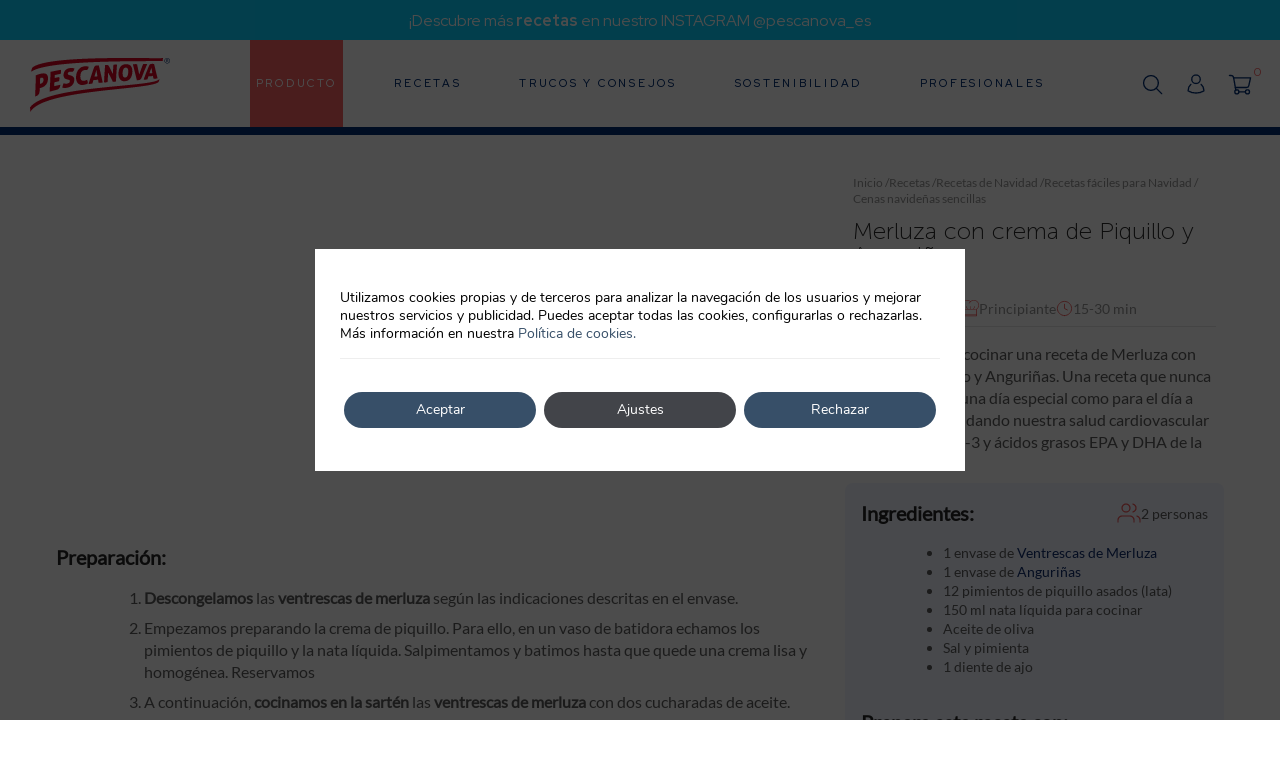

--- FILE ---
content_type: text/html; charset=UTF-8
request_url: https://www.pescanova.es/recetas/merluza-con-crema-de-piquillo-y-angurinas/
body_size: 29147
content:
<!doctype html>
<html lang="es-ES">
<head>
	<meta charset="UTF-8">
	<meta name="viewport" content="width=device-width, initial-scale=1">
	<link rel="profile" href="https://gmpg.org/xfn/11">
	<link rel="preconnect" href="https://fonts.gstatic.com">
	<link href="https://fonts.googleapis.com/css2?family=Red+Hat+Display:wght@400;500;700;900&display=swap" rel="stylesheet">
	<!-- Swiper -->
	<link data-minify="1" rel="stylesheet" href="https://www.pescanova.es/wp-content/cache/min/1/swiper@6.7.0/swiper-bundle.min.css?ver=1761046044" />
	<script data-minify="1" src="https://www.pescanova.es/wp-content/cache/min/1/swiper@6.7.0/swiper-bundle.min.js?ver=1761046044"></script>
	<!-- Fin Swiper -->
	<meta name='robots' content='index, follow, max-image-preview:large, max-snippet:-1, max-video-preview:-1' />
	<style>img:is([sizes="auto" i], [sizes^="auto," i]) { contain-intrinsic-size: 3000px 1500px }</style>
	<link rel="alternate" hreflang="es-es" href="https://www.pescanova.es/recetas/merluza-con-crema-de-piquillo-y-angurinas/" />
<link rel="alternate" hreflang="x-default" href="https://www.pescanova.es/recetas/merluza-con-crema-de-piquillo-y-angurinas/" />

<!-- Google Tag Manager for WordPress by gtm4wp.com -->
<script data-cfasync="false" data-pagespeed-no-defer>
	var gtm4wp_datalayer_name = "dataLayer";
	var dataLayer = dataLayer || [];
</script>
<!-- End Google Tag Manager for WordPress by gtm4wp.com -->
	<!-- This site is optimized with the Yoast SEO plugin v25.8 - https://yoast.com/wordpress/plugins/seo/ -->
	<title>Merluza con crema de Piquillo y Anguriñas</title>
	<meta name="description" content="Descubre como cocinar una receta de Merluza con crema de Piquillo y Anguriñas. Una receta que nunca falla." />
	<link rel="canonical" href="https://www.pescanova.es/recetas/merluza-con-crema-de-piquillo-y-angurinas/" />
	<meta property="og:locale" content="es_ES" />
	<meta property="og:type" content="article" />
	<meta property="og:title" content="Merluza con crema de Piquillo y Anguriñas" />
	<meta property="og:description" content="Descubre como cocinar una receta de Merluza con crema de Piquillo y Anguriñas. Una receta que nunca falla." />
	<meta property="og:url" content="https://www.pescanova.es/recetas/merluza-con-crema-de-piquillo-y-angurinas/" />
	<meta property="og:site_name" content="Pescanova" />
	<meta property="article:modified_time" content="2025-11-21T11:28:34+00:00" />
	<meta property="og:image" content="https://www.pescanova.es/wp-content/uploads/2021/09/85.-MERLUZA-CON-CREMA-DE-PIQUILLO-Y-ANGURINAS.png" />
	<meta property="og:image:width" content="1453" />
	<meta property="og:image:height" content="1204" />
	<meta property="og:image:type" content="image/png" />
	<meta name="twitter:label1" content="Tiempo de lectura" />
	<meta name="twitter:data1" content="1 minuto" />
	<script type="application/ld+json" class="yoast-schema-graph">{"@context":"https://schema.org","@graph":[{"@type":["WebPage","ItemPage"],"@id":"https://www.pescanova.es/recetas/merluza-con-crema-de-piquillo-y-angurinas/","url":"https://www.pescanova.es/recetas/merluza-con-crema-de-piquillo-y-angurinas/","name":"Merluza con crema de Piquillo y Anguriñas","isPartOf":{"@id":"https://www.pescanova.es/#website"},"primaryImageOfPage":{"@id":"https://www.pescanova.es/recetas/merluza-con-crema-de-piquillo-y-angurinas/#primaryimage"},"image":{"@id":"https://www.pescanova.es/recetas/merluza-con-crema-de-piquillo-y-angurinas/#primaryimage"},"thumbnailUrl":"https://www.pescanova.es/wp-content/uploads/2021/09/85.-MERLUZA-CON-CREMA-DE-PIQUILLO-Y-ANGURINAS.png","datePublished":"2018-09-26T09:30:58+00:00","dateModified":"2025-11-21T11:28:34+00:00","description":"Descubre como cocinar una receta de Merluza con crema de Piquillo y Anguriñas. Una receta que nunca falla.","breadcrumb":{"@context":"https://schema.org","@type":"BreadcrumbList","itemListElement":[{"@type":"ListItem","position":1,"item":{"@id":"https://www.pescanova.es","name":"Inicio"}},{"@type":"ListItem","position":2,"item":{"@id":"https://www.pescanova.es/recetas/","name":"Recetas"}},{"@type":"ListItem","position":3,"item":{"@id":"https://www.pescanova.es/recetas/navidad/","name":"Recetas de Navidad"}},{"@type":"ListItem","position":4,"item":{"@id":"https://www.pescanova.es/recetas/navidenas-faciles/","name":"Recetas fáciles para Navidad"}},{"@type":"ListItem","position":5,"item":{"@id":"https://www.pescanova.es/recetas/cenas-navidenas-sencillas/","name":"Cenas navideñas sencillas"}},{"@type":"ListItem","position":6,"item":{"@id":"https://www.pescanova.es/recetas/merluza-con-crema-de-piquillo-y-angurinas/","name":"Merluza con crema de Piquillo y Anguriñas"}}]},"inLanguage":"es","potentialAction":[{"@type":"ReadAction","target":["https://www.pescanova.es/recetas/merluza-con-crema-de-piquillo-y-angurinas/"]}]},{"@type":"ImageObject","inLanguage":"es","@id":"https://www.pescanova.es/recetas/merluza-con-crema-de-piquillo-y-angurinas/#primaryimage","url":"https://www.pescanova.es/wp-content/uploads/2021/09/85.-MERLUZA-CON-CREMA-DE-PIQUILLO-Y-ANGURINAS.png","contentUrl":"https://www.pescanova.es/wp-content/uploads/2021/09/85.-MERLUZA-CON-CREMA-DE-PIQUILLO-Y-ANGURINAS.png","width":1453,"height":1204},{"@type":"WebSite","@id":"https://www.pescanova.es/#website","url":"https://www.pescanova.es/","name":"Pescanova","description":"","publisher":{"@id":"https://www.pescanova.es/#organization"},"potentialAction":[{"@type":"SearchAction","target":{"@type":"EntryPoint","urlTemplate":"https://www.pescanova.es/?s={search_term_string}"},"query-input":{"@type":"PropertyValueSpecification","valueRequired":true,"valueName":"search_term_string"}}],"inLanguage":"es"},{"@type":"Organization","@id":"https://www.pescanova.es/#organization","name":"Pescanova","url":"https://www.pescanova.es/","logo":{"@type":"ImageObject","inLanguage":"es","@id":"https://www.pescanova.es/#/schema/logo/image/","url":"https://www.pescanova.es/wp-content/uploads/2021/08/logo-pescanova-header.png","contentUrl":"https://www.pescanova.es/wp-content/uploads/2021/08/logo-pescanova-header.png","width":536,"height":217,"caption":"Pescanova"},"image":{"@id":"https://www.pescanova.es/#/schema/logo/image/"}}]}</script>
	<!-- / Yoast SEO plugin. -->


<link rel='dns-prefetch' href='//static.addtoany.com' />
<link rel="alternate" type="application/rss+xml" title="Pescanova &raquo; Feed" href="https://www.pescanova.es/feed/" />
<link rel="alternate" type="application/rss+xml" title="Pescanova &raquo; Feed de los comentarios" href="https://www.pescanova.es/comments/feed/" />
<link rel="alternate" type="application/rss+xml" title="Pescanova &raquo; Comentario Merluza con crema de Piquillo y Anguriñas del feed" href="https://www.pescanova.es/recetas/merluza-con-crema-de-piquillo-y-angurinas/feed/" />
<style id='wp-emoji-styles-inline-css'>

	img.wp-smiley, img.emoji {
		display: inline !important;
		border: none !important;
		box-shadow: none !important;
		height: 1em !important;
		width: 1em !important;
		margin: 0 0.07em !important;
		vertical-align: -0.1em !important;
		background: none !important;
		padding: 0 !important;
	}
</style>
<link rel='stylesheet' id='wp-block-library-css' href='https://www.pescanova.es/wp-includes/css/dist/block-library/style.min.css?ver=6.8.2' media='all' />
<style id='classic-theme-styles-inline-css'>
/*! This file is auto-generated */
.wp-block-button__link{color:#fff;background-color:#32373c;border-radius:9999px;box-shadow:none;text-decoration:none;padding:calc(.667em + 2px) calc(1.333em + 2px);font-size:1.125em}.wp-block-file__button{background:#32373c;color:#fff;text-decoration:none}
</style>
<style id='global-styles-inline-css'>
:root{--wp--preset--aspect-ratio--square: 1;--wp--preset--aspect-ratio--4-3: 4/3;--wp--preset--aspect-ratio--3-4: 3/4;--wp--preset--aspect-ratio--3-2: 3/2;--wp--preset--aspect-ratio--2-3: 2/3;--wp--preset--aspect-ratio--16-9: 16/9;--wp--preset--aspect-ratio--9-16: 9/16;--wp--preset--color--black: #000000;--wp--preset--color--cyan-bluish-gray: #abb8c3;--wp--preset--color--white: #ffffff;--wp--preset--color--pale-pink: #f78da7;--wp--preset--color--vivid-red: #cf2e2e;--wp--preset--color--luminous-vivid-orange: #ff6900;--wp--preset--color--luminous-vivid-amber: #fcb900;--wp--preset--color--light-green-cyan: #7bdcb5;--wp--preset--color--vivid-green-cyan: #00d084;--wp--preset--color--pale-cyan-blue: #8ed1fc;--wp--preset--color--vivid-cyan-blue: #0693e3;--wp--preset--color--vivid-purple: #9b51e0;--wp--preset--gradient--vivid-cyan-blue-to-vivid-purple: linear-gradient(135deg,rgba(6,147,227,1) 0%,rgb(155,81,224) 100%);--wp--preset--gradient--light-green-cyan-to-vivid-green-cyan: linear-gradient(135deg,rgb(122,220,180) 0%,rgb(0,208,130) 100%);--wp--preset--gradient--luminous-vivid-amber-to-luminous-vivid-orange: linear-gradient(135deg,rgba(252,185,0,1) 0%,rgba(255,105,0,1) 100%);--wp--preset--gradient--luminous-vivid-orange-to-vivid-red: linear-gradient(135deg,rgba(255,105,0,1) 0%,rgb(207,46,46) 100%);--wp--preset--gradient--very-light-gray-to-cyan-bluish-gray: linear-gradient(135deg,rgb(238,238,238) 0%,rgb(169,184,195) 100%);--wp--preset--gradient--cool-to-warm-spectrum: linear-gradient(135deg,rgb(74,234,220) 0%,rgb(151,120,209) 20%,rgb(207,42,186) 40%,rgb(238,44,130) 60%,rgb(251,105,98) 80%,rgb(254,248,76) 100%);--wp--preset--gradient--blush-light-purple: linear-gradient(135deg,rgb(255,206,236) 0%,rgb(152,150,240) 100%);--wp--preset--gradient--blush-bordeaux: linear-gradient(135deg,rgb(254,205,165) 0%,rgb(254,45,45) 50%,rgb(107,0,62) 100%);--wp--preset--gradient--luminous-dusk: linear-gradient(135deg,rgb(255,203,112) 0%,rgb(199,81,192) 50%,rgb(65,88,208) 100%);--wp--preset--gradient--pale-ocean: linear-gradient(135deg,rgb(255,245,203) 0%,rgb(182,227,212) 50%,rgb(51,167,181) 100%);--wp--preset--gradient--electric-grass: linear-gradient(135deg,rgb(202,248,128) 0%,rgb(113,206,126) 100%);--wp--preset--gradient--midnight: linear-gradient(135deg,rgb(2,3,129) 0%,rgb(40,116,252) 100%);--wp--preset--font-size--small: 13px;--wp--preset--font-size--medium: 20px;--wp--preset--font-size--large: 36px;--wp--preset--font-size--x-large: 42px;--wp--preset--spacing--20: 0.44rem;--wp--preset--spacing--30: 0.67rem;--wp--preset--spacing--40: 1rem;--wp--preset--spacing--50: 1.5rem;--wp--preset--spacing--60: 2.25rem;--wp--preset--spacing--70: 3.38rem;--wp--preset--spacing--80: 5.06rem;--wp--preset--shadow--natural: 6px 6px 9px rgba(0, 0, 0, 0.2);--wp--preset--shadow--deep: 12px 12px 50px rgba(0, 0, 0, 0.4);--wp--preset--shadow--sharp: 6px 6px 0px rgba(0, 0, 0, 0.2);--wp--preset--shadow--outlined: 6px 6px 0px -3px rgba(255, 255, 255, 1), 6px 6px rgba(0, 0, 0, 1);--wp--preset--shadow--crisp: 6px 6px 0px rgba(0, 0, 0, 1);}:where(.is-layout-flex){gap: 0.5em;}:where(.is-layout-grid){gap: 0.5em;}body .is-layout-flex{display: flex;}.is-layout-flex{flex-wrap: wrap;align-items: center;}.is-layout-flex > :is(*, div){margin: 0;}body .is-layout-grid{display: grid;}.is-layout-grid > :is(*, div){margin: 0;}:where(.wp-block-columns.is-layout-flex){gap: 2em;}:where(.wp-block-columns.is-layout-grid){gap: 2em;}:where(.wp-block-post-template.is-layout-flex){gap: 1.25em;}:where(.wp-block-post-template.is-layout-grid){gap: 1.25em;}.has-black-color{color: var(--wp--preset--color--black) !important;}.has-cyan-bluish-gray-color{color: var(--wp--preset--color--cyan-bluish-gray) !important;}.has-white-color{color: var(--wp--preset--color--white) !important;}.has-pale-pink-color{color: var(--wp--preset--color--pale-pink) !important;}.has-vivid-red-color{color: var(--wp--preset--color--vivid-red) !important;}.has-luminous-vivid-orange-color{color: var(--wp--preset--color--luminous-vivid-orange) !important;}.has-luminous-vivid-amber-color{color: var(--wp--preset--color--luminous-vivid-amber) !important;}.has-light-green-cyan-color{color: var(--wp--preset--color--light-green-cyan) !important;}.has-vivid-green-cyan-color{color: var(--wp--preset--color--vivid-green-cyan) !important;}.has-pale-cyan-blue-color{color: var(--wp--preset--color--pale-cyan-blue) !important;}.has-vivid-cyan-blue-color{color: var(--wp--preset--color--vivid-cyan-blue) !important;}.has-vivid-purple-color{color: var(--wp--preset--color--vivid-purple) !important;}.has-black-background-color{background-color: var(--wp--preset--color--black) !important;}.has-cyan-bluish-gray-background-color{background-color: var(--wp--preset--color--cyan-bluish-gray) !important;}.has-white-background-color{background-color: var(--wp--preset--color--white) !important;}.has-pale-pink-background-color{background-color: var(--wp--preset--color--pale-pink) !important;}.has-vivid-red-background-color{background-color: var(--wp--preset--color--vivid-red) !important;}.has-luminous-vivid-orange-background-color{background-color: var(--wp--preset--color--luminous-vivid-orange) !important;}.has-luminous-vivid-amber-background-color{background-color: var(--wp--preset--color--luminous-vivid-amber) !important;}.has-light-green-cyan-background-color{background-color: var(--wp--preset--color--light-green-cyan) !important;}.has-vivid-green-cyan-background-color{background-color: var(--wp--preset--color--vivid-green-cyan) !important;}.has-pale-cyan-blue-background-color{background-color: var(--wp--preset--color--pale-cyan-blue) !important;}.has-vivid-cyan-blue-background-color{background-color: var(--wp--preset--color--vivid-cyan-blue) !important;}.has-vivid-purple-background-color{background-color: var(--wp--preset--color--vivid-purple) !important;}.has-black-border-color{border-color: var(--wp--preset--color--black) !important;}.has-cyan-bluish-gray-border-color{border-color: var(--wp--preset--color--cyan-bluish-gray) !important;}.has-white-border-color{border-color: var(--wp--preset--color--white) !important;}.has-pale-pink-border-color{border-color: var(--wp--preset--color--pale-pink) !important;}.has-vivid-red-border-color{border-color: var(--wp--preset--color--vivid-red) !important;}.has-luminous-vivid-orange-border-color{border-color: var(--wp--preset--color--luminous-vivid-orange) !important;}.has-luminous-vivid-amber-border-color{border-color: var(--wp--preset--color--luminous-vivid-amber) !important;}.has-light-green-cyan-border-color{border-color: var(--wp--preset--color--light-green-cyan) !important;}.has-vivid-green-cyan-border-color{border-color: var(--wp--preset--color--vivid-green-cyan) !important;}.has-pale-cyan-blue-border-color{border-color: var(--wp--preset--color--pale-cyan-blue) !important;}.has-vivid-cyan-blue-border-color{border-color: var(--wp--preset--color--vivid-cyan-blue) !important;}.has-vivid-purple-border-color{border-color: var(--wp--preset--color--vivid-purple) !important;}.has-vivid-cyan-blue-to-vivid-purple-gradient-background{background: var(--wp--preset--gradient--vivid-cyan-blue-to-vivid-purple) !important;}.has-light-green-cyan-to-vivid-green-cyan-gradient-background{background: var(--wp--preset--gradient--light-green-cyan-to-vivid-green-cyan) !important;}.has-luminous-vivid-amber-to-luminous-vivid-orange-gradient-background{background: var(--wp--preset--gradient--luminous-vivid-amber-to-luminous-vivid-orange) !important;}.has-luminous-vivid-orange-to-vivid-red-gradient-background{background: var(--wp--preset--gradient--luminous-vivid-orange-to-vivid-red) !important;}.has-very-light-gray-to-cyan-bluish-gray-gradient-background{background: var(--wp--preset--gradient--very-light-gray-to-cyan-bluish-gray) !important;}.has-cool-to-warm-spectrum-gradient-background{background: var(--wp--preset--gradient--cool-to-warm-spectrum) !important;}.has-blush-light-purple-gradient-background{background: var(--wp--preset--gradient--blush-light-purple) !important;}.has-blush-bordeaux-gradient-background{background: var(--wp--preset--gradient--blush-bordeaux) !important;}.has-luminous-dusk-gradient-background{background: var(--wp--preset--gradient--luminous-dusk) !important;}.has-pale-ocean-gradient-background{background: var(--wp--preset--gradient--pale-ocean) !important;}.has-electric-grass-gradient-background{background: var(--wp--preset--gradient--electric-grass) !important;}.has-midnight-gradient-background{background: var(--wp--preset--gradient--midnight) !important;}.has-small-font-size{font-size: var(--wp--preset--font-size--small) !important;}.has-medium-font-size{font-size: var(--wp--preset--font-size--medium) !important;}.has-large-font-size{font-size: var(--wp--preset--font-size--large) !important;}.has-x-large-font-size{font-size: var(--wp--preset--font-size--x-large) !important;}
:where(.wp-block-post-template.is-layout-flex){gap: 1.25em;}:where(.wp-block-post-template.is-layout-grid){gap: 1.25em;}
:where(.wp-block-columns.is-layout-flex){gap: 2em;}:where(.wp-block-columns.is-layout-grid){gap: 2em;}
:root :where(.wp-block-pullquote){font-size: 1.5em;line-height: 1.6;}
</style>
<link data-minify="1" rel='stylesheet' id='xoo-wsc-fonts-css' href='https://www.pescanova.es/wp-content/cache/min/1/wp-content/plugins/side-cart-prestashop/assets/css/xoo-wsc-fonts.css?ver=1761046044' media='all' />
<link rel='stylesheet' id='xoo-wsc-style-css' href='https://www.pescanova.es/wp-content/plugins/side-cart-prestashop/assets/css/xoo-wsc-style.css?ver=2.1' media='all' />
<style id='xoo-wsc-style-inline-css'>
a.xoo-wsc-ft-btn:nth-child(3){
		grid-column: 1/-1;
	}
.xoo-wsc-sp-left-col img{
	max-width: 80px;
}

.xoo-wsc-sp-right-col{
	font-size: 14px;
}

.xoo-wsc-sp-container{
	background-color: #eee;
}



.xoo-wsc-ft-buttons-cont a.xoo-wsc-ft-btn {
	background-color: ;
	color: ;
	border: ;
}


.xoo-wsc-footer{
	background-color: ;
	color: ;
	padding: ;
}

.xoo-wsc-footer, .xoo-wsc-footer a, .xoo-wsc-footer .amount{
	font-size: px;
}

.xoo-wsc-ft-buttons-cont{
	grid-template-columns: auto auto;
}

.xoo-wsc-basket{
	bottom: 12px;
	right: 0px;
	background-color: ;
	color: ;
	box-shadow: ;
}

.xoo-wsc-items-count{
	top: -15px;
	left: -15px;
}

.xoo-wsc-items-count, .xoo-wsc-sc-count{
	background-color: #f96262;
	color: #ffffff;
}

.xoo-wsc-container, .xoo-wsc-slider{
	max-width: 440px;
	right: -440px;
	top: 0;bottom: 0;
	bottom: 0;
	font-family: }


.xoo-wsc-cart-active .xoo-wsc-container, .xoo-wsc-slider-active .xoo-wsc-slider{
	right: 0;
}

.xoo-wsc-cart-active .xoo-wsc-basket{
	right: 440px;
}

.xoo-wsc-slider{
	right: -440px;
}

span.xoo-wsch-close {
    font-size: px;
    right: 24px;
}

.xoo-wsch-top{
	justify-content: flex-start;
}

.xoo-wsch-text{
	font-size: px;
}

.xoo-wsc-header{
	color: ;
	background-color: ;
}

.xoo-wsc-sb-bar > span{
	background-color: #1e73be;
}

.xoo-wsc-body{
	background-color: ;
}

.xoo-wsc-body, .xoo-wsc-body span.amount, .xoo-wsc-body a{
	font-size: px;
	color: ;
}

.xoo-wsc-product{
	padding: ;
}

.xoo-wsc-img-col{
	width: 0%;
}
.xoo-wsc-sum-col{
	width: 100%;
}

.xoo-wsc-sum-col{
	justify-content: center;
}

/***** Quantity *****/

.xoo-wsc-qty-box{
	max-width: 75px;
}

.xoo-wsc-qty-box.xoo-wsc-qtb-square{
	border-color: #000000;
}

input[type="number"].xoo-wsc-qty{
	border-color: #000000;
	background-color: #ffffff;
	color: #000000;
	height: 28px;
	line-height: 28px;
}

input[type="number"].xoo-wsc-qty, .xoo-wsc-qtb-square{
	border-width: 1px;
	border-style: solid;
}
.xoo-wsc-chng{
	background-color: #ffffff;
	color: #000000;
}
</style>
<link data-minify="1" rel='stylesheet' id='principaltheme-style-css' href='https://www.pescanova.es/wp-content/cache/min/1/wp-content/themes/principaltheme/style.css?ver=1761046044' media='all' />
<link data-minify="1" rel='stylesheet' id='wp-pagenavi-css' href='https://www.pescanova.es/wp-content/cache/min/1/wp-content/plugins/wp-pagenavi/pagenavi-css.css?ver=1761046044' media='all' />
<link rel='stylesheet' id='addtoany-css' href='https://www.pescanova.es/wp-content/plugins/add-to-any/addtoany.min.css?ver=1.16' media='all' />
<link data-minify="1" rel='stylesheet' id='moove_gdpr_frontend-css' href='https://www.pescanova.es/wp-content/cache/min/1/wp-content/plugins/gdpr-cookie-compliance/dist/styles/gdpr-main.css?ver=1761046044' media='all' />
<style id='moove_gdpr_frontend-inline-css'>
				#moove_gdpr_cookie_modal .moove-gdpr-modal-content .moove-gdpr-tab-main h3.tab-title, 
				#moove_gdpr_cookie_modal .moove-gdpr-modal-content .moove-gdpr-tab-main span.tab-title,
				#moove_gdpr_cookie_modal .moove-gdpr-modal-content .moove-gdpr-modal-left-content #moove-gdpr-menu li a, 
				#moove_gdpr_cookie_modal .moove-gdpr-modal-content .moove-gdpr-modal-left-content #moove-gdpr-menu li button,
				#moove_gdpr_cookie_modal .moove-gdpr-modal-content .moove-gdpr-modal-left-content .moove-gdpr-branding-cnt a,
				#moove_gdpr_cookie_modal .moove-gdpr-modal-content .moove-gdpr-modal-footer-content .moove-gdpr-button-holder a.mgbutton, 
				#moove_gdpr_cookie_modal .moove-gdpr-modal-content .moove-gdpr-modal-footer-content .moove-gdpr-button-holder button.mgbutton,
				#moove_gdpr_cookie_modal .cookie-switch .cookie-slider:after, 
				#moove_gdpr_cookie_modal .cookie-switch .slider:after, 
				#moove_gdpr_cookie_modal .switch .cookie-slider:after, 
				#moove_gdpr_cookie_modal .switch .slider:after,
				#moove_gdpr_cookie_info_bar .moove-gdpr-info-bar-container .moove-gdpr-info-bar-content p, 
				#moove_gdpr_cookie_info_bar .moove-gdpr-info-bar-container .moove-gdpr-info-bar-content p a,
				#moove_gdpr_cookie_info_bar .moove-gdpr-info-bar-container .moove-gdpr-info-bar-content a.mgbutton, 
				#moove_gdpr_cookie_info_bar .moove-gdpr-info-bar-container .moove-gdpr-info-bar-content button.mgbutton,
				#moove_gdpr_cookie_modal .moove-gdpr-modal-content .moove-gdpr-tab-main .moove-gdpr-tab-main-content h1, 
				#moove_gdpr_cookie_modal .moove-gdpr-modal-content .moove-gdpr-tab-main .moove-gdpr-tab-main-content h2, 
				#moove_gdpr_cookie_modal .moove-gdpr-modal-content .moove-gdpr-tab-main .moove-gdpr-tab-main-content h3, 
				#moove_gdpr_cookie_modal .moove-gdpr-modal-content .moove-gdpr-tab-main .moove-gdpr-tab-main-content h4, 
				#moove_gdpr_cookie_modal .moove-gdpr-modal-content .moove-gdpr-tab-main .moove-gdpr-tab-main-content h5, 
				#moove_gdpr_cookie_modal .moove-gdpr-modal-content .moove-gdpr-tab-main .moove-gdpr-tab-main-content h6,
				#moove_gdpr_cookie_modal .moove-gdpr-modal-content.moove_gdpr_modal_theme_v2 .moove-gdpr-modal-title .tab-title,
				#moove_gdpr_cookie_modal .moove-gdpr-modal-content.moove_gdpr_modal_theme_v2 .moove-gdpr-tab-main h3.tab-title, 
				#moove_gdpr_cookie_modal .moove-gdpr-modal-content.moove_gdpr_modal_theme_v2 .moove-gdpr-tab-main span.tab-title,
				#moove_gdpr_cookie_modal .moove-gdpr-modal-content.moove_gdpr_modal_theme_v2 .moove-gdpr-branding-cnt a {
					font-weight: inherit				}
			#moove_gdpr_cookie_modal,#moove_gdpr_cookie_info_bar,.gdpr_cookie_settings_shortcode_content{font-family:&#039;Nunito&#039;,sans-serif}#moove_gdpr_save_popup_settings_button{background-color:#373737;color:#fff}#moove_gdpr_save_popup_settings_button:hover{background-color:#000}#moove_gdpr_cookie_info_bar .moove-gdpr-info-bar-container .moove-gdpr-info-bar-content a.mgbutton,#moove_gdpr_cookie_info_bar .moove-gdpr-info-bar-container .moove-gdpr-info-bar-content button.mgbutton{background-color:#374f68}#moove_gdpr_cookie_modal .moove-gdpr-modal-content .moove-gdpr-modal-footer-content .moove-gdpr-button-holder a.mgbutton,#moove_gdpr_cookie_modal .moove-gdpr-modal-content .moove-gdpr-modal-footer-content .moove-gdpr-button-holder button.mgbutton,.gdpr_cookie_settings_shortcode_content .gdpr-shr-button.button-green{background-color:#374f68;border-color:#374f68}#moove_gdpr_cookie_modal .moove-gdpr-modal-content .moove-gdpr-modal-footer-content .moove-gdpr-button-holder a.mgbutton:hover,#moove_gdpr_cookie_modal .moove-gdpr-modal-content .moove-gdpr-modal-footer-content .moove-gdpr-button-holder button.mgbutton:hover,.gdpr_cookie_settings_shortcode_content .gdpr-shr-button.button-green:hover{background-color:#fff;color:#374f68}#moove_gdpr_cookie_modal .moove-gdpr-modal-content .moove-gdpr-modal-close i,#moove_gdpr_cookie_modal .moove-gdpr-modal-content .moove-gdpr-modal-close span.gdpr-icon{background-color:#374f68;border:1px solid #374f68}#moove_gdpr_cookie_info_bar span.change-settings-button.focus-g,#moove_gdpr_cookie_info_bar span.change-settings-button:focus,#moove_gdpr_cookie_info_bar button.change-settings-button.focus-g,#moove_gdpr_cookie_info_bar button.change-settings-button:focus{-webkit-box-shadow:0 0 1px 3px #374f68;-moz-box-shadow:0 0 1px 3px #374f68;box-shadow:0 0 1px 3px #374f68}#moove_gdpr_cookie_modal .moove-gdpr-modal-content .moove-gdpr-modal-close i:hover,#moove_gdpr_cookie_modal .moove-gdpr-modal-content .moove-gdpr-modal-close span.gdpr-icon:hover,#moove_gdpr_cookie_info_bar span[data-href]>u.change-settings-button{color:#374f68}#moove_gdpr_cookie_modal .moove-gdpr-modal-content .moove-gdpr-modal-left-content #moove-gdpr-menu li.menu-item-selected a span.gdpr-icon,#moove_gdpr_cookie_modal .moove-gdpr-modal-content .moove-gdpr-modal-left-content #moove-gdpr-menu li.menu-item-selected button span.gdpr-icon{color:inherit}#moove_gdpr_cookie_modal .moove-gdpr-modal-content .moove-gdpr-modal-left-content #moove-gdpr-menu li a span.gdpr-icon,#moove_gdpr_cookie_modal .moove-gdpr-modal-content .moove-gdpr-modal-left-content #moove-gdpr-menu li button span.gdpr-icon{color:inherit}#moove_gdpr_cookie_modal .gdpr-acc-link{line-height:0;font-size:0;color:transparent;position:absolute}#moove_gdpr_cookie_modal .moove-gdpr-modal-content .moove-gdpr-modal-close:hover i,#moove_gdpr_cookie_modal .moove-gdpr-modal-content .moove-gdpr-modal-left-content #moove-gdpr-menu li a,#moove_gdpr_cookie_modal .moove-gdpr-modal-content .moove-gdpr-modal-left-content #moove-gdpr-menu li button,#moove_gdpr_cookie_modal .moove-gdpr-modal-content .moove-gdpr-modal-left-content #moove-gdpr-menu li button i,#moove_gdpr_cookie_modal .moove-gdpr-modal-content .moove-gdpr-modal-left-content #moove-gdpr-menu li a i,#moove_gdpr_cookie_modal .moove-gdpr-modal-content .moove-gdpr-tab-main .moove-gdpr-tab-main-content a:hover,#moove_gdpr_cookie_info_bar.moove-gdpr-dark-scheme .moove-gdpr-info-bar-container .moove-gdpr-info-bar-content a.mgbutton:hover,#moove_gdpr_cookie_info_bar.moove-gdpr-dark-scheme .moove-gdpr-info-bar-container .moove-gdpr-info-bar-content button.mgbutton:hover,#moove_gdpr_cookie_info_bar.moove-gdpr-dark-scheme .moove-gdpr-info-bar-container .moove-gdpr-info-bar-content a:hover,#moove_gdpr_cookie_info_bar.moove-gdpr-dark-scheme .moove-gdpr-info-bar-container .moove-gdpr-info-bar-content button:hover,#moove_gdpr_cookie_info_bar.moove-gdpr-dark-scheme .moove-gdpr-info-bar-container .moove-gdpr-info-bar-content span.change-settings-button:hover,#moove_gdpr_cookie_info_bar.moove-gdpr-dark-scheme .moove-gdpr-info-bar-container .moove-gdpr-info-bar-content button.change-settings-button:hover,#moove_gdpr_cookie_info_bar.moove-gdpr-dark-scheme .moove-gdpr-info-bar-container .moove-gdpr-info-bar-content u.change-settings-button:hover,#moove_gdpr_cookie_info_bar span[data-href]>u.change-settings-button,#moove_gdpr_cookie_info_bar.moove-gdpr-dark-scheme .moove-gdpr-info-bar-container .moove-gdpr-info-bar-content a.mgbutton.focus-g,#moove_gdpr_cookie_info_bar.moove-gdpr-dark-scheme .moove-gdpr-info-bar-container .moove-gdpr-info-bar-content button.mgbutton.focus-g,#moove_gdpr_cookie_info_bar.moove-gdpr-dark-scheme .moove-gdpr-info-bar-container .moove-gdpr-info-bar-content a.focus-g,#moove_gdpr_cookie_info_bar.moove-gdpr-dark-scheme .moove-gdpr-info-bar-container .moove-gdpr-info-bar-content button.focus-g,#moove_gdpr_cookie_info_bar.moove-gdpr-dark-scheme .moove-gdpr-info-bar-container .moove-gdpr-info-bar-content a.mgbutton:focus,#moove_gdpr_cookie_info_bar.moove-gdpr-dark-scheme .moove-gdpr-info-bar-container .moove-gdpr-info-bar-content button.mgbutton:focus,#moove_gdpr_cookie_info_bar.moove-gdpr-dark-scheme .moove-gdpr-info-bar-container .moove-gdpr-info-bar-content a:focus,#moove_gdpr_cookie_info_bar.moove-gdpr-dark-scheme .moove-gdpr-info-bar-container .moove-gdpr-info-bar-content button:focus,#moove_gdpr_cookie_info_bar.moove-gdpr-dark-scheme .moove-gdpr-info-bar-container .moove-gdpr-info-bar-content span.change-settings-button.focus-g,span.change-settings-button:focus,button.change-settings-button.focus-g,button.change-settings-button:focus,#moove_gdpr_cookie_info_bar.moove-gdpr-dark-scheme .moove-gdpr-info-bar-container .moove-gdpr-info-bar-content u.change-settings-button.focus-g,#moove_gdpr_cookie_info_bar.moove-gdpr-dark-scheme .moove-gdpr-info-bar-container .moove-gdpr-info-bar-content u.change-settings-button:focus{color:#374f68}#moove_gdpr_cookie_modal .moove-gdpr-branding.focus-g span,#moove_gdpr_cookie_modal .moove-gdpr-modal-content .moove-gdpr-tab-main a.focus-g{color:#374f68}#moove_gdpr_cookie_modal.gdpr_lightbox-hide{display:none}#moove_gdpr_cookie_info_bar.gdpr-full-screen-infobar .moove-gdpr-info-bar-container .moove-gdpr-info-bar-content .moove-gdpr-cookie-notice p a{color:#374f68!important}#moove_gdpr_cookie_info_bar .moove-gdpr-info-bar-container .moove-gdpr-info-bar-content button.mgbutton{background-color:#374f68}
</style>
<link data-minify="1" rel='stylesheet' id='gdpr_cc_addon_frontend-css' href='https://www.pescanova.es/wp-content/cache/min/1/wp-content/plugins/gdpr-cookie-compliance-addon/assets/css/gdpr_cc_addon.css?ver=1761046044' media='all' />
<script id="wpml-cookie-js-extra">
var wpml_cookies = {"wp-wpml_current_language":{"value":"es","expires":1,"path":"\/"}};
var wpml_cookies = {"wp-wpml_current_language":{"value":"es","expires":1,"path":"\/"}};
</script>
<script data-minify="1" src="https://www.pescanova.es/wp-content/cache/min/1/wp-content/plugins/sitepress-multilingual-cms/res/js/cookies/language-cookie.js?ver=1761046044" id="wpml-cookie-js" defer data-wp-strategy="defer"></script>
<script id="addtoany-core-js-before">
window.a2a_config=window.a2a_config||{};a2a_config.callbacks=[];a2a_config.overlays=[];a2a_config.templates={};a2a_localize = {
	Share: "Compartir",
	Save: "Guardar",
	Subscribe: "Suscribir",
	Email: "Correo electrónico",
	Bookmark: "Marcador",
	ShowAll: "Mostrar todo",
	ShowLess: "Mostrar menos",
	FindServices: "Encontrar servicio(s)",
	FindAnyServiceToAddTo: "Encuentra al instante cualquier servicio para añadir a",
	PoweredBy: "Funciona con",
	ShareViaEmail: "Compartir por correo electrónico",
	SubscribeViaEmail: "Suscribirse a través de correo electrónico",
	BookmarkInYourBrowser: "Añadir a marcadores de tu navegador",
	BookmarkInstructions: "Presiona «Ctrl+D» o «\u2318+D» para añadir esta página a marcadores",
	AddToYourFavorites: "Añadir a tus favoritos",
	SendFromWebOrProgram: "Enviar desde cualquier dirección o programa de correo electrónico ",
	EmailProgram: "Programa de correo electrónico",
	More: "Más&#8230;",
	ThanksForSharing: "¡Gracias por compartir!",
	ThanksForFollowing: "¡Gracias por seguirnos!"
};

a2a_config.icon_color="transparent";
</script>
<script defer src="https://static.addtoany.com/menu/page.js" id="addtoany-core-js"></script>
<script src="https://www.pescanova.es/wp-includes/js/jquery/jquery.min.js?ver=3.7.1" id="jquery-core-js"></script>
<script src="https://www.pescanova.es/wp-includes/js/jquery/jquery-migrate.min.js?ver=3.4.1" id="jquery-migrate-js"></script>
<script defer src="https://www.pescanova.es/wp-content/plugins/add-to-any/addtoany.min.js?ver=1.1" id="addtoany-jquery-js"></script>
<script id="wpml-xdomain-data-js-extra">
var wpml_xdomain_data = {"css_selector":"wpml-ls-item","ajax_url":"https:\/\/www.pescanova.es\/wp-admin\/admin-ajax.php","current_lang":"es","_nonce":"f04a5c5aba"};
</script>
<script data-minify="1" src="https://www.pescanova.es/wp-content/cache/min/1/wp-content/plugins/sitepress-multilingual-cms/res/js/xdomain-data.js?ver=1761046044" id="wpml-xdomain-data-js" defer data-wp-strategy="defer"></script>
<link rel="https://api.w.org/" href="https://www.pescanova.es/wp-json/" /><link rel="alternate" title="JSON" type="application/json" href="https://www.pescanova.es/wp-json/wp/v2/recetas/5210" /><link rel="EditURI" type="application/rsd+xml" title="RSD" href="https://www.pescanova.es/xmlrpc.php?rsd" />
<meta name="generator" content="WordPress 6.8.2" />
<link rel='shortlink' href='https://www.pescanova.es/?p=5210' />
<link rel="alternate" title="oEmbed (JSON)" type="application/json+oembed" href="https://www.pescanova.es/wp-json/oembed/1.0/embed?url=https%3A%2F%2Fwww.pescanova.es%2Frecetas%2Fmerluza-con-crema-de-piquillo-y-angurinas%2F" />
<link rel="alternate" title="oEmbed (XML)" type="text/xml+oembed" href="https://www.pescanova.es/wp-json/oembed/1.0/embed?url=https%3A%2F%2Fwww.pescanova.es%2Frecetas%2Fmerluza-con-crema-de-piquillo-y-angurinas%2F&#038;format=xml" />
<meta name="generator" content="WPML ver:4.7.6 stt:1,68,67,66,4,13,27,2;" />

<!-- Google Tag Manager for WordPress by gtm4wp.com -->
<!-- GTM Container placement set to off -->
<script data-cfasync="false" data-pagespeed-no-defer>
	var dataLayer_content = {"pagePostType":"recetas","pagePostType2":"single-recetas","pagePostAuthor":"Soporte"};
	dataLayer.push( dataLayer_content );
</script>
<script data-cfasync="false" data-pagespeed-no-defer>
	console.warn && console.warn("[GTM4WP] Google Tag Manager container code placement set to OFF !!!");
	console.warn && console.warn("[GTM4WP] Data layer codes are active but GTM container must be loaded using custom coding !!!");
</script>
<!-- End Google Tag Manager for WordPress by gtm4wp.com --><style>.recentcomments a{display:inline !important;padding:0 !important;margin:0 !important;}</style><link rel="icon" href="https://www.pescanova.es/wp-content/uploads/2021/09/cropped-pescanova-100x100.png" sizes="32x32" />
<link rel="icon" href="https://www.pescanova.es/wp-content/uploads/2021/09/cropped-pescanova-300x300.png" sizes="192x192" />
<link rel="apple-touch-icon" href="https://www.pescanova.es/wp-content/uploads/2021/09/cropped-pescanova-300x300.png" />
<meta name="msapplication-TileImage" content="https://www.pescanova.es/wp-content/uploads/2021/09/cropped-pescanova-300x300.png" />
		<style id="wp-custom-css">
			[id^="black_friday_"] * {
	font-family: 'Lato' !important;
}

[id^="black_friday_"].wave--padding-4-down{
	padding-bottom: 0;
}

[class^="deco-"] {
	display: none !important;
}


/* PSCNV-551: Temporal, revisar lunes 9-12 */
[lang="es-ES"] .page-template-archive-recetas .section--recetas-home-recetas{
	display: none;
}


[lang="es-ES"] .page-template-archive-recetas .recipe-kitchen-grids.container-wrap{
	margin: auto auto 0;
}
/* END PSCNV-551 */

.recipe__link {
	min-width: 13rem;
}

@media(max-width: 480px){
	
.recipe__specs{
	font-size: calc(var(--size-base)* 3);
}
}

.recipe--detail__media iframe{
	display: block;
	width: 100%;
}


@media (min-width: 768px) {
    .taxonomy__item {
        min-width: 7rem;
    }
}		</style>
		
        <!-- Google Tag Manager -->
        <script>
			function readCookie(name) {
				var nameEQ = encodeURIComponent(name) + "=";
				var ca = document.cookie.split(';');
				for (var i = 0; i < ca.length; i++) {
					var c = ca[i];
					while (c.charAt(0) === ' ') c = c.substring(1, c.length);
					if (c.indexOf(nameEQ) === 0) return decodeURIComponent(c.substring(nameEQ.length, c.length));
				}
				return null;
			}


            (function(w,d,s,l,i){w[l]=w[l]||[];w[l].push({'gtm.start':
            new Date().getTime(),event:'gtm.js'});var f=d.getElementsByTagName(s)[0],
            j=d.createElement(s),dl=l!='dataLayer'?'&l='+l:'';j.async=true;j.src=
            'https://www.googletagmanager.com/gtm.js?id='+i+dl;f.parentNode.insertBefore(j,f);
            })(window,document,'script','dataLayer','GTM-P5PKBST');

		</script>
        <!-- End Google Tag Manager -->
        <!-- REDEGALMOD -- Tabs separated by post type in Doofinder -->
    <script type="text/x-template" id="layer">
    <div class="df-fullscreen" id="{{ mainContainerId }}" hidden>
        <div class="df-topbar" id="df-topbar__{{ mainContainerId }}">
            {{#showTopbar}}
            <div class="df-topbar__content">
            {{#topbarLogo}}
                <a class="df-topbar__logo" href="{{#topbarLogoLink}}{{.}}{{/topbarLogoLink}}">
                <img src="{{.}}" />
                </a>
            {{/topbarLogo}}
            <div class="df-searchbox">
                <input id="df-searchbox__{{ mainContainerId }}" type="text" placeholder="{{#translate}}{{ placeholderText }}{{/translate}}">
            </div>
            <a class="df-icon df-icon--close" href="#" data-role="close">
                <svg fill="#000000" height="42" viewBox="0 0 24 24" width="42" xmlns="http://www.w3.org/2000/svg">
                <path d="M19 6.41L17.59 5 12 10.59 6.41 5 5 6.41 10.59 12 5 17.59 6.41 19 12 13.41 17.59 19 19 17.59 13.41 12z"/>
                <path d="M0 0h24v24H0z" fill="none"/>
                </svg>
            </a>
            </div>
            {{/showTopbar}}
            <div class="df-suggestions-list" id="df-suggestions__{{ mainContainerId }}" data-role="suggestion-list" hidden></div>
        <!-- NEW CODE -->
            <nav id="tabs">
                <a data-type="product" href="#product">Productos</a>
                <a data-type="recetas" href="#recetas">Recetas</a>
                <a data-type="trucos_cocina" href="#trucos_cocina">Trucos de cocina</a>
                <a href="#all">Todo</a>
            </nav>
        <!-- END NEW CODE -->
            {{#showHeader}}
            <div class="df-header" id="df-header__{{ mainContainerId }}"></div>
            {{/showHeader}}
        </div>
        <div class="df-layer__content">
            <div class="df-aside" data-role="aside">
            <div class="df-aside__content" id="df-aside__{{ mainContainerId }}"></div>
            </div>
            <div class="df-results" id="df-results__wrapper__{{ mainContainerId }}" data-role="result-list"></div>
        </div>
        <div class="df-branding">
            <a class="doofinderLogo" href="http://www.doofinder.com/?mktcod=REF1&utm_source=referrals&utm_medium=REF1" target="_blank">Powered by
            <svg version="1.1" xmlns="http://www.w3.org/2000/svg" xmlns:xlink="http://www.w3.org/1999/xlink" viewBox="0 0 284.333 76.333" xml:space="preserve" width="80" height="30">
                <g>
                <path class="doofinder-logo__doo" fill="#16406E" d="M38.807,40.114c-0.44,2.52-0.76,4.75-0.96,6.69c-0.201,1.94-0.3,3.45-0.3,4.53c0,0.441,0,0.81,0,1.11
                c0,0.3,0.02,0.63,0.06,0.99c-1.32,0.24-2.621,0.36-3.9,0.36c-1.121,0-2.361-0.12-3.72-0.36c-0.081-0.319-0.16-0.699-0.24-1.14
                c-0.081-0.44-0.12-1.1-0.12-1.98c0-0.36,0.009-0.78,0.03-1.26c0.02-0.48,0.069-0.979,0.15-1.5c-0.561,0.92-1.23,1.791-2.01,2.61
                c-0.78,0.82-1.641,1.53-2.58,2.13c-0.94,0.6-1.95,1.08-3.03,1.44c-1.08,0.36-2.22,0.54-3.42,0.54c-2.64,0-4.62-0.84-5.94-2.52
                c-1.32-1.68-1.98-3.9-1.98-6.66c0-3,0.45-5.9,1.35-8.7c0.9-2.799,2.24-5.28,4.02-7.44c1.779-2.16,3.99-3.89,6.63-5.19
                c2.64-1.299,5.72-1.95,9.24-1.95c0.279,0,0.549,0.011,0.81,0.03c0.26,0.021,0.489,0.03,0.69,0.03c0.439-2.359,0.75-4.359,0.93-6
                c0.18-1.64,0.27-3,0.27-4.08c0-0.44-0.01-0.81-0.03-1.11c-0.021-0.3-0.051-0.63-0.09-0.99c0.68-0.12,1.459-0.21,2.34-0.27
                c0.879-0.06,1.64-0.09,2.28-0.09c1.16,0,2.439,0.12,3.84,0.36c0.2,0.6,0.3,1.36,0.3,2.28c0,1.761-0.24,3.9-0.72,6.42L38.807,40.114
                z M32.387,28.954c-0.36-0.08-0.71-0.129-1.05-0.15c-0.34-0.02-0.67-0.03-0.99-0.03c-1.92,0-3.55,0.48-4.89,1.44
                c-1.341,0.96-2.451,2.16-3.33,3.6c-0.88,1.44-1.521,2.991-1.92,4.65c-0.4,1.66-0.6,3.17-0.6,4.53c0,2.96,0.979,4.44,2.94,4.44
                c1.92,0,3.699-1.17,5.34-3.51c1.64-2.34,2.84-5.63,3.6-9.87L32.387,28.954z"></path>
                <path class="doofinder-logo__doo" fill="#16406E" d="M56.587,54.274c-4.121,0-7.15-1.08-9.09-3.24c-1.94-2.16-2.91-5.12-2.91-8.88c0-2.4,0.36-4.81,1.08-7.23
                c0.72-2.42,1.8-4.6,3.24-6.54c1.44-1.94,3.25-3.52,5.43-4.74c2.18-1.22,4.729-1.83,7.65-1.83c4.16,0,7.209,1.101,9.15,3.3
                c1.94,2.2,2.91,5.181,2.91,8.94c0,2.48-0.351,4.92-1.05,7.32c-0.7,2.4-1.77,4.56-3.21,6.48c-1.44,1.92-3.261,3.471-5.46,4.65
                C62.126,53.683,59.546,54.274,56.587,54.274z M57.367,47.794c1.52,0,2.799-0.48,3.84-1.44c1.04-0.96,1.89-2.149,2.55-3.57
                c0.66-1.419,1.129-2.919,1.41-4.5c0.28-1.58,0.42-3.009,0.42-4.29c0-3.68-1.5-5.52-4.5-5.52c-1.521,0-2.781,0.5-3.78,1.5
                c-1,1-1.82,2.22-2.46,3.66c-0.64,1.44-1.09,2.96-1.35,4.56c-0.26,1.6-0.39,3.021-0.39,4.26
                C53.107,46.014,54.526,47.794,57.367,47.794z"></path>
                <path class="doofinder-logo__doo" fill="#16406E" d="M90.067,54.274c-4.121,0-7.15-1.08-9.09-3.24c-1.94-2.16-2.91-5.12-2.91-8.88c0-2.4,0.36-4.81,1.08-7.23
                c0.72-2.42,1.8-4.6,3.24-6.54c1.44-1.94,3.25-3.52,5.43-4.74c2.18-1.22,4.729-1.83,7.65-1.83c4.16,0,7.209,1.101,9.15,3.3
                c1.94,2.2,2.91,5.181,2.91,8.94c0,2.48-0.351,4.92-1.05,7.32c-0.7,2.4-1.77,4.56-3.21,6.48c-1.44,1.92-3.261,3.471-5.46,4.65
                C95.606,53.683,93.026,54.274,90.067,54.274z M90.847,47.794c1.52,0,2.799-0.48,3.84-1.44c1.04-0.96,1.89-2.149,2.55-3.57
                c0.66-1.419,1.129-2.919,1.41-4.5c0.28-1.58,0.42-3.009,0.42-4.29c0-3.68-1.5-5.52-4.5-5.52c-1.521,0-2.781,0.5-3.78,1.5
                c-1,1-1.82,2.22-2.46,3.66c-0.64,1.44-1.09,2.96-1.35,4.56c-0.26,1.6-0.39,3.021-0.39,4.26
                C86.587,46.014,88.006,47.794,90.847,47.794z"></path>
                <g>
                    <path class="doofinder-logo__finder" fill="#FF7B29" d="M116.406,29.015h-4.98c0-1.08,0.08-2.139,0.24-3.18c0.16-1.04,0.459-2.139,0.9-3.3h4.98l0.12-0.48
                    c0.8-4.479,2.34-7.779,4.62-9.9c2.28-2.12,5.3-3.18,9.06-3.18c1.16,0,2.19,0.06,3.09,0.18c0.9,0.12,1.81,0.32,2.73,0.6
                    c-0.28,1.32-0.6,2.5-0.96,3.54c-0.36,1.041-0.82,2.08-1.38,3.12c-0.521-0.159-1.041-0.29-1.56-0.39c-0.52-0.1-1.08-0.15-1.68-0.15
                    c-0.72,0-1.371,0.09-1.95,0.27c-0.581,0.18-1.101,0.49-1.56,0.93c-0.46,0.44-0.86,1.06-1.2,1.86c-0.34,0.801-0.63,1.821-0.87,3.06
                    l-0.12,0.54h6.54c0,1.161-0.081,2.23-0.24,3.21c-0.16,0.98-0.46,2.07-0.9,3.27h-6.54l-4.32,24.24
                    c-0.521,2.919-1.23,5.34-2.13,7.26c-0.9,1.92-1.95,3.45-3.15,4.59c-1.2,1.14-2.56,1.94-4.08,2.4
                    c-1.521,0.459-3.161,0.69-4.92,0.69c-1.839,0-3.66-0.28-5.46-0.84c0.201-2.4,0.861-4.56,1.98-6.48c0.441,0.16,0.93,0.29,1.47,0.39
                    c0.54,0.1,0.97,0.15,1.29,0.15c0.76,0,1.479-0.11,2.16-0.33c0.68-0.22,1.31-0.66,1.89-1.32c0.58-0.66,1.1-1.57,1.56-2.73
                    c0.459-1.161,0.85-2.68,1.17-4.56L116.406,29.015z"></path>
                </g>
                <path class="doofinder-logo__finder" fill="#FF7B29" d="M139.667,29.014h-3.78c0-0.12-0.01-0.24-0.03-0.36c-0.021-0.12-0.03-0.26-0.03-0.42
                c0-1.04,0.1-2.01,0.3-2.91c0.2-0.9,0.5-1.83,0.9-2.79h12.12l-5.46,31.02c-1.521,0.24-2.961,0.36-4.32,0.36
                c-1.24,0-2.58-0.12-4.02-0.36L139.667,29.014z"></path>
                <path class="doofinder-logo__finder" fill="#FF7B29" d="M154.867,35.854c0.439-2.52,0.77-4.749,0.99-6.69c0.22-1.939,0.33-3.45,0.33-4.53c0-0.44,0-0.81,0-1.11
                c0-0.3-0.021-0.63-0.06-0.99c1.32-0.24,2.64-0.36,3.96-0.36c0.6,0,1.2,0.03,1.8,0.09s1.239,0.15,1.92,0.27
                c0.08,0.321,0.159,0.7,0.24,1.14c0.08,0.44,0.12,1.101,0.12,1.98c0,0.36-0.01,0.72-0.03,1.08c-0.021,0.36-0.07,0.8-0.15,1.32
                c0.48-0.84,1.08-1.64,1.8-2.4c0.72-0.759,1.54-1.419,2.46-1.98c0.92-0.56,1.91-1,2.97-1.32c1.059-0.319,2.13-0.48,3.21-0.48
                c2.4,0,4.269,0.61,5.61,1.83c1.34,1.221,2.01,3.25,2.01,6.09c0,0.6-0.04,1.24-0.12,1.92c-0.081,0.681-0.18,1.4-0.3,2.16
                l-3.48,19.68c-1.521,0.24-2.98,0.36-4.38,0.36c-1.401,0-2.781-0.12-4.14-0.36l3.36-19.02c0.159-0.8,0.24-1.56,0.24-2.28
                c0-1.2-0.261-2.04-0.78-2.52c-0.521-0.48-1.26-0.72-2.22-0.72c-0.561,0-1.19,0.141-1.89,0.42c-0.7,0.28-1.41,0.87-2.13,1.77
                c-0.72,0.9-1.42,2.17-2.1,3.81c-0.681,1.641-1.26,3.801-1.74,6.48l-2.22,12.06c-1.56,0.24-3.021,0.36-4.38,0.36
                c-1.401,0-2.781-0.12-4.14-0.36L154.867,35.854z"></path>
                <path class="doofinder-logo__finder" fill="#FF7B29" d="M214.627,40.114c-0.441,2.52-0.762,4.75-0.961,6.69c-0.201,1.94-0.301,3.45-0.301,4.53
                c0,0.441,0,0.81,0,1.11c0,0.3,0.021,0.63,0.061,0.99c-1.32,0.24-2.619,0.36-3.9,0.36c-1.119,0-2.359-0.12-3.719-0.36
                c-0.081-0.319-0.16-0.699-0.24-1.14c-0.081-0.44-0.12-1.1-0.12-1.98c0-0.36,0.009-0.78,0.03-1.26c0.02-0.48,0.069-0.979,0.15-1.5
                c-0.561,0.92-1.23,1.791-2.01,2.61c-0.78,0.82-1.641,1.53-2.58,2.13c-0.94,0.6-1.95,1.08-3.03,1.44c-1.08,0.36-2.22,0.54-3.42,0.54
                c-2.64,0-4.62-0.84-5.94-2.52c-1.32-1.68-1.98-3.9-1.98-6.66c0-3,0.45-5.9,1.35-8.7c0.9-2.799,2.24-5.28,4.02-7.44
                c1.779-2.16,3.99-3.89,6.63-5.19c2.64-1.299,5.72-1.95,9.24-1.95c0.279,0,0.549,0.011,0.811,0.03c0.26,0.021,0.488,0.03,0.689,0.03
                c0.439-2.359,0.75-4.359,0.93-6c0.18-1.64,0.27-3,0.27-4.08c0-0.44-0.01-0.81-0.029-1.11c-0.021-0.3-0.051-0.63-0.09-0.99
                c0.68-0.12,1.459-0.21,2.34-0.27c0.879-0.06,1.641-0.09,2.279-0.09c1.16,0,2.439,0.12,3.84,0.36c0.201,0.6,0.301,1.36,0.301,2.28
                c0,1.761-0.24,3.9-0.721,6.42L214.627,40.114z M208.207,28.954c-0.361-0.08-0.711-0.129-1.051-0.15c-0.34-0.02-0.67-0.03-0.99-0.03
                c-1.92,0-3.55,0.48-4.89,1.44c-1.341,0.96-2.451,2.16-3.33,3.6c-0.88,1.44-1.521,2.991-1.92,4.65c-0.4,1.66-0.6,3.17-0.6,4.53
                c0,2.96,0.979,4.44,2.94,4.44c1.92,0,3.699-1.17,5.34-3.51c1.64-2.34,2.84-5.63,3.601-9.87L208.207,28.954z"></path>
                <path class="doofinder-logo__finder" fill="#FF7B29" d="M229.686,41.794c0.24,1.92,0.88,3.351,1.92,4.29c1.04,0.94,2.56,1.41,4.561,1.41
                c1.599,0,3.009-0.169,4.229-0.51c1.22-0.339,2.51-0.79,3.87-1.35c0.64,0.801,1.069,1.77,1.29,2.91c0.22,1.14,0.33,2.35,0.33,3.63
                c-0.681,0.32-1.47,0.61-2.37,0.87c-0.9,0.26-1.83,0.48-2.79,0.66c-0.96,0.18-1.92,0.32-2.88,0.42c-0.96,0.1-1.82,0.15-2.58,0.15
                c-2.44,0-4.53-0.3-6.271-0.9c-1.739-0.6-3.18-1.449-4.319-2.55c-1.141-1.1-1.98-2.439-2.521-4.02c-0.54-1.58-0.81-3.33-0.81-5.25
                c0-2.439,0.42-4.839,1.26-7.2c0.84-2.359,2.03-4.47,3.57-6.33c1.539-1.86,3.42-3.36,5.64-4.5c2.22-1.14,4.71-1.71,7.47-1.71
                c1.32,0,2.551,0.161,3.69,0.48c1.14,0.32,2.13,0.81,2.97,1.47s1.5,1.47,1.98,2.43c0.479,0.96,0.72,2.08,0.72,3.36
                c0,1.8-0.42,3.36-1.26,4.68c-0.84,1.32-1.961,2.44-3.36,3.36c-1.4,0.92-2.99,1.67-4.77,2.25c-1.78,0.58-3.63,1.011-5.55,1.29
                L229.686,41.794z M233.105,35.674c1.52-0.24,2.76-0.549,3.72-0.93c0.96-0.379,1.72-0.8,2.28-1.26c0.56-0.459,0.939-0.93,1.14-1.41
                s0.301-0.96,0.301-1.44c0-0.759-0.251-1.38-0.75-1.86c-0.501-0.48-1.17-0.72-2.011-0.72c-1.04,0-1.99,0.23-2.85,0.69
                c-0.86,0.46-1.61,1.071-2.25,1.83c-0.641,0.76-1.19,1.63-1.65,2.61c-0.46,0.981-0.81,1.971-1.05,2.97L233.105,35.674z"></path>
                <path class="doofinder-logo__finder" fill="#FF7B29" d="M254.886,35.854c0.439-2.52,0.77-4.749,0.99-6.69c0.219-1.939,0.33-3.45,0.33-4.53c0-0.44,0-0.81,0-1.11
                c0-0.3-0.021-0.63-0.061-0.99c1.32-0.24,2.64-0.36,3.96-0.36c0.601,0,1.2,0.03,1.8,0.09c0.601,0.06,1.239,0.15,1.92,0.27
                c0.08,0.321,0.16,0.7,0.24,1.14c0.08,0.44,0.12,1.101,0.12,1.98c0,0.36-0.01,0.72-0.03,1.08c-0.021,0.36-0.07,0.8-0.149,1.32
                c0.399-0.72,0.899-1.43,1.5-2.13c0.6-0.7,1.27-1.33,2.01-1.89c0.739-0.56,1.56-1.01,2.46-1.35c0.9-0.339,1.89-0.51,2.97-0.51
                c0.84,0,1.561,0.1,2.16,0.3c0.039,0.16,0.061,0.321,0.061,0.48c0,0.161,0,0.34,0,0.54c0,1.121-0.141,2.28-0.42,3.48
                c-0.281,1.2-0.66,2.2-1.141,3c-0.24-0.039-0.5-0.08-0.78-0.12c-0.28-0.039-0.64-0.06-1.079-0.06c-1.641,0-2.991,0.28-4.051,0.84
                c-1.06,0.561-1.93,1.35-2.609,2.37c-0.681,1.02-1.221,2.25-1.62,3.69c-0.4,1.44-0.761,3.04-1.08,4.8l-2.22,12.06
                c-1.561,0.24-3.021,0.36-4.381,0.36c-1.4,0-2.78-0.12-4.14-0.36L254.886,35.854z"></path>
                <circle class="doofinder-logo__finder" fill="#FF7B29" cx="145.924" cy="15.034" r="4.688"></circle>
                </g>
            </svg>
            </a>
        </div>
        <a class="df-icon df-in df-out" href="#" data-role="scrolltop" data-scroll-in-out>
            <svg fill="#000000" height="42" viewBox="0 0 24 24" width="42" xmlns="http://www.w3.org/2000/svg">
            <path d="M0 0h24v24H0V0z" fill="none"/>
            <path d="M4 12l1.41 1.41L11 7.83V20h2V7.83l5.58 5.59L20 12l-8-8-8 8z"/>
            </svg>
        </a>
    </div>
</script>
<script>
    var doofinder_script ='//cdn.doofinder.com/media/js/doofinder-fullscreen.7.latest.min.js';
    (function(d,t){var f=d.createElement(t),s=d.getElementsByTagName(t)[0];f.async=1;
    f.src=('https:'==location.protocol?'https:':'http:')+doofinder_script;
    f.setAttribute('charset','utf-8');
    s.parentNode.insertBefore(f,s)}(document,'script'));

    var dfFullscreenLayers = [{
        // "hashid": "86efc64cc797afa42df6f15e5590b821",
        "hashid": "c01ac83b00a46bf96e0cfcfed4106495",
        "zone": "eu1",
        "display": {
        "lang": "es",
        //NEW CODE
        "template": document.getElementById('layer').innerHTML,
        },
    // NEW CODE
    "searchParams": {
        "type": ['product', 'recetas', 'trucos_cocina']
    },
    // NEW CODE
    "callbacks": {
        "loaded": configureLayer
    }
        ,
    "toggleInput": "input[name='s'], #woocommerce-product-search-field-0, .header-item--icon.minisearch .header-item__title, .search-icon, .page--recipes .search",
    "mobile": {
            "toggleInput": "input[name='s'], #woocommerce-product-search-field-1, .header-item--icon.minisearch .header-item__title, .search-icon",
            "display": {
            "initialSearch": true
            }
        }
    }];


        function selectTab(tab) {
            if (tab) {
            try {
                tab.parentNode.querySelector('.selected').classList.remove('selected');
            } catch (e) {}
            tab.classList.add('selected');
            }
        }

        function configureLayer(instance) {

        instance.layer.controller.one('df:results:success', function(response){
            const type = this.getParam('type');
            const tab = type.length === 1
            ? document.querySelector('#tabs > [href="#' + type + '"]')
            : document.querySelector('#tabs > [href="#all"]');
            selectTab(tab);
        });

        doofinder.core.util.dfdom(document).on('click', '#tabs > a', function(e){
            e.preventDefault();

            const tab = e.target;
            const type = tab.dataset.type
            ? tab.dataset.type
            : instance.initial.searchParams.type;

            selectTab(tab);

            instance.layer.controller.setParam('type', type);
            instance.layer.controller.refresh();
        });

        const mainContainerId = instance.layerOptions.mainContainerId;

        }

</script>


    <!-- END REDEGALMOD -->
    <!-- <script>
    (function(d, id) {
        if (!window.flowbox) { var f = function () { f.q.push(arguments); }; f.q = []; window.flowbox = f; }
        if (d.getElementById(id)) {return;}
        var s = d.createElement('script'), fjs = d.scripts[d.scripts.length - 1]; s.id = id; s.async = true;
        s.src = 'https://connect.getflowbox.com/flowbox.js';
        fjs.parentNode.insertBefore(s, fjs);
    })(document, 'flowbox-js-embed');
    </script> -->
<meta name="generator" content="WP Rocket 3.19.4" data-wpr-features="wpr_minify_js wpr_image_dimensions wpr_minify_css wpr_desktop" /></head>

<body class="wp-singular recetas-template-default single single-recetas postid-5210 single-format-standard wp-theme-principaltheme">
<script type="application/ld+json" id="recipejson">
        {
            "@context": "http://schema.org",
            "@type": "Recipe",
            "mainEntityOfPage": {
                "@id": "https://www.pescanova.es/recetas/merluza-con-crema-de-piquillo-y-angurinas/"
            },
            "author":{
                "@id":"https://www.pescanova.es/#organization"
            },
            "totalTime": "PT30M",
            "description": "Descubre como cocinar una receta de Merluza con crema de Piquillo y Anguriñas. Una receta que nunca falla tanto para una día especial como para el día a día y siempre cuidando nuestra salud cardiovascular gracias al omega-3 y ácidos grasos EPA y DHA de la merluza.",
            "image": "https://www.pescanova.es/wp-content/uploads/2021/09/85.-MERLUZA-CON-CREMA-DE-PIQUILLO-Y-ANGURINAS.png",
            "recipeCategory": "Plato principal",
            "recipeYield": "2 personas",
            
            "recipeIngredient": ["1 envase de <a href=https://www.pescanova.es/tienda/pescados/merluza/ventrescas-de-merluza-400g/>Ventrescas de Merluza</a>",
"1 envase de <a href=https://www.pescanova.es/tienda/pescados/angurinas/angurinas-100g100g/>Anguriñas</a>",
"12 pimientos de piquillo asados (lata)",
"150 ml nata líquida para cocinar",
"Aceite de oliva",
"Sal y pimienta",
"1 diente de ajo"],
            "name": "Merluza con crema de Piquillo y Anguriñas",
            "recipeInstructions": [{ "@type": "HowToStep", "text": "Descongelamos las ventrescas de merluza según las indicaciones descritas en el envase." },{ "@type": "HowToStep", "text": "Empezamos preparando la crema de piquillo. Para ello, en un vaso de batidora echamos los pimientos de piquillo y la nata líquida. Salpimentamos y batimos hasta que quede una crema lisa y homogénea. Reservamos" },{ "@type": "HowToStep", "text": "A continuación, cocinamos en la sartén las ventrescas de merluza con dos cucharadas de aceite." },{ "@type": "HowToStep", "text": "Salpimentamos las ventrescas por ambos lados. Una vez hechas, reservamos." },{ "@type": "HowToStep", "text": "En la misma sartén doramos el diente de ajo laminado. Añadimos las anguriñas y cocinamos durante 1 minuto." },{ "@type": "HowToStep", "text": "Calentamos la mezcla de la crema de piquillo durante 2 minutos antes de servir." },{ "@type": "HowToStep", "text": "Emplatamos en plato llano la crema de piquillo, dos Ventrescas de Merluza por comensal y las anguriñas." }]
        }
        </script><div id="page" class="site page-wrapper">

	<!-- ToDo-dev: Bloque CMS con clases intercambiables (highlight--first, highlight--second, highlight--third, highlight--fourth) -->
    <!-- To Do: Condicionales si existen textos para mostrar top bar -->
	<div class="site-description header-welcome highlight--fourth">
                    <p><a href="https://www.instagram.com/pescanova_es/" title="">¡Descubre más <strong>recetas</strong> en nuestro INSTAGRAM @pescanova_es</a></p>
        	</div>

	<header id="masthead" class="site-header header">
        <div class="site-header-sticky">
            <div class="header__handler" id="site-navigation">

                <div class="menu-toggle minimenutoggle header-item header-item--icon" aria-controls="primary-menu" aria-expanded="false">
                    <button class="header-item__title" type="button" id="toggle-menu">
                        <svg class="icon-svg" role="img" title="Primary Menu">
                            <use xlink:href="https://www.pescanova.es/wp-content/themes/principaltheme/assets/images/svg-sprite/symbol/svg/sprite.symbol.svg#hamburger"/>
                        </svg>
                    </button>
                </div>

                <!-- ToDo-dev: selector de idioma -->
                <!-- <div class="minilang header-item header-item--menu">
                    <nav class="navigation navigation--desktop navigation---highlight-second">
                        <ul>
                            <li>
                                <a href="#" title="Español">
                                    Esp
                                    <span class="caret">
                                        <svg class="icon-svg" role="img" title="Dropdown">
                                            <use xlink:href="/assets/images/svg-sprite/symbol/svg/sprite.symbol.svg#angle-bottom"/>
                                        </svg>
                                    </span>
                                </a>
                                <ul>
                                    <li>
                                        <a href="#" title="Inglés">Ing</a>
                                    </li>
                                </ul>
                            </li>
                        </ul>
                    </nav>
                </div> -->
                                <div class="site-branding header-brand">
                                            <p class="site-title header-brand__title"><a class="header-brand__logo header-brand__logo--es" href="https://www.pescanova.es/" rel="home">Pescanova</a></p>
                                        </div><!-- .site-branding -->
                                <div class="minimenu header-item header-item--menu">
                    <nav class="navigation navigation--desktop">
                        <ul id="main-menu" class=""><li id="menu-item-40" class="nav-item--highlight-third display-none-max-l menu-item menu-item-type-custom menu-item-object-custom menu-item-has-children menu-item-40"><a href="/tienda/">Producto</a>
<ul class="sub-menu">
	<li id="menu-item-67447" class="menu-item menu-item-type-custom menu-item-object-custom menu-item-67447"><a href="/tienda/mariscos/">Mariscos</a></li>
	<li id="menu-item-67448" class="menu-item menu-item-type-custom menu-item-object-custom menu-item-67448"><a href="/tienda/pescados/">Pescados</a></li>
	<li id="menu-item-67449" class="menu-item menu-item-type-custom menu-item-object-custom menu-item-67449"><a href="/tienda/cefalopodos/">Cefalópodos</a></li>
	<li id="menu-item-67450" class="menu-item menu-item-type-custom menu-item-object-custom menu-item-67450"><a href="/tienda/pescado-rebozado/">Pescado rebozado</a></li>
	<li id="menu-item-82185" class="menu-item menu-item-type-custom menu-item-object-custom menu-item-82185"><a href="/tienda/productos-sin-gluten/">Sin Gluten</a></li>
	<li id="menu-item-88430" class="menu-item menu-item-type-custom menu-item-object-custom menu-item-88430"><a href="/tienda/packs/">Packs</a></li>
</ul>
</li>
<li id="menu-item-9849" class="display-none-min-l nav-item--highlight-third menu-item menu-item-type-custom menu-item-object-custom menu-item-has-children menu-item-9849"><a href="/tienda/">Producto</a>
<ul class="sub-menu">
	<li id="menu-item-67442" class="menu-item menu-item-type-custom menu-item-object-custom menu-item-67442"><a href="/tienda/mariscos/">Mariscos</a></li>
	<li id="menu-item-67443" class="menu-item menu-item-type-custom menu-item-object-custom menu-item-67443"><a href="/tienda/pescados/">Pescados</a></li>
	<li id="menu-item-67444" class="menu-item menu-item-type-custom menu-item-object-custom menu-item-67444"><a href="/tienda/cefalopodos/">Cefalópodos</a></li>
	<li id="menu-item-67445" class="menu-item menu-item-type-custom menu-item-object-custom menu-item-67445"><a href="/tienda/pescado-rebozado/">Pescado rebozado</a></li>
	<li id="menu-item-82186" class="menu-item menu-item-type-custom menu-item-object-custom menu-item-82186"><a href="/tienda/sin-gluten/">Sin Gluten</a></li>
	<li id="menu-item-88429" class="menu-item menu-item-type-custom menu-item-object-custom menu-item-88429"><a href="/tienda/packs/">Packs</a></li>
</ul>
</li>
<li id="menu-item-601" class="display-none-max-l menu-item menu-item-type-post_type menu-item-object-page menu-item-has-children menu-item-601"><a href="https://www.pescanova.es/recetas/">Recetas</a>
<ul class="sub-menu">
	<li id="menu-item-90021" class="menu-item menu-item-type-custom menu-item-object-custom menu-item-90021"><a href="https://www.pescanova.es/recetas/freidora-de-aire/">Airfryer</a></li>
	<li id="menu-item-18606" class="menu-item menu-item-type-post_type menu-item-object-recetas menu-item-18606"><a href="https://www.pescanova.es/recetas/marisco/">Marisco</a></li>
	<li id="menu-item-18607" class="menu-item menu-item-type-post_type menu-item-object-recetas menu-item-18607"><a href="https://www.pescanova.es/recetas/pescado/">Pescado</a></li>
	<li id="menu-item-18605" class="menu-item menu-item-type-post_type menu-item-object-recetas menu-item-18605"><a href="https://www.pescanova.es/recetas/cefalopodos/">Cefalópodos</a></li>
	<li id="menu-item-18604" class="menu-item menu-item-type-post_type menu-item-object-recetas menu-item-18604"><a href="https://www.pescanova.es/recetas/angurinas/">Anguriñas</a></li>
</ul>
</li>
<li id="menu-item-9811" class="display-none-min-l menu-item menu-item-type-custom menu-item-object-custom menu-item-has-children menu-item-9811"><a href="/recetas/">Recetas</a>
<ul class="sub-menu">
	<li id="menu-item-90020" class="menu-item menu-item-type-custom menu-item-object-custom menu-item-90020"><a href="https://www.pescanova.es/recetas/freidora-de-aire/">Airfryer</a></li>
	<li id="menu-item-9915" class="display-none-min-l menu-item menu-item-type-post_type menu-item-object-recetas menu-item-9915"><a href="https://www.pescanova.es/recetas/marisco/">Marisco</a></li>
	<li id="menu-item-9916" class="display-none-min-l menu-item menu-item-type-post_type menu-item-object-recetas menu-item-9916"><a href="https://www.pescanova.es/recetas/pescado/">Pescado</a></li>
	<li id="menu-item-9911" class="display-none-min-l menu-item menu-item-type-post_type menu-item-object-recetas menu-item-9911"><a href="https://www.pescanova.es/recetas/cefalopodos/">Cefalópodos</a></li>
	<li id="menu-item-9914" class="display-none-min-l menu-item menu-item-type-post_type menu-item-object-recetas menu-item-9914"><a href="https://www.pescanova.es/recetas/angurinas/">Anguriñas</a></li>
</ul>
</li>
<li id="menu-item-87275" class="menu-item menu-item-type-custom menu-item-object-custom menu-item-has-children menu-item-87275"><a>Trucos y consejos</a>
<ul class="sub-menu">
	<li id="menu-item-6628" class="menu-item menu-item-type-custom menu-item-object-custom menu-item-6628"><a href="/trucos-de-cocina/">Trucos de cocina</a></li>
	<li id="menu-item-672" class="menu-item menu-item-type-custom menu-item-object-custom menu-item-672"><a href="/alimentacion-nutricion/">Nutrición</a></li>
	<li id="menu-item-87276" class="menu-item menu-item-type-custom menu-item-object-custom menu-item-87276"><a href="/sabias-que">¿Sabías qué?</a></li>
</ul>
</li>
<li id="menu-item-795" class="menu-item menu-item-type-post_type menu-item-object-page menu-item-has-children menu-item-795"><a href="https://www.pescanova.es/sostenibilidad/">Sostenibilidad</a>
<ul class="sub-menu">
	<li id="menu-item-59890" class="menu-item menu-item-type-custom menu-item-object-custom menu-item-59890"><a href="https://www.pescanova.es/sostenibilidad/envases-reciclados/">Envases reciclados</a></li>
	<li id="menu-item-77822" class="menu-item menu-item-type-post_type menu-item-object-page menu-item-77822"><a href="https://www.pescanova.es/sostenibilidad/pezconocidos/">Pezconocidos</a></li>
</ul>
</li>
<li id="menu-item-80844" class="menu-item menu-item-type-custom menu-item-object-custom menu-item-has-children menu-item-80844"><a>Profesionales</a>
<ul class="sub-menu">
	<li id="menu-item-89761" class="menu-item menu-item-type-custom menu-item-object-custom menu-item-89761"><a href="/tienda/profesional">Surtido profesional</a></li>
	<li id="menu-item-89762" class="menu-item menu-item-type-custom menu-item-object-custom menu-item-89762"><a href="/formacion-hosteleria">Formación hostelería</a></li>
</ul>
</li>
</ul>                    </nav>
                </div>
                                                                <div class="minisearch header-item header-item--icon">
                    <div class="header-item__title">
                        <svg class="icon-svg" role="img" title="Buscar un producto">
                            <use xlink:href="https://www.pescanova.es/wp-content/themes/principaltheme/assets/images/svg-sprite/symbol/svg/sprite.symbol.svg#search"/>
                        </svg>
                    </div>
                </div>
                
                <div class="minicart header-item header-item--icon">
                    <div class="header-item__title">
                        <a class="header-item__link xoo-wsc-cart-trigger cart">
                            <svg class="icon-svg" role="img" title="Shopping Cart">
                                <use xlink:href="https://www.pescanova.es/wp-content/themes/principaltheme/assets/images/svg-sprite/symbol/svg/sprite.symbol.svg#cart"/>
                            </svg>
                            <span class="counter" id="cart-count">0</span>
                        </a>
                    </div>
                </div>

                <div class="miniaccount header-item header-item--icon active-">
                    <div class="header-item__title">
                        <svg class="icon-svg" role="img" title="My Account">
                            <use xlink:href="https://www.pescanova.es/wp-content/themes/principaltheme/assets/images/svg-sprite/symbol/svg/sprite.symbol.svg#user"/>
                        </svg>
                    </div>
                    <div class="header-item__nav">
                                                                                                            <ul id="menu-not-logged" class="nav"><li id="menu-item-67430" class="menu-item menu-item-type-custom menu-item-object-custom menu-item-67430"><a href="/tienda/iniciar-sesion">Acceder</a></li>
</ul>                                                                        </div>
                </div>
                            </div>
        </div>
	</header><!-- #masthead -->

	<div class="sidemenu">
		<div class="sidemenu__handler">

			<!-- ToDo-dev: selector de idioma -->
			<!-- <div class="minilang sidemenu-item sidemenu-item--menu">
				<nav class="navigation navigation--mobile navigation---highlight-second">
					<ul>
						<li>
							<a href="#" title="Español">
								Esp
								<span class="caret">
									<svg class="icon-svg" role="img" title="Dropdown">
										<use xlink:href="/assets/images/svg-sprite/symbol/svg/sprite.symbol.svg#angle-bottom"/>
									</svg>
								</span>
							</a>
							<ul>
								<li>
									<a href="#" title="Inglés">Ing</a>
								</li>
							</ul>
						</li>
					</ul>
				</nav>
			</div> -->

			<div class="minimenu sidemenu-item sidemenu-item--menu">
				<nav class=" navigation navigation--mobile">
	                    <ul id="main-menu" class=""><li class="nav-item--highlight-third display-none-max-l menu-item menu-item-type-custom menu-item-object-custom menu-item-has-children menu-item-40"><a href="/tienda/">Producto</a>
<ul class="sub-menu">
	<li class="menu-item menu-item-type-custom menu-item-object-custom menu-item-67447"><a href="/tienda/mariscos/">Mariscos</a></li>
	<li class="menu-item menu-item-type-custom menu-item-object-custom menu-item-67448"><a href="/tienda/pescados/">Pescados</a></li>
	<li class="menu-item menu-item-type-custom menu-item-object-custom menu-item-67449"><a href="/tienda/cefalopodos/">Cefalópodos</a></li>
	<li class="menu-item menu-item-type-custom menu-item-object-custom menu-item-67450"><a href="/tienda/pescado-rebozado/">Pescado rebozado</a></li>
	<li class="menu-item menu-item-type-custom menu-item-object-custom menu-item-82185"><a href="/tienda/productos-sin-gluten/">Sin Gluten</a></li>
	<li class="menu-item menu-item-type-custom menu-item-object-custom menu-item-88430"><a href="/tienda/packs/">Packs</a></li>
</ul>
</li>
<li class="display-none-min-l nav-item--highlight-third menu-item menu-item-type-custom menu-item-object-custom menu-item-has-children menu-item-9849"><a href="/tienda/">Producto</a>
<ul class="sub-menu">
	<li class="menu-item menu-item-type-custom menu-item-object-custom menu-item-67442"><a href="/tienda/mariscos/">Mariscos</a></li>
	<li class="menu-item menu-item-type-custom menu-item-object-custom menu-item-67443"><a href="/tienda/pescados/">Pescados</a></li>
	<li class="menu-item menu-item-type-custom menu-item-object-custom menu-item-67444"><a href="/tienda/cefalopodos/">Cefalópodos</a></li>
	<li class="menu-item menu-item-type-custom menu-item-object-custom menu-item-67445"><a href="/tienda/pescado-rebozado/">Pescado rebozado</a></li>
	<li class="menu-item menu-item-type-custom menu-item-object-custom menu-item-82186"><a href="/tienda/sin-gluten/">Sin Gluten</a></li>
	<li class="menu-item menu-item-type-custom menu-item-object-custom menu-item-88429"><a href="/tienda/packs/">Packs</a></li>
</ul>
</li>
<li class="display-none-max-l menu-item menu-item-type-post_type menu-item-object-page menu-item-has-children menu-item-601"><a href="https://www.pescanova.es/recetas/">Recetas</a>
<ul class="sub-menu">
	<li class="menu-item menu-item-type-custom menu-item-object-custom menu-item-90021"><a href="https://www.pescanova.es/recetas/freidora-de-aire/">Airfryer</a></li>
	<li class="menu-item menu-item-type-post_type menu-item-object-recetas menu-item-18606"><a href="https://www.pescanova.es/recetas/marisco/">Marisco</a></li>
	<li class="menu-item menu-item-type-post_type menu-item-object-recetas menu-item-18607"><a href="https://www.pescanova.es/recetas/pescado/">Pescado</a></li>
	<li class="menu-item menu-item-type-post_type menu-item-object-recetas menu-item-18605"><a href="https://www.pescanova.es/recetas/cefalopodos/">Cefalópodos</a></li>
	<li class="menu-item menu-item-type-post_type menu-item-object-recetas menu-item-18604"><a href="https://www.pescanova.es/recetas/angurinas/">Anguriñas</a></li>
</ul>
</li>
<li class="display-none-min-l menu-item menu-item-type-custom menu-item-object-custom menu-item-has-children menu-item-9811"><a href="/recetas/">Recetas</a>
<ul class="sub-menu">
	<li class="menu-item menu-item-type-custom menu-item-object-custom menu-item-90020"><a href="https://www.pescanova.es/recetas/freidora-de-aire/">Airfryer</a></li>
	<li class="display-none-min-l menu-item menu-item-type-post_type menu-item-object-recetas menu-item-9915"><a href="https://www.pescanova.es/recetas/marisco/">Marisco</a></li>
	<li class="display-none-min-l menu-item menu-item-type-post_type menu-item-object-recetas menu-item-9916"><a href="https://www.pescanova.es/recetas/pescado/">Pescado</a></li>
	<li class="display-none-min-l menu-item menu-item-type-post_type menu-item-object-recetas menu-item-9911"><a href="https://www.pescanova.es/recetas/cefalopodos/">Cefalópodos</a></li>
	<li class="display-none-min-l menu-item menu-item-type-post_type menu-item-object-recetas menu-item-9914"><a href="https://www.pescanova.es/recetas/angurinas/">Anguriñas</a></li>
</ul>
</li>
<li class="menu-item menu-item-type-custom menu-item-object-custom menu-item-has-children menu-item-87275"><a>Trucos y consejos</a>
<ul class="sub-menu">
	<li class="menu-item menu-item-type-custom menu-item-object-custom menu-item-6628"><a href="/trucos-de-cocina/">Trucos de cocina</a></li>
	<li class="menu-item menu-item-type-custom menu-item-object-custom menu-item-672"><a href="/alimentacion-nutricion/">Nutrición</a></li>
	<li class="menu-item menu-item-type-custom menu-item-object-custom menu-item-87276"><a href="/sabias-que">¿Sabías qué?</a></li>
</ul>
</li>
<li class="menu-item menu-item-type-post_type menu-item-object-page menu-item-has-children menu-item-795"><a href="https://www.pescanova.es/sostenibilidad/">Sostenibilidad</a>
<ul class="sub-menu">
	<li class="menu-item menu-item-type-custom menu-item-object-custom menu-item-59890"><a href="https://www.pescanova.es/sostenibilidad/envases-reciclados/">Envases reciclados</a></li>
	<li class="menu-item menu-item-type-post_type menu-item-object-page menu-item-77822"><a href="https://www.pescanova.es/sostenibilidad/pezconocidos/">Pezconocidos</a></li>
</ul>
</li>
<li class="menu-item menu-item-type-custom menu-item-object-custom menu-item-has-children menu-item-80844"><a>Profesionales</a>
<ul class="sub-menu">
	<li class="menu-item menu-item-type-custom menu-item-object-custom menu-item-89761"><a href="/tienda/profesional">Surtido profesional</a></li>
	<li class="menu-item menu-item-type-custom menu-item-object-custom menu-item-89762"><a href="/formacion-hosteleria">Formación hostelería</a></li>
</ul>
</li>
</ul>				</nav>
			</div>

		</div>
	</div>
	<div class="site-body">
<!-- single-recetas-es.php -->
<!-- inc/recipes/recipe-detail-es.php -->
<main id="primary" class="site-main page--recipe-detail">
    <section class="section--recipe">
        <div class="section__wrapper">
            <article id="post-5210" class="recipe--detail">
                
                <figure class="recipe--detail__media">
                                            <iframe title="MERLUZA CON CREMA DE PIQUILLO Y ANGURIÑAS" width="640" height="360" src="https://www.youtube.com/embed/kKLMboXy0i0?feature=oembed" frameborder="0" allow="accelerometer; autoplay; clipboard-write; encrypted-media; gyroscope; picture-in-picture; web-share" referrerpolicy="strict-origin-when-cross-origin" allowfullscreen></iframe>                                    </figure>

                <div class="recipe--detail__content">
                    <div class="breadcrumb--new"><div class="breadcrumb--new__handler"><a class="breadcrumb__link" href="https://www.pescanova.es"><span class="breadcrumb__text">Inicio </span><span class="breadcrumb__separator"> /  </span> </a><a class="breadcrumb__link" href="https://www.pescanova.es/recetas"><span class="breadcrumb__text">Recetas </span><span class="breadcrumb__separator"> /  </span> </a><a class="breadcrumb__link" href="https://www.pescanova.es/recetas/navidad"><span class="breadcrumb__text">Recetas de Navidad </span><span class="breadcrumb__separator"> /  </span> </a><a class="breadcrumb__link" href="https://www.pescanova.es/recetas/navidenas-faciles"><span class="breadcrumb__text">Recetas fáciles para Navidad </span><span class="breadcrumb__separator"> /  </span> </a><a class="breadcrumb__link" href="https://www.pescanova.es/recetas/cenas-navidenas-sencillas"><span class="breadcrumb__text">Cenas navideñas sencillas </span></a></div></div>
                    <h1 class="recipe--detail__title">Merluza con crema de Piquillo y Anguriñas</h1>

                    <ul class="recipe--detail__specs">
                            
                                                <li class="recipe--detail__spec spec--people">
                            <span class="recipe--detail__spec-icon">
                                
    <svg width="100%" height="100%" viewBox="0 0 20 20" fill="none" xmlns="http://www.w3.org/2000/svg">
<g clip-path="url(#clip0_2523_13119)">
<path d="M10 0.415039C4.48599 0.415039 0 4.90103 0 10.415C0 15.929 4.48599 20.415 10 20.415C15.514 20.415 20 15.929 20 10.415C20 4.90103 15.514 0.415039 10 0.415039ZM10 19.4694C5.00741 19.4694 0.945614 15.4076 0.945614 10.415C0.945614 5.42245 5.00741 1.36065 10 1.36065C14.9926 1.36065 19.0544 5.42245 19.0544 10.415C19.0544 15.4076 14.9926 19.4694 10 19.4694Z" fill="currentcolor"/>
<path d="M10.0002 4.2002C8.33768 4.20026 6.77634 4.84599 5.60372 6.01861C4.5578 7.06459 3.91876 8.4537 3.80434 9.93011C3.69118 11.3898 4.09451 12.8453 4.94008 14.0282C5.09195 14.2406 5.3873 14.2896 5.59968 14.1379C5.81213 13.986 5.86124 13.6908 5.70937 13.4783C4.20509 11.3738 4.44187 8.51775 6.27239 6.68729C7.26642 5.69326 8.59028 5.14581 10.0002 5.14581C11.4101 5.14581 12.734 5.69326 13.728 6.68729C14.722 7.68125 15.2694 9.00518 15.2694 10.4151C15.2694 11.825 14.722 13.1489 13.728 14.1429C11.8974 15.9734 9.0414 16.2101 6.93691 14.7059C6.72439 14.554 6.42911 14.6032 6.27731 14.8156C6.12544 15.028 6.17461 15.3233 6.387 15.4752C7.43934 16.2275 8.70728 16.6297 10.0021 16.6297C10.1628 16.6297 10.3239 16.6234 10.4851 16.6109C11.9615 16.4965 13.3507 15.8575 14.3966 14.8116C15.5692 13.6389 16.215 12.0776 16.215 10.4151C16.215 8.75257 15.5692 7.19117 14.3966 6.01861C13.2241 4.84599 11.6627 4.2002 10.0002 4.2002Z" fill="currentcolor"/>
</g>
<defs>
<clipPath id="clip0_2523_13119">
<rect width="100%" height="100%" fill="white"/>
</clipPath>
</defs>
</svg>

                                </span>
                            <span class="recipe--detail__spec-text">
                                Plato principal                            </span>
                        </li>
                                                
                                                <li class="recipe--detail__spec spec--difficulty">
                            <span class="recipe--detail__spec-icon">
                                
    <svg width="100%" height="100%" viewBox="0 0 20 20" fill="none" xmlns="http://www.w3.org/2000/svg">
    <g clip-path="url(#clip0_2751_5798)">
    <path d="M18.2498 1.75492C17.1182 0.62324 15.6135 0 14.013 0C12.5168 0 11.1043 0.54475 10.002 1.54035C8.89965 0.544707 7.48708 0 5.99092 0C4.39046 0 2.88578 0.62324 1.7541 1.75492C-0.582095 4.09112 -0.582095 7.89236 1.7541 10.2286L2.47315 10.9476V18.6557C2.47315 18.832 2.61609 18.9749 2.79239 18.9749H17.2116C17.3879 18.9749 17.5308 18.832 17.5308 18.6557V10.9476L18.2499 10.2286C20.586 7.89236 20.586 4.09112 18.2498 1.75492ZM3.11159 18.3365V17.698H16.8923V18.3365H3.11159ZM17.7983 9.77707L16.9858 10.5896C16.9259 10.6495 16.8923 10.7307 16.8923 10.8154V17.0595H3.11159V10.8154C3.11159 10.7307 3.07796 10.6495 3.01807 10.5896L2.2055 9.77707C0.118273 7.68984 0.118273 4.29364 2.2055 2.20637C3.2166 1.19527 4.56094 0.638436 5.99087 0.638436C7.31384 0.638436 8.5633 1.11542 9.54362 1.9875L7.97028 3.5608C7.84561 3.68547 7.84561 3.88761 7.97028 4.01224C8.0326 4.0746 8.11433 4.10576 8.19601 4.10576C8.27769 4.10576 8.35942 4.0746 8.42173 4.01224L10.2126 2.2214C10.2152 2.2188 10.2173 2.21603 10.2198 2.21339C10.2224 2.21097 10.2251 2.20884 10.2276 2.20633C11.2387 1.19523 12.583 0.638394 14.0129 0.638394C15.4429 0.638394 16.7872 1.19523 17.7983 2.20633C19.8856 4.29364 19.8856 7.68984 17.7983 9.77707Z" fill="currentcolor"/>
    <path d="M15.9345 10.4961H14.056L15.2227 7.70217C15.2906 7.53948 15.2138 7.35249 15.0511 7.28456C14.8884 7.21662 14.7014 7.29345 14.6335 7.45614L13.364 10.4961H10.3211V7.57915C10.3211 7.40285 10.1782 7.25991 10.0019 7.25991C9.82559 7.25991 9.68266 7.40285 9.68266 7.57915V10.4961H6.63976L5.37029 7.45614C5.30235 7.29341 5.11537 7.21671 4.95268 7.28456C4.79 7.35249 4.71317 7.53948 4.7811 7.70217L5.94781 10.4961H4.06924C3.89293 10.4961 3.75 10.639 3.75 10.8153C3.75 10.9917 3.89293 11.1346 4.06924 11.1346H15.9345C16.1108 11.1346 16.2538 10.9917 16.2538 10.8153C16.2538 10.639 16.1108 10.4961 15.9345 10.4961Z" fill="currentcolor"/>
    </g>
    <defs>
    <clipPath id="clip0_2751_5798">
    <rect width="100%" height="100%" fill="white"/>
    </clipPath>
    </defs>
    </svg>

                                </span>
                            <span class="recipe--detail__spec-text">
                                Principiante                            </span>
                        </li>
                                                
                                                <li class="recipe--detail__spec spec--time">
                            <span class="recipe--detail__spec-icon">
                                
    <svg width="100%" height="100%" viewBox="0 0 20 20" fill="none" xmlns="http://www.w3.org/2000/svg">
<path d="M10.0003 18.3327C14.6027 18.3327 18.3337 14.6017 18.3337 9.99935C18.3337 5.39698 14.6027 1.66602 10.0003 1.66602C5.39795 1.66602 1.66699 5.39698 1.66699 9.99935C1.66699 14.6017 5.39795 18.3327 10.0003 18.3327Z" stroke="currentcolor" stroke-linecap="round" stroke-linejoin="round"/>
<path d="M10 5V10L13.3333 11.6667" stroke="currentcolor" stroke-linecap="round" stroke-linejoin="round"/>
</svg>

                                </span>
                            <span class="recipe--detail__spec-text">
                                15-30 min                            </span>
                        </li>
                                            </ul>
                                            
                                            <div class="recipe--detail__description">
                            Descubre como cocinar una receta de Merluza con crema de Piquillo y Anguriñas. Una receta que nunca falla tanto para una día especial como para el día a día y siempre cuidando nuestra salud cardiovascular gracias al omega-3 y ácidos grasos EPA y DHA de la merluza.                        </div>
                                    </div>
                
                                <div class="recipe--detail__ingredients block">
                    <div class="ingredients__header block__header">
                        
                        <h2 class="ingredients__title block__title">Ingredientes:</h2>
                        
                                                    <div class="spec">
                                <span class="spec-icon">
                                    
    <svg width="100%" height="100%" viewBox="0 0 20 20" fill="none" xmlns="http://www.w3.org/2000/svg">
<path d="M14.1663 17.5V15.8333C14.1663 14.9493 13.8152 14.1014 13.19 13.4763C12.5649 12.8512 11.7171 12.5 10.833 12.5H4.16634C3.28229 12.5 2.43444 12.8512 1.80932 13.4763C1.1842 14.1014 0.833008 14.9493 0.833008 15.8333V17.5" stroke="currentcolor" stroke-linecap="round" stroke-linejoin="round"/>
<path d="M7.50033 9.16667C9.34127 9.16667 10.8337 7.67428 10.8337 5.83333C10.8337 3.99238 9.34127 2.5 7.50033 2.5C5.65938 2.5 4.16699 3.99238 4.16699 5.83333C4.16699 7.67428 5.65938 9.16667 7.50033 9.16667Z" stroke="currentcolor" stroke-linecap="round" stroke-linejoin="round"/>
<path d="M19.167 17.5V15.8333C19.1664 15.0948 18.9206 14.3773 18.4681 13.7936C18.0156 13.2099 17.3821 12.793 16.667 12.6083" stroke="currentcolor" stroke-linecap="round" stroke-linejoin="round"/>
<path d="M13.333 2.60834C14.05 2.79192 14.6855 3.20892 15.1394 3.7936C15.5932 4.37827 15.8395 5.09736 15.8395 5.8375C15.8395 6.57765 15.5932 7.29674 15.1394 7.88141C14.6855 8.46609 14.05 8.88309 13.333 9.06667" stroke="currentcolor" stroke-linecap="round" stroke-linejoin="round"/>
</svg>
                                    </span>
                                <span class="spec-text">
                                    2                                    personas                                </span>
                        </div>
                                                
                    </div>
                    <div class="ingredients__list block__list">
                        <ul>
<li>1 envase de <a href="https://www.pescanova.es/tienda/pescados/merluza/ventrescas-de-merluza-400g/">Ventrescas de Merluza</a></li>
<li>1 envase de <a href="https://www.pescanova.es/tienda/pescados/angurinas/angurinas-100g100g/">Anguriñas</a></li>
<li>12 pimientos de piquillo asados (lata)</li>
<li>150 ml nata líquida para cocinar</li>
<li>Aceite de oliva</li>
<li>Sal y pimienta</li>
<li>1 diente de ajo</li>
</ul>
                    </div>

                                            <div class="products__header block__header">
                            <div class="products__title block__title">Prepara esta receta con:</div>
                        </div>							
                        <div class="product__list">
                            <div class="product product--ingredient">
    <a href="https://www.pescanova.es/tienda/pescados/merluza/ventrescas-de-merluza-400g/" class="product__link">
        <figure class="product__media">
            <img class="product__img" src="https://www.pescanova.es/tienda/872-home_default/ventrescas-de-merluza-400g.jpg" loading="lazy" alt="" />
        </figure>
        <div class="product__content">
                        <h3 class="product__title">Ventrescas de Merluza del Cabo con piel 400g</h3>
            <div class="product__price">
                <bdi>6,89<small>&euro;</small></bdi>
                <bdi><small class="price__unitary">(17,23 €/Kg)</small></bdi>            </div>
            <a href="https://www.pescanova.es/tienda/carrito?add=1&id_product=11457" class="btn btn-primary btn-xsmall">
                                    <span class="icon">
                        
    <svg viewBox="0 0 24 24" fill="none" xmlns="http://www.w3.org/2000/svg" stroke="currentcolor" width="100%" height="100%" ><g id="SVGRepo_bgCarrier" stroke-width="0"></g><g id="SVGRepo_tracerCarrier" stroke-linecap="round" stroke-linejoin="round"></g><g id="SVGRepo_iconCarrier"> <path d="M2 3L2.26491 3.0883C3.58495 3.52832 4.24497 3.74832 4.62248 4.2721C5 4.79587 5 5.49159 5 6.88304V9.5C5 12.3284 5 13.7426 5.87868 14.6213C6.75736 15.5 8.17157 15.5 11 15.5H19" stroke="currentcolor" stroke-width="1.5" stroke-linecap="round"></path> <path d="M7.5 18C8.32843 18 9 18.6716 9 19.5C9 20.3284 8.32843 21 7.5 21C6.67157 21 6 20.3284 6 19.5C6 18.6716 6.67157 18 7.5 18Z" stroke="currentcolor" stroke-width="1.5"></path> <path d="M16.5 18.0001C17.3284 18.0001 18 18.6716 18 19.5001C18 20.3285 17.3284 21.0001 16.5 21.0001C15.6716 21.0001 15 20.3285 15 19.5001C15 18.6716 15.6716 18.0001 16.5 18.0001Z" stroke="currentcolor" stroke-width="1.5"></path> <path d="M5 6H16.4504C18.5054 6 19.5328 6 19.9775 6.67426C20.4221 7.34853 20.0173 8.29294 19.2078 10.1818L18.7792 11.1818C18.4013 12.0636 18.2123 12.5045 17.8366 12.7523C17.4609 13 16.9812 13 16.0218 13H5" stroke="currentcolor" stroke-width="1.5"></path> </g></svg>
                        </span>
                    <span>Añadir al carrito</span> 
                            </a>
        </div>
    </a>
</div>
                        </div>
                                    </div>
                
                                <div class="recipe--detail__preparation block">
                    <div class="preparation__header block__header">
                        <div class="preparation__title block__title">Preparación:</div>
                    </div>
                    <div class="preparation__list block__list">
                        <ol>
<li><strong>Descongelamos</strong> las <strong>ventrescas de merluza </strong>según las indicaciones descritas en el envase.</li>
<li>Empezamos preparando la crema de piquillo. Para ello, en un vaso de batidora echamos los pimientos de piquillo y la nata líquida. Salpimentamos y batimos hasta que quede una crema lisa y homogénea. Reservamos</li>
<li>A continuación, <strong>cocinamos en la sartén</strong> las <strong>ventrescas de merluza</strong> con dos cucharadas de aceite.</li>
<li>Salpimentamos las ventrescas por ambos lados. Una vez hechas, reservamos.</li>
<li>En la misma sartén doramos el diente de ajo laminado. Añadimos las <strong>anguriñas </strong>y cocinamos durante 1 minuto.</li>
<li><strong>Calentamos la mezcla de la crema de piquillo</strong> durante 2 minutos antes de servir.</li>
<li>Emplatamos en plato llano la crema de piquillo, dos Ventrescas de Merluza por comensal y las <strong>anguriñas</strong>.</li>
</ol>
                    </div>
                </div>
                
                            </article>
        </div>
    </section>

            <section class="section--related-recipes">
            <div class="section__wrapper">
                <div class="section__header">
                    <div class="section__title">Recetas similares</div>
                </div>
                                    <div class="scroll-wrapper">
                        <!-- inc/recipes/recipes-grid-es.php -->
<ul class="recipe__list">
<!-- inc/recipes/recipes-es.php -->
        <li class="recipe__item recipe--miniature">
            <a href="https://www.pescanova.es/recetas/langostinos-congelados-cocidos/" class="recipe__link" onclick="dataLayer.push({'event':'Interacción', 'eAction':'receta_relacionada' ,'eLabel': 'Langostinos congelados cocidos'})">
                <figure class="recipe__media">
                                            <img width="840" height="592" class="recipe__img" src="https://www.pescanova.es/wp-content/uploads/2018/09/langostinos-cocidos.webp" loading="lazy" alt="Langostinos congelados cocidos" />
                    
                                    </figure>
                <div class="recipe__content">
                    <p class="recipe__title">Langostinos congelados cocidos</p>
                    <ul class="recipe__specs">
                        <li class="recipe__spec spec--time">
                            <span class="icon">
                                
    <svg width="100%" height="100%" viewBox="0 0 20 20" fill="none" xmlns="http://www.w3.org/2000/svg">
<path d="M10.0003 18.3327C14.6027 18.3327 18.3337 14.6017 18.3337 9.99935C18.3337 5.39698 14.6027 1.66602 10.0003 1.66602C5.39795 1.66602 1.66699 5.39698 1.66699 9.99935C1.66699 14.6017 5.39795 18.3327 10.0003 18.3327Z" stroke="currentcolor" stroke-linecap="round" stroke-linejoin="round"/>
<path d="M10 5V10L13.3333 11.6667" stroke="currentcolor" stroke-linecap="round" stroke-linejoin="round"/>
</svg>

                                </span>
                            <span class="recipe__spec-text">
                                15 min                            </span>
                        </li>
                        <li class="recipe__spec spec--difficulty">
                            <span class="icon">
                                
    <svg width="100%" height="100%" viewBox="0 0 20 20" fill="none" xmlns="http://www.w3.org/2000/svg">
    <g clip-path="url(#clip0_2751_5798)">
    <path d="M18.2498 1.75492C17.1182 0.62324 15.6135 0 14.013 0C12.5168 0 11.1043 0.54475 10.002 1.54035C8.89965 0.544707 7.48708 0 5.99092 0C4.39046 0 2.88578 0.62324 1.7541 1.75492C-0.582095 4.09112 -0.582095 7.89236 1.7541 10.2286L2.47315 10.9476V18.6557C2.47315 18.832 2.61609 18.9749 2.79239 18.9749H17.2116C17.3879 18.9749 17.5308 18.832 17.5308 18.6557V10.9476L18.2499 10.2286C20.586 7.89236 20.586 4.09112 18.2498 1.75492ZM3.11159 18.3365V17.698H16.8923V18.3365H3.11159ZM17.7983 9.77707L16.9858 10.5896C16.9259 10.6495 16.8923 10.7307 16.8923 10.8154V17.0595H3.11159V10.8154C3.11159 10.7307 3.07796 10.6495 3.01807 10.5896L2.2055 9.77707C0.118273 7.68984 0.118273 4.29364 2.2055 2.20637C3.2166 1.19527 4.56094 0.638436 5.99087 0.638436C7.31384 0.638436 8.5633 1.11542 9.54362 1.9875L7.97028 3.5608C7.84561 3.68547 7.84561 3.88761 7.97028 4.01224C8.0326 4.0746 8.11433 4.10576 8.19601 4.10576C8.27769 4.10576 8.35942 4.0746 8.42173 4.01224L10.2126 2.2214C10.2152 2.2188 10.2173 2.21603 10.2198 2.21339C10.2224 2.21097 10.2251 2.20884 10.2276 2.20633C11.2387 1.19523 12.583 0.638394 14.0129 0.638394C15.4429 0.638394 16.7872 1.19523 17.7983 2.20633C19.8856 4.29364 19.8856 7.68984 17.7983 9.77707Z" fill="currentcolor"/>
    <path d="M15.9345 10.4961H14.056L15.2227 7.70217C15.2906 7.53948 15.2138 7.35249 15.0511 7.28456C14.8884 7.21662 14.7014 7.29345 14.6335 7.45614L13.364 10.4961H10.3211V7.57915C10.3211 7.40285 10.1782 7.25991 10.0019 7.25991C9.82559 7.25991 9.68266 7.40285 9.68266 7.57915V10.4961H6.63976L5.37029 7.45614C5.30235 7.29341 5.11537 7.21671 4.95268 7.28456C4.79 7.35249 4.71317 7.53948 4.7811 7.70217L5.94781 10.4961H4.06924C3.89293 10.4961 3.75 10.639 3.75 10.8153C3.75 10.9917 3.89293 11.1346 4.06924 11.1346H15.9345C16.1108 11.1346 16.2538 10.9917 16.2538 10.8153C16.2538 10.639 16.1108 10.4961 15.9345 10.4961Z" fill="currentcolor"/>
    </g>
    <defs>
    <clipPath id="clip0_2751_5798">
    <rect width="100%" height="100%" fill="white"/>
    </clipPath>
    </defs>
    </svg>

                                </span>
                            <span class="recipe__spec-text">
                                Principiante                            </span>
                        </li>
                        <li class="recipe__spec spec--people">
                            <span class="icon">
                                
    <svg width="100%" height="100%" viewBox="0 0 20 20" fill="none" xmlns="http://www.w3.org/2000/svg">
<path d="M14.1663 17.5V15.8333C14.1663 14.9493 13.8152 14.1014 13.19 13.4763C12.5649 12.8512 11.7171 12.5 10.833 12.5H4.16634C3.28229 12.5 2.43444 12.8512 1.80932 13.4763C1.1842 14.1014 0.833008 14.9493 0.833008 15.8333V17.5" stroke="currentcolor" stroke-linecap="round" stroke-linejoin="round"/>
<path d="M7.50033 9.16667C9.34127 9.16667 10.8337 7.67428 10.8337 5.83333C10.8337 3.99238 9.34127 2.5 7.50033 2.5C5.65938 2.5 4.16699 3.99238 4.16699 5.83333C4.16699 7.67428 5.65938 9.16667 7.50033 9.16667Z" stroke="currentcolor" stroke-linecap="round" stroke-linejoin="round"/>
<path d="M19.167 17.5V15.8333C19.1664 15.0948 18.9206 14.3773 18.4681 13.7936C18.0156 13.2099 17.3821 12.793 16.667 12.6083" stroke="currentcolor" stroke-linecap="round" stroke-linejoin="round"/>
<path d="M13.333 2.60834C14.05 2.79192 14.6855 3.20892 15.1394 3.7936C15.5932 4.37827 15.8395 5.09736 15.8395 5.8375C15.8395 6.57765 15.5932 7.29674 15.1394 7.88141C14.6855 8.46609 14.05 8.88309 13.333 9.06667" stroke="currentcolor" stroke-linecap="round" stroke-linejoin="round"/>
</svg>
                                </span>
                            <span class="recipe__spec-text">
                                4                            </span>
                        </li>
                    </ul>
                </div>
            </a>
        </li>
                <li class="recipe__item recipe--miniature">
            <a href="https://www.pescanova.es/recetas/rape-a-la-gallega/" class="recipe__link" onclick="dataLayer.push({'event':'Interacción', 'eAction':'receta_relacionada' ,'eLabel': 'Rape a la gallega'})">
                <figure class="recipe__media">
                                            <img width="840" height="592" class="recipe__img" src="https://www.pescanova.es/wp-content/uploads/2018/09/rape-a-la-gallega.webp" loading="lazy" alt="Rape a la gallega" />
                    
                                    </figure>
                <div class="recipe__content">
                    <p class="recipe__title">Rape a la gallega</p>
                    <ul class="recipe__specs">
                        <li class="recipe__spec spec--time">
                            <span class="icon">
                                
    <svg width="100%" height="100%" viewBox="0 0 20 20" fill="none" xmlns="http://www.w3.org/2000/svg">
<path d="M10.0003 18.3327C14.6027 18.3327 18.3337 14.6017 18.3337 9.99935C18.3337 5.39698 14.6027 1.66602 10.0003 1.66602C5.39795 1.66602 1.66699 5.39698 1.66699 9.99935C1.66699 14.6017 5.39795 18.3327 10.0003 18.3327Z" stroke="currentcolor" stroke-linecap="round" stroke-linejoin="round"/>
<path d="M10 5V10L13.3333 11.6667" stroke="currentcolor" stroke-linecap="round" stroke-linejoin="round"/>
</svg>

                                </span>
                            <span class="recipe__spec-text">
                                30 min                            </span>
                        </li>
                        <li class="recipe__spec spec--difficulty">
                            <span class="icon">
                                
    <svg width="100%" height="100%" viewBox="0 0 20 20" fill="none" xmlns="http://www.w3.org/2000/svg">
    <g clip-path="url(#clip0_2751_5798)">
    <path d="M18.2498 1.75492C17.1182 0.62324 15.6135 0 14.013 0C12.5168 0 11.1043 0.54475 10.002 1.54035C8.89965 0.544707 7.48708 0 5.99092 0C4.39046 0 2.88578 0.62324 1.7541 1.75492C-0.582095 4.09112 -0.582095 7.89236 1.7541 10.2286L2.47315 10.9476V18.6557C2.47315 18.832 2.61609 18.9749 2.79239 18.9749H17.2116C17.3879 18.9749 17.5308 18.832 17.5308 18.6557V10.9476L18.2499 10.2286C20.586 7.89236 20.586 4.09112 18.2498 1.75492ZM3.11159 18.3365V17.698H16.8923V18.3365H3.11159ZM17.7983 9.77707L16.9858 10.5896C16.9259 10.6495 16.8923 10.7307 16.8923 10.8154V17.0595H3.11159V10.8154C3.11159 10.7307 3.07796 10.6495 3.01807 10.5896L2.2055 9.77707C0.118273 7.68984 0.118273 4.29364 2.2055 2.20637C3.2166 1.19527 4.56094 0.638436 5.99087 0.638436C7.31384 0.638436 8.5633 1.11542 9.54362 1.9875L7.97028 3.5608C7.84561 3.68547 7.84561 3.88761 7.97028 4.01224C8.0326 4.0746 8.11433 4.10576 8.19601 4.10576C8.27769 4.10576 8.35942 4.0746 8.42173 4.01224L10.2126 2.2214C10.2152 2.2188 10.2173 2.21603 10.2198 2.21339C10.2224 2.21097 10.2251 2.20884 10.2276 2.20633C11.2387 1.19523 12.583 0.638394 14.0129 0.638394C15.4429 0.638394 16.7872 1.19523 17.7983 2.20633C19.8856 4.29364 19.8856 7.68984 17.7983 9.77707Z" fill="currentcolor"/>
    <path d="M15.9345 10.4961H14.056L15.2227 7.70217C15.2906 7.53948 15.2138 7.35249 15.0511 7.28456C14.8884 7.21662 14.7014 7.29345 14.6335 7.45614L13.364 10.4961H10.3211V7.57915C10.3211 7.40285 10.1782 7.25991 10.0019 7.25991C9.82559 7.25991 9.68266 7.40285 9.68266 7.57915V10.4961H6.63976L5.37029 7.45614C5.30235 7.29341 5.11537 7.21671 4.95268 7.28456C4.79 7.35249 4.71317 7.53948 4.7811 7.70217L5.94781 10.4961H4.06924C3.89293 10.4961 3.75 10.639 3.75 10.8153C3.75 10.9917 3.89293 11.1346 4.06924 11.1346H15.9345C16.1108 11.1346 16.2538 10.9917 16.2538 10.8153C16.2538 10.639 16.1108 10.4961 15.9345 10.4961Z" fill="currentcolor"/>
    </g>
    <defs>
    <clipPath id="clip0_2751_5798">
    <rect width="100%" height="100%" fill="white"/>
    </clipPath>
    </defs>
    </svg>

                                </span>
                            <span class="recipe__spec-text">
                                Principiante                            </span>
                        </li>
                        <li class="recipe__spec spec--people">
                            <span class="icon">
                                
    <svg width="100%" height="100%" viewBox="0 0 20 20" fill="none" xmlns="http://www.w3.org/2000/svg">
<path d="M14.1663 17.5V15.8333C14.1663 14.9493 13.8152 14.1014 13.19 13.4763C12.5649 12.8512 11.7171 12.5 10.833 12.5H4.16634C3.28229 12.5 2.43444 12.8512 1.80932 13.4763C1.1842 14.1014 0.833008 14.9493 0.833008 15.8333V17.5" stroke="currentcolor" stroke-linecap="round" stroke-linejoin="round"/>
<path d="M7.50033 9.16667C9.34127 9.16667 10.8337 7.67428 10.8337 5.83333C10.8337 3.99238 9.34127 2.5 7.50033 2.5C5.65938 2.5 4.16699 3.99238 4.16699 5.83333C4.16699 7.67428 5.65938 9.16667 7.50033 9.16667Z" stroke="currentcolor" stroke-linecap="round" stroke-linejoin="round"/>
<path d="M19.167 17.5V15.8333C19.1664 15.0948 18.9206 14.3773 18.4681 13.7936C18.0156 13.2099 17.3821 12.793 16.667 12.6083" stroke="currentcolor" stroke-linecap="round" stroke-linejoin="round"/>
<path d="M13.333 2.60834C14.05 2.79192 14.6855 3.20892 15.1394 3.7936C15.5932 4.37827 15.8395 5.09736 15.8395 5.8375C15.8395 6.57765 15.5932 7.29674 15.1394 7.88141C14.6855 8.46609 14.05 8.88309 13.333 9.06667" stroke="currentcolor" stroke-linecap="round" stroke-linejoin="round"/>
</svg>
                                </span>
                            <span class="recipe__spec-text">
                                4                            </span>
                        </li>
                    </ul>
                </div>
            </a>
        </li>
                <li class="recipe__item recipe--miniature">
            <a href="https://www.pescanova.es/recetas/merluza-con-langostinos-y-salsa-de-naranja/" class="recipe__link" onclick="dataLayer.push({'event':'Interacción', 'eAction':'receta_relacionada' ,'eLabel': 'Merluza con langostinos y salsa de naranja'})">
                <figure class="recipe__media">
                                            <img width="840" height="592" class="recipe__img" src="https://www.pescanova.es/wp-content/uploads/2018/09/merluza-con-langostinos-y-salsa-de-naranja.webp" loading="lazy" alt="Merluza con langostinos y salsa de naranja" />
                    
                                    </figure>
                <div class="recipe__content">
                    <p class="recipe__title">Merluza con langostinos y salsa de naranja</p>
                    <ul class="recipe__specs">
                        <li class="recipe__spec spec--time">
                            <span class="icon">
                                
    <svg width="100%" height="100%" viewBox="0 0 20 20" fill="none" xmlns="http://www.w3.org/2000/svg">
<path d="M10.0003 18.3327C14.6027 18.3327 18.3337 14.6017 18.3337 9.99935C18.3337 5.39698 14.6027 1.66602 10.0003 1.66602C5.39795 1.66602 1.66699 5.39698 1.66699 9.99935C1.66699 14.6017 5.39795 18.3327 10.0003 18.3327Z" stroke="currentcolor" stroke-linecap="round" stroke-linejoin="round"/>
<path d="M10 5V10L13.3333 11.6667" stroke="currentcolor" stroke-linecap="round" stroke-linejoin="round"/>
</svg>

                                </span>
                            <span class="recipe__spec-text">
                                30 min                            </span>
                        </li>
                        <li class="recipe__spec spec--difficulty">
                            <span class="icon">
                                
    <svg width="100%" height="100%" viewBox="0 0 20 20" fill="none" xmlns="http://www.w3.org/2000/svg">
    <g clip-path="url(#clip0_2751_5798)">
    <path d="M18.2498 1.75492C17.1182 0.62324 15.6135 0 14.013 0C12.5168 0 11.1043 0.54475 10.002 1.54035C8.89965 0.544707 7.48708 0 5.99092 0C4.39046 0 2.88578 0.62324 1.7541 1.75492C-0.582095 4.09112 -0.582095 7.89236 1.7541 10.2286L2.47315 10.9476V18.6557C2.47315 18.832 2.61609 18.9749 2.79239 18.9749H17.2116C17.3879 18.9749 17.5308 18.832 17.5308 18.6557V10.9476L18.2499 10.2286C20.586 7.89236 20.586 4.09112 18.2498 1.75492ZM3.11159 18.3365V17.698H16.8923V18.3365H3.11159ZM17.7983 9.77707L16.9858 10.5896C16.9259 10.6495 16.8923 10.7307 16.8923 10.8154V17.0595H3.11159V10.8154C3.11159 10.7307 3.07796 10.6495 3.01807 10.5896L2.2055 9.77707C0.118273 7.68984 0.118273 4.29364 2.2055 2.20637C3.2166 1.19527 4.56094 0.638436 5.99087 0.638436C7.31384 0.638436 8.5633 1.11542 9.54362 1.9875L7.97028 3.5608C7.84561 3.68547 7.84561 3.88761 7.97028 4.01224C8.0326 4.0746 8.11433 4.10576 8.19601 4.10576C8.27769 4.10576 8.35942 4.0746 8.42173 4.01224L10.2126 2.2214C10.2152 2.2188 10.2173 2.21603 10.2198 2.21339C10.2224 2.21097 10.2251 2.20884 10.2276 2.20633C11.2387 1.19523 12.583 0.638394 14.0129 0.638394C15.4429 0.638394 16.7872 1.19523 17.7983 2.20633C19.8856 4.29364 19.8856 7.68984 17.7983 9.77707Z" fill="currentcolor"/>
    <path d="M15.9345 10.4961H14.056L15.2227 7.70217C15.2906 7.53948 15.2138 7.35249 15.0511 7.28456C14.8884 7.21662 14.7014 7.29345 14.6335 7.45614L13.364 10.4961H10.3211V7.57915C10.3211 7.40285 10.1782 7.25991 10.0019 7.25991C9.82559 7.25991 9.68266 7.40285 9.68266 7.57915V10.4961H6.63976L5.37029 7.45614C5.30235 7.29341 5.11537 7.21671 4.95268 7.28456C4.79 7.35249 4.71317 7.53948 4.7811 7.70217L5.94781 10.4961H4.06924C3.89293 10.4961 3.75 10.639 3.75 10.8153C3.75 10.9917 3.89293 11.1346 4.06924 11.1346H15.9345C16.1108 11.1346 16.2538 10.9917 16.2538 10.8153C16.2538 10.639 16.1108 10.4961 15.9345 10.4961Z" fill="currentcolor"/>
    </g>
    <defs>
    <clipPath id="clip0_2751_5798">
    <rect width="100%" height="100%" fill="white"/>
    </clipPath>
    </defs>
    </svg>

                                </span>
                            <span class="recipe__spec-text">
                                Principiante                            </span>
                        </li>
                        <li class="recipe__spec spec--people">
                            <span class="icon">
                                
    <svg width="100%" height="100%" viewBox="0 0 20 20" fill="none" xmlns="http://www.w3.org/2000/svg">
<path d="M14.1663 17.5V15.8333C14.1663 14.9493 13.8152 14.1014 13.19 13.4763C12.5649 12.8512 11.7171 12.5 10.833 12.5H4.16634C3.28229 12.5 2.43444 12.8512 1.80932 13.4763C1.1842 14.1014 0.833008 14.9493 0.833008 15.8333V17.5" stroke="currentcolor" stroke-linecap="round" stroke-linejoin="round"/>
<path d="M7.50033 9.16667C9.34127 9.16667 10.8337 7.67428 10.8337 5.83333C10.8337 3.99238 9.34127 2.5 7.50033 2.5C5.65938 2.5 4.16699 3.99238 4.16699 5.83333C4.16699 7.67428 5.65938 9.16667 7.50033 9.16667Z" stroke="currentcolor" stroke-linecap="round" stroke-linejoin="round"/>
<path d="M19.167 17.5V15.8333C19.1664 15.0948 18.9206 14.3773 18.4681 13.7936C18.0156 13.2099 17.3821 12.793 16.667 12.6083" stroke="currentcolor" stroke-linecap="round" stroke-linejoin="round"/>
<path d="M13.333 2.60834C14.05 2.79192 14.6855 3.20892 15.1394 3.7936C15.5932 4.37827 15.8395 5.09736 15.8395 5.8375C15.8395 6.57765 15.5932 7.29674 15.1394 7.88141C14.6855 8.46609 14.05 8.88309 13.333 9.06667" stroke="currentcolor" stroke-linecap="round" stroke-linejoin="round"/>
</svg>
                                </span>
                            <span class="recipe__spec-text">
                                4                            </span>
                        </li>
                    </ul>
                </div>
            </a>
        </li>
                <li class="recipe__item recipe--miniature">
            <a href="https://www.pescanova.es/recetas/canapes-de-surimi/" class="recipe__link" onclick="dataLayer.push({'event':'Interacción', 'eAction':'receta_relacionada' ,'eLabel': 'Canapés de surimi'})">
                <figure class="recipe__media">
                                            <img width="840" height="592" class="recipe__img" src="https://www.pescanova.es/wp-content/uploads/2021/09/canapes-de-surimi.webp" loading="lazy" alt="Canapés de surimi" />
                    
                                    </figure>
                <div class="recipe__content">
                    <p class="recipe__title">Canapés de surimi</p>
                    <ul class="recipe__specs">
                        <li class="recipe__spec spec--time">
                            <span class="icon">
                                
    <svg width="100%" height="100%" viewBox="0 0 20 20" fill="none" xmlns="http://www.w3.org/2000/svg">
<path d="M10.0003 18.3327C14.6027 18.3327 18.3337 14.6017 18.3337 9.99935C18.3337 5.39698 14.6027 1.66602 10.0003 1.66602C5.39795 1.66602 1.66699 5.39698 1.66699 9.99935C1.66699 14.6017 5.39795 18.3327 10.0003 18.3327Z" stroke="currentcolor" stroke-linecap="round" stroke-linejoin="round"/>
<path d="M10 5V10L13.3333 11.6667" stroke="currentcolor" stroke-linecap="round" stroke-linejoin="round"/>
</svg>

                                </span>
                            <span class="recipe__spec-text">
                                20 min                            </span>
                        </li>
                        <li class="recipe__spec spec--difficulty">
                            <span class="icon">
                                
    <svg width="100%" height="100%" viewBox="0 0 20 20" fill="none" xmlns="http://www.w3.org/2000/svg">
    <g clip-path="url(#clip0_2751_5798)">
    <path d="M18.2498 1.75492C17.1182 0.62324 15.6135 0 14.013 0C12.5168 0 11.1043 0.54475 10.002 1.54035C8.89965 0.544707 7.48708 0 5.99092 0C4.39046 0 2.88578 0.62324 1.7541 1.75492C-0.582095 4.09112 -0.582095 7.89236 1.7541 10.2286L2.47315 10.9476V18.6557C2.47315 18.832 2.61609 18.9749 2.79239 18.9749H17.2116C17.3879 18.9749 17.5308 18.832 17.5308 18.6557V10.9476L18.2499 10.2286C20.586 7.89236 20.586 4.09112 18.2498 1.75492ZM3.11159 18.3365V17.698H16.8923V18.3365H3.11159ZM17.7983 9.77707L16.9858 10.5896C16.9259 10.6495 16.8923 10.7307 16.8923 10.8154V17.0595H3.11159V10.8154C3.11159 10.7307 3.07796 10.6495 3.01807 10.5896L2.2055 9.77707C0.118273 7.68984 0.118273 4.29364 2.2055 2.20637C3.2166 1.19527 4.56094 0.638436 5.99087 0.638436C7.31384 0.638436 8.5633 1.11542 9.54362 1.9875L7.97028 3.5608C7.84561 3.68547 7.84561 3.88761 7.97028 4.01224C8.0326 4.0746 8.11433 4.10576 8.19601 4.10576C8.27769 4.10576 8.35942 4.0746 8.42173 4.01224L10.2126 2.2214C10.2152 2.2188 10.2173 2.21603 10.2198 2.21339C10.2224 2.21097 10.2251 2.20884 10.2276 2.20633C11.2387 1.19523 12.583 0.638394 14.0129 0.638394C15.4429 0.638394 16.7872 1.19523 17.7983 2.20633C19.8856 4.29364 19.8856 7.68984 17.7983 9.77707Z" fill="currentcolor"/>
    <path d="M15.9345 10.4961H14.056L15.2227 7.70217C15.2906 7.53948 15.2138 7.35249 15.0511 7.28456C14.8884 7.21662 14.7014 7.29345 14.6335 7.45614L13.364 10.4961H10.3211V7.57915C10.3211 7.40285 10.1782 7.25991 10.0019 7.25991C9.82559 7.25991 9.68266 7.40285 9.68266 7.57915V10.4961H6.63976L5.37029 7.45614C5.30235 7.29341 5.11537 7.21671 4.95268 7.28456C4.79 7.35249 4.71317 7.53948 4.7811 7.70217L5.94781 10.4961H4.06924C3.89293 10.4961 3.75 10.639 3.75 10.8153C3.75 10.9917 3.89293 11.1346 4.06924 11.1346H15.9345C16.1108 11.1346 16.2538 10.9917 16.2538 10.8153C16.2538 10.639 16.1108 10.4961 15.9345 10.4961Z" fill="currentcolor"/>
    </g>
    <defs>
    <clipPath id="clip0_2751_5798">
    <rect width="100%" height="100%" fill="white"/>
    </clipPath>
    </defs>
    </svg>

                                </span>
                            <span class="recipe__spec-text">
                                Principiante                            </span>
                        </li>
                        <li class="recipe__spec spec--people">
                            <span class="icon">
                                
    <svg width="100%" height="100%" viewBox="0 0 20 20" fill="none" xmlns="http://www.w3.org/2000/svg">
<path d="M14.1663 17.5V15.8333C14.1663 14.9493 13.8152 14.1014 13.19 13.4763C12.5649 12.8512 11.7171 12.5 10.833 12.5H4.16634C3.28229 12.5 2.43444 12.8512 1.80932 13.4763C1.1842 14.1014 0.833008 14.9493 0.833008 15.8333V17.5" stroke="currentcolor" stroke-linecap="round" stroke-linejoin="round"/>
<path d="M7.50033 9.16667C9.34127 9.16667 10.8337 7.67428 10.8337 5.83333C10.8337 3.99238 9.34127 2.5 7.50033 2.5C5.65938 2.5 4.16699 3.99238 4.16699 5.83333C4.16699 7.67428 5.65938 9.16667 7.50033 9.16667Z" stroke="currentcolor" stroke-linecap="round" stroke-linejoin="round"/>
<path d="M19.167 17.5V15.8333C19.1664 15.0948 18.9206 14.3773 18.4681 13.7936C18.0156 13.2099 17.3821 12.793 16.667 12.6083" stroke="currentcolor" stroke-linecap="round" stroke-linejoin="round"/>
<path d="M13.333 2.60834C14.05 2.79192 14.6855 3.20892 15.1394 3.7936C15.5932 4.37827 15.8395 5.09736 15.8395 5.8375C15.8395 6.57765 15.5932 7.29674 15.1394 7.88141C14.6855 8.46609 14.05 8.88309 13.333 9.06667" stroke="currentcolor" stroke-linecap="round" stroke-linejoin="round"/>
</svg>
                                </span>
                            <span class="recipe__spec-text">
                                4                            </span>
                        </li>
                    </ul>
                </div>
            </a>
        </li>
        <!-- END inc/recipes/recipes-es.php -->
</ul>
<!-- END inc/recipes/recipes-grid-es.php -->
					
                    </div>
                            </div>
        </section>
    
    
</main><!-- #main -->
    	</div><!-- .site-body -->
	<footer id="colophon" class="site-footer footer">
		<div class="footer-brand-bar">
			<div class="footer-brand-bar__handler">
                <ul id="menu-footer-principal" class="footer-brand-links"><li id="menu-item-608" class="menu-item menu-item-type-post_type menu-item-object-page menu-item-608"><a href="https://www.pescanova.es/preguntas-frecuentes/">Preguntas frecuentes</a></li>
<li id="menu-item-42" class="menu-item menu-item-type-custom menu-item-object-custom menu-item-42"><a target="_blank" href="http://www.nuevapescanova.com/">Grupo Nueva Pescanova</a></li>
<li id="menu-item-618" class="menu-item menu-item-type-post_type menu-item-object-page menu-item-618"><a href="https://www.pescanova.es/contacto/">Contacto</a></li>
<li id="menu-item-690" class="menu-item menu-item-type-custom menu-item-object-custom menu-item-690"><a target="_blank" href="https://www.nuevapescanova.com/personas-2/trabaja-con-nosotros/">Trabaja con nosotros</a></li>
</ul>				<!-- ToDo-dev: Menú wordpress -->
				<ul class="footer-brand-rrss">
					<li>
                                            <a href="https://www.facebook.com/pescanova/" title="Facebook" target="_blank" onclick="dataLayer.push({'event':'Redes_Sociales', 'eAction':'facebook_follow' ,'eLabel': 'footer'});">
							<svg class="icon-svg" role="img" title="Facebook">
							    <use xlink:href="https://www.pescanova.es/wp-content/themes/principaltheme/assets/images/svg-sprite/symbol/svg/sprite.symbol.svg#facebook"/>
							</svg>
						</a>
                    					</li>
					<li>
                                            <a href="https://twitter.com/pescanova_es?lang=es" title="Twitter" target="_blank" onclick="dataLayer.push({'event':'Redes_Sociales', 'eAction':'twitter_follow' ,'eLabel': 'footer'});">
                            <div class="icon-svg">
                                <img src="https://www.pescanova.es/wp-content/themes/principaltheme/assets/images/svg-sprite/x.png" alt="X" width="20" height="20"/>
                            </div>
						</a>
                    					</li>
					<li>
                                            <a href="https://www.youtube.com/user/videorecetas?sub_confirmation=1" title="Youtube" target="_blank" onclick="dataLayer.push({'event':'Redes_Sociales', 'eAction':'youtube_follow' ,'eLabel': 'footer'});">
							<svg class="icon-svg" role="img" title="Youtube">
								<use xlink:href="https://www.pescanova.es/wp-content/themes/principaltheme/assets/images/svg-sprite/symbol/svg/sprite.symbol.svg#youtube"/>
							</svg>
						</a>
                    					</li>
					<li>
                                            <a href="https://www.instagram.com/pescanova_es/" title="Instagram" target="_blank" onclick="dataLayer.push({'event':'Redes_Sociales', 'eAction':'instagram_follow' ,'eLabel': 'footer'});">
							<svg class="icon-svg" role="img" title="Instagram">
								<use xlink:href="https://www.pescanova.es/wp-content/themes/principaltheme/assets/images/svg-sprite/symbol/svg/sprite.symbol.svg#instagram"/>
							</svg>
						</a>
                    					</li>
                    <li>
                                                                <a href="https://www.tiktok.com/@pescanova_es" title="Tik Tok" target="_blank" onclick="dataLayer.push({'event':'Redes_Sociales', 'eAction':'tiktok_follow' ,'eLabel': 'footer'});">
                            <div class="icon-svg">
                                <img src="https://www.pescanova.es/wp-content/themes/principaltheme/assets/images/svg-sprite/tiktok.png" alt="Tik Tok" width="20" height="20" />
                            </div>
                        </a>
                    					</li>
				</ul>
			</div>
		</div>
		<div class="footer-copy-bar">
			<div class="footer-copy-bar__handler">
            <ul id="menu-footer-secundario" class="footer-copy-links"><li id="menu-item-701" class="menu-item menu-item-type-post_type menu-item-object-page menu-item-701"><a href="https://www.pescanova.es/aviso-legal/">Aviso Legal</a></li>
<li id="menu-item-704" class="menu-item menu-item-type-post_type menu-item-object-page menu-item-704"><a href="https://www.pescanova.es/politica-de-cookies/">Política de Cookies</a></li>
<li id="menu-item-706" class="menu-item menu-item-type-post_type menu-item-object-page menu-item-privacy-policy menu-item-706"><a rel="privacy-policy" href="https://www.pescanova.es/politica-privacidad/">Política de privacidad</a></li>
<li id="menu-item-703" class="menu-item menu-item-type-post_type menu-item-object-page menu-item-703"><a href="https://www.pescanova.es/cumplimiento-y-buenas-practicas/">Cumplimiento y Buenas Prácticas</a></li>
<li id="menu-item-702" class="menu-item menu-item-type-post_type menu-item-object-page menu-item-702"><a href="https://www.pescanova.es/bases-legales/">Bases Legales</a></li>
<li id="menu-item-809" class="menu-item menu-item-type-post_type menu-item-object-page menu-item-809"><a href="https://www.pescanova.es/bases-legales-e-commerce/">Bases legales y promociones E-Commerce</a></li>
<li id="menu-item-808" class="menu-item menu-item-type-post_type menu-item-object-page menu-item-808"><a href="https://www.pescanova.es/condiciones-y-terminos-de-compra/">Condiciones y Términos de compra online</a></li>
<li id="menu-item-79675" class="menu-item menu-item-type-custom menu-item-object-custom menu-item-79675"><a href="https://www.pescanova.es/promociones">Promociones y descuentos</a></li>
<li id="menu-item-50" class="menu-item menu-item-type-custom menu-item-object-custom menu-item-50"><a href="/#gdpr_cookie_modal">Configurar Cookies</a></li>
<li id="menu-item-67428" class="menu-item menu-item-type-custom menu-item-object-custom menu-item-67428"><a href="/../tienda/#cookieplus">Configurar Cookies Tienda Online</a></li>
</ul>				<div class="footer-copy-block">
					<p>&copy; 2026 PESCANOVA ESPAÑA, S.L.U.</p>
				</div>

			</div>
		</div><!-- .footer-copy-bar -->
	</footer><!-- #colophon -->
</div><!-- #page -->


<!-- Pop-up formulario de registro <i> -->
<div data-rocket-location-hash="87161b5edd18b525a0b292e15e88b7fc" id="legal-commercial-communications" class="modalizer-modal">
    <span class="modalizer__close">
        <i>&times;</i>
    </span>
    <div data-rocket-location-hash="4ba556b44da03c00f1fe313735d274e6" class="modalizer__header">
    <div data-rocket-location-hash="4054189a0469fa6f205cf2d4a9e555ee" class="modalizer__title">
        <span class="modalizer__title-heading">Política de comunicaciones comerciales</span>
        </div>
    </div>
    <div data-rocket-location-hash="82877bf1e9a8352075a1d8b7ba7b2d81" class="modalizer__content">
        <div data-rocket-location-hash="30c5235261141d2450dc033e5c78bbcc"><strong>¿Qué empresa es la responsable del tratamiento de sus datos?</strong></div>
        <p> PESCANOVA ESPAÑA, S.L.U., con CIF B94123916 y domicilio en Rúa José Fernández López s/n, CP 36320, Chapela-Redondela (Pontevedra - España)</p>
        <div data-rocket-location-hash="57f84b25dc0def2056eb68ae21a02316"><strong>¿Por qué tratamos los datos que le pedimos?</strong></div>
        <p> Tratamos sus datos para poder enviarle comunicaciones comerciales, promocionales o informativas sobre nuestros servicios y productos Pescanova (boletínes, newsletters, etc.)</p>
        <div data-rocket-location-hash="af8b21984d56ef1995d8153e42266d5d"><strong>¿Cuál es la legitimación para este tratamiento de sus datos?</strong></div>
        <p> Estos datos son necesarios para poder remitirle las comunicaciones solicitadas a través del Sitio Web, así como el consentimiento que nos haya otorgado</p>
        <div data-rocket-location-hash="bd74d375918add18d6b92168fe60b650"><strong>¿Se van a hacer cesiones o transferencias con sus datos?</strong></div>
        <p> No, sus datos solo serán tratados por PESCANOVA ESPAÑA, S.L.U.</p>
        <div data-rocket-location-hash="d7e6e4a5cd6da651d79890911470ebb9"><strong>¿Cuáles son sus derechos y cómo ejercitarlos?</strong></div>
        <p>El interesado tiene derecho a ejercitar su derecho de:</p>
        <ul>
            <li>Acceso.</li>
            <li>Rectificación.</li>
            <li>Supresión.</li>
            <li>Oposición.</li>
            <li>Portabilidad de los Datos.</li>
            <li>Limitación del Tratamiento.</li>
            <li>No ser objeto de decisiones automatizadas individualizadas</li>
            <li>Puede darse de baja pinchando en el enlace que a tal fin encontrará en la parte inferior de nuestras comunicaciones electrónicas, así como ejercitar los derechos sobre sus datos personales enviando un email a la siguiente dirección: comite.datos.privacidad@nuevapescanova.com </li>
        </ul>
        <div data-rocket-location-hash="7021b8d909dbdb182b21040e3d9999db"><strong>¿Se utilizan tus datos para hacer perfilados o segmentaciones?</strong></div>
        <p> No</p>
        <div data-rocket-location-hash="0e34c9f32b14155eefd1c4d993d8d352"><strong>¿Dudas o sugerencias sobre nuestras comunicaciones?</strong></div>
        <p> Puede enviarnos un email a la siguiente dirección de correo electrónico: sugerenciasconsumidor@nuevapescanova.com</p>
    </div>
</div>
<div data-rocket-location-hash="177d34d7a71c18d0d8686ad0643f5f60" id="legal-privacy-policy" class="modalizer-modal">
    <span class="modalizer__close">
        <i>&times;</i>
    </span>
    <div data-rocket-location-hash="bc0341be30eaa1d132425ac13373a03f" class="modalizer__header">
    <div data-rocket-location-hash="21ed7d3b162bda41b7ad0508ca401d9d" class="modalizer__title">
        <span class="modalizer__title-heading">Política de pricacidad</span>
        </div>
    </div>
    <div data-rocket-location-hash="89eb78a89e6197dcf21a0b530017d351" class="modalizer__content">
        <span><strong>¿Qué empresa es la responsable del tratamiento de sus datos?</strong></span>
        <p> PESCANOVA ESPAÑA, S.L.U., con CIF B94123916 y domicilio en Rúa José Fernández López s/n, CP 36320, Chapela-Redondela (Pontevedra - España)</p>
        <span><strong> ¿Por qué tratamos los datos que le pedimos?</strong></span>
        <p> Tratamos sus datos para poder llevar a cabo el envío del producto y su facturación.</p>
        <span><strong>¿Cuál es la legitimación para este tratamiento de sus datos?</strong></span>
        <p> Estos datos son necesarios para poder remitirle el pedido solicitado a través de nuestra tienda online, así como el consentimiento que nos haya otorgado.</p>
        <span><strong>¿Se van a hacer cesiones o transferencias con sus datos?</strong></span>
        <p> El Responsable de Tratamiento podrá dar acceso a sus datos personales a proveedores externos contratados por nosotros para la gestión y ejecución de su pedido online.</p>
        <span><strong>¿Cuáles son sus derechos y cómo ejercitarlos?</strong></span>
        <p>El interesado tiene derecho a ejercitar su derecho de:</p>
        <ul>
            <li>Acceso.</li>
            <li>Rectificación.</li>
            <li>Supresión.</li>
            <li>Oposición.</li>
            <li>Portabilidad de los Datos.</li>
            <li>Limitación del Tratamiento.</li>
            <li>No ser objeto de decisiones automatizadas individualizadas</li>
            <li>Puede darse de baja pinchando en el enlace que a tal fin encontrará en la parte inferior de nuestras comunicaciones electrónicas, así como ejercitar los derechos sobre sus datos personales enviando un email a la siguiente dirección: comite.datos.privacidad@nuevapescanova.com </li>
        </ul>
        <span><strong>¿Se utilizan tus datos para hacer perfilados o segmentaciones?</strong></span>
        <p> No</p>
        <span><strong>¿Dudas o sugerencias sobre nuestras comunicaciones?</strong></span>
        <p> Puede enviarnos un email a la siguiente dirección de correo electrónico: sugerenciasconsumidor@nuevapescanova.com</p>
    </div>
</div>
<!-- Pop-up formulario de registro <i> -->
<script type="speculationrules">
{"prefetch":[{"source":"document","where":{"and":[{"href_matches":"\/*"},{"not":{"href_matches":["\/wp-*.php","\/wp-admin\/*","\/wp-content\/uploads\/*","\/wp-content\/*","\/wp-content\/plugins\/*","\/wp-content\/themes\/principaltheme\/*","\/*\\?(.+)"]}},{"not":{"selector_matches":"a[rel~=\"nofollow\"]"}},{"not":{"selector_matches":".no-prefetch, .no-prefetch a"}}]},"eagerness":"conservative"}]}
</script>
	<!--copyscapeskip-->
	<aside id="moove_gdpr_cookie_info_bar" class="moove-gdpr-info-bar-hidden moove-gdpr-align-center moove-gdpr-dark-scheme gdpr_infobar_postion_bottom gdpr-full-screen-infobar" aria-label="Banner de cookies RGPD" style="display: none;">
	<div class="moove-gdpr-info-bar-container">
		<div class="moove-gdpr-info-bar-content">
		
<div class="moove-gdpr-cookie-notice">
  <p>Utilizamos cookies propias y de terceros para analizar la navegación de los usuarios y mejorar nuestros servicios y publicidad. Puedes aceptar todas las cookies, configurarlas o rechazarlas. Más información en nuestra <a href="https://www.pescanova.es/politica-de-cookies/">Política de cookies.</a></p>
</div>
<!--  .moove-gdpr-cookie-notice -->
		
<div class="moove-gdpr-button-holder">
			<button class="mgbutton moove-gdpr-infobar-allow-all gdpr-fbo-0" aria-label="Aceptar" >Aceptar</button>
						<button class="mgbutton moove-gdpr-infobar-reject-btn gdpr-fbo-2 "  aria-label="Rechazar">Rechazar</button>
							<button class="mgbutton moove-gdpr-infobar-settings-btn change-settings-button gdpr-fbo-1" aria-haspopup="true" data-href="#moove_gdpr_cookie_modal"  aria-label="Ajustes">Ajustes</button>
			</div>
<!--  .button-container -->
		</div>
		<!-- moove-gdpr-info-bar-content -->
	</div>
	<!-- moove-gdpr-info-bar-container -->
	</aside>
	<!-- #moove_gdpr_cookie_info_bar -->
	<!--/copyscapeskip-->

<div class="xoo-wsc-modal">

	
<div class="xoo-wsc-container">

	<div class="xoo-wsc-basket">

					<span class="xoo-wsc-items-count">0</span>
		
		<span class="xoo-wsc-bki xoo-wsc-icon-basket1"></span>

		
	</div>

	<div class="xoo-wsc-header">

		
				
<div class="xoo-wsch-top">

				
	
			<span class="xoo-wsch-text">Carrito</span>
        <span class="xoo-wsch-count">
            <span class="value">
                0            </span>
            <span class="label">
                productos            </span>
        </span>
	
			<span class="xoo-wsch-close xoo-wsc-icon-cross"></span>
	
</div>
		
	</div>


	<div class="xoo-wsc-body">

		
				
<div class="xoo-wsc-empty-cart"><span>Tu carrito está vacío</span><a class="btn btn-primary btn-medium" href="https://www.pescanova.es/tienda/">Vuelve a la tienda</a></div>
		
	</div>

	<div class="xoo-wsc-footer">

		
		



<div class="xoo-wsc-ft-buttons-cont">

	
</div>


		
	</div>

	<span class="xoo-wsc-loader"></span>

</div>
	<span class="xoo-wsc-opac">

</div>
        <script type="text/javascript">
            (function($) {
                window.dataLayer.push({
                    'event': 'User ID',
                    'user_id': null,
                    'register_date': null,
                    'seniority': null,
                    'idioma': 'Español',
                })
            })(jQuery);
        </script>
    <script data-minify="1" src="https://www.pescanova.es/wp-content/cache/min/1/wp-content/plugins/duracelltomi-google-tag-manager/dist/js/gtm4wp-form-move-tracker.js?ver=1761046044" id="gtm4wp-form-move-tracker-js"></script>
<script data-minify="1" src="https://www.pescanova.es/wp-content/cache/min/1/wp-content/themes/principaltheme/js/navigation.js?ver=1761046044" id="principaltheme-navigation-js"></script>
<script data-minify="1" src="https://www.pescanova.es/wp-content/cache/min/1/wp-content/themes/principaltheme/js/script.js?ver=1761046044" id="principal-scripts-js"></script>
<script data-minify="1" src="https://www.pescanova.es/wp-content/cache/min/1/wp-content/themes/principaltheme/js/invoice_checkout.js?ver=1761046044" id="principaltheme-invoice-checkout-js"></script>
<script src="https://www.pescanova.es/wp-includes/js/comment-reply.min.js?ver=6.8.2" id="comment-reply-js" async data-wp-strategy="async"></script>
<script data-minify="1" src="https://www.pescanova.es/wp-content/cache/min/1/wp-content/themes/principaltheme/js/dataLayersPromotions.js?ver=1761046044" id="dataLayersPromotions-js"></script>
<script id="xoo-wsc-main-js-js-extra">
var xoo_wsc_params = {"adminurl":"\/wp-admin\/admin-ajax.php","wc_ajax_url":"\/wp-admin\/admin-ajax.php","qtyUpdateDelay":"200","notificationTime":"200","html":{"successNotice":"<ul class=\"xoo-wsc-notices\"><li class=\"xoo-wsc-notice-success\"><span class=\"xoo-wsc-icon-check_circle\"><\/span>%s%<\/li><\/ul>","errorNotice":"<ul class=\"xoo-wsc-notices\"><li class=\"xoo-wsc-notice-error\"><span class=\"xoo-wsc-icon-cross\"><\/span>%s%<\/li><\/ul>"},"strings":{"maxQtyError":"Only %s% in stock","stepQtyError":"Quantity can only be purchased in multiple of %s%","calculateCheckout":"Please use checkout form to calculate shipping","couponEmpty":"Please enter promo code"},"isCheckout":"","isCart":"","sliderAutoClose":"1","shippingEnabled":"1","couponsEnabled":"1","autoOpenCart":"yes","addedToCart":"","ajaxAddToCart":"yes","showBasket":"always_hide","flyToCart":"no","productFlyClass":"","refreshCart":"no","fetchDelay":"200"};
</script>
<script data-minify="1" src="https://www.pescanova.es/wp-content/cache/min/1/wp-content/plugins/side-cart-prestashop/assets/js/xoo-wsc-main.js?ver=1761046044" id="xoo-wsc-main-js-js"></script>
<script src="https://www.google.com/recaptcha/api.js?render=6Lfg8HIcAAAAAFTVr0fZdCbKODZHqYactATSTOK0&amp;ver=3.0" id="google-recaptcha-js"></script>
<script src="https://www.pescanova.es/wp-includes/js/dist/vendor/wp-polyfill.min.js?ver=3.15.0" id="wp-polyfill-js"></script>
<script id="wpcf7-recaptcha-js-before">
var wpcf7_recaptcha = {
    "sitekey": "6Lfg8HIcAAAAAFTVr0fZdCbKODZHqYactATSTOK0",
    "actions": {
        "homepage": "homepage",
        "contactform": "contactform"
    }
};
</script>
<script data-minify="1" src="https://www.pescanova.es/wp-content/cache/min/1/wp-content/plugins/contact-form-7/modules/recaptcha/index.js?ver=1761046044" id="wpcf7-recaptcha-js"></script>
<script id="moove_gdpr_frontend-js-extra">
var moove_frontend_gdpr_scripts = {"ajaxurl":"https:\/\/www.pescanova.es\/wp-admin\/admin-ajax.php","post_id":"5210","plugin_dir":"https:\/\/www.pescanova.es\/wp-content\/plugins\/gdpr-cookie-compliance","show_icons":"all","is_page":"","ajax_cookie_removal":"false","strict_init":"2","enabled_default":{"strict":2,"third_party":0,"advanced":0,"performance":0,"preference":0},"geo_location":"false","force_reload":"false","is_single":"1","hide_save_btn":"false","current_user":"0","cookie_expiration":"365","script_delay":"2000","close_btn_action":"1","close_btn_rdr":"","scripts_defined":"{\"cache\":true,\"header\":\"\",\"body\":\"\",\"footer\":\"\",\"thirdparty\":{\"header\":\"\",\"body\":\"<!-- section -->\",\"footer\":\"\"},\"strict\":{\"header\":\"\",\"body\":\"\",\"footer\":\"\"},\"advanced\":{\"header\":\"<script data-gdpr type=\\\"text\\\/javascript\\\" id=\\\"www-widgetapi-script\\\" src=\\\"https:\\\/\\\/www.youtube.com\\\/s\\\/player\\\/dc05ba20\\\/www-widgetapi.vflset\\\/www-widgetapi.js\\\" async=\\\"\\\"><\\\/script>\\r\\n<script data-gdpr type=\\\"text\\\/javascript\\\" async=\\\"\\\" src=\\\"https:\\\/\\\/www.youtube.com\\\/iframe_api\\\"><\\\/script>\\r\\n<script data-gdpr id=\\\"test\\\" type=\\\"text\\\/javascript\\\">console.log(\\\"Ads consent accepted\\\")<\\\/script>\",\"body\":\"<!-- section -->\",\"footer\":\"\"}}","gdpr_scor":"true","wp_lang":"_es","wp_consent_api":"false","gdpr_nonce":"31ac9c889b","gdpr_consent_version":"1","gdpr_uvid":"4fe6bb38e4c1a843485da0ded57bcc9d","stats_enabled":"","gdpr_aos_hide":"false","consent_log_enabled":"1","enable_on_scroll":"false"};
</script>
<script src="https://www.pescanova.es/wp-content/plugins/gdpr-cookie-compliance/dist/scripts/main.js?ver=5.0.7" id="moove_gdpr_frontend-js"></script>
<script id="moove_gdpr_frontend-js-after">
var gdpr_consent__strict = "true"
var gdpr_consent__thirdparty = "false"
var gdpr_consent__advanced = "false"
var gdpr_consent__performance = "false"
var gdpr_consent__preference = "false"
var gdpr_consent__cookies = "strict"
</script>
<script data-minify="1" src="https://www.pescanova.es/wp-content/cache/min/1/wp-content/plugins/gdpr-cookie-compliance-addon/assets/js/gdpr_cc_addon.js?ver=1761046044" id="gdpr_cc_addon_frontend-js"></script>
    <script>
        var user_verification_scripts_vars={"siteUrl":"https:\/\/www.pescanova.es"}    </script>
    <script>
        var user_verification_scripts_vars={"siteUrl":"https:\/\/www.pescanova.es"}    </script>

    
	<!--copyscapeskip-->
	<!-- V1 -->
	<dialog id="moove_gdpr_cookie_modal" class="gdpr_lightbox-hide" aria-modal="true" aria-label="Pantalla de ajustes RGPD">
	<div class="moove-gdpr-modal-content moove-clearfix logo-position-left moove_gdpr_modal_theme_v1">
		    
		<button class="moove-gdpr-modal-close" autofocus aria-label="Cerrar los ajustes de cookies RGPD">
			<span class="gdpr-sr-only">Cerrar los ajustes de cookies RGPD</span>
			<span class="gdpr-icon moovegdpr-arrow-close"></span>
		</button>
				<div class="moove-gdpr-modal-left-content">
		
<div class="moove-gdpr-company-logo-holder">
	<img src="https://www.pescanova.es/wp-content/uploads/2021/08/logo-pescanova-header-300x121.png" alt=""   width="300"  height="121"  class="img-responsive" />
</div>
<!--  .moove-gdpr-company-logo-holder -->
		<ul id="moove-gdpr-menu">
			
<li class="menu-item-on menu-item-privacy_overview menu-item-selected">
	<button data-href="#privacy_overview" class="moove-gdpr-tab-nav" aria-label="Resumen de privacidad">
	<span class="gdpr-nav-tab-title">Resumen de privacidad</span>
	</button>
</li>

	<li class="menu-item-strict-necessary-cookies menu-item-off">
	<button data-href="#strict-necessary-cookies" class="moove-gdpr-tab-nav" aria-label="Cookies estrictamente necesarias">
		<span class="gdpr-nav-tab-title">Cookies estrictamente necesarias</span>
	</button>
	</li>


	<li class="menu-item-off menu-item-third_party_cookies">
	<button data-href="#third_party_cookies" class="moove-gdpr-tab-nav" aria-label="Cookies de analítica">
		<span class="gdpr-nav-tab-title">Cookies de analítica</span>
	</button>
	</li>

	<li class="menu-item-advanced-cookies menu-item-off">
	<button data-href="#advanced-cookies" class="moove-gdpr-tab-nav" aria-label="Cookies de publicidad">
		<span class="gdpr-nav-tab-title">Cookies de publicidad</span>
	</button>
	</li>


	<li class="menu-item-moreinfo menu-item-off">
	<button data-href="#cookie_policy_modal" class="moove-gdpr-tab-nav" aria-label="Política de cookies">
		<span class="gdpr-nav-tab-title">Política de cookies</span>
	</button>
	</li>
		</ul>
		
<div class="moove-gdpr-branding-cnt">
	</div>
<!--  .moove-gdpr-branding -->
		</div>
		<!--  .moove-gdpr-modal-left-content -->
		<div class="moove-gdpr-modal-right-content">
		<div class="moove-gdpr-modal-title">
			 
		</div>
		<!-- .moove-gdpr-modal-ritle -->
		<div class="main-modal-content">

			<div class="moove-gdpr-tab-content">
			
<div id="privacy_overview" class="moove-gdpr-tab-main">
		<span class="tab-title">Resumen de privacidad</span>
		<div class="moove-gdpr-tab-main-content">
	<p>Esta web utiliza cookies para que podamos ofrecerte la mejor experiencia de usuario posible. La información de las cookies se almacena en tu navegador y realiza funciones tales como reconocerte cuando vuelves a nuestra web o ayudar a nuestro equipo a comprender qué secciones de la web encuentras más interesantes y útiles.</p>
<p>Más información sobre nuestra <a href="/politica-de-privacidad" target="_blank" rel="noopener">política de privacidad</a></p>
		</div>
	<!--  .moove-gdpr-tab-main-content -->

</div>
<!-- #privacy_overview -->
			
  <div id="strict-necessary-cookies" class="moove-gdpr-tab-main" style="display:none">
    <span class="tab-title">Cookies estrictamente necesarias</span>
    <div class="moove-gdpr-tab-main-content">
      <p>Estas cookies muestran la página adaptada a tu dispositivo o al idioma del navegador, entre otras configuraciones.</p>
      <div class="moove-gdpr-status-bar gdpr-checkbox-disabled checkbox-selected">
        <div class="gdpr-cc-form-wrap">
          <div class="gdpr-cc-form-fieldset">
            <label class="cookie-switch" for="moove_gdpr_strict_cookies">    
              <span class="gdpr-sr-only">Activar o desactivar las cookies</span>        
              <input type="checkbox" aria-label="Cookies estrictamente necesarias" disabled checked="checked"  value="check" name="moove_gdpr_strict_cookies" id="moove_gdpr_strict_cookies">
              <span class="cookie-slider cookie-round gdpr-sr" data-text-enable="Deshabilitar" data-text-disabled="Habilitar">
                <span class="gdpr-sr-label">
                  <span class="gdpr-sr-enable">Deshabilitar</span>
                  <span class="gdpr-sr-disable">Habilitar</span>
                </span>
              </span>
            </label>
          </div>
          <!-- .gdpr-cc-form-fieldset -->
        </div>
        <!-- .gdpr-cc-form-wrap -->
      </div>
      <!-- .moove-gdpr-status-bar -->
            				<span class="gdpr-cd-details-toggle" data-close="Ocultar detalles">
					Ver detalles					<span></span>
				</span>
				<div class="gdpr-cd-box gdpr-table-responsive-cnt" style="display: none;">
					<table class="gdpr-cd-table gdpr-table-responsive">
						<thead>
			        <tr>
		            <th scope="col">Nombre</th>
		            <th scope="col">Proveedor</th>
		            <th scope="col">Propósito</th>
		            <th scope="col">Caducidad</th>
			        </tr>
			    	</thead>
						<tbody>
														<tr>
			            <td aria-label="Nombre">
			            	wp-wpml_current_language			            		
			            </td>

			            <td aria-label="Proveedor">
			            	WPML				
			            </td>

			            <td aria-label="Propósito">
			            	Guardar configuración del lenguaje			            		
			            </td>
			            <td aria-label="Caducidad">
			            	1 días			            		
			            </td>
				        </tr>
															<tr>
			            <td aria-label="Nombre">
			            	_grecaptcha			            		
			            </td>

			            <td aria-label="Proveedor">
			            	pescanova.es				
			            </td>

			            <td aria-label="Propósito">
			            	Esta cookie se utiliza para distinguir entre humanos y bots. Esto es beneficioso para la web con el objeto de elaborar in formes válidos sobre el u so de su web.			            		
			            </td>
			            <td aria-label="Caducidad">
			            	Persistent			            		
			            </td>
				        </tr>
															<tr>
			            <td aria-label="Nombre">
			            	_GRECAPTCHA			            		
			            </td>

			            <td aria-label="Proveedor">
			            	google.com				
			            </td>

			            <td aria-label="Propósito">
			            	Esta cookie se utiliza para distinguir entre humanos y bots. Esto es beneficioso para la web con el objeto de elaborar in formes válidos sobre el u so de su web.			            		
			            </td>
			            <td aria-label="Caducidad">
			            	179 días			            		
			            </td>
				        </tr>
															<tr>
			            <td aria-label="Nombre">
			            	CONSENT			            		
			            </td>

			            <td aria-label="Proveedor">
			            	pescanova.es				
			            </td>

			            <td aria-label="Propósito">
			            	Utilizada para detectar si el visitante ha aceptado la categoría de marketing en el banner de cookies. Esta cookie es necesaria para que la web cumpla con el RGPD.			            		
			            </td>
			            <td aria-label="Caducidad">
			            	2 años			            		
			            </td>
				        </tr>
															<tr>
			            <td aria-label="Nombre">
			            	cookies.js			            		
			            </td>

			            <td aria-label="Proveedor">
			            	pescanova.es				
			            </td>

			            <td aria-label="Propósito">
			            	Determina si el visitante ha aceptado la casilla de consentimiento de cookies. Esto asegura que la casilla de consentimiento de cookies no aparecerá de nuevo en su reingreso a la web.			            		
			            </td>
			            <td aria-label="Caducidad">
			            	Session			            		
			            </td>
				        </tr>
															<tr>
			            <td aria-label="Nombre">
			            	rc::b			            		
			            </td>

			            <td aria-label="Proveedor">
			            	google.com				
			            </td>

			            <td aria-label="Propósito">
			            	Esta cookie se utiliza para distinguir entre humanos y bots			            		
			            </td>
			            <td aria-label="Caducidad">
			            	Session			            		
			            </td>
				        </tr>
															<tr>
			            <td aria-label="Nombre">
			            	rc::c			            		
			            </td>

			            <td aria-label="Proveedor">
			            	google.com				
			            </td>

			            <td aria-label="Propósito">
			            	Esta cookie se utiliza para distinguir entre humanos y bots			            		
			            </td>
			            <td aria-label="Caducidad">
			            	Session			            		
			            </td>
				        </tr>
															<tr>
			            <td aria-label="Nombre">
			            	wc_cart_hash_#			            		
			            </td>

			            <td aria-label="Proveedor">
			            	pescanova.es				
			            </td>

			            <td aria-label="Propósito">
			            	Cookie técnica			            		
			            </td>
			            <td aria-label="Caducidad">
			            	Persistent			            		
			            </td>
				        </tr>
															<tr>
			            <td aria-label="Nombre">
			            	wc_fragments_#			            		
			            </td>

			            <td aria-label="Proveedor">
			            	pescanova.es				
			            </td>

			            <td aria-label="Propósito">
			            	Cookie técnica			            		
			            </td>
			            <td aria-label="Caducidad">
			            	Session			            		
			            </td>
				        </tr>
															<tr>
			            <td aria-label="Nombre">
			            	rc::a			            		
			            </td>

			            <td aria-label="Proveedor">
			            	google.com				
			            </td>

			            <td aria-label="Propósito">
			            	Esta cookie se utiliza para distinguir entre humanos y bots. Esto es beneficioso para la web con el objeto de elaborar in formes válidos sobre el u so de su web.			            		
			            </td>
			            <td aria-label="Caducidad">
			            	Persistent			            		
			            </td>
				        </tr>
															<tr>
			            <td aria-label="Nombre">
			            	VISITOR_INFO1_LIVE			            		
			            </td>

			            <td aria-label="Proveedor">
			            	youtube.com				
			            </td>

			            <td aria-label="Propósito">
			            	 Intenta calcular el ancho de banda del usuario en páginas con vídeos de YouTube integrados.			            		
			            </td>
			            <td aria-label="Caducidad">
			            	179 días			            		
			            </td>
				        </tr>
															<tr>
			            <td aria-label="Nombre">
			            	YSC			            		
			            </td>

			            <td aria-label="Proveedor">
			            	youtube.com				
			            </td>

			            <td aria-label="Propósito">
			            	 Registra una identificación única para mantener estadísticas de qué vídeos de YouTube ha visto el usuario.			            		
			            </td>
			            <td aria-label="Caducidad">
			            	Session			            		
			            </td>
				        </tr>
															<tr>
			            <td aria-label="Nombre">
			            	yt-remote-cast-available			            		
			            </td>

			            <td aria-label="Proveedor">
			            	youtube.com				
			            </td>

			            <td aria-label="Propósito">
			            	Registra las preferencias del reproductor de vídeo del usuario al ver vídeos incrustados de YouTube			            		
			            </td>
			            <td aria-label="Caducidad">
			            	Session			            		
			            </td>
				        </tr>
															<tr>
			            <td aria-label="Nombre">
			            	yt-remote-cast-installed			            		
			            </td>

			            <td aria-label="Proveedor">
			            	youtube.com				
			            </td>

			            <td aria-label="Propósito">
			            	Registra las preferencias del reproductor de vídeo del usuario al ver vídeos incrustados de YouTube			            		
			            </td>
			            <td aria-label="Caducidad">
			            	Session			            		
			            </td>
				        </tr>
															<tr>
			            <td aria-label="Nombre">
			            	yt-remote-connected-devices			            		
			            </td>

			            <td aria-label="Proveedor">
			            	youtube.com				
			            </td>

			            <td aria-label="Propósito">
			            	Registra las preferencias del reproductor de vídeo del usuario al ver vídeos incrustados de YouTube			            		
			            </td>
			            <td aria-label="Caducidad">
			            	Persistent			            		
			            </td>
				        </tr>
															<tr>
			            <td aria-label="Nombre">
			            	yt-remote-device-id			            		
			            </td>

			            <td aria-label="Proveedor">
			            	youtube.com				
			            </td>

			            <td aria-label="Propósito">
			            	Registra las preferencias del reproductor de vídeo del usuario al ver vídeos incrustados de YouTube			            		
			            </td>
			            <td aria-label="Caducidad">
			            	Persistent			            		
			            </td>
				        </tr>
															<tr>
			            <td aria-label="Nombre">
			            	yt-remote-fast-check-period			            		
			            </td>

			            <td aria-label="Proveedor">
			            	youtube.com				
			            </td>

			            <td aria-label="Propósito">
			            	Registra las preferencias del reproductor de vídeo del usuario al ver vídeos incrustados de YouTube			            		
			            </td>
			            <td aria-label="Caducidad">
			            	Session			            		
			            </td>
				        </tr>
															<tr>
			            <td aria-label="Nombre">
			            	yt-remote-session-app			            		
			            </td>

			            <td aria-label="Proveedor">
			            	youtube.com				
			            </td>

			            <td aria-label="Propósito">
			            	Registra las preferencias del reproductor de vídeo del usuario al ver vídeos incrustados de YouTube			            		
			            </td>
			            <td aria-label="Caducidad">
			            	Session			            		
			            </td>
				        </tr>
															<tr>
			            <td aria-label="Nombre">
			            	yt-remote-session-name			            		
			            </td>

			            <td aria-label="Proveedor">
			            	youtube.com				
			            </td>

			            <td aria-label="Propósito">
			            	Registra las preferencias del reproductor de vídeo del usuario al ver vídeos incrustados de YouTube			            		
			            </td>
			            <td aria-label="Caducidad">
			            	Session			            		
			            </td>
				        </tr>
													</tbody>
					</table>
				</div>
				<!--  .gdpr-cd-box -->
			                                  
    </div>
    <!--  .moove-gdpr-tab-main-content -->
  </div>
  <!-- #strict-necesarry-cookies -->
			
  <div id="third_party_cookies" class="moove-gdpr-tab-main" style="display:none">
    <span class="tab-title">Cookies de analítica</span>
    <div class="moove-gdpr-tab-main-content">
      <p>Estas Cookies recopilan información de tu navegación en la web – Podemos contabilizar el número de visitantes de la página o los contenidos más vistos.</p>
      <div class="moove-gdpr-status-bar">
        <div class="gdpr-cc-form-wrap">
          <div class="gdpr-cc-form-fieldset">
            <label class="cookie-switch" for="moove_gdpr_performance_cookies">    
              <span class="gdpr-sr-only">Activar o desactivar las cookies</span>     
              <input type="checkbox" aria-label="Cookies de analítica" value="check" name="moove_gdpr_performance_cookies" id="moove_gdpr_performance_cookies" >
              <span class="cookie-slider cookie-round gdpr-sr" data-text-enable="Deshabilitar" data-text-disabled="Habilitar">
                <span class="gdpr-sr-label">
                  <span class="gdpr-sr-enable">Deshabilitar</span>
                  <span class="gdpr-sr-disable">Habilitar</span>
                </span>
              </span>
            </label>
          </div>
          <!-- .gdpr-cc-form-fieldset -->
        </div>
        <!-- .gdpr-cc-form-wrap -->
      </div>
      <!-- .moove-gdpr-status-bar -->
            				<span class="gdpr-cd-details-toggle" data-close="Ocultar detalles">
					Ver detalles					<span></span>
				</span>
				<div class="gdpr-cd-box gdpr-table-responsive-cnt" style="display: none;">
					<table class="gdpr-cd-table gdpr-table-responsive">
						<thead>
			        <tr>
		            <th scope="col">Nombre</th>
		            <th scope="col">Proveedor</th>
		            <th scope="col">Propósito</th>
		            <th scope="col">Caducidad</th>
			        </tr>
			    	</thead>
						<tbody>
														<tr>
			            <td aria-label="Nombre">
			            	_ga			            		
			            </td>

			            <td aria-label="Proveedor">
			            	google.com				
			            </td>

			            <td aria-label="Propósito">
			            	Se usa para distinguir a los usuarios.			            		
			            </td>
			            <td aria-label="Caducidad">
			            	2 años			            		
			            </td>
				        </tr>
															<tr>
			            <td aria-label="Nombre">
			            	_gid			            		
			            </td>

			            <td aria-label="Proveedor">
			            	google.com				
			            </td>

			            <td aria-label="Propósito">
			            	Se usa para distinguir a los usuarios.			            		
			            </td>
			            <td aria-label="Caducidad">
			            	24 horas			            		
			            </td>
				        </tr>
															<tr>
			            <td aria-label="Nombre">
			            	_gat			            		
			            </td>

			            <td aria-label="Proveedor">
			            	google.com				
			            </td>

			            <td aria-label="Propósito">
			            	Se usa para limitar el porcentaje de solicitudes. Si se ha implementado Google Analytics mediante Google Tag Manager, esta cookie se llamará _dc_gtm_.			            		
			            </td>
			            <td aria-label="Caducidad">
			            	1 minuto			            		
			            </td>
				        </tr>
															<tr>
			            <td aria-label="Nombre">
			            	AMP_TOKEN			            		
			            </td>

			            <td aria-label="Proveedor">
			            	google.com				
			            </td>

			            <td aria-label="Propósito">
			            	Incluye un token que se puede utilizar para recuperar un ID de cliente del servicio de IDs de cliente de AMP. Otros posibles valores indican inhabilitaciones, solicitudes en curso o errores obtenidos al recuperar un ID del servicio de IDs de cliente de AMP.			            		
			            </td>
			            <td aria-label="Caducidad">
			            	De 30 segundos a 1 año			            		
			            </td>
				        </tr>
															<tr>
			            <td aria-label="Nombre">
			            	_gac_			            		
			            </td>

			            <td aria-label="Proveedor">
			            	google.com				
			            </td>

			            <td aria-label="Propósito">
			            	Incluye información de la campaña relativa al usuario. Si has vinculado tus cuentas de Google Analytics y Google Ads, las etiquetas de conversión en sitio web de Google Ads leerán esta cookie, a menos que la inhabilites.			            		
			            </td>
			            <td aria-label="Caducidad">
			            	90 días			            		
			            </td>
				        </tr>
													</tbody>
					</table>
				</div>
				<!--  .gdpr-cd-box -->
			 
    </div>
    <!--  .moove-gdpr-tab-main-content -->
  </div>
  <!-- #third_party_cookies -->
			
  <div id="advanced-cookies" class="moove-gdpr-tab-main" style="display:none">
    <span class="tab-title">Cookies de publicidad</span>
    <div class="moove-gdpr-tab-main-content">
      <p>Estas Cookies recogen información sobre los anuncios mostrados a cada usuario. – Adaptar la publicidad al tipo de dispositivo desde el que el usuario se está conectando</p>
      <div class="moove-gdpr-status-bar">
        <div class="gdpr-cc-form-wrap">
          <div class="gdpr-cc-form-fieldset">
            <label class="cookie-switch" for="moove_gdpr_advanced_cookies">    
              <span class="gdpr-sr-only">Activar o desactivar las cookies</span>
              <input type="checkbox" aria-label="Cookies de publicidad" value="check" name="moove_gdpr_advanced_cookies" id="moove_gdpr_advanced_cookies" >
              <span class="cookie-slider cookie-round gdpr-sr" data-text-enable="Deshabilitar" data-text-disabled="Habilitar">
                <span class="gdpr-sr-label">
                  <span class="gdpr-sr-enable">Deshabilitar</span>
                  <span class="gdpr-sr-disable">Habilitar</span>
                </span>
              </span>
            </label>
          </div>
          <!-- .gdpr-cc-form-fieldset -->
        </div>
        <!-- .gdpr-cc-form-wrap -->
      </div>
      <!-- .moove-gdpr-status-bar -->
        				<span class="gdpr-cd-details-toggle" data-close="Ocultar detalles">
					Ver detalles					<span></span>
				</span>
				<div class="gdpr-cd-box gdpr-table-responsive-cnt" style="display: none;">
					<table class="gdpr-cd-table gdpr-table-responsive">
						<thead>
			        <tr>
		            <th scope="col">Nombre</th>
		            <th scope="col">Proveedor</th>
		            <th scope="col">Propósito</th>
		            <th scope="col">Caducidad</th>
			        </tr>
			    	</thead>
						<tbody>
														<tr>
			            <td aria-label="Nombre">
			            	_fbp			            		
			            </td>

			            <td aria-label="Proveedor">
			            	pescanova.es				
			            </td>

			            <td aria-label="Propósito">
			            	Utilizada por Facebook para proporcionar una serie de productos publicitarios como pujas en tiempo real de terceros anunciantes.			            		
			            </td>
			            <td aria-label="Caducidad">
			            	3 meses			            		
			            </td>
				        </tr>
															<tr>
			            <td aria-label="Nombre">
			            	tr			            		
			            </td>

			            <td aria-label="Proveedor">
			            	facebook.com				
			            </td>

			            <td aria-label="Propósito">
			            	Utilizada por Facebook para proporcionar una serie de productos publicitarios como pujas en tiempo real de terceros anunciantes.			            		
			            </td>
			            <td aria-label="Caducidad">
			            	Session			            		
			            </td>
				        </tr>
													</tbody>
					</table>
				</div>
				<!--  .gdpr-cd-box -->
			 
    </div>
    <!--  .moove-gdpr-tab-main-content -->
  </div>
  <!-- #advanced-cookies -->
									
	<div id="cookie_policy_modal" class="moove-gdpr-tab-main" style="display:none">
	<span class="tab-title">Política de cookies</span>
	<div class="moove-gdpr-tab-main-content">
		<p>Más información sobre nuestra <a href="/politica-de-cookies/" target="_blank" rel="noopener">política de cookies</a></p>
		 
	</div>
	<!--  .moove-gdpr-tab-main-content -->
	</div>
			</div>
			<!--  .moove-gdpr-tab-content -->
		</div>
		<!--  .main-modal-content -->
		<div class="moove-gdpr-modal-footer-content">
			<div class="moove-gdpr-button-holder">
					<button class="mgbutton moove-gdpr-modal-save-settings button-visible" aria-label="Guardar">Guardar</button>
									<button class="mgbutton moove-gdpr-modal-allow-all button-visible" aria-label="Habilitar todas">Habilitar todas</button>
				</div>
<!--  .moove-gdpr-button-holder -->
		</div>
		<!--  .moove-gdpr-modal-footer-content -->
		</div>
		<!--  .moove-gdpr-modal-right-content -->

		<div class="moove-clearfix"></div>

	</div>
	<!--  .moove-gdpr-modal-content -->
	</dialog>
	<!-- #moove_gdpr_cookie_modal -->
	<!--/copyscapeskip-->

<span class="modalizer__bg"></span>

<script>var rocket_beacon_data = {"ajax_url":"https:\/\/www.pescanova.es\/wp-admin\/admin-ajax.php","nonce":"98f5868a6c","url":"https:\/\/www.pescanova.es\/recetas\/merluza-con-crema-de-piquillo-y-angurinas","is_mobile":false,"width_threshold":1600,"height_threshold":700,"delay":500,"debug":null,"status":{"atf":true,"lrc":true,"preconnect_external_domain":true},"elements":"img, video, picture, p, main, div, li, svg, section, header, span","lrc_threshold":1800,"preconnect_external_domain_elements":["link","script","iframe"],"preconnect_external_domain_exclusions":["static.cloudflareinsights.com","rel=\"profile\"","rel=\"preconnect\"","rel=\"dns-prefetch\"","rel=\"icon\""]}</script><script data-name="wpr-wpr-beacon" src='https://www.pescanova.es/wp-content/plugins/wp-rocket/assets/js/wpr-beacon.min.js' async></script></body>
</html>

<!-- This website is like a Rocket, isn't it? Performance optimized by WP Rocket. Learn more: https://wp-rocket.me -->

--- FILE ---
content_type: text/html; charset=utf-8
request_url: https://www.google.com/recaptcha/api2/anchor?ar=1&k=6Lfg8HIcAAAAAFTVr0fZdCbKODZHqYactATSTOK0&co=aHR0cHM6Ly93d3cucGVzY2Fub3ZhLmVzOjQ0Mw..&hl=en&v=PoyoqOPhxBO7pBk68S4YbpHZ&size=invisible&anchor-ms=20000&execute-ms=30000&cb=6euw7mk6i985
body_size: 48613
content:
<!DOCTYPE HTML><html dir="ltr" lang="en"><head><meta http-equiv="Content-Type" content="text/html; charset=UTF-8">
<meta http-equiv="X-UA-Compatible" content="IE=edge">
<title>reCAPTCHA</title>
<style type="text/css">
/* cyrillic-ext */
@font-face {
  font-family: 'Roboto';
  font-style: normal;
  font-weight: 400;
  font-stretch: 100%;
  src: url(//fonts.gstatic.com/s/roboto/v48/KFO7CnqEu92Fr1ME7kSn66aGLdTylUAMa3GUBHMdazTgWw.woff2) format('woff2');
  unicode-range: U+0460-052F, U+1C80-1C8A, U+20B4, U+2DE0-2DFF, U+A640-A69F, U+FE2E-FE2F;
}
/* cyrillic */
@font-face {
  font-family: 'Roboto';
  font-style: normal;
  font-weight: 400;
  font-stretch: 100%;
  src: url(//fonts.gstatic.com/s/roboto/v48/KFO7CnqEu92Fr1ME7kSn66aGLdTylUAMa3iUBHMdazTgWw.woff2) format('woff2');
  unicode-range: U+0301, U+0400-045F, U+0490-0491, U+04B0-04B1, U+2116;
}
/* greek-ext */
@font-face {
  font-family: 'Roboto';
  font-style: normal;
  font-weight: 400;
  font-stretch: 100%;
  src: url(//fonts.gstatic.com/s/roboto/v48/KFO7CnqEu92Fr1ME7kSn66aGLdTylUAMa3CUBHMdazTgWw.woff2) format('woff2');
  unicode-range: U+1F00-1FFF;
}
/* greek */
@font-face {
  font-family: 'Roboto';
  font-style: normal;
  font-weight: 400;
  font-stretch: 100%;
  src: url(//fonts.gstatic.com/s/roboto/v48/KFO7CnqEu92Fr1ME7kSn66aGLdTylUAMa3-UBHMdazTgWw.woff2) format('woff2');
  unicode-range: U+0370-0377, U+037A-037F, U+0384-038A, U+038C, U+038E-03A1, U+03A3-03FF;
}
/* math */
@font-face {
  font-family: 'Roboto';
  font-style: normal;
  font-weight: 400;
  font-stretch: 100%;
  src: url(//fonts.gstatic.com/s/roboto/v48/KFO7CnqEu92Fr1ME7kSn66aGLdTylUAMawCUBHMdazTgWw.woff2) format('woff2');
  unicode-range: U+0302-0303, U+0305, U+0307-0308, U+0310, U+0312, U+0315, U+031A, U+0326-0327, U+032C, U+032F-0330, U+0332-0333, U+0338, U+033A, U+0346, U+034D, U+0391-03A1, U+03A3-03A9, U+03B1-03C9, U+03D1, U+03D5-03D6, U+03F0-03F1, U+03F4-03F5, U+2016-2017, U+2034-2038, U+203C, U+2040, U+2043, U+2047, U+2050, U+2057, U+205F, U+2070-2071, U+2074-208E, U+2090-209C, U+20D0-20DC, U+20E1, U+20E5-20EF, U+2100-2112, U+2114-2115, U+2117-2121, U+2123-214F, U+2190, U+2192, U+2194-21AE, U+21B0-21E5, U+21F1-21F2, U+21F4-2211, U+2213-2214, U+2216-22FF, U+2308-230B, U+2310, U+2319, U+231C-2321, U+2336-237A, U+237C, U+2395, U+239B-23B7, U+23D0, U+23DC-23E1, U+2474-2475, U+25AF, U+25B3, U+25B7, U+25BD, U+25C1, U+25CA, U+25CC, U+25FB, U+266D-266F, U+27C0-27FF, U+2900-2AFF, U+2B0E-2B11, U+2B30-2B4C, U+2BFE, U+3030, U+FF5B, U+FF5D, U+1D400-1D7FF, U+1EE00-1EEFF;
}
/* symbols */
@font-face {
  font-family: 'Roboto';
  font-style: normal;
  font-weight: 400;
  font-stretch: 100%;
  src: url(//fonts.gstatic.com/s/roboto/v48/KFO7CnqEu92Fr1ME7kSn66aGLdTylUAMaxKUBHMdazTgWw.woff2) format('woff2');
  unicode-range: U+0001-000C, U+000E-001F, U+007F-009F, U+20DD-20E0, U+20E2-20E4, U+2150-218F, U+2190, U+2192, U+2194-2199, U+21AF, U+21E6-21F0, U+21F3, U+2218-2219, U+2299, U+22C4-22C6, U+2300-243F, U+2440-244A, U+2460-24FF, U+25A0-27BF, U+2800-28FF, U+2921-2922, U+2981, U+29BF, U+29EB, U+2B00-2BFF, U+4DC0-4DFF, U+FFF9-FFFB, U+10140-1018E, U+10190-1019C, U+101A0, U+101D0-101FD, U+102E0-102FB, U+10E60-10E7E, U+1D2C0-1D2D3, U+1D2E0-1D37F, U+1F000-1F0FF, U+1F100-1F1AD, U+1F1E6-1F1FF, U+1F30D-1F30F, U+1F315, U+1F31C, U+1F31E, U+1F320-1F32C, U+1F336, U+1F378, U+1F37D, U+1F382, U+1F393-1F39F, U+1F3A7-1F3A8, U+1F3AC-1F3AF, U+1F3C2, U+1F3C4-1F3C6, U+1F3CA-1F3CE, U+1F3D4-1F3E0, U+1F3ED, U+1F3F1-1F3F3, U+1F3F5-1F3F7, U+1F408, U+1F415, U+1F41F, U+1F426, U+1F43F, U+1F441-1F442, U+1F444, U+1F446-1F449, U+1F44C-1F44E, U+1F453, U+1F46A, U+1F47D, U+1F4A3, U+1F4B0, U+1F4B3, U+1F4B9, U+1F4BB, U+1F4BF, U+1F4C8-1F4CB, U+1F4D6, U+1F4DA, U+1F4DF, U+1F4E3-1F4E6, U+1F4EA-1F4ED, U+1F4F7, U+1F4F9-1F4FB, U+1F4FD-1F4FE, U+1F503, U+1F507-1F50B, U+1F50D, U+1F512-1F513, U+1F53E-1F54A, U+1F54F-1F5FA, U+1F610, U+1F650-1F67F, U+1F687, U+1F68D, U+1F691, U+1F694, U+1F698, U+1F6AD, U+1F6B2, U+1F6B9-1F6BA, U+1F6BC, U+1F6C6-1F6CF, U+1F6D3-1F6D7, U+1F6E0-1F6EA, U+1F6F0-1F6F3, U+1F6F7-1F6FC, U+1F700-1F7FF, U+1F800-1F80B, U+1F810-1F847, U+1F850-1F859, U+1F860-1F887, U+1F890-1F8AD, U+1F8B0-1F8BB, U+1F8C0-1F8C1, U+1F900-1F90B, U+1F93B, U+1F946, U+1F984, U+1F996, U+1F9E9, U+1FA00-1FA6F, U+1FA70-1FA7C, U+1FA80-1FA89, U+1FA8F-1FAC6, U+1FACE-1FADC, U+1FADF-1FAE9, U+1FAF0-1FAF8, U+1FB00-1FBFF;
}
/* vietnamese */
@font-face {
  font-family: 'Roboto';
  font-style: normal;
  font-weight: 400;
  font-stretch: 100%;
  src: url(//fonts.gstatic.com/s/roboto/v48/KFO7CnqEu92Fr1ME7kSn66aGLdTylUAMa3OUBHMdazTgWw.woff2) format('woff2');
  unicode-range: U+0102-0103, U+0110-0111, U+0128-0129, U+0168-0169, U+01A0-01A1, U+01AF-01B0, U+0300-0301, U+0303-0304, U+0308-0309, U+0323, U+0329, U+1EA0-1EF9, U+20AB;
}
/* latin-ext */
@font-face {
  font-family: 'Roboto';
  font-style: normal;
  font-weight: 400;
  font-stretch: 100%;
  src: url(//fonts.gstatic.com/s/roboto/v48/KFO7CnqEu92Fr1ME7kSn66aGLdTylUAMa3KUBHMdazTgWw.woff2) format('woff2');
  unicode-range: U+0100-02BA, U+02BD-02C5, U+02C7-02CC, U+02CE-02D7, U+02DD-02FF, U+0304, U+0308, U+0329, U+1D00-1DBF, U+1E00-1E9F, U+1EF2-1EFF, U+2020, U+20A0-20AB, U+20AD-20C0, U+2113, U+2C60-2C7F, U+A720-A7FF;
}
/* latin */
@font-face {
  font-family: 'Roboto';
  font-style: normal;
  font-weight: 400;
  font-stretch: 100%;
  src: url(//fonts.gstatic.com/s/roboto/v48/KFO7CnqEu92Fr1ME7kSn66aGLdTylUAMa3yUBHMdazQ.woff2) format('woff2');
  unicode-range: U+0000-00FF, U+0131, U+0152-0153, U+02BB-02BC, U+02C6, U+02DA, U+02DC, U+0304, U+0308, U+0329, U+2000-206F, U+20AC, U+2122, U+2191, U+2193, U+2212, U+2215, U+FEFF, U+FFFD;
}
/* cyrillic-ext */
@font-face {
  font-family: 'Roboto';
  font-style: normal;
  font-weight: 500;
  font-stretch: 100%;
  src: url(//fonts.gstatic.com/s/roboto/v48/KFO7CnqEu92Fr1ME7kSn66aGLdTylUAMa3GUBHMdazTgWw.woff2) format('woff2');
  unicode-range: U+0460-052F, U+1C80-1C8A, U+20B4, U+2DE0-2DFF, U+A640-A69F, U+FE2E-FE2F;
}
/* cyrillic */
@font-face {
  font-family: 'Roboto';
  font-style: normal;
  font-weight: 500;
  font-stretch: 100%;
  src: url(//fonts.gstatic.com/s/roboto/v48/KFO7CnqEu92Fr1ME7kSn66aGLdTylUAMa3iUBHMdazTgWw.woff2) format('woff2');
  unicode-range: U+0301, U+0400-045F, U+0490-0491, U+04B0-04B1, U+2116;
}
/* greek-ext */
@font-face {
  font-family: 'Roboto';
  font-style: normal;
  font-weight: 500;
  font-stretch: 100%;
  src: url(//fonts.gstatic.com/s/roboto/v48/KFO7CnqEu92Fr1ME7kSn66aGLdTylUAMa3CUBHMdazTgWw.woff2) format('woff2');
  unicode-range: U+1F00-1FFF;
}
/* greek */
@font-face {
  font-family: 'Roboto';
  font-style: normal;
  font-weight: 500;
  font-stretch: 100%;
  src: url(//fonts.gstatic.com/s/roboto/v48/KFO7CnqEu92Fr1ME7kSn66aGLdTylUAMa3-UBHMdazTgWw.woff2) format('woff2');
  unicode-range: U+0370-0377, U+037A-037F, U+0384-038A, U+038C, U+038E-03A1, U+03A3-03FF;
}
/* math */
@font-face {
  font-family: 'Roboto';
  font-style: normal;
  font-weight: 500;
  font-stretch: 100%;
  src: url(//fonts.gstatic.com/s/roboto/v48/KFO7CnqEu92Fr1ME7kSn66aGLdTylUAMawCUBHMdazTgWw.woff2) format('woff2');
  unicode-range: U+0302-0303, U+0305, U+0307-0308, U+0310, U+0312, U+0315, U+031A, U+0326-0327, U+032C, U+032F-0330, U+0332-0333, U+0338, U+033A, U+0346, U+034D, U+0391-03A1, U+03A3-03A9, U+03B1-03C9, U+03D1, U+03D5-03D6, U+03F0-03F1, U+03F4-03F5, U+2016-2017, U+2034-2038, U+203C, U+2040, U+2043, U+2047, U+2050, U+2057, U+205F, U+2070-2071, U+2074-208E, U+2090-209C, U+20D0-20DC, U+20E1, U+20E5-20EF, U+2100-2112, U+2114-2115, U+2117-2121, U+2123-214F, U+2190, U+2192, U+2194-21AE, U+21B0-21E5, U+21F1-21F2, U+21F4-2211, U+2213-2214, U+2216-22FF, U+2308-230B, U+2310, U+2319, U+231C-2321, U+2336-237A, U+237C, U+2395, U+239B-23B7, U+23D0, U+23DC-23E1, U+2474-2475, U+25AF, U+25B3, U+25B7, U+25BD, U+25C1, U+25CA, U+25CC, U+25FB, U+266D-266F, U+27C0-27FF, U+2900-2AFF, U+2B0E-2B11, U+2B30-2B4C, U+2BFE, U+3030, U+FF5B, U+FF5D, U+1D400-1D7FF, U+1EE00-1EEFF;
}
/* symbols */
@font-face {
  font-family: 'Roboto';
  font-style: normal;
  font-weight: 500;
  font-stretch: 100%;
  src: url(//fonts.gstatic.com/s/roboto/v48/KFO7CnqEu92Fr1ME7kSn66aGLdTylUAMaxKUBHMdazTgWw.woff2) format('woff2');
  unicode-range: U+0001-000C, U+000E-001F, U+007F-009F, U+20DD-20E0, U+20E2-20E4, U+2150-218F, U+2190, U+2192, U+2194-2199, U+21AF, U+21E6-21F0, U+21F3, U+2218-2219, U+2299, U+22C4-22C6, U+2300-243F, U+2440-244A, U+2460-24FF, U+25A0-27BF, U+2800-28FF, U+2921-2922, U+2981, U+29BF, U+29EB, U+2B00-2BFF, U+4DC0-4DFF, U+FFF9-FFFB, U+10140-1018E, U+10190-1019C, U+101A0, U+101D0-101FD, U+102E0-102FB, U+10E60-10E7E, U+1D2C0-1D2D3, U+1D2E0-1D37F, U+1F000-1F0FF, U+1F100-1F1AD, U+1F1E6-1F1FF, U+1F30D-1F30F, U+1F315, U+1F31C, U+1F31E, U+1F320-1F32C, U+1F336, U+1F378, U+1F37D, U+1F382, U+1F393-1F39F, U+1F3A7-1F3A8, U+1F3AC-1F3AF, U+1F3C2, U+1F3C4-1F3C6, U+1F3CA-1F3CE, U+1F3D4-1F3E0, U+1F3ED, U+1F3F1-1F3F3, U+1F3F5-1F3F7, U+1F408, U+1F415, U+1F41F, U+1F426, U+1F43F, U+1F441-1F442, U+1F444, U+1F446-1F449, U+1F44C-1F44E, U+1F453, U+1F46A, U+1F47D, U+1F4A3, U+1F4B0, U+1F4B3, U+1F4B9, U+1F4BB, U+1F4BF, U+1F4C8-1F4CB, U+1F4D6, U+1F4DA, U+1F4DF, U+1F4E3-1F4E6, U+1F4EA-1F4ED, U+1F4F7, U+1F4F9-1F4FB, U+1F4FD-1F4FE, U+1F503, U+1F507-1F50B, U+1F50D, U+1F512-1F513, U+1F53E-1F54A, U+1F54F-1F5FA, U+1F610, U+1F650-1F67F, U+1F687, U+1F68D, U+1F691, U+1F694, U+1F698, U+1F6AD, U+1F6B2, U+1F6B9-1F6BA, U+1F6BC, U+1F6C6-1F6CF, U+1F6D3-1F6D7, U+1F6E0-1F6EA, U+1F6F0-1F6F3, U+1F6F7-1F6FC, U+1F700-1F7FF, U+1F800-1F80B, U+1F810-1F847, U+1F850-1F859, U+1F860-1F887, U+1F890-1F8AD, U+1F8B0-1F8BB, U+1F8C0-1F8C1, U+1F900-1F90B, U+1F93B, U+1F946, U+1F984, U+1F996, U+1F9E9, U+1FA00-1FA6F, U+1FA70-1FA7C, U+1FA80-1FA89, U+1FA8F-1FAC6, U+1FACE-1FADC, U+1FADF-1FAE9, U+1FAF0-1FAF8, U+1FB00-1FBFF;
}
/* vietnamese */
@font-face {
  font-family: 'Roboto';
  font-style: normal;
  font-weight: 500;
  font-stretch: 100%;
  src: url(//fonts.gstatic.com/s/roboto/v48/KFO7CnqEu92Fr1ME7kSn66aGLdTylUAMa3OUBHMdazTgWw.woff2) format('woff2');
  unicode-range: U+0102-0103, U+0110-0111, U+0128-0129, U+0168-0169, U+01A0-01A1, U+01AF-01B0, U+0300-0301, U+0303-0304, U+0308-0309, U+0323, U+0329, U+1EA0-1EF9, U+20AB;
}
/* latin-ext */
@font-face {
  font-family: 'Roboto';
  font-style: normal;
  font-weight: 500;
  font-stretch: 100%;
  src: url(//fonts.gstatic.com/s/roboto/v48/KFO7CnqEu92Fr1ME7kSn66aGLdTylUAMa3KUBHMdazTgWw.woff2) format('woff2');
  unicode-range: U+0100-02BA, U+02BD-02C5, U+02C7-02CC, U+02CE-02D7, U+02DD-02FF, U+0304, U+0308, U+0329, U+1D00-1DBF, U+1E00-1E9F, U+1EF2-1EFF, U+2020, U+20A0-20AB, U+20AD-20C0, U+2113, U+2C60-2C7F, U+A720-A7FF;
}
/* latin */
@font-face {
  font-family: 'Roboto';
  font-style: normal;
  font-weight: 500;
  font-stretch: 100%;
  src: url(//fonts.gstatic.com/s/roboto/v48/KFO7CnqEu92Fr1ME7kSn66aGLdTylUAMa3yUBHMdazQ.woff2) format('woff2');
  unicode-range: U+0000-00FF, U+0131, U+0152-0153, U+02BB-02BC, U+02C6, U+02DA, U+02DC, U+0304, U+0308, U+0329, U+2000-206F, U+20AC, U+2122, U+2191, U+2193, U+2212, U+2215, U+FEFF, U+FFFD;
}
/* cyrillic-ext */
@font-face {
  font-family: 'Roboto';
  font-style: normal;
  font-weight: 900;
  font-stretch: 100%;
  src: url(//fonts.gstatic.com/s/roboto/v48/KFO7CnqEu92Fr1ME7kSn66aGLdTylUAMa3GUBHMdazTgWw.woff2) format('woff2');
  unicode-range: U+0460-052F, U+1C80-1C8A, U+20B4, U+2DE0-2DFF, U+A640-A69F, U+FE2E-FE2F;
}
/* cyrillic */
@font-face {
  font-family: 'Roboto';
  font-style: normal;
  font-weight: 900;
  font-stretch: 100%;
  src: url(//fonts.gstatic.com/s/roboto/v48/KFO7CnqEu92Fr1ME7kSn66aGLdTylUAMa3iUBHMdazTgWw.woff2) format('woff2');
  unicode-range: U+0301, U+0400-045F, U+0490-0491, U+04B0-04B1, U+2116;
}
/* greek-ext */
@font-face {
  font-family: 'Roboto';
  font-style: normal;
  font-weight: 900;
  font-stretch: 100%;
  src: url(//fonts.gstatic.com/s/roboto/v48/KFO7CnqEu92Fr1ME7kSn66aGLdTylUAMa3CUBHMdazTgWw.woff2) format('woff2');
  unicode-range: U+1F00-1FFF;
}
/* greek */
@font-face {
  font-family: 'Roboto';
  font-style: normal;
  font-weight: 900;
  font-stretch: 100%;
  src: url(//fonts.gstatic.com/s/roboto/v48/KFO7CnqEu92Fr1ME7kSn66aGLdTylUAMa3-UBHMdazTgWw.woff2) format('woff2');
  unicode-range: U+0370-0377, U+037A-037F, U+0384-038A, U+038C, U+038E-03A1, U+03A3-03FF;
}
/* math */
@font-face {
  font-family: 'Roboto';
  font-style: normal;
  font-weight: 900;
  font-stretch: 100%;
  src: url(//fonts.gstatic.com/s/roboto/v48/KFO7CnqEu92Fr1ME7kSn66aGLdTylUAMawCUBHMdazTgWw.woff2) format('woff2');
  unicode-range: U+0302-0303, U+0305, U+0307-0308, U+0310, U+0312, U+0315, U+031A, U+0326-0327, U+032C, U+032F-0330, U+0332-0333, U+0338, U+033A, U+0346, U+034D, U+0391-03A1, U+03A3-03A9, U+03B1-03C9, U+03D1, U+03D5-03D6, U+03F0-03F1, U+03F4-03F5, U+2016-2017, U+2034-2038, U+203C, U+2040, U+2043, U+2047, U+2050, U+2057, U+205F, U+2070-2071, U+2074-208E, U+2090-209C, U+20D0-20DC, U+20E1, U+20E5-20EF, U+2100-2112, U+2114-2115, U+2117-2121, U+2123-214F, U+2190, U+2192, U+2194-21AE, U+21B0-21E5, U+21F1-21F2, U+21F4-2211, U+2213-2214, U+2216-22FF, U+2308-230B, U+2310, U+2319, U+231C-2321, U+2336-237A, U+237C, U+2395, U+239B-23B7, U+23D0, U+23DC-23E1, U+2474-2475, U+25AF, U+25B3, U+25B7, U+25BD, U+25C1, U+25CA, U+25CC, U+25FB, U+266D-266F, U+27C0-27FF, U+2900-2AFF, U+2B0E-2B11, U+2B30-2B4C, U+2BFE, U+3030, U+FF5B, U+FF5D, U+1D400-1D7FF, U+1EE00-1EEFF;
}
/* symbols */
@font-face {
  font-family: 'Roboto';
  font-style: normal;
  font-weight: 900;
  font-stretch: 100%;
  src: url(//fonts.gstatic.com/s/roboto/v48/KFO7CnqEu92Fr1ME7kSn66aGLdTylUAMaxKUBHMdazTgWw.woff2) format('woff2');
  unicode-range: U+0001-000C, U+000E-001F, U+007F-009F, U+20DD-20E0, U+20E2-20E4, U+2150-218F, U+2190, U+2192, U+2194-2199, U+21AF, U+21E6-21F0, U+21F3, U+2218-2219, U+2299, U+22C4-22C6, U+2300-243F, U+2440-244A, U+2460-24FF, U+25A0-27BF, U+2800-28FF, U+2921-2922, U+2981, U+29BF, U+29EB, U+2B00-2BFF, U+4DC0-4DFF, U+FFF9-FFFB, U+10140-1018E, U+10190-1019C, U+101A0, U+101D0-101FD, U+102E0-102FB, U+10E60-10E7E, U+1D2C0-1D2D3, U+1D2E0-1D37F, U+1F000-1F0FF, U+1F100-1F1AD, U+1F1E6-1F1FF, U+1F30D-1F30F, U+1F315, U+1F31C, U+1F31E, U+1F320-1F32C, U+1F336, U+1F378, U+1F37D, U+1F382, U+1F393-1F39F, U+1F3A7-1F3A8, U+1F3AC-1F3AF, U+1F3C2, U+1F3C4-1F3C6, U+1F3CA-1F3CE, U+1F3D4-1F3E0, U+1F3ED, U+1F3F1-1F3F3, U+1F3F5-1F3F7, U+1F408, U+1F415, U+1F41F, U+1F426, U+1F43F, U+1F441-1F442, U+1F444, U+1F446-1F449, U+1F44C-1F44E, U+1F453, U+1F46A, U+1F47D, U+1F4A3, U+1F4B0, U+1F4B3, U+1F4B9, U+1F4BB, U+1F4BF, U+1F4C8-1F4CB, U+1F4D6, U+1F4DA, U+1F4DF, U+1F4E3-1F4E6, U+1F4EA-1F4ED, U+1F4F7, U+1F4F9-1F4FB, U+1F4FD-1F4FE, U+1F503, U+1F507-1F50B, U+1F50D, U+1F512-1F513, U+1F53E-1F54A, U+1F54F-1F5FA, U+1F610, U+1F650-1F67F, U+1F687, U+1F68D, U+1F691, U+1F694, U+1F698, U+1F6AD, U+1F6B2, U+1F6B9-1F6BA, U+1F6BC, U+1F6C6-1F6CF, U+1F6D3-1F6D7, U+1F6E0-1F6EA, U+1F6F0-1F6F3, U+1F6F7-1F6FC, U+1F700-1F7FF, U+1F800-1F80B, U+1F810-1F847, U+1F850-1F859, U+1F860-1F887, U+1F890-1F8AD, U+1F8B0-1F8BB, U+1F8C0-1F8C1, U+1F900-1F90B, U+1F93B, U+1F946, U+1F984, U+1F996, U+1F9E9, U+1FA00-1FA6F, U+1FA70-1FA7C, U+1FA80-1FA89, U+1FA8F-1FAC6, U+1FACE-1FADC, U+1FADF-1FAE9, U+1FAF0-1FAF8, U+1FB00-1FBFF;
}
/* vietnamese */
@font-face {
  font-family: 'Roboto';
  font-style: normal;
  font-weight: 900;
  font-stretch: 100%;
  src: url(//fonts.gstatic.com/s/roboto/v48/KFO7CnqEu92Fr1ME7kSn66aGLdTylUAMa3OUBHMdazTgWw.woff2) format('woff2');
  unicode-range: U+0102-0103, U+0110-0111, U+0128-0129, U+0168-0169, U+01A0-01A1, U+01AF-01B0, U+0300-0301, U+0303-0304, U+0308-0309, U+0323, U+0329, U+1EA0-1EF9, U+20AB;
}
/* latin-ext */
@font-face {
  font-family: 'Roboto';
  font-style: normal;
  font-weight: 900;
  font-stretch: 100%;
  src: url(//fonts.gstatic.com/s/roboto/v48/KFO7CnqEu92Fr1ME7kSn66aGLdTylUAMa3KUBHMdazTgWw.woff2) format('woff2');
  unicode-range: U+0100-02BA, U+02BD-02C5, U+02C7-02CC, U+02CE-02D7, U+02DD-02FF, U+0304, U+0308, U+0329, U+1D00-1DBF, U+1E00-1E9F, U+1EF2-1EFF, U+2020, U+20A0-20AB, U+20AD-20C0, U+2113, U+2C60-2C7F, U+A720-A7FF;
}
/* latin */
@font-face {
  font-family: 'Roboto';
  font-style: normal;
  font-weight: 900;
  font-stretch: 100%;
  src: url(//fonts.gstatic.com/s/roboto/v48/KFO7CnqEu92Fr1ME7kSn66aGLdTylUAMa3yUBHMdazQ.woff2) format('woff2');
  unicode-range: U+0000-00FF, U+0131, U+0152-0153, U+02BB-02BC, U+02C6, U+02DA, U+02DC, U+0304, U+0308, U+0329, U+2000-206F, U+20AC, U+2122, U+2191, U+2193, U+2212, U+2215, U+FEFF, U+FFFD;
}

</style>
<link rel="stylesheet" type="text/css" href="https://www.gstatic.com/recaptcha/releases/PoyoqOPhxBO7pBk68S4YbpHZ/styles__ltr.css">
<script nonce="TVRGQINfRsgPZhm8zFcGMg" type="text/javascript">window['__recaptcha_api'] = 'https://www.google.com/recaptcha/api2/';</script>
<script type="text/javascript" src="https://www.gstatic.com/recaptcha/releases/PoyoqOPhxBO7pBk68S4YbpHZ/recaptcha__en.js" nonce="TVRGQINfRsgPZhm8zFcGMg">
      
    </script></head>
<body><div id="rc-anchor-alert" class="rc-anchor-alert"></div>
<input type="hidden" id="recaptcha-token" value="[base64]">
<script type="text/javascript" nonce="TVRGQINfRsgPZhm8zFcGMg">
      recaptcha.anchor.Main.init("[\x22ainput\x22,[\x22bgdata\x22,\x22\x22,\[base64]/[base64]/[base64]/[base64]/[base64]/UltsKytdPUU6KEU8MjA0OD9SW2wrK109RT4+NnwxOTI6KChFJjY0NTEyKT09NTUyOTYmJk0rMTxjLmxlbmd0aCYmKGMuY2hhckNvZGVBdChNKzEpJjY0NTEyKT09NTYzMjA/[base64]/[base64]/[base64]/[base64]/[base64]/[base64]/[base64]\x22,\[base64]\x22,\x22TxNPNcKLwqDDqGgXTnA/wokaOmbDvkvCnClVU8O6w7MOw7nCuH3DmkrCpzXDskrCjCfDlsKXScKcaRoAw4A4Myhpw7ABw74BM8KPLgETfUU1DA8Xwr7CqkDDjwrCpcOcw6EvwpYcw6zDisKkw4dsRMOCwoHDu8OEDCTCnmbDmsKPwqA8wo00w4Q/LGTCtWBtw40OfynCssOpEsOSYnnCulEyIMOawpYRdW89N8ODw4bCux8vwobDoMKWw4vDjMOqJxtWW8KSwrzCssO7dD/Cg8Obw5PChCfCrsOiwqHCtsKdwqJVPgvCvMKGUcOJeiLCq8KiwqPClj8kwpnDl1wZwpDCswwKwq/CoMKlwoxcw6QVworDo8KdSsOGwqfDqidew6sqwr9Dw4LDqcKtw6AHw7JjKsOwJCzDgl/DosOow7Erw7gQw4ESw4ofVyxFA8KHGMKbwpUhIF7DpyPDs8OVQ0IlEsK+I2Zmw4skw6vDicOqw7LCqcK0BMKxdMOKX0vDrcK2J8KTw4jCncOSCcOlwqXCl1DDk2/DrSfDqio5AcKIB8O1cj3DgcKLE3Ybw4zChQTCjmktwoXDvMKcw6owwq3CuMOGKcKKNMKnEsOGwrMgET7CqVZXYg7Cs8OGahEiP8KDwosvwoklQcOHw7BXw713woJTVcOcEcK8w7NEVTZuw7RtwoHCucOSW8OjZSHCnsOUw5dfw7/[base64]/w5gCDMOVw5d4wrzCtndKwrnDkFU4FMOEbsOdccOgWlfCl3/DpytvwpXDuR/Cs3UyFVTDu8K2OcO7Sy/DrEdAKcKVwqhWMgnCggZLw5pHw4rCncO5wq1pXWzCljXCvSguw5fDkj0pwr/Dm19awp/[base64]/[base64]/w4bCvjPDlcOfPmXCoXBVw6lqwo/ClsKBwq/CjsK6bTnCkA7Cu8Kyw5/CtMOITcOOw40Hwq3CjMKPDmINHCUsI8KhwpPCq1PDnFTDsjMYwpIiwoDCksOtKsKQQhDDhGMjV8K2wqHCg3pafHwYwo3CuzhZwoJST0fDhjPCq0cpG8Kaw5HDg8K/[base64]/DocKcwpcWwrzDrks6w5hRAnABTkjCrEvCvFQJw5gnRcOQLwU2wrnCrsOWwozDugQCB8O8w7pNU20mwqfCosKpwoTDvsOGwoLCpcOPw5jDp8K1V25IwqvClWhzMhrCv8OsKsOCwoTCi8OSw60Vw6/[base64]/[base64]/CosOFw6LCtDTDoDjDgjLChsOqwq9/w70Sw7/Cpm3CisKXZMK3w58SQF1tw7gZwpBeUEh3XMKaw4h+wpPDqgsbwpjDuHvCtW7Dv2dDwprCjMKCw5vCkCEtwoxqw5JuF8OPwrrCgMOmwoXDosO/[base64]/w6VJccKWw6MOdggBw4t5WMO3wq4sw57CtklPb0DCpsO3wrPDoMOZDTPDmcOxwoUkwpcdw4hmGMOTa1B8KsKaa8KxNcOJIRfCrE0Zw4rDhQVewpNlwqYdw5bCgmYeNMOBwqLDhnE6w7/DmxjCs8KNF27ChMOGPUFjV1cJJMKlwrjDpTnChcOyw4nDml3DpMOvRg/DvBYcwqdswq1ywp7ClcOPw5ogHsKbGSrCkivChjPCmQLDnE4Jw4PDm8KqFzUcw4MfYMK3wqwQe8O7b3V3dsOcBsO3bcKpwpbComLCilhrKsONOw3Ch8KHwpnDpXN9wrRhCcOFPcOZw5zDuB9tw7zDsXFYw7bCq8K8wq/DkMKkwr3Cm3HDjShEw6LDiQ/CvMKFAG03w6zDhMKZClPCrsKpw7saNETDvUnCvcK/wrfDiDwdwqnDsD7DtMOrw5wowrQCw63DvksbFMKHw7zDi2wFEsKcScK3JE3DocKOTm/Ch8Kjw61owpxRN0LCpsOHwo4xa8OMwqAgfMKTS8OzAcOrLTUBw6cbwp8bw4TDiHnCqg7CkMOdwonCjcK6L8KFw4nClA/Ck8OoB8OCXmE+Fyw2EcKzwqDDky4pw7zDl1fClwXCpDR3wp/DgcKiw7MqHC4/w6jCsnHDi8KBCGwsw41mYcKCwr0Uwr19w4TDumvDlGp2w50zwp89w7rDhMOEwoHDmcKAw6YNacKWw7TCpX3CmcOHaQbDpmrCm8KzRlzCrsKmeWDCtMOzwp0HMycawp/[base64]/Cpjsmwotqwq/DgTbCglBYwp/DvcK+w6rDmwdaw6tdGcOhFsKQwoF5CsOPAlVZwojCmArDr8OZwrkYIMO7E3oKw5UxwpgMWB7DugNDw5kfw7kQw47CvnLCvFNZw5bDjA8JC3bCqW5PwrfDm2jDj0XDm8KDQEYCw6bCgy3CiD/DpsKzw6vCosKow6spwrtbAHjDj1BtwrzCiMO1E8KmwoPCtcKLwpsIJcOoEMO5wqhpw6MPTAEkfCvCjcONw63DviLCk0LDjkrDnkAJcn0ARS/Ct8Kva3Eqw4XChcK/w7xVFsO1w6hxbinDsmk3w4TCvsKVw7DDv3UgYhHChkp7wrEFCMOCwoLCvnHDk8OQw4oowrQNwr16w5IYwq7DkcOCw7zCvMOgFsK4w5Vpw6vCpyoIbsKgM8KLw77Ct8O+wo/[base64]/DksKdw51rwqPCpMOOw4/[base64]/TyTDoyAKwqzCpA8MEsOkB199UsKPw5/Dj8OOw7DDokYwQ8KMMsK1PMODw7wsLMKFOcK5wrzDtVvCqsOcwpNfwpnCsmIGBmbCgcOawoZ7OlYhw5ohw6gkV8KywoDClWE0w5I2MkjDmsKzw65pw7PDgsKBB8KLHTBIAGFlFMO2wp/CjMKvYz0/w4RAw4PCs8Onw40iwqvDkyMjwpLCvyPCmRbDqsKmwohXwrnCscO6w6w1w7/[base64]/Dr1xBw47DsVReQ8K/[base64]/CuMOywrbDvMKQwqlVw54mfD4uw5pDdRXDicOHw5LDmMKWw77Dsx/Cr2wow53CpcOTBsORRz/Dvk3Dp3nCpcK3XQ8PVTTCuVjDrsKIwpFqUyBHw4DDmDY0RlfDq1XDhgAveQDCg8Koe8O1VxxrwqdvU8KWw4EsdEIPGsOaw5zCvsOOARoBwrnDn8Otbw0DCMOjVcO7KhjDjEwkwprCisKNwp0MMDvDvcKtI8KVIHrCiyrDscK6f09nGh/Cp8KzwrctwqA6OcKUC8OmwqbCnsKqTXZIwphFb8OUGMKVw7/CvCRsKsKuwpVDPBoNLMOhw5rCpEPCk8OSw6/DiMKFw7/Cv8KGMcKEXREAJHvDuMKqwqI7HcKawrfCu03CpMKZw53CjsKLw7zDvcKmw6rCqMO6woAXw49Ow6/CrsKddVTCr8KFExxTw78vBRw9w7vDuVLCuFbDp8Otw4t3anLCqgpKw7rCt0DDlMKydMOHXsKVfRjCqcKNV0/Dq3sZZsOqW8OUw60fw7ocKGtnw4x9w5syEMOgO8KYw5RhKsO7wpjCvcOnKFRtw6xpwrDDpSk9w7zDicKGKwHDgcKewpoePsOCEcK6wpbDvcO9G8OUaR5LwogUAMOXWMKaw47DmSJBwpdvBxIawqTDi8K/[base64]/D2V7fsKacDDDtMKvw5/CvsKMwrrDpsOIwqnCoQvCr8OELADCmyosHmxnwq/DjMObIsOYXMKhNETDi8KPw5FQesKLDF5YTsKdZMK/UCDChzDDgMOZwo3DnMOzSMOBw57DssKzwq/DvGErwrghw5UQMVIMeghtw6fDlDrCsHvCmyrDjA/DtnvDkBHDq8O2w7o4KG7CuVR6GsOWwrgEw5zDkcKew6Enw4tFesOyHcKBwpJ/KMKmw6XCp8K5w6VMw6VUw5IvwrtUGcOywoVFESrCj2Ayw4jDigjCr8OZwrAfCHXCoyZAwot4wpcPPsOTRMK/wqw5w7pww6kQwqJ6ex3DojfDmCrDhHQhw4fDncKZHsKFw63CjcOMwqfDksKJwqrDk8Kaw4bDvMOHFT5wdlNywqDCsjFld8KwPcOgIsOCwq4SwqXDui19wrRRwrpSwoh3fGslw7YHdGo9PMK3IcO2EkAtwqXDhMO9w7fDtS4tL8OIQB7Ds8O/V8KTAw7CsMO4w5khBMKfEMK1w7weMMO1NcKMwrI4w4l4w63DiMOEwoLCvQ/[base64]/[base64]/CicKWSFEjHxrDqcOzYMO9QSJAKl9awr/CqEByw47DoMO4WBAUw6/[base64]/[base64]/OcOkXcOMJsKLw7DCjQvCsXXDsMK3SXvCi2LCosOqX8KiwprDnsOBw6dWw7PCv2UbH3XCl8Kew5nDhGnDjcK8wosGD8ObCcOJDMKXwqZxw5/DkTbDk1LCvS7Dmz/DqUjCpcOxw7Yow7LCosO7wqJFwp4Xwr4XwrJVw6LDqMKnYQzCpBLCmjvDhcOiKsO4ZcK1BcOGZcOyWsKKcCxsRCnCtMKdFsOCwocRNgAMP8OqwoBkAMOzHcO4DsK9wrPDoMKowo5qS8OzHwLCjxPDvh/CgkXDu3pQwo8NT08BUcK/[base64]/wo3CvkDDg3zDr8Orw5HDnwzCiMOIwr3DuDbCusOIFMOkGy/DhmnCl0XDgsO0BmJBwpvDm8O8w4VCdikdwovDk1/Cg8KfJArDp8OBw6rCmsOHwq7CrsKfwp0uwonCmkHChg/Cq3DDmcKACAXDlcKgBcOzbsOlFE42w6XCk03CgR4Ow53ClMOBwr9SP8KAfS5XLMKww5guwpXCs8O7P8OQVDp1wq/DtUjDrHoVNSXDuMKfwotZw7J5wp3CoFvCnMOJYMOOwqAJcsObIsKzw6TCpDBgH8OdER/Cl1TDl2wsUsKzwrXDgnkqK8KVwqFpdcO+HUvClsK4EMKRV8OcTC7Cj8O5NcOeQHsVZ27DlMOML8KCw45WA3JNw5QAWcO5w5DDpcOyPsKQwqhYSW3Dh2DCon9VBcKfNMO0w6PDrgDDisKiDcO8KGXCm8OzJFoYRAHCgDPCusOKw6/DpQLDg0Jtw7xeelwNIlksXcKowqHDnD/Ckj/DuMO6w6MswoxTw4AFQ8KLN8O3w4FtPmIgWFLDqQkYYMOJwpRCwr/[base64]/DrsOqOsO2wrTDlsKyw4TCjMKdw67CuSZGwqd2W8K5VsOww4nChHw5w78hUMKIJ8OCw5zDlsOHw5h+IsKIwpMTMMKAaQV4w6zCrMKnwqHCiQgfY1Joa8KCwrTDozRyw5EfdcOGwqdtBsKNwqvDsWpmwrcbwqBXw5g9wovCok/Dk8KjEFjDuFnDvcODBU/CrcKzZwTDusOsZVgbw5DCq2LDmsOeScOAcBLCucKswr/Dj8KDw5PDhGcLUVVvQsKCO1lLw6ZwfcOcwr5mJGt5w6fDtxFLAQZuw67DqsOhGcOww41iw5Myw7FlwrLDgFp3Jjh/[base64]/DgURdwqQbw6TDrcKdT8KQw5XDhDVmw6dlJixgw4HDvMKhwrDCj8K+AFDCv3bDjsKkQAhrKm/Dl8OBO8KHQk5IFDJpJHnCpsO7IFE3Fmxawq7DiTLDgsK0wolmw6DClRsiwqNPw5NrSVXCssO4ScO+w7zCvcKSWcK9YsKuHEh9JyBNNh5vwqrCgFTCmXgtGAHCp8KGJ0bCrsOaejnDkyMMTMOWai3DpMOUwr/DoU9MYsKqaMKwwpo3wobDs8OafCZjw6XCvcOKw7YrTD/[base64]/CoMKKw4bDjMK0N8KYUAo7OBgFRD3CosODGlwSIsKhdHzCgMOWw7rCrEwow6HCscOaGi4mwpAaKsK0UcKLWBvCtcKxwowWFmjDqcOIC8K+w78hwrvDgQ/DvzfCjhp3w5VCwrrDmMOcw4gQCFXDm8Ofwq/[base64]/w6YyRWgZwojCscOXGzvDrMK9VcOAwqETwpYCc8OswrDDn8KZJMOoGC7DocOLAhJUWkzCvmUBw54DwqXDjsK8Z8KPSMKzwpRIwpA+KHRMNybDr8K+wpvDgcKFZWNdTsO/[base64]/Co1p7LsKfwqfDtAnCgXnCl01SHMOywpYkMyomB8Ksw504w6PCtMOAw7dbwpTDqHYbwo7CoiLCvcKMwpJsWhzCgSXDmSXCpD7CucKlwq17wrXDk1lnDcOgawrDhQw3NwHCqGnDmcOQw6HCtMOtwrnDoU3CtAAOU8OIwq/Cj8KyTMKaw7piwqDDjsK3wo5nwrw6w6t2KsOTwrxHXsKEwpxJw4Y1fMKTw6Q0w6DDik4CwovDh8OyLnPCtyRIDTDCpsK2fcO/w4/Ck8Oswq8dEXrDocOYw4PCnMKUe8K7JGfCtXRNw5Bsw4jCusK0wofCuMKqUMK7w7tTwrkmwozCq8OBZUJfZ1FYwoVKw58rwpfCi8K6wojDgSzDqEPDrcK3LVzCpsOKH8KWJsKwYcOlfB/CucKdwpUdwpvCr1dFIX/Co8K0w7IPQ8K9dxbCvUPDgyIBwpdpFgt8wrUoZ8ObG3/CkizCg8O+w5R0wpogw4nConfDtcKLwpZhwqtZwpdNwqAHTyTCnMKqwqMqGsKkTsOjwp97RQBzMjYoKcK5w5A0w63DolIPwpnDgBwZZsKfecKXaMKbYsKVwrFLE8OewpkGwoXDunlDwrYGTsKuwqwKfCFawoxmKFDDgTVAwpoldsOPw6TClMOFG3d8w4x/BR7CsSbDiMKLw4ABwpBQw4zDhXLCucOmwqDDiMO0VyAHw43ChErCicOqXXbDkMOUPsKEwp7CgDzCscOqCMO/GWrDmXYTwo3Dm8KndsO/wqTCn8OMw5/DizMKw73CiCAwwoJRwqt7wo3CjcOuaEbDoFFAazoMeh9tKsKZwp0AAsOEw5hPw4XDmsK5N8O6wrZMEQNDw4RvI1Njw6AwOcO2Cx0/wpXDosKuwqkcTsOqQ8OcwofChsKOwo9sw7bDjsKrAMK5w7nDkmfChCIIDsObbDbCt3rCmW4bQmzCnMKywq0bw6oPU8KeYTfCh8OLw6vChsO9ZWDDmMOTwp1wwrteMgxBN8OgVQxOw6rCgcOsU3YYHXtXIcK6TsKyMF/CqFgfAsK5NsOJR3cDw4rDlMKxbsOQw4BueGLDtmNbT1vDusKFwrvDh37CvxfCpEvCvMOdEBZ6fsKUVwdFwo4ZwrPCk8OLEcKkBMKOCiFSwqjCgDMqZsKWw4bCvsKlKcOTw7LCmMOWYVU7JsO+MsOjwrTDuVrDt8KpV0HChMO7bQXDicODVh5uwplJwocxwprCjn/Cr8O6w40cTsOWMcO9CcKVesOfacO2X8KxIsKcwqo6wowUwpcgw5EHQMK7LxrClcKYSDsYGTk0JMOjZcKuO8Kjw45ieEDCgjbCqgTDkcOOw7FaZ0zDl8KIwrbCpsOMwqTCvcOIwqd4UMKCYyEIwpbCpcOubCPCi3I6RsKTIU/[base64]/DjUbCqFDCl8OKw6vCgsObWXIawrk1wo/CnlXCssK/w6PDoQcFfkfDgMO+Gy4tHMOfVgASw5vDliPCq8KvLFnCmcOUJcKOw5rCu8OLw6nDqcOjw6nChlofwocPJcO1w4olw7MmwprCoDrCk8OFNCvDtcO/bUbDqcOyX0RIEMO6QcKNwrXCgsOkwqjDuVwJcljDo8KKw6A5wrvDvh7CssK7w6PDpcO4wps4w6HDucOKRifDjAlQFwzDpw5bw7J9GEnDmxvCqMKyaxPDkcKrwrNIAA5bIcOWE8Kbw7HDjsKSwrHCllEbRGLCpcO+dcKnwqwEfnzCnsOHwobDvRtsQQ7DuMKaQ8KLw4/DjjRcwrQfw53CosOqKcOqw7vCuQPCpwU/[base64]/[base64]/ClMKWw53CrMORCFYfQcOPGmUOwod0TsKVdcKuTcK6w6Mmw43DmcKDwohWw4NLGcKOw5DCnCPCsxlnw7XCtcOlFMKwwoFEU1PCkjHCmMKJEMOeesKhLSvCrUs1P8Kkw7zCnMOAwoBOw77CmsK2OMOKHkxkI8KgO3dOYm/[base64]/Dqxskwrlpei04wo3CmxzCkghaDn5Yw7HDjj1NwrJkwpR4w7d5OMK3w6DDoVnDhMORw4TDjcOuw5JOBsOzwrQow7IMwpwCYcO0CMOywqbDv8KYw6zDmUzCncOmw5HDhcKPw6FAXkMMwpPCo2XDlMKdXnx/I8ORFQ1sw4LDqcOww77DvDZGwpIew7duwpXDtsKPW0gzw6/CkMOBA8Odw5RgIS/CrcOKDy4awrFRc8KwwpvDryPCig/CucOpG2vDgMOnw7TDoMOCMzHCl8OwwoNbRErCi8Ojw4l+wrvDk1wmRiTDrwLClcKIbATCucOZD1d2YcOsF8KaeMOYwqEOwq/CkiZVfMKNQ8OyB8ObKcOsQmjDsRDDulLDnMKAO8OxBMK3w7hpb8KPe8Oxwo8iwoALM1oNQ8OCdizCjcKIwrrDocKJw4HCu8OoIMKjbcOUaMKRN8OTwpd/wpzCiXXCkWZsQVTCoMKORHzDmigienvDjUknwpUOAMKpT1/Cqw9kwrwwwpXCuR/DgcOcw7d4w68Zw54bShXDssOJw512WkRGw4TCrjXDucOZBcODRMOVwq/CpRF8Jy1mSTfClHrDgybDtBXDmVIxeAsxc8KeWz3CgEPCtGbDosKzw7/DjsOjNMKJwpU6H8OYFMO1wp3CmmbCow5nFMKbwqYkGWVXQWAJHcOHa0LDksOlw5MRw5tRwothJx7DhDzCvMOew5LCs2gLw4/Ci2xow4PDiTrDgg86KCbDkcKIw7XDrcK5wqJOw7/DvDvCssOOw73Cn2DCmzXCiMOpbRBjR8OzwptcwpbDs29Vw596wpd/FcOmw6sxaQLCp8KOwqFJwrIQQ8OrC8K3wpRlwpxBwpdyw4jDjQ7Dt8OIEkPCpR1Hw6LDqsOGw7FvBz3DgMKmw6ZywpBRSzjCgExCw4rCln4mwowvw4zCtg7CucKsZ0N+wq5+wo4eAcOkw41cw7DDgsO8CzkcWmggag4uAyjDpMO/[base64]/fWjDpCUuw6BMwqYfCAIPfX/Dj8O8wqdnbMOkKiJuN8OnW3hbwoonwrLDokhRcEbDjivDgcKiIMKKwqrCrz5EUcOHwo5wa8KBJQjDt3A0HDcRKHXCrMOBw4fDm8KawojDqMOjWsKbUGALw7jCgUl3wo0+bcKUSVHChcKcwr/ChMO4w47DnsODEsKZXMO/[base64]/wo9oYHhdaB7CvETCpsKLwrpsOTMJwqbCqsOFw48zw7vCgcOgwqAaRsOoWHvDiREeXnHDtnvDssO6woYqwrhXFDpqwoLCmx1kXlxqY8OMw7XDlBPDjcKSMMOBDwAiUlbCvWzDtMOGw7/CgRfCq8K/[base64]/TMOJwq/Ctw8+wrZRFig2wpvClmrDo8KXWsOIw4/DvT0yXgjDrwNmRGPDo1NGw5wjQMOCwq5ac8KfwpVIwpQZG8K2L8KMw7/DpMKnwocXKirCkXfCrUcbRVIbw4g6wprCjcK4wqcoNMOtwpDCkAvCjWrDkATDh8KfwrlMw67DmsOfX8OJSsKXwpAnw70mDC3Cs8Oiw7vCg8OWHkrDh8O7wpLCrj1Iw6dfwqsvw7l/KXRFw6fCnMKXWQA/w5hZWzRdAsKjd8Opw7kGZjDCv8OIV1LChEoAPMOVEmLCtsOJIMK5Cw5CbxfDgsKEQGVYw43CvQ7CnMOaIx/[base64]/[base64]/w6gJw50aw5xEB0EuTjvCulE7wrHDgcKqVgDDm1/DjMO3wrRKwp3DgEvDm8OCHcKEEkERHMOlfcKuCxPDnEjDjFBkS8KFwqXDlsKww5DDqwXDtcO3w77CtFvCqyx0w78lw54bwqJmw5rDpMKkw67Du8KVwpIEYgY3J1DCpMOowrYlUsKWCk8Ow6Ydw5/DmMKxw4o2wo5HwpHCpsOBw53Ci8OVwpR4AXPCtxXCkyM2wosgw7p7wpXDtR0Ww65dZ8KtDsOWwq7Cgld2YMKrY8Obw5xswpldwr4awrvDh10zw7BkPAFbdcOHZMOfwpjDqn8KXsOlOW9PGWRPCjo1w7rCvMK/w5x4w5JmbxsQQcKYw41qw74CwpnDpD5Yw6vCsXAawrvCuRszHxYbeRtSQB1LwrsZVsKuBcKBUwvDmnPCtMKmw5UIZh3DhxVOwpHCucKTwrPCqMKpw5vCqMKJw4Vaw73Cv2nDh8KmUsKZwqRsw5MBw6ZQGMKGbk/[base64]/CrMKtw4/CqgLDs8KuK3ZNambCnk93woxJwpUVw6nClFVedsKlV8KxI8OYwpIOWcOAw6fCrcKLCUXDusK5w5EwE8K2QBFdwohuIcOcaBhAT0Exwrx8VQEZTcORb8K2QcO3wrbCoMOuw4JXw55oesOvwqx8ElYfwp/Dt3YaA8OKdFgKwq/DuMKQw4BNw73CqMKXUcOGw4fDpxTCssOHJMO7w7nDkh7CkAzCj8O1wrwdworDqETCqMONDsO9HHvDucOHKMKSEsONw6Emw7Vqw7ImYVLCoErCgjvClcO3FHhlECzDrGsqwrF+bhvCuMK8UwUWP8K8w75dw67CqUPDusKlw5Ftw7vDrMOLwpJ/KcO2wqRYw4bDgcKobHzCmxXDusOOwrs7CQnClcK+HkrDpMKabMOcR30WZcKgwpDCr8KQNkrDncOTwpYzdHzDrMOxCSzCssKlCAzDlMKxwrVGwqzDok3DkTF/w7U9OMO1w6Zjw7FnaMORIlJLSlEgFMOyV24DVMOkw58qbDPChVrCuQ9cSWkFwrbCssKIScOCw6QkNMO8wrNzQ0vCplDCvTdYwr40w5fCjzPCvcOsw63DuAnCjFrCkRZGKsO1V8Olwo8adCrDpsKyCsKqwqXCvil1w5HDqsK/[base64]/[base64]/wqgcw5LDmsOWw5nCpVjDrDrDssOqMMKYGxVaQmvDnTPDlsKWEltbYyxPf2XCtGtkelAVw5/CpsKrG8K9AyAWw6TDtVrDmDvCp8O8wrTClhI3W8KwwrYKc8KYTxfDm3HCrsKawr9+wrHDqm/Cp8KuRW4xw5bDrsOdTMOJMcOhwprDqW3CtksqSnLCnsOkwqfDuMKJHW3DpMOcwpXCs2ZzSXfDr8OyGsK9fnfDjsO8OcOiLXTDi8OaXMKtZg7DhsKkbsOww7I1w5Z1wrnCr8OfQ8K6w594w5NVcxPCs8O/dMKFwr3CtcOAwqFOw6rCj8OtWWkMwrvDpcOFwodPw7nDvMKrw6Jbwo/DqknCuFMxFD9+wowewqHCqyjCpDLDhD1JY0N7QMOMEsKmwonCpDXCtAbDn8K8Im8YKcOWRytvw5scVmtCwooWworCu8K7w7DDscOaXwhqw5DCksONw6F9TcKBHg/DhMOXw4UYwoIlbGTDh8O4OmFRNiLCqw3Cky1tw6gRwq9FIcOOwoMjTcObw6lde8Ohw5VPFGgZLxQiwoLChVAgd3PCui8hKMKwezcEJkBoXx9NOMOvw6jChsKEw65QwqUFY8KwZcOYwr9/w6XDhMO4bRgFOhzDrsOdw6lVbcOfwpXChm1Rw4PDmQDCrsK1FMKpw699DGsfMgNlwrVZZi7Do8KQAcOCZsKaTsKIwpDDg8KWXAcOSRPCj8KRE1/CpCLDowY1w5B9KsOrw4RHw7TCvXNvw5/CvsOdwrFGHMOJwozClVHCpsO/[base64]/[base64]/DhGkMYn4DwqwawqsKw7LCp37DjcOIwrHDgzQTBwEzwpYbFCMpeBTCuMOtN8K4H2tqEhrClsKHJHfDmcKLUWLDpcOBKsOrwod8wqUcSkjCh8OXwoPDo8O9wrjDqsK9w6TCtMOTw5zCkcOIZsKVXiTCkjHCpMKVT8K/woITSTcQGCvDuy83dmbCrg4gw7BlTldQDsK+wp7DoMO2woHCpHTCtibCgXhNXcOLf8Oswpl8ZmrCj1BRwplRwrjCsR9Awr/CiAjDs28bSR7DhA/DqABWw7YubcKzHMKRGX7CucOpwpTCncKBwoLDqsOTA8KXRcOYwoVDwqLDi8KCwq44wr7DtMKPKXvCrCczwqTDuTXCnDbCoMKrwrsyworCvE/CmhxNdcOvw6rDhsKOHQXCm8OkwrsVw6XCmz3CmsOSX8OzwrfDhcKHwpo2OcKQJ8ORwqTDmTnCqsOcwobCmxPDvTY/[base64]/ClMO1GMKof2AQZcOmw53Ci8OJw7TDr8OtwqcHGA3DpBUWw5gyZ8OAwrLDrUzDn8KXw4kJwovCpcKkZVvClcKfw7DDg10fT2PCjsOXwpRBKltMUsKDw4TCv8OdNkBuwqrCtcOMwrvCsMKrwr5sDsO1aMKtw5VNw4PCu3lxUHlkB8OAGXTCtcONXEZew5XCnMKZw7RYCB/[base64]/CkcOiw47CgBQfZMK4fcO3O2/CtgzDucOPwog5QMObw4czSMOAw7Vvwop6C8K9KWXDuUvCkcK4InRKw7MgE3PCgyFyw5/[base64]/CpgTCnUbDtcKILsOqZsOxbsKHwp9tw5VfKlDDksOuUsOeSiILbcOZEsKWw6zCuMKywoRqTFnCqMOHwpp+S8Kaw53DtgvDkEpgw7chwo88worCjQkcw4vDlnTDucOgX0kqHFwVwrDDhR5tw59/J38udHkPwrYrw7rCvi/DgQ3CpW5Tw78dwp8/w4N1T8KfLVvDrWLDvsKawqtjEWJnwqfCrhYrdsOpacKHKcO1ORw/AMKpYx9Vwr8PwodZT8KEwpPCnMKSS8OVw6nDvCBSG0zCg1zDpcK7SmnDjMOFRCl1OsOywqkHFmTDqHbClyPCkMKqLGbCqMO7w7oABARAK0DCpl/CssORNW56wqlvfTDDmcK5wpVVwo4bIsOYw79Yw4/[base64]/DmxrDjBDCujxKwrF0woHDhMKzw6XCkhxawoHDnErDpsK1w6YOwrXCoAjCvgBvfGIYCxrCgMKlwrJAwonDnirDnMOYwpo8w6/DpcKSN8KzMcO6GRbCpAQAw6fCgMOTwo/DvcO2PMOrCDgAwqVTPUbDhcOLwppiw47DpF/DuC3CocOrZMKnw7Eqw5ISen3CpgXDp1FOfDbCjiLDocKYO2nDtgdwwpfDg8O9w5HCuFBNw7llH0nChgtZw6HDjMOOIcOXYzluCEfCuiPCusOmwr7CkcO2wp3DpsOhwpZ6w7PCn8OIUgUMwqRMwrHCsWHDhsO4w61jTMO2w6MUNMKww7hKw6lWE1/DosKkOMOGb8OFwqfDv8OcwrBaX2d9w6rDnl8aEUDCucK0GU4yw4nDssKQwp9GF8ONFj4aAcK2XcOZwonDksOsBsKCwoXCtMOvQcKvYcKxRTYcw6wuRGM9W8KIfGlTLV/CvcOiw4QfRFNSN8Kww6jCjDINAkBeHcKsw5/Ck8K1wqbDmcKuAMKmw4zDh8Kdd3nCn8KCw53ClcKwwohffMOBw4TCpWHDvmPCkcO/[base64]/Dm8OYEHc1wrsLNMKlHsOQw7fDo8K8EGZkS8KJXMOpw5sTw7DDhMOYOcK+VsK1GmfDssKrwrVYSsKnJiZJE8OEw4FwwpEJM8ONYcOOwop/woIAw5bDvMOoQCbDoMODwpszdBvDsMOnAsOTS0rClWLDscOxc1NgCcK+bsOBG3ANIcOOIcOfCMK+OcOxVg47AXkiasOdXDYZdWXDtVQ3wp1/egdZHcO4Q3vDolJcw6FGw4NRbFF2w47CgsK1QW52wo9kw5Ryw7zDvDnDoV3Dj8KMYCbCuGTCicOeKsKhw4w7W8KrBD3DhcKfw5jCgFrDtWfDmm8QwqHCtx/DpsOWUcKLXCY9LnfCscKowpJnw7dCw6hDw5XDnsKDL8K3VsKiwpF+MSAOV8K8YVwqwosrL1chwqEmwrZ2ZQobLSpfwr7DtATDmnPDqcOpwrwiw4vCuyXDhMOvbV3DoWZ7wqXCoh1PMTLClRRrwrvCpHcYw5TCosOfw6jCoArCqRnDmHJhPUIvw67CqDkGwo/[base64]/wrHCnsKWwr/CngfCjcKnfCbDmj3DoynDuBTDjcOiScOsQsOUw5rCjcODeVHCvcK7wqN/PzzCgMO5OsOUMsOddsKvXkrClRnDrATDsjAiL2kDWXcgw7MPw6TCiRfDiMKQXHJ0KC/DhMOqw606w4V7TATCosO4wobDnMObwq7CsyvDpcOVw6Ymwr/[base64]/CiHsjwpHDuh9Ww4I6w5xEOMO+w44BGMKjIsOywrltCsKHZUTChgDCgMKuwo0iU8OhwqTDmyHDssK0W8OFEsOdwow0CzBzwrhzwr7CtcK6wrJcw7JEC2oDeyPCrMKoTMKcw6vCscKFw45WwqIQGcKWG0nCv8K7w4PDtcObwq4aP8Kkch/[base64]/Cr1bCrcKYwpXCjRLDgcOgVFDCmsO9GA7Dt8O3wpQfQsKVwq3ClE3DscKiOsKoa8KKwqvDk07Cu8K0bMOrw6PDiC1Zw6J/UsO8w4jDhEAmw4chwqnCjlnDtR8Kw5jDlFDDng48PMKFEijCilZRKsKBT1U7AcKAFcKFaS7CjkHDp8OFRwZ6w65DwrMzGcK8w4/[base64]/[base64]/CkMKaHG3DtcOnJFVvw5XCmsKKw7VHwpHDhzrDn8Ogwr59w4bCtcKqFcKKw4okdkYSJn3DmcKjLcKMwqrCm3HDg8KQw7zCssK3wrDDkAYlJSbDiAnCuGoFBAtywp0tV8K9TVdWw7/[base64]/w7LDjsKsAMKBdF3ClSZcfsKqJ3dgw63DvFHDucO3wp1hMDAtw6YswrXCscOwwr/Dl8Kvw5g1AsKOw4xiwqfDkMO+HsKEw7EHRnbCgAvClMONw77Dvmsnw69ocMOowqPCl8KhH8OIwpFxw6nCo3cRNxRVOHw9DUnCm8Obw699ekfCosODPCLDh0xuwrXCm8KIwpjDg8OvXjIseRYwNgwmdlHCvcOvKFVawqnDhyrCqcO/NVsKw5wNwqMEwr7CvMKgw4IdT1ZMQ8O7SDYQw7Eef8ODDhvCtcK5w5sRw6XDtcOjRsOnwrzCoXPDsXltwrbCp8KOw4nCvw/DssOxw4LDvsOFK8KEZcKXQcKHw4rDjsOHB8OUw7/[base64]/CpigrHkl+w7BkXEcaIsK5wrtwwpzCrsOJw5zDj8KNMiI7wpDCk8OfCBoQw5rDgG8udMKANX1lRj/[base64]/CpgEzeCfDh8OGw5fCo8O9wqgXwqvDjAtJwoXChMOsT8K7wpwxwrvDmGnDicOiOzlNFcKSwr08DGkTw6whO2owTMO4G8OBw4XDh8O3JEMiGxkzPsKKw59ww7NvFh/[base64]/wplaN0EAccOTGxjCi8KOMR/[base64]/e23CogNBwpI6w5Yswp3CnzY+U3LDnsOGwoIawpvDtMKuw5hqYFF9woXDhMOuwpTDusKRwqgNGcKtw7zDmcKWYMOnA8ORDRZxIsObw47CiyQ9wrrDoQQSw41bw7/[base64]/DvcOZScK7wq3CjsOHBcKjRwvDk8OHwoV/wqPDvMKjwoXDqMK6RcOVDwslw4UmS8KNMMObdV8OwoYgK17DlEoWLXQrw4fCgMKNwrp4wq/DrMOMRQbChAnCosKuNcOww4fDgELCuMO5NMOjPMOWWm4nw5AHZsK+FcObMcK/wqnDrhHCu8OCw5AWHcKzC2DDmlNwwogSTMOjbRpAdsO/w7VEAnTCmzXDnVvCh1LCu0B6w7U5w57DpEDCgg40wr9Qw7bCtgnDt8OyVVrCiW7CncODwonCpMK+FUPDqMKaw6E/wr7DmcK9w7HDgiRMKx0hw44Iw4s2EUnCqDILw7fCs8OUTDwfI8OBw7vCi3s2wqJdXcO3wrEZRnrCknLDhsOPecKpWVRUD8KJwqQbwr3CmAZaFX0bIB1gwq/DvGwEw4YVwqlePFnDisOrw5jCigpHOcOsHcOlw7Y+EXIdwoM9FsOcc8OsTy4RYRTDscKlwo3Dh8KYYcOYwrvCkDQNwrLDuMKYbMOEwotIwr3DnkU9w4bDqMKgY8OkJsKHwoLCt8KBAsOPwrtNw73Ct8KsYS9EwpnCmmVqwpxeNDZmwpDDqDfCnkXDrcOfYy/DhcOHVH00W34/w7ILBjhOeMKscgoMNFMiDB9kOcODE8OwCMKbK8K1wr0VA8O4J8OxVXnDl8O5KS7CgRfDqMOJaMOhe3tIHMKYM1PDl8OAYMKmw6t1XcK+cgLCgCEuZcKYw63DlXnDlMO7EBcFAUvCiDJQw7Y/WMOpw7PDpDJnwq0swrrDlF7ChXPCombDjsKlwoNMG8K1HsO5w45bwp/DqwnDiMOPwofDn8OaVcKDYsOaYDYzwrbDqWfCjAnCkEdcw6YEw73CjcKQwqxaGcKbAsOOw7fDj8O1Y8K3wr/Dn13Cq1vDvDfCnVIuw5dNQcOVw4BPbgoxw7/DggV5Ag7CnDfCsMOqMkt5w6DDsQfDhWxqw7xDwq/[base64]/[base64]/[base64]/[base64]\x22],null,[\x22conf\x22,null,\x226Lfg8HIcAAAAAFTVr0fZdCbKODZHqYactATSTOK0\x22,0,null,null,null,1,[21,125,63,73,95,87,41,43,42,83,102,105,109,121],[1017145,507],0,null,null,null,null,0,null,0,null,700,1,null,0,\[base64]/76lBhnEnQkZnOKMAhk\\u003d\x22,0,0,null,null,1,null,0,0,null,null,null,0],\x22https://www.pescanova.es:443\x22,null,[3,1,1],null,null,null,1,3600,[\x22https://www.google.com/intl/en/policies/privacy/\x22,\x22https://www.google.com/intl/en/policies/terms/\x22],\x22DGxO1I5K54ipxNSeIlDyQ9PqJ/IdCJTXNEoF47vIWd8\\u003d\x22,1,0,null,1,1768956382808,0,0,[115,16],null,[168,131,31,74,212],\x22RC-YV-bTnwzratWSw\x22,null,null,null,null,null,\x220dAFcWeA5kweQ8yK5CyJjZMt-A9Pu7n5z6AnYBNgj_67VqAZV4UhDFpGu3UZnQIn6RQ5tchK5fvNA-ywzNKbPnXb2_rONCK_YV4A\x22,1769039183010]");
    </script></body></html>

--- FILE ---
content_type: text/css; charset=utf-8
request_url: https://www.pescanova.es/wp-content/cache/min/1/wp-content/themes/principaltheme/style.css?ver=1761046044
body_size: 86794
content:
@charset "UTF-8";
/*!
Theme Name: principalTheme
Theme URI: http://underscores.me/
Author: Underscores.me
Author URI: http://underscores.me/
Description: Description
Version: 1.0.0
Tested up to: 5.4
Requires PHP: 5.6
License: GNU General Public License v2 or later
License URI: LICENSE
Text Domain: principaltheme
Tags: custom-background, custom-logo, custom-menu, featured-images, threaded-comments, translation-ready

This theme, like WordPress, is licensed under the GPL.
Use it to make something cool, have fun, and share what you've learned.

principalTheme is based on Underscores https://underscores.me/, (C) 2012-2020 Automattic, Inc.
Underscores is distributed under the terms of the GNU GPL v2 or later.

Normalizing styles have been helped along thanks to the fine work of
Nicolas Gallagher and Jonathan Neal https://necolas.github.io/normalize.css/
*/
@font-face{font-family:'Lumios Marker';src:url(../../../../../../themes/principaltheme/assets/fonts/Lumios-Marker.otf) format("otf"),url(../../../../../../themes/principaltheme/assets/fonts/Lumios-Marker.woff) format("woff");font-weight:400;font-style:normal;font-display:swap}@font-face{font-family:'EBGaramond';src:url(../../../../../../themes/principaltheme/assets/fonts/EBGaramond-Italic.ttf) format("ttf"),url(../../../../../../themes/principaltheme/assets/fonts/EBGaramond-Italic.otf) format("otf"),url(../../../../../../themes/principaltheme/assets/fonts/EBGaramond-Italic.woff) format("woff");font-weight:400;font-style:normal;font-display:swap}@font-face{font-family:'EBGaramond2';src:url(../../../../../../themes/principaltheme/assets/fonts/EBGaramond-SemiBold.ttf) format("ttf"),url(../../../../../../themes/principaltheme/assets/fonts/EBGaramond-SemiBold.otf) format("otf"),url(../../../../../../themes/principaltheme/assets/fonts/EBGaramond-SemiBold.woff) format("woff");font-display:swap}@font-face{font-family:'RobotoCondensed';src:url(../../../../../../themes/principaltheme/assets/fonts/RobotoCondensed-Light.ttf) format("ttf"),url(../../../../../../themes/principaltheme/assets/fonts/RobotoCondensed-Light.otf) format("otf"),url(../../../../../../themes/principaltheme/assets/fonts/RobotoCondensed-Light.woff) format("woff");font-weight:400;font-style:normal;font-display:swap}@font-face{font-display:swap;font-family:"Museo-Sans";src:url(../../../../../../themes/principaltheme/assets/fonts/MuseoSans-100.ttf);font-style:normal;font-weight:100;font-variant:normal;text-transform:none}@font-face{font-display:swap;font-family:"Lato";src:url(../../../../../../themes/principaltheme/assets/fonts/Lato-Regular.ttf);font-style:normal;font-weight:100;font-variant:normal;text-transform:none}@font-face{font-display:swap;font-family:"Lato-Light";src:url(../../../../../../themes/principaltheme/assets/fonts/Lato-Light.ttf);font-style:normal;font-weight:100;font-variant:normal;text-transform:none}.reset-list,.footer-brand-links,.footer-brand-rrss,.footer-copy-links{padding:0;margin:0;list-style:none}.highlight--dark{color:#fff}.highlight--dark a:not([class*="button"]){color:#f96262}.highlight--dark a:not([class*="button"]):hover,.highlight--dark a:not([class*="button"]):focus,.highlight--dark a:not([class*="button"]):active{color:#f73131}.highlight--first,.wave--highlight-first,.content-welcome{color:#fff;background-color:#002d72}.highlight--first a:not([class*="button"]),.wave--highlight-first a:not([class*="button"]),.content-welcome a:not([class*="button"]){color:#f96262}.highlight--first a:not([class*="button"]):hover,.wave--highlight-first a:not([class*="button"]):hover,.content-welcome a:not([class*="button"]):hover,.highlight--first a:not([class*="button"]):focus,.wave--highlight-first a:not([class*="button"]):focus,.content-welcome a:not([class*="button"]):focus,.highlight--first a:not([class*="button"]):active,.wave--highlight-first a:not([class*="button"]):active,.content-welcome a:not([class*="button"]):active{color:#09d0ff}.highlight--second,.wave--highlight-second,.notice--info{background-color:#f1df3b}.highlight--third,.wave--highlight-third,.notice--error{color:#fff;background-color:#f96262}.highlight--third a:not([class*="button"]),.wave--highlight-third a:not([class*="button"]),.notice--error a:not([class*="button"]){color:#f1df3b}.highlight--third a:not([class*="button"]):hover,.wave--highlight-third a:not([class*="button"]):hover,.notice--error a:not([class*="button"]):hover,.highlight--third a:not([class*="button"]):focus,.wave--highlight-third a:not([class*="button"]):focus,.notice--error a:not([class*="button"]):focus,.highlight--third a:not([class*="button"]):active,.wave--highlight-third a:not([class*="button"]):active,.notice--error a:not([class*="button"]):active{color:#09d0ff}.highlight--fourth,.wave--highlight-fourth,.notice--success{color:#002d72;background-color:#09d0ff}.highlight--fourth a:not([class*="button"]),.wave--highlight-fourth a:not([class*="button"]),.notice--success a:not([class*="button"]){color:#fff}.highlight--fourth a:not([class*="button"]):hover,.wave--highlight-fourth a:not([class*="button"]):hover,.notice--success a:not([class*="button"]):hover,.highlight--fourth a:not([class*="button"]):focus,.wave--highlight-fourth a:not([class*="button"]):focus,.notice--success a:not([class*="button"]):focus,.highlight--fourth a:not([class*="button"]):active,.wave--highlight-fourth a:not([class*="button"]):active,.notice--success a:not([class*="button"]):active{color:#f96262}.highlight--fifth,.wave--highlight-fifth,.notice:not([class*="notice--"]){background-color:#fbf9f4}.highlight--sixth,.wave--highlight-sixth{background-color:#fff}:root{--scrollbar__bg-color:var(--neutral-10);--scrollbar__thumb-color:var(--neutral-80)}.scroll-grey{--scrollbar__bg-color:#e2e0dc;--scrollbar__thumb-color:#a1a19d}@media (max-width:48em){::-webkit-scrollbar{width:4px;height:4px}::-webkit-scrollbar-thumb{background:var(--neutral-80)}::-webkit-scrollbar-track{background:var(--neutral-10)}scrollbar-color:var(--neutral-80) var(--neutral-10);scrollbar-width:thin}@media (min-width:48em){::-webkit-scrollbar{width:4px;height:4px}::-webkit-scrollbar-thumb{background:var(--neutral-80)}::-webkit-scrollbar-track{background:var(--neutral-10)}scrollbar-color:var(--neutral-80) var(--neutral-10);scrollbar-width:thin}@keyframes animatetop{from{top:-300px;opacity:0}to{top:inherit;opacity:1}}@keyframes animateright{from{right:-300px;opacity:0}to{right:0;opacity:1}}@keyframes animateleft{from{left:-300px;opacity:0}to{left:0;opacity:1}}@keyframes gradientBg{0%{background-position:100% 0%}50%{background-position:100% 100%}100%{background-position:100% 0%}}@keyframes spin{100%{transform:rotate(360deg)}}html{line-height:1.15;-webkit-text-size-adjust:100%}body{margin:0}main{display:block}h1{font-size:2em;margin:.67em 0}hr{box-sizing:content-box;height:0;overflow:visible}pre{font-family:monospace,monospace;font-size:1em}a{background-color:transparent}abbr[title]{border-bottom:none;text-decoration:underline;text-decoration:underline dotted}b,strong{font-weight:bolder}code,kbd,samp{font-family:monospace,monospace;font-size:1em}small{font-size:80%}sub,sup{font-size:75%;line-height:0;position:relative;vertical-align:baseline}sub{bottom:-.25em}sup{top:-.5em}img{border-style:none}button,input,optgroup,select,textarea{font-family:inherit;font-size:100%;line-height:1.15;margin:0}button,input{overflow:visible}button,select{text-transform:none}button,[type="button"],[type="reset"],[type="submit"]{-webkit-appearance:button}button::-moz-focus-inner,[type="button"]::-moz-focus-inner,[type="reset"]::-moz-focus-inner,[type="submit"]::-moz-focus-inner{border-style:none;padding:0}button:-moz-focusring,[type="button"]:-moz-focusring,[type="reset"]:-moz-focusring,[type="submit"]:-moz-focusring{outline:1px dotted ButtonText}fieldset{padding:.35em .75em .625em}legend{box-sizing:border-box;color:inherit;display:table;max-width:100%;padding:0;white-space:normal}progress{vertical-align:baseline}textarea{overflow:auto}[type="checkbox"],[type="radio"]{box-sizing:border-box;padding:0}[type="number"]::-webkit-inner-spin-button,[type="number"]::-webkit-outer-spin-button{height:auto}[type="search"]{-webkit-appearance:textfield;outline-offset:-2px}[type="search"]::-webkit-search-decoration{-webkit-appearance:none}::-webkit-file-upload-button{-webkit-appearance:button;font:inherit}details{display:block}summary{display:list-item}template{display:none}[hidden]{display:none}*,*::before,*::after{box-sizing:inherit}html{box-sizing:border-box}html,body{height:100%}.site{display:flex;flex-direction:column;min-height:100%}.site-header{width:100%}.site-body{width:100%;flex:1 1 auto}.site-footer{width:100%}html,body{font-family:"Red Hat Display",sans-serif;font-size:16px;line-height:1.4;color:#002d72;scroll-behavior:smooth;scroll-padding-top:100px}@media all and (min-width:768px){html,body{font-size:20px}}.heading-h1,h1,.h1,.page-title__big-title{font-family:"Lumios Marker",sans-serif;font-size:40px;font-weight:400;line-height:1;margin-top:.5em;margin-bottom:.5em}.heading-h1:before,h1:before,.h1:before,.page-title__big-title:before{content:'\00a0'}@media all and (min-width:768px){.heading-h1,h1,.h1,.page-title__big-title{font-size:60px}}@media all and (min-width:1024px){.heading-h1,h1,.h1,.page-title__big-title{font-size:55px}}@media all and (min-width:1200px){.heading-h1,h1,.h1,.page-title__big-title{font-size:70px}}@media all and (min-width:1600px){.heading-h1,h1,.h1,.page-title__big-title{font-size:86px}}h2,h3,h4,h5,h6{clear:both;margin-block-start:0;margin-block-end:0;margin-inline-start:0;margin-inline-end:0}p{margin:0 0 1.5em}dfn,cite,em,i{font-style:italic}blockquote{margin:0 1.5em}address{margin:0 0 1.5em}pre{background:#eee;font-family:"Courier 10 Pitch",courier,monospace;line-height:1.6;margin-bottom:1.6em;max-width:100%;overflow:auto;padding:1.6em}code,kbd,tt,var{font-family:monaco,consolas,"Andale Mono","DejaVu Sans Mono",monospace}abbr,acronym{border-bottom:1px dotted #666;cursor:help}mark,ins{background:#fff9c0;text-decoration:none}big{font-size:125%}figure{margin-block-start:0;margin-block-end:0;margin-inline-start:0;margin-inline-end:0}.font--lato,.xoo-wsc-modal{font-family:'Lato'}.font--museo,.title--thin,.xoo-wsch-top,.xoo-wsc-ft-amt.xoo-wsc-ft-amt-total{font-family:'Museo-Sans'}.title--thin,.xoo-wsch-top,.xoo-wsc-ft-amt.xoo-wsc-ft-amt-total{color:var(--text-dark);font-weight:var(--text-weight-01);font-size:var(--spacing-05)}body{background-color:#fff}hr{background-color:#ccc;border:0;height:1px;margin-bottom:1.5em}ul,ol{margin:0 0 1.5em 3em}ul{list-style:disc}ol{list-style:decimal}li>ul,li>ol{margin-bottom:0;margin-left:1.5em}dt{font-weight:700}dd{margin:0 1.5em 1.5em}embed,iframe,object{max-width:100%}img{height:auto;max-width:100%}figure{margin:0}table{margin:0 0 1.5em;width:100%;border-collapse:collapse}table th,table td{text-align:left;vertical-align:middle;padding:8px 4px}table thead th,table thead td{font-size:14px;line-height:1.2;letter-spacing:.5em;text-transform:uppercase;font-weight:700;background-color:#fbf9f4;padding-top:8px;padding-bottom:8px}.table--bordered th,.table--bordered td{border-bottom:solid 1px #e3e1dc}.table--bordered tr:last-child th,.table--bordered tr:last-child td{border-bottom:0}.table--bordered thead{border-bottom:solid 1px #e3e1dc}.table--bordered tfoot{border-top:solid 1px #e3e1dc}a{color:#f96262;text-decoration:none}a:hover,a:focus,a:active{color:#f61818;transition:all 0.3s ease-in-out}a:focus{outline:0}a:hover,a:active{outline:0}button,input[type="button"],input[type="reset"],input[type="submit"]{border:1px solid;border-color:#ccc #ccc #bbb;border-radius:3px;background:#e6e6e6;color:rgba(0,0,0,.8);line-height:1;padding:.6em 1em .4em}button:hover,input[type="button"]:hover,input[type="reset"]:hover,input[type="submit"]:hover{border-color:#ccc #bbb #aaa}button:active,button:focus,input[type="button"]:active,input[type="button"]:focus,input[type="reset"]:active,input[type="reset"]:focus,input[type="submit"]:active,input[type="submit"]:focus{border-color:#aaa #bbb #bbb}.button,.button-extend [type="button"],.button-extend [type="submit"],.contacto__form form button,.contacto__form form [type='button'],.contacto__form form [type='submit']{font-family:"Red Hat Display",sans-serif;font-size:14px;font-weight:700;letter-spacing:.25em;line-height:1.2;text-transform:uppercase;text-decoration:none;color:#fff;overflow:hidden;position:relative;display:inline-flex;align-items:center;justify-content:center;text-align:center;transition:all 0.3s ease-in-out;outline:none;cursor:pointer;overflow:visible;background-color:transparent;background-image:url(../../../../../../themes/principaltheme/assets/images/buttons/png/button-1--first.png);background-position:50% 50%;background-repeat:no-repeat;background-size:100% 100%;filter:drop-shadow(0 5px 15px rgba(0,45,114,.7));min-width:243px;min-height:60px;padding:0 12px;border:0;border-radius:0}@media all and (min-width:768px){.button,.button-extend [type="button"],.button-extend [type="submit"],.contacto__form form button,.contacto__form form [type='button'],.contacto__form form [type='submit']{font-size:14px;min-width:304px;min-height:76px}}.button:hover,.button-extend :hover[type="button"],.button-extend :hover[type="submit"],.contacto__form form button:hover,.contacto__form form :hover[type='button'],.contacto__form form :hover[type='submit'],.button:focus,.button-extend :focus[type="button"],.button-extend :focus[type="submit"],.contacto__form form button:focus,.contacto__form form :focus[type='button'],.contacto__form form :focus[type='submit'],.button:active,.button-extend :active[type="button"],.button-extend :active[type="submit"],.contacto__form form button:active,.contacto__form form :active[type='button'],.contacto__form form :active[type='submit']{text-decoration:none;color:#fff;background-image:url(../../../../../../themes/principaltheme/assets/images/buttons/png/button-1--third.png)}.button:disabled,.button-extend :disabled[type="button"],.button-extend :disabled[type="submit"],.contacto__form form button:disabled,.contacto__form form :disabled[type='button'],.contacto__form form :disabled[type='submit'],.button[disabled],.button-extend [disabled][type="button"],.button-extend [disabled][type="submit"],.contacto__form form button[disabled],.contacto__form form [disabled][type='button'],.contacto__form form [disabled][type='submit']{background-image:url(../../../../../../themes/principaltheme/assets/images/buttons/png/button-1--disabled.png);cursor:not-allowed}.button:disabled:hover,.button-extend :disabled:hover[type="button"],.button-extend :disabled:hover[type="submit"],.contacto__form form button:disabled:hover,.contacto__form form :disabled:hover[type='button'],.contacto__form form :disabled:hover[type='submit'],.button[disabled]:hover,.button-extend [disabled]:hover[type="button"],.button-extend [disabled]:hover[type="submit"],.contacto__form form button[disabled]:hover,.contacto__form form [disabled]:hover[type='button'],.contacto__form form [disabled]:hover[type='submit']{background-color:url(../../../../../../themes/principaltheme/assets/images/buttons/png/button-1--disabled.png)}.button--wire,.product-item .button,.product-item .button-extend [type="button"],.button-extend .product-item [type="button"],.product-item .button-extend [type="submit"],.button-extend .product-item [type="submit"],.product-item .contacto__form form button,.contacto__form form .product-item button,.product-item .contacto__form form [type='button'],.contacto__form form .product-item [type='button'],.product-item .contacto__form form [type='submit'],.contacto__form form .product-item [type='submit'],.product-view .button--add-to-cart{color:#002d72;background-image:url(../../../../../../themes/principaltheme/assets/images/buttons/png/button-1-wire--first.png);filter:none}.button--wire:hover,.product-item .button:hover,.product-item .button-extend :hover[type="button"],.button-extend .product-item :hover[type="button"],.product-item .button-extend :hover[type="submit"],.button-extend .product-item :hover[type="submit"],.product-item .contacto__form form button:hover,.contacto__form form .product-item button:hover,.product-item .contacto__form form :hover[type='button'],.contacto__form form .product-item :hover[type='button'],.product-item .contacto__form form :hover[type='submit'],.contacto__form form .product-item :hover[type='submit'],.product-view .button--add-to-cart:hover,.button--wire:focus,.product-item .button:focus,.product-item .button-extend :focus[type="button"],.button-extend .product-item :focus[type="button"],.product-item .button-extend :focus[type="submit"],.button-extend .product-item :focus[type="submit"],.product-item .contacto__form form button:focus,.contacto__form form .product-item button:focus,.product-item .contacto__form form :focus[type='button'],.contacto__form form .product-item :focus[type='button'],.product-item .contacto__form form :focus[type='submit'],.contacto__form form .product-item :focus[type='submit'],.product-view .button--add-to-cart:focus,.button--wire:active,.product-item .button:active,.product-item .button-extend :active[type="button"],.button-extend .product-item :active[type="button"],.product-item .button-extend :active[type="submit"],.button-extend .product-item :active[type="submit"],.product-item .contacto__form form button:active,.contacto__form form .product-item button:active,.product-item .contacto__form form :active[type='button'],.contacto__form form .product-item :active[type='button'],.product-item .contacto__form form :active[type='submit'],.contacto__form form .product-item :active[type='submit'],.product-view .button--add-to-cart:active{color:#fff;background-image:url(../../../../../../themes/principaltheme/assets/images/buttons/png/button-1--first.png)}.button--white{color:#002d72;background-image:url(../../../../../../themes/principaltheme/assets/images/buttons/png/button-1--white.png)}.button--white:hover,.button--white:focus,.button--white:active{color:#fff;background-image:url(../../../../../../themes/principaltheme/assets/images/buttons/png/button-1--third.png)}.button--white[class*="--wire"].button--wire,.product-item .button--white.button[class*="--wire"],.product-item .button-extend .button--white[class*="--wire"][type="button"],.button-extend .product-item .button--white[class*="--wire"][type="button"],.product-item .button-extend .button--white[class*="--wire"][type="submit"],.button-extend .product-item .button--white[class*="--wire"][type="submit"],.product-item .contacto__form form button.button--white[class*="--wire"],.contacto__form form .product-item button.button--white[class*="--wire"],.product-item .contacto__form form .button--white[class*="--wire"][type='button'],.contacto__form form .product-item .button--white[class*="--wire"][type='button'],.product-item .contacto__form form .button--white[class*="--wire"][type='submit'],.contacto__form form .product-item .button--white[class*="--wire"][type='submit'],.product-view .button--white.button--add-to-cart[class*="--wire"]{color:#fff;background-image:url(../../../../../../themes/principaltheme/assets/images/buttons/png/button-1-wire--white.png)}.button--white[class*="--wire"].button--wire:hover,.product-item .button--white.button[class*="--wire"]:hover,.product-item .button-extend .button--white[class*="--wire"]:hover[type="button"],.button-extend .product-item .button--white[class*="--wire"]:hover[type="button"],.product-item .button-extend .button--white[class*="--wire"]:hover[type="submit"],.button-extend .product-item .button--white[class*="--wire"]:hover[type="submit"],.product-item .contacto__form form button.button--white[class*="--wire"]:hover,.contacto__form form .product-item button.button--white[class*="--wire"]:hover,.product-item .contacto__form form .button--white[class*="--wire"]:hover[type='button'],.contacto__form form .product-item .button--white[class*="--wire"]:hover[type='button'],.product-item .contacto__form form .button--white[class*="--wire"]:hover[type='submit'],.contacto__form form .product-item .button--white[class*="--wire"]:hover[type='submit'],.product-view .button--white.button--add-to-cart[class*="--wire"]:hover,.button--white[class*="--wire"].button--wire:focus,.product-item .button--white.button[class*="--wire"]:focus,.product-item .button-extend .button--white[class*="--wire"]:focus[type="button"],.button-extend .product-item .button--white[class*="--wire"]:focus[type="button"],.product-item .button-extend .button--white[class*="--wire"]:focus[type="submit"],.button-extend .product-item .button--white[class*="--wire"]:focus[type="submit"],.product-item .contacto__form form button.button--white[class*="--wire"]:focus,.contacto__form form .product-item button.button--white[class*="--wire"]:focus,.product-item .contacto__form form .button--white[class*="--wire"]:focus[type='button'],.contacto__form form .product-item .button--white[class*="--wire"]:focus[type='button'],.product-item .contacto__form form .button--white[class*="--wire"]:focus[type='submit'],.contacto__form form .product-item .button--white[class*="--wire"]:focus[type='submit'],.product-view .button--white.button--add-to-cart[class*="--wire"]:focus,.button--white[class*="--wire"].button--wire:active,.product-item .button--white.button[class*="--wire"]:active,.product-item .button-extend .button--white[class*="--wire"]:active[type="button"],.button-extend .product-item .button--white[class*="--wire"]:active[type="button"],.product-item .button-extend .button--white[class*="--wire"]:active[type="submit"],.button-extend .product-item .button--white[class*="--wire"]:active[type="submit"],.product-item .contacto__form form button.button--white[class*="--wire"]:active,.contacto__form form .product-item button.button--white[class*="--wire"]:active,.product-item .contacto__form form .button--white[class*="--wire"]:active[type='button'],.contacto__form form .product-item .button--white[class*="--wire"]:active[type='button'],.product-item .contacto__form form .button--white[class*="--wire"]:active[type='submit'],.contacto__form form .product-item .button--white[class*="--wire"]:active[type='submit'],.product-view .button--white.button--add-to-cart[class*="--wire"]:active{color:#002d72;background-image:url(../../../../../../themes/principaltheme/assets/images/buttons/png/button-1--white.png)}.button--second{color:#fff;background-image:url(../../../../../../themes/principaltheme/assets/images/buttons/png/button-1--second.png)}.button--second:hover,.button--second:focus,.button--second:active{color:#fff;background-image:url(../../../../../../themes/principaltheme/assets/images/buttons/png/button-1--third.png)}.button--second[class*="--wire"].button--wire,.product-item .button--second.button[class*="--wire"],.product-item .button-extend .button--second[class*="--wire"][type="button"],.button-extend .product-item .button--second[class*="--wire"][type="button"],.product-item .button-extend .button--second[class*="--wire"][type="submit"],.button-extend .product-item .button--second[class*="--wire"][type="submit"],.product-item .contacto__form form button.button--second[class*="--wire"],.contacto__form form .product-item button.button--second[class*="--wire"],.product-item .contacto__form form .button--second[class*="--wire"][type='button'],.contacto__form form .product-item .button--second[class*="--wire"][type='button'],.product-item .contacto__form form .button--second[class*="--wire"][type='submit'],.contacto__form form .product-item .button--second[class*="--wire"][type='submit'],.product-view .button--second.button--add-to-cart[class*="--wire"]{color:#f1df3b;background-image:url(../../../../../../themes/principaltheme/assets/images/buttons/png/button-1-wire--second.png)}.button--second[class*="--wire"].button--wire:hover,.product-item .button--second.button[class*="--wire"]:hover,.product-item .button-extend .button--second[class*="--wire"]:hover[type="button"],.button-extend .product-item .button--second[class*="--wire"]:hover[type="button"],.product-item .button-extend .button--second[class*="--wire"]:hover[type="submit"],.button-extend .product-item .button--second[class*="--wire"]:hover[type="submit"],.product-item .contacto__form form button.button--second[class*="--wire"]:hover,.contacto__form form .product-item button.button--second[class*="--wire"]:hover,.product-item .contacto__form form .button--second[class*="--wire"]:hover[type='button'],.contacto__form form .product-item .button--second[class*="--wire"]:hover[type='button'],.product-item .contacto__form form .button--second[class*="--wire"]:hover[type='submit'],.contacto__form form .product-item .button--second[class*="--wire"]:hover[type='submit'],.product-view .button--second.button--add-to-cart[class*="--wire"]:hover,.button--second[class*="--wire"].button--wire:focus,.product-item .button--second.button[class*="--wire"]:focus,.product-item .button-extend .button--second[class*="--wire"]:focus[type="button"],.button-extend .product-item .button--second[class*="--wire"]:focus[type="button"],.product-item .button-extend .button--second[class*="--wire"]:focus[type="submit"],.button-extend .product-item .button--second[class*="--wire"]:focus[type="submit"],.product-item .contacto__form form button.button--second[class*="--wire"]:focus,.contacto__form form .product-item button.button--second[class*="--wire"]:focus,.product-item .contacto__form form .button--second[class*="--wire"]:focus[type='button'],.contacto__form form .product-item .button--second[class*="--wire"]:focus[type='button'],.product-item .contacto__form form .button--second[class*="--wire"]:focus[type='submit'],.contacto__form form .product-item .button--second[class*="--wire"]:focus[type='submit'],.product-view .button--second.button--add-to-cart[class*="--wire"]:focus,.button--second[class*="--wire"].button--wire:active,.product-item .button--second.button[class*="--wire"]:active,.product-item .button-extend .button--second[class*="--wire"]:active[type="button"],.button-extend .product-item .button--second[class*="--wire"]:active[type="button"],.product-item .button-extend .button--second[class*="--wire"]:active[type="submit"],.button-extend .product-item .button--second[class*="--wire"]:active[type="submit"],.product-item .contacto__form form button.button--second[class*="--wire"]:active,.contacto__form form .product-item button.button--second[class*="--wire"]:active,.product-item .contacto__form form .button--second[class*="--wire"]:active[type='button'],.contacto__form form .product-item .button--second[class*="--wire"]:active[type='button'],.product-item .contacto__form form .button--second[class*="--wire"]:active[type='submit'],.contacto__form form .product-item .button--second[class*="--wire"]:active[type='submit'],.product-view .button--second.button--add-to-cart[class*="--wire"]:active{color:#fff;background-image:url(../../../../../../themes/principaltheme/assets/images/buttons/png/button-1--second.png)}.button--third,.contacto__form form button,.contacto__form form [type='button'],.contacto__form form [type='submit']{color:#fff;background-image:url(../../../../../../themes/principaltheme/assets/images/buttons/png/button-1--third.png)}.button--third:hover,.contacto__form form button:hover,.contacto__form form :hover[type='button'],.contacto__form form :hover[type='submit'],.button--third:focus,.contacto__form form button:focus,.contacto__form form :focus[type='button'],.contacto__form form :focus[type='submit'],.button--third:active,.contacto__form form button:active,.contacto__form form :active[type='button'],.contacto__form form :active[type='submit']{color:#fff;background-image:url(../../../../../../themes/principaltheme/assets/images/buttons/png/button-1--first.png)}.button--third[class*="--wire"].button--wire,.product-item .button--third.button[class*="--wire"],.product-item .button-extend .button--third[class*="--wire"][type="button"],.button-extend .product-item .button--third[class*="--wire"][type="button"],.product-item .button-extend .button--third[class*="--wire"][type="submit"],.button-extend .product-item .button--third[class*="--wire"][type="submit"],.product-item .contacto__form form button[class*="--wire"],.contacto__form form .product-item button[class*="--wire"],.product-item .contacto__form form [class*="--wire"][type='button'],.contacto__form form .product-item [class*="--wire"][type='button'],.product-item .contacto__form form [class*="--wire"][type='submit'],.contacto__form form .product-item [class*="--wire"][type='submit'],.product-view .button--third.button--add-to-cart[class*="--wire"],.product-view .contacto__form form button.button--add-to-cart[class*="--wire"],.contacto__form form .product-view button.button--add-to-cart[class*="--wire"],.product-view .contacto__form form .button--add-to-cart[class*="--wire"][type='button'],.contacto__form form .product-view .button--add-to-cart[class*="--wire"][type='button'],.product-view .contacto__form form .button--add-to-cart[class*="--wire"][type='submit'],.contacto__form form .product-view .button--add-to-cart[class*="--wire"][type='submit'],.contacto__form form button[class*="--wire"].button--wire,.contacto__form form [class*="--wire"].button--wire[type='button'],.contacto__form form [class*="--wire"].button--wire[type='submit']{color:#f96262;background-image:url(../../../../../../themes/principaltheme/assets/images/buttons/png/button-1-wire--third.png)}.button--third[class*="--wire"].button--wire:hover,.product-item .button--third.button[class*="--wire"]:hover,.product-item .button-extend .button--third[class*="--wire"]:hover[type="button"],.button-extend .product-item .button--third[class*="--wire"]:hover[type="button"],.product-item .button-extend .button--third[class*="--wire"]:hover[type="submit"],.button-extend .product-item .button--third[class*="--wire"]:hover[type="submit"],.product-item .contacto__form form button[class*="--wire"]:hover,.contacto__form form .product-item button[class*="--wire"]:hover,.product-item .contacto__form form [class*="--wire"]:hover[type='button'],.contacto__form form .product-item [class*="--wire"]:hover[type='button'],.product-item .contacto__form form [class*="--wire"]:hover[type='submit'],.contacto__form form .product-item [class*="--wire"]:hover[type='submit'],.product-view .button--third.button--add-to-cart[class*="--wire"]:hover,.product-view .contacto__form form button.button--add-to-cart[class*="--wire"]:hover,.contacto__form form .product-view button.button--add-to-cart[class*="--wire"]:hover,.product-view .contacto__form form .button--add-to-cart[class*="--wire"]:hover[type='button'],.contacto__form form .product-view .button--add-to-cart[class*="--wire"]:hover[type='button'],.product-view .contacto__form form .button--add-to-cart[class*="--wire"]:hover[type='submit'],.contacto__form form .product-view .button--add-to-cart[class*="--wire"]:hover[type='submit'],.contacto__form form button[class*="--wire"].button--wire:hover,.contacto__form form [class*="--wire"].button--wire:hover[type='button'],.contacto__form form [class*="--wire"].button--wire:hover[type='submit'],.button--third[class*="--wire"].button--wire:focus,.product-item .button--third.button[class*="--wire"]:focus,.product-item .button-extend .button--third[class*="--wire"]:focus[type="button"],.button-extend .product-item .button--third[class*="--wire"]:focus[type="button"],.product-item .button-extend .button--third[class*="--wire"]:focus[type="submit"],.button-extend .product-item .button--third[class*="--wire"]:focus[type="submit"],.product-item .contacto__form form button[class*="--wire"]:focus,.contacto__form form .product-item button[class*="--wire"]:focus,.product-item .contacto__form form [class*="--wire"]:focus[type='button'],.contacto__form form .product-item [class*="--wire"]:focus[type='button'],.product-item .contacto__form form [class*="--wire"]:focus[type='submit'],.contacto__form form .product-item [class*="--wire"]:focus[type='submit'],.product-view .button--third.button--add-to-cart[class*="--wire"]:focus,.product-view .contacto__form form button.button--add-to-cart[class*="--wire"]:focus,.contacto__form form .product-view button.button--add-to-cart[class*="--wire"]:focus,.product-view .contacto__form form .button--add-to-cart[class*="--wire"]:focus[type='button'],.contacto__form form .product-view .button--add-to-cart[class*="--wire"]:focus[type='button'],.product-view .contacto__form form .button--add-to-cart[class*="--wire"]:focus[type='submit'],.contacto__form form .product-view .button--add-to-cart[class*="--wire"]:focus[type='submit'],.contacto__form form button[class*="--wire"].button--wire:focus,.contacto__form form [class*="--wire"].button--wire:focus[type='button'],.contacto__form form [class*="--wire"].button--wire:focus[type='submit'],.button--third[class*="--wire"].button--wire:active,.product-item .button--third.button[class*="--wire"]:active,.product-item .button-extend .button--third[class*="--wire"]:active[type="button"],.button-extend .product-item .button--third[class*="--wire"]:active[type="button"],.product-item .button-extend .button--third[class*="--wire"]:active[type="submit"],.button-extend .product-item .button--third[class*="--wire"]:active[type="submit"],.product-item .contacto__form form button[class*="--wire"]:active,.contacto__form form .product-item button[class*="--wire"]:active,.product-item .contacto__form form [class*="--wire"]:active[type='button'],.contacto__form form .product-item [class*="--wire"]:active[type='button'],.product-item .contacto__form form [class*="--wire"]:active[type='submit'],.contacto__form form .product-item [class*="--wire"]:active[type='submit'],.product-view .button--third.button--add-to-cart[class*="--wire"]:active,.product-view .contacto__form form button.button--add-to-cart[class*="--wire"]:active,.contacto__form form .product-view button.button--add-to-cart[class*="--wire"]:active,.product-view .contacto__form form .button--add-to-cart[class*="--wire"]:active[type='button'],.contacto__form form .product-view .button--add-to-cart[class*="--wire"]:active[type='button'],.product-view .contacto__form form .button--add-to-cart[class*="--wire"]:active[type='submit'],.contacto__form form .product-view .button--add-to-cart[class*="--wire"]:active[type='submit'],.contacto__form form button[class*="--wire"].button--wire:active,.contacto__form form [class*="--wire"].button--wire:active[type='button'],.contacto__form form [class*="--wire"].button--wire:active[type='submit']{color:#fff;background-image:url(../../../../../../themes/principaltheme/assets/images/buttons/png/button-1--third.png)}.button--fourth{color:#fff;background-image:url(../../../../../../themes/principaltheme/assets/images/buttons/png/button-1--fourth.png)}.button--fourth:hover,.button--fourth:focus,.button--fourth:active{color:#fff;background-image:url(../../../../../../themes/principaltheme/assets/images/buttons/png/button-1--third.png)}.button--fourth[class*="--wire"].button--wire,.product-item .button--fourth.button[class*="--wire"],.product-item .button-extend .button--fourth[class*="--wire"][type="button"],.button-extend .product-item .button--fourth[class*="--wire"][type="button"],.product-item .button-extend .button--fourth[class*="--wire"][type="submit"],.button-extend .product-item .button--fourth[class*="--wire"][type="submit"],.product-item .contacto__form form button.button--fourth[class*="--wire"],.contacto__form form .product-item button.button--fourth[class*="--wire"],.product-item .contacto__form form .button--fourth[class*="--wire"][type='button'],.contacto__form form .product-item .button--fourth[class*="--wire"][type='button'],.product-item .contacto__form form .button--fourth[class*="--wire"][type='submit'],.contacto__form form .product-item .button--fourth[class*="--wire"][type='submit'],.product-view .button--fourth.button--add-to-cart[class*="--wire"]{color:#09d0ff;background-image:url(../../../../../../themes/principaltheme/assets/images/buttons/png/button-1-wire--fourth.png)}.button--fourth[class*="--wire"].button--wire:hover,.product-item .button--fourth.button[class*="--wire"]:hover,.product-item .button-extend .button--fourth[class*="--wire"]:hover[type="button"],.button-extend .product-item .button--fourth[class*="--wire"]:hover[type="button"],.product-item .button-extend .button--fourth[class*="--wire"]:hover[type="submit"],.button-extend .product-item .button--fourth[class*="--wire"]:hover[type="submit"],.product-item .contacto__form form button.button--fourth[class*="--wire"]:hover,.contacto__form form .product-item button.button--fourth[class*="--wire"]:hover,.product-item .contacto__form form .button--fourth[class*="--wire"]:hover[type='button'],.contacto__form form .product-item .button--fourth[class*="--wire"]:hover[type='button'],.product-item .contacto__form form .button--fourth[class*="--wire"]:hover[type='submit'],.contacto__form form .product-item .button--fourth[class*="--wire"]:hover[type='submit'],.product-view .button--fourth.button--add-to-cart[class*="--wire"]:hover,.button--fourth[class*="--wire"].button--wire:focus,.product-item .button--fourth.button[class*="--wire"]:focus,.product-item .button-extend .button--fourth[class*="--wire"]:focus[type="button"],.button-extend .product-item .button--fourth[class*="--wire"]:focus[type="button"],.product-item .button-extend .button--fourth[class*="--wire"]:focus[type="submit"],.button-extend .product-item .button--fourth[class*="--wire"]:focus[type="submit"],.product-item .contacto__form form button.button--fourth[class*="--wire"]:focus,.contacto__form form .product-item button.button--fourth[class*="--wire"]:focus,.product-item .contacto__form form .button--fourth[class*="--wire"]:focus[type='button'],.contacto__form form .product-item .button--fourth[class*="--wire"]:focus[type='button'],.product-item .contacto__form form .button--fourth[class*="--wire"]:focus[type='submit'],.contacto__form form .product-item .button--fourth[class*="--wire"]:focus[type='submit'],.product-view .button--fourth.button--add-to-cart[class*="--wire"]:focus,.button--fourth[class*="--wire"].button--wire:active,.product-item .button--fourth.button[class*="--wire"]:active,.product-item .button-extend .button--fourth[class*="--wire"]:active[type="button"],.button-extend .product-item .button--fourth[class*="--wire"]:active[type="button"],.product-item .button-extend .button--fourth[class*="--wire"]:active[type="submit"],.button-extend .product-item .button--fourth[class*="--wire"]:active[type="submit"],.product-item .contacto__form form button.button--fourth[class*="--wire"]:active,.contacto__form form .product-item button.button--fourth[class*="--wire"]:active,.product-item .contacto__form form .button--fourth[class*="--wire"]:active[type='button'],.contacto__form form .product-item .button--fourth[class*="--wire"]:active[type='button'],.product-item .contacto__form form .button--fourth[class*="--wire"]:active[type='submit'],.contacto__form form .product-item .button--fourth[class*="--wire"]:active[type='submit'],.product-view .button--fourth.button--add-to-cart[class*="--wire"]:active{color:#fff;background-image:url(../../../../../../themes/principaltheme/assets/images/buttons/png/button-1--fourth.png)}.button--fifth{color:#002d72;background-image:url(../../../../../../themes/principaltheme/assets/images/buttons/png/button-1--fifth.png)}.button--fifth:hover,.button--fifth:focus,.button--fifth:active{color:#fff;background-image:url(../../../../../../themes/principaltheme/assets/images/buttons/png/button-1--third.png)}.button--fifth[class*="--wire"].button--wire,.product-item .button--fifth.button[class*="--wire"],.product-item .button-extend .button--fifth[class*="--wire"][type="button"],.button-extend .product-item .button--fifth[class*="--wire"][type="button"],.product-item .button-extend .button--fifth[class*="--wire"][type="submit"],.button-extend .product-item .button--fifth[class*="--wire"][type="submit"],.product-item .contacto__form form button.button--fifth[class*="--wire"],.contacto__form form .product-item button.button--fifth[class*="--wire"],.product-item .contacto__form form .button--fifth[class*="--wire"][type='button'],.contacto__form form .product-item .button--fifth[class*="--wire"][type='button'],.product-item .contacto__form form .button--fifth[class*="--wire"][type='submit'],.contacto__form form .product-item .button--fifth[class*="--wire"][type='submit'],.product-view .button--fifth.button--add-to-cart[class*="--wire"]{color:#fbf9f4;background-image:url(../../../../../../themes/principaltheme/assets/images/buttons/png/button-1-wire--fifth.png)}.button--fifth[class*="--wire"].button--wire:hover,.product-item .button--fifth.button[class*="--wire"]:hover,.product-item .button-extend .button--fifth[class*="--wire"]:hover[type="button"],.button-extend .product-item .button--fifth[class*="--wire"]:hover[type="button"],.product-item .button-extend .button--fifth[class*="--wire"]:hover[type="submit"],.button-extend .product-item .button--fifth[class*="--wire"]:hover[type="submit"],.product-item .contacto__form form button.button--fifth[class*="--wire"]:hover,.contacto__form form .product-item button.button--fifth[class*="--wire"]:hover,.product-item .contacto__form form .button--fifth[class*="--wire"]:hover[type='button'],.contacto__form form .product-item .button--fifth[class*="--wire"]:hover[type='button'],.product-item .contacto__form form .button--fifth[class*="--wire"]:hover[type='submit'],.contacto__form form .product-item .button--fifth[class*="--wire"]:hover[type='submit'],.product-view .button--fifth.button--add-to-cart[class*="--wire"]:hover,.button--fifth[class*="--wire"].button--wire:focus,.product-item .button--fifth.button[class*="--wire"]:focus,.product-item .button-extend .button--fifth[class*="--wire"]:focus[type="button"],.button-extend .product-item .button--fifth[class*="--wire"]:focus[type="button"],.product-item .button-extend .button--fifth[class*="--wire"]:focus[type="submit"],.button-extend .product-item .button--fifth[class*="--wire"]:focus[type="submit"],.product-item .contacto__form form button.button--fifth[class*="--wire"]:focus,.contacto__form form .product-item button.button--fifth[class*="--wire"]:focus,.product-item .contacto__form form .button--fifth[class*="--wire"]:focus[type='button'],.contacto__form form .product-item .button--fifth[class*="--wire"]:focus[type='button'],.product-item .contacto__form form .button--fifth[class*="--wire"]:focus[type='submit'],.contacto__form form .product-item .button--fifth[class*="--wire"]:focus[type='submit'],.product-view .button--fifth.button--add-to-cart[class*="--wire"]:focus,.button--fifth[class*="--wire"].button--wire:active,.product-item .button--fifth.button[class*="--wire"]:active,.product-item .button-extend .button--fifth[class*="--wire"]:active[type="button"],.button-extend .product-item .button--fifth[class*="--wire"]:active[type="button"],.product-item .button-extend .button--fifth[class*="--wire"]:active[type="submit"],.button-extend .product-item .button--fifth[class*="--wire"]:active[type="submit"],.product-item .contacto__form form button.button--fifth[class*="--wire"]:active,.contacto__form form .product-item button.button--fifth[class*="--wire"]:active,.product-item .contacto__form form .button--fifth[class*="--wire"]:active[type='button'],.contacto__form form .product-item .button--fifth[class*="--wire"]:active[type='button'],.product-item .contacto__form form .button--fifth[class*="--wire"]:active[type='submit'],.contacto__form form .product-item .button--fifth[class*="--wire"]:active[type='submit'],.product-view .button--fifth.button--add-to-cart[class*="--wire"]:active{color:#002d72;background-image:url(../../../../../../themes/principaltheme/assets/images/buttons/png/button-1--fifth.png)}.button--no-shadow{filter:none}.button--naked,.notice .wc-forward{font-size:16px;text-transform:none;color:#002d72;background:none;width:auto;height:auto;min-width:0;min-height:22.4px;max-width:none;max-height:none;padding:0;filter:none}@media all and (min-width:768px){.button--naked,.notice .wc-forward{font-size:18px;min-height:28px}}.button--naked:hover,.notice .wc-forward:hover,.button--naked:focus,.notice .wc-forward:focus,.button--naked:active,.notice .wc-forward:active{color:#f96262;background:none}.button--naked:disabled,.notice .wc-forward:disabled,.button--naked[disabled],.notice .wc-forward[disabled]{color:#a1a19d;background:none}.button--small{min-width:150px;min-height:60px}@media all and (max-width:767px){.button--responsive,.picard__action,.spock__action{font-size:12px;min-height:50px;max-width:150px}.button--responsive[data-short-text]>.text,.picard__action[data-short-text]>.text,.spock__action[data-short-text]>.text{display:none}.button--responsive[data-short-text]:after,.picard__action[data-short-text]:after,.spock__action[data-short-text]:after{content:attr(data-short-text)}}.button-underline{color:#002d72;border-bottom:1px solid #002d72;font-weight:700}.button-underline{font-size:16px}@media screen and (min-width:480px){.button-underline{font-size:calc(0.27778vw + 14.66667px)}}@media screen and (min-width:1200px){.button-underline{font-size:18px}}.button-underline--third{color:#f96262;border-color:#f96262}.button-underline:hover{border-bottom-color:#f96262}button.mgbutton.moove-gdpr-modal-save-settings{order:2}input[type="text"],input[type="email"],input[type="url"],input[type="password"],input[type="search"],input[type="number"],input[type="tel"],input[type="range"],input[type="date"],input[type="month"],input[type="week"],input[type="time"],input[type="datetime"],input[type="datetime-local"],input[type="color"],textarea{color:#002d72;border:1px solid #e2e0dc;border-radius:0;padding:4px 22px;min-height:46px}input[type="text"]:focus,input[type="email"]:focus,input[type="url"]:focus,input[type="password"]:focus,input[type="search"]:focus,input[type="number"]:focus,input[type="tel"]:focus,input[type="range"]:focus,input[type="date"]:focus,input[type="month"]:focus,input[type="week"]:focus,input[type="time"]:focus,input[type="datetime"]:focus,input[type="datetime-local"]:focus,input[type="color"]:focus,textarea:focus{color:#002d72;outline:solid 1px #09d0ff}select{border:1px solid #e2e0dc}textarea{width:100%}.field{margin-bottom:20px}.field>.label{font-size:14px;display:inline-block;margin:0 0 8px 0;color:#a1a19d}.field>.input-text{width:100%}.field--checkbox>.label,.field--radio>.label{font-size:16px;color:#002d72;display:flex;flex-direction:row;flex-wrap:nowrap;justify-content:flex-start;align-items:flex-start;margin-bottom:0}@media all and (min-width:768px){.field--checkbox>.label,.field--radio>.label{font-size:20px}}.field--checkbox .input-checkbox{margin:4px 8px 0 0}@media all and (min-width:768px){.field--checkbox .input-checkbox{margin:8px 12px 0 0}}.field--checkbox .input-checkbox-text{flex:1 1 auto}.field--radio .input-radio{margin:4px 8px 0 0}@media all and (min-width:768px){.field--radio .input-radio{margin:8px 12px 0 0}}.field--radio .input-radio-text{flex:1 1 auto}.form-checkbox-link{color:#002d72;text-decoration:underline}.field--highlight,.woocommerce-additional-fields__field-wrapper{padding:24px;background-color:#fbf9f4}.legend{font-size:14px;font-weight:900;display:block;margin:12px 0}@media all and (min-width:768px){.legend{font-size:18px}}.form-container{display:flex;flex-direction:row;flex-wrap:wrap;justify-content:space-between;align-items:baseline}.form-row{margin-bottom:20px;max-width:100%;flex:0 1 100%}@media all and (min-width:480px){.form-row.form-row-first{flex-basis:50%;max-width:50%;padding-right:12px}.form-row.form-row-first.break{flex-basis:100%;max-width:100%;padding-right:50%}}@media all and (min-width:480px){.form-row.form-row-last{flex-basis:50%;max-width:50%;padding-left:12px}.form-row.form-row-last.break{flex-basis:100%;max-width:100%;padding-left:50%}}.form-row .woocommerce-input-wrapper{display:block}.form-row .input-text::placeholder{font-size:14px;color:#a1a19d}.form-row label{font-size:14px;display:inline-block;margin:0 0 8px 0;color:#a1a19d}.form-row label.hidden{visibility:hidden}.form-row .woocommerce-input-wrapper .description{background:#1e85be;color:#fff;border-radius:3px;padding:1em;margin:.5em 0 0;clear:both;display:none;position:relative}.form-row .woocommerce-input-wrapper .description a{color:#fff;text-decoration:underline;border:0;box-shadow:none}.form-row .woocommerce-input-wrapper .description::before{left:50%;top:0%;margin-top:-4px;transform:translateX(-50%) rotate(180deg);content:"";position:absolute;border-width:4px 6px 0 6px;border-style:solid;border-color:#1e85be transparent transparent transparent;z-index:100;display:block}.form-row select{cursor:pointer;margin:0}.form-row .optional{visibility:visible}.form-row .input-checkbox{display:inline;margin:-2px 8px 0 0;text-align:center;vertical-align:middle}.form-row input.input-text,.form-row textarea{box-sizing:border-box;width:100%;margin:0;outline:0;line-height:normal}.form-row textarea{height:4em;line-height:1.5;display:block;box-shadow:none}.form-row.woocommerce-invalid label{color:#f96262}.form-row.woocommerce-invalid .select2-container,.form-row.woocommerce-invalid input.input-text,.form-row.woocommerce-invalid select{border-color:#f96262}.form-row.woocommerce-validated .select2-container,.form-row.woocommerce-validated input.input-text,.form-row.woocommerce-validated select{border-color:#006700}.form-row .description{font-size:14px;color:#09d0ff;flex:0 1 100%}@media all and (min-width:768px){.form-row .description{font-size:18px}}.form-row .required{font-weight:700;text-decoration:none;visibility:hidden}.form-row--option label{margin:0}#acepto_el_envio_de_factura_field label{font-size:16px;color:#002d72}@media all and (min-width:768px){#acepto_el_envio_de_factura_field label{font-size:20px}}.checkoutequivalence.label label,.checkoutdni.label label{color:#002d72;font-size:16px;margin-right:10px}@media all and (min-width:768px){.checkoutequivalence.label label,.checkoutdni.label label{font-size:20px}}.checkoutequivalence.label input,.checkoutdni.label input{margin-right:5px}.equivalence-invoice.hide,.dni-invoice.hide{display:none}.container,.newsletter-form__handler,.wave__handler,.product-view__handler,.checkout-cart__handler,.checkout-index__handler,.checkout-order-details-grid__handler,.recetas,.default-page .entry-content{max-width:1320px;margin:0 24px}@media all and (min-width:1368px){.container,.newsletter-form__handler,.wave__handler,.product-view__handler,.checkout-cart__handler,.checkout-index__handler,.checkout-order-details-grid__handler,.recetas,.default-page .entry-content{margin:0 auto}}.container-large,.header__handler,.footer-brand-bar__handler,.footer-copy-bar__handler,.breadcrumb__handler,.content-welcome__handler{max-width:1600px;margin:0 24px}@media all and (min-width:1648px){.container-large,.header__handler,.footer-brand-bar__handler,.footer-copy-bar__handler,.breadcrumb__handler,.content-welcome__handler{margin:0 auto}}.icon-svg{display:inline-block;vertical-align:middle;width:24px;height:24px;padding:0;transition:all 0.3s ease-in-out;pointer-events:none}.icon-svg.event-click{pointer-events:initial}.icon-rotate{transform:rotate(180deg)}.icon,.xoo-wsch-close,.xoo-wsc-smr-del{background-repeat:no-repeat;background-size:contain;display:inline-block;width:1em;height:1em}.icon--close,.xoo-wsch-close{background-image:url('data:image/svg+xml,<svg viewBox="0 0 24 24" fill="none" xmlns="http://www.w3.org/2000/svg"><g id="SVGRepo_bgCarrier" stroke-width="0"></g><g id="SVGRepo_tracerCarrier" stroke-linecap="round" stroke-linejoin="round"></g><g id="SVGRepo_iconCarrier"><path d="M20.7457 3.32851C20.3552 2.93798 19.722 2.93798 19.3315 3.32851L12.0371 10.6229L4.74275 3.32851C4.35223 2.93798 3.71906 2.93798 3.32854 3.32851C2.93801 3.71903 2.93801 4.3522 3.32854 4.74272L10.6229 12.0371L3.32856 19.3314C2.93803 19.722 2.93803 20.3551 3.32856 20.7457C3.71908 21.1362 4.35225 21.1362 4.74277 20.7457L12.0371 13.4513L19.3315 20.7457C19.722 21.1362 20.3552 21.1362 20.7457 20.7457C21.1362 20.3551 21.1362 19.722 20.7457 19.3315L13.4513 12.0371L20.7457 4.74272C21.1362 4.3522 21.1362 3.71903 20.7457 3.32851Z" fill="%230F0F0F"></path></g></svg>')}.icon--trash,.xoo-wsc-smr-del{background-image:url('data:image/svg+xml,<svg viewBox="0 0 24 24" fill="none" xmlns="http://www.w3.org/2000/svg"><g id="SVGRepo_bgCarrier" stroke-width="0"></g><g id="SVGRepo_tracerCarrier" stroke-linecap="round" stroke-linejoin="round"></g><g id="SVGRepo_iconCarrier"><path d="M18 6V18C18 19.1046 17.1046 20 16 20H8C6.89543 20 6 19.1046 6 18V6M4 6H20M15 6V5C15 3.89543 14.1046 3 13 3H11C9.89543 3 9 3.89543 9 5V6" stroke="%23000000" stroke-width="1.5" stroke-linecap="round" stroke-linejoin="round"></path></g></svg>')}.icon--info{background-image:url('data:image/svg+xml,<svg viewBox="0 0 24 24" fill="none" xmlns="http://www.w3.org/2000/svg"><g id="SVGRepo_bgCarrier" stroke-width="0"></g><g id="SVGRepo_tracerCarrier" stroke-linecap="round" stroke-linejoin="round"></g><g id="SVGRepo_iconCarrier"><path d="M12 17.75C12.4142 17.75 12.75 17.4142 12.75 17V11C12.75 10.5858 12.4142 10.25 12 10.25C11.5858 10.25 11.25 10.5858 11.25 11V17C11.25 17.4142 11.5858 17.75 12 17.75Z" fill="%23000000"></path><path d="M12 7C12.5523 7 13 7.44772 13 8C13 8.55228 12.5523 9 12 9C11.4477 9 11 8.55228 11 8C11 7.44772 11.4477 7 12 7Z" fill="%23000000"></path><path fill-rule="evenodd" clip-rule="evenodd" d="M1.25 12C1.25 6.06294 6.06294 1.25 12 1.25C17.9371 1.25 22.75 6.06294 22.75 12C22.75 17.9371 17.9371 22.75 12 22.75C6.06294 22.75 1.25 17.9371 1.25 12ZM12 2.75C6.89137 2.75 2.75 6.89137 2.75 12C2.75 17.1086 6.89137 21.25 12 21.25C17.1086 21.25 21.25 17.1086 21.25 12C21.25 6.89137 17.1086 2.75 12 2.75Z" fill="%23000000"></path></g></svg>')}.header-welcome{font-size:14px;line-height:1.2;text-align:center;display:flex;flex-direction:row;flex-wrap:wrap;justify-content:center;align-items:center;min-height:40px;padding:2px 24px;position:relative;z-index:10}@media all and (min-width:1024px){.header-welcome{font-size:16px}}.header-welcome p{margin:0}.header{background-color:#fff;border-bottom:solid 8px #002d72;min-height:95px;z-index:10}.header .site-header-sticky{transition:all 0.5s cubic-bezier(.37,.01,0,.98);position:relative}.header .site-header-sticky.scroll{position:fixed;width:100%;height:auto;background:#fff;top:-100%;box-shadow:0 10px 20px rgba(0,0,0,.1);z-index:15}@media all and (min-width:0) and (max-width:1023px){.header{min-height:95px}}.header__handler{display:flex;flex-direction:row;flex-wrap:nowrap;justify-content:flex-start;align-items:center;min-height:87px;position:relative;z-index:5}@media all and (min-width:1024px){.header__handler{padding-right:calc((32px + 12px) * 3)}}@media all and (min-width:1024px){.header-brand{margin:0 6px}}.header-brand__title{display:block;margin:2px 0 0 0;padding:0}.header-brand__title:before{display:none}@media all and (max-width:1023px){.header-brand__title{position:absolute;top:50%;left:50%;transform:translate(-50%,-50%);z-index:1}}.header-brand__logo{text-indent:-2000px;display:block;width:140px;height:60px;padding:0;margin:0;background-image:url(../../../../../../themes/principaltheme/assets/images/logo-pescanova.svg);background-position:50% 50%;background-repeat:no-repeat;background-size:100% auto;overflow:hidden}.header-brand__logo--fr{background-image:url(../../../../../../themes/principaltheme/assets/images/logo-pescanova-header-fr.png)}.header-brand__logo--us{background-image:url(../../../../../../themes/principaltheme/assets/images/logo-pescanova-header-usa.png)}.header-brand__logo--it{background-image:url(../../../../../../themes/principaltheme/assets/images/logo-pescanova-header-it.png)}.header-item--menu .navigation--desktop.navigation>ul>li>a{min-height:87px}.header-item--menu.minimenu{width:100%;margin:0 30px}.header-item--menu.minimenu .navigation--desktop .navigation>ul>li:last-child{margin-right:0}.header-item--menu.minilang .navigation--desktop .navigation>ul>li:first-child{margin-left:0}.header-item--icon .header-item__title{color:#002d72;text-align:center;display:flex;flex-direction:column;align-items:center;justify-content:center;height:100%;min-width:32px;position:absolute;top:0;cursor:pointer}.header-item--icon .header-item__title .counter{font-size:12px;line-height:1;white-space:nowrap;display:inline-block;margin:-18px -5px 0 0;position:absolute;top:50%;right:0}.header-item--icon .header-item__title .icon-svg{fill:#002d72;width:24px;height:24px}.header-item--icon .header-item__title:hover,.header-item--icon .header-item__title:focus,.header-item--icon .header-item__title:active{color:#f96262}.header-item--icon .header-item__title:hover .icon-svg,.header-item--icon .header-item__title:focus .icon-svg,.header-item--icon .header-item__title:active .icon-svg{fill:#f96262}.header-item--icon .header-item__nav{display:none;min-width:140px;padding:8px 0;position:absolute;top:100%;right:0;background:#fff;z-index:90;border-top:solid 8px #f96262;box-shadow:2px 5px 10px rgba(11,11,11,.2)}.header-item--icon .header-item__nav-title{font-size:15px;font-weight:700;padding:0 16px;display:flex;flex-direction:row;flex-wrap:nowrap;justify-content:space-between;align-items:center;min-height:36px}.header-item--icon .header-item__nav>ul{display:block;padding:0;margin:0;list-style:none}.header-item--icon .header-item__nav>ul>li{flex:0 1 100%;display:block}.header-item--icon .header-item__nav>ul>li>a{font-size:16px;white-space:nowrap;flex:0 1 100%;display:flex;flex-direction:row;flex-wrap:nowrap;justify-content:space-between;align-items:center;padding:0 16px;min-height:36px}.header-item--icon .header-item__nav>ul>li>a:hover,.header-item--icon .header-item__nav>ul>li>a:focus,.header-item--icon .header-item__nav>ul>li>a:active{color:#fff;background-color:#002d72}.header-item--icon:hover .header-item__title,.header-item--icon.active .header-item__title{color:#f96262}.header-item--icon:hover .header-item__title .icon-svg,.header-item--icon.active .header-item__title .icon-svg{fill:#f96262}.header-item--icon:hover .header-item__nav,.header-item--icon.active .header-item__nav{display:block}@media all and (max-width:1023px){.header-item--icon.minimenutoggle .header-item__title{left:0}}@media all and (min-width:1024px){.header-item--icon.minimenutoggle .header-item__title{display:none}}@media all and (max-width:1023px){.header-item--icon.minisearch .header-item__title{left:calc(4% + 32px)}}@media all and (min-width:1024px){.header-item--icon.minisearch .header-item__title{right:calc((32px + 12px) * 2)}}@media all and (max-width:1023px){.header-item--icon.minicart .header-item__title{right:0}}@media all and (min-width:1024px){.header-item--icon.minicart .header-item__title{right:0}}@media all and (max-width:1023px){.header-item--icon.miniaccount .header-item__title{right:calc(4% + 32px)}}@media all and (min-width:1024px){.header-item--icon.miniaccount .header-item__title{right:calc((32px + 12px) * 1)}}.header__handler button.header-item__title{border:0;appearance:none;background-color:initial;padding:0}.grecaptcha-badge{display:none}.page-template-template-contacto .grecaptcha-badge{display:block}.footer-brand-bar{color:#fff;background-color:#09d0ff}.footer-brand-bar__handler{display:flex;flex-direction:row;flex-wrap:wrap;justify-content:space-between;align-items:center;padding:30px 0}@media all and (min-width:768px){.footer-brand-bar__handler{min-height:134px}}.footer-brand-bar .icon-svg{fill:#fff}.footer-brand-bar a{color:#fff}.footer-brand-bar a .icon-svg{fill:#fff}.footer-brand-bar a:hover,.footer-brand-bar a:focus,.footer-brand-bar a:active{color:#f96262}.footer-brand-bar a:hover .icon-svg,.footer-brand-bar a:focus .icon-svg,.footer-brand-bar a:active .icon-svg{fill:#f96262}.footer-brand-links{font-size:20px;text-align:center;flex:1 1 100%}@media all and (min-width:480px){.footer-brand-links{font-size:18px;text-align:left;flex:1 1 auto}}.footer-brand-links>li{margin:12px 0}@media all and (min-width:768px){.footer-brand-links>li{display:inline-block;vertical-align:middle;margin:0 2%}.footer-brand-links>li:first-child{margin-left:0}.footer-brand-links>li:last-child{margin-right:0}}.footer-brand-links a{display:inline-block}.footer-brand-rrss{text-align:center;flex:0 1 100%}@media all and (min-width:480px){.footer-brand-rrss{flex:0 1 auto}}@media all and (min-width:768px){.footer-brand-rrss{margin:0}}.footer-brand-rrss>li{display:inline-block;vertical-align:middle;margin:4px 0}.footer-brand-rrss>li:first-child{margin-left:0}.footer-brand-rrss>li:last-child{margin-right:0}.footer-brand-rrss a{padding:12px;display:inline-block}.footer-brand-rrss .icon-svg{width:24px;height:24px}@media all and (min-width:768px){.footer-brand-rrss .icon-svg{width:20px;height:20px}}.footer-copy-bar{color:#002d72;background-color:#fff}.footer-copy-bar__handler{display:flex;flex-direction:row;flex-wrap:wrap;justify-content:space-between;align-items:center;padding:24px 0}@media all and (min-width:768px){.footer-copy-bar__handler{flex-wrap:nowrap;min-height:60px;padding-top:16px;padding-bottom:16px}}.footer-copy-bar .icon-svg{fill:#002d72}.footer-copy-bar a{color:#002d72}.footer-copy-bar a .icon-svg{fill:#002d72}.footer-copy-bar a:hover,.footer-copy-bar a:focus,.footer-copy-bar a:active{color:#f96262}.footer-copy-bar a:hover .icon-svg,.footer-copy-bar a:focus .icon-svg,.footer-copy-bar a:active .icon-svg{fill:#f96262}.footer-copy-links{font-size:16px;text-align:center;flex:1 1 100%}@media all and (min-width:768px){.footer-copy-links{font-size:14px;text-align:right;flex:1 1 auto;margin-left:30px}}.footer-copy-links>li{margin:2px 0}@media all and (min-width:768px){.footer-copy-links>li{min-height:33px;display:inline-flex;align-items:center}.footer-copy-links>li:not(:first-of-type)::before{content:"|";display:inline-block;text-align:center}}.footer-copy-links>li:not(:first-of-type)::before{width:30px}@media screen and (min-width:768px){.footer-copy-links>li:not(:first-of-type)::before{width:calc(-1.80288vw + 43.84615px)}}@media screen and (min-width:1600px){.footer-copy-links>li:not(:first-of-type)::before{width:15px}}.footer-copy-links a{display:inline-block}.footer-copy-block{font-size:13px;text-align:center;white-space:nowrap;flex:1 1 100%;order:10;margin:24px 0 0}@media all and (min-width:768px){.footer-copy-block{font-size:14px;text-align:left;flex:0 1 auto;order:-10;margin:0}}.footer-copy-block p{margin:0}.sidemenu{background-color:rgba(0,45,114,.3);display:none;width:100%;height:100%;position:fixed;z-index:100;top:0;left:0;overflow:hidden}@media all and (min-width:1024px){.sidemenu{display:none!important}}.sidemenu__handler{background-color:#fff;width:260px;max-width:100%;height:100vh;max-height:100vh;overflow:auto;position:relative;animation:animateleft 0.3s}.sidemenu.active{display:flex;flex-direction:column;justify-content:flex-start;align-items:flex-start}.sidemenu-item--menu.minilang .navigation--mobile.navigation>ul>li>a{min-height:75px}.newsletter-form{background-color:#fbf9f4;background-image:url(../../../../../../themes/principaltheme/assets/images/path-waves--white.svg);background-repeat:repeat;background-position:50% 50%;background-size:66% auto;transition:background-size 0.3s ease-in-out}@media all and (min-width:480px){.newsletter-form{background-size:50% auto}}@media all and (min-width:768px){.newsletter-form{background-size:477px auto}}.newsletter-form__handler{min-height:230px;padding-top:24px;padding-bottom:24px;display:flex;flex-direction:column;justify-content:center}@media all and (min-width:1024px){.newsletter-form__handler{min-height:380px}}.field--newsletter-email{max-width:800px}.field--newsletter-email .label{color:var(--text-interactive,#0E2C6D);margin-bottom:var(--spacing-05);font-size:var(--spacing-04);display:block}.field--newsletter-email .input-text{background-color:transparent;width:100%;min-height:54px;padding:0 0 0 0;border:solid 1px #002d72;border-width:0 0 1px 0}@media all and (min-width:768px){.field--newsletter-email .input-text{min-height:78px}}.field--newsletter-email .input-text::placeholder{font-size:16px;letter-spacing:.25em;text-transform:uppercase;color:#002d72}@media all and (min-width:768px){.field--newsletter-email .input-text::placeholder{font-size:24px}}@media all and (max-width:479px){.field--newsletter-email .input-text::placeholder{font-size:8px}}.field--newsletter-email .input-text:focus{outline:0}.actions--newsletter{flex:0 1 54px;align-self:flex-end;max-width:54px;margin-bottom:16px}@media all and (min-width:768px){.actions--newsletter{flex-basis:78px;max-width:78px}}#riccetario-form .wpcf7-form .actions--newsletter{max-width:300px}.button--newsletter-submit{font-size:28px;line-height:1;letter-spacing:0;text-align:center;color:#fff;background-image:url(../../../../../../themes/principaltheme/assets/images/shapes/shape-brand-2--fourth.svg);background-size:cover;background-repeat:no-repeat;width:54px;height:54px;min-width:0;min-height:0;padding:0;justify-content:center;align-items:center;filter:drop-shadow(0 2px 8px rgba(0,45,114,.3))}@media all and (min-width:768px){.button--newsletter-submit{width:78px;height:78px}}.button--newsletter-submit:before{content:'\003E';align-self:center}.button--newsletter-submit .text{display:none}.button--newsletter-submit:hover,.button--newsletter-submit:focus,.button--newsletter-submit:active{color:#fff;background-image:url(../../../../../../themes/principaltheme/assets/images/shapes/shape-brand-2--third.svg)}.field--checkbox{flex:0 1 100%;margin-bottom:16px}.navigation{display:none}.navigation ul{display:none;margin:0;padding:0;list-style:none}.navigation .caret .icon-svg{fill:#002d72}.navigation>ul{display:none;flex-direction:row;flex-wrap:wrap;justify-content:flex-start;align-items:center}.navigation>ul>li{display:flex;flex-direction:row;flex-wrap:wrap;justify-content:flex-start;align-items:center;transition:all 0.3s ease-in-out}.navigation>ul>li>a{font-weight:500;text-transform:uppercase;color:#002d72;display:flex;flex-direction:row;flex-wrap:nowrap;align-items:center;transition:all 0.3s ease-in-out}.navigation>ul>li>ul{display:none;flex-direction:row;flex-wrap:wrap;justify-content:flex-start;align-items:center}.navigation>ul>li>ul>li{display:flex;flex-direction:row;flex-wrap:wrap;justify-content:flex-start;align-items:center;transition:all 0.3s ease-in-out}.navigation>ul>li>ul>li>a{font-weight:500;display:flex;flex-direction:row;flex-wrap:nowrap;align-items:center;transition:all 0.3s ease-in-out}@media all and (max-width:1023px){.navigation--mobile{display:block}}.navigation--mobile.navigation .caret .icon-svg{width:14px;height:14px}.navigation--mobile.navigation>ul{display:flex}.navigation--mobile.navigation>ul>li{flex:0 1 100%}.navigation--mobile.navigation>ul>li>a{font-size:14px;letter-spacing:.25em;color:#002d72;flex:1 1 100%;justify-content:space-between;min-height:60px;padding:0 34px}.navigation--mobile.navigation>ul>li:hover>a,.navigation--mobile.navigation>ul>li>a:hover,.navigation--mobile.navigation>ul>li>a:focus,.navigation--mobile.navigation>ul>li>a:active,.navigation--mobile.navigation>ul>li.current>a{color:#fff;background-color:#002d72}.navigation--mobile.navigation>ul>li:hover>a .icon-svg,.navigation--mobile.navigation>ul>li>a:hover .icon-svg,.navigation--mobile.navigation>ul>li>a:focus .icon-svg,.navigation--mobile.navigation>ul>li>a:active .icon-svg,.navigation--mobile.navigation>ul>li.current>a .icon-svg{fill:#fff}.navigation--mobile.navigation>ul>li.current>a{font-weight:700}.navigation--mobile.navigation>ul>li:hover>ul,.navigation--mobile.navigation>ul>li:focus-within>ul,.navigation--mobile.navigation>ul>li.active>ul{display:flex}.navigation--mobile.navigation>ul>li>ul{background-color:#002d72;flex:0 1 100%;padding:24px 0}.navigation--mobile.navigation>ul>li>ul>li{flex:0 1 100%}.navigation--mobile.navigation>ul>li>ul>li>a{font-size:14px;letter-spacing:.25em;color:#fff;flex:0 1 100%;justify-content:flex-start;min-height:40px;padding:0 34px 0 calc(34px + 8px)}.navigation--mobile.navigation>ul>li>ul>li:hover>a,.navigation--mobile.navigation>ul>li>ul>li>a:hover,.navigation--mobile.navigation>ul>li>ul>li>a:focus,.navigation--mobile.navigation>ul>li>ul>li>a:active,.navigation--mobile.navigation>ul>li>ul>li.current>a{color:#fff;background-color:#09d0ff}.navigation--mobile.navigation>ul>li>ul>li:hover>a .icon-svg,.navigation--mobile.navigation>ul>li>ul>li>a:hover .icon-svg,.navigation--mobile.navigation>ul>li>ul>li>a:focus .icon-svg,.navigation--mobile.navigation>ul>li>ul>li>a:active .icon-svg,.navigation--mobile.navigation>ul>li>ul>li.current>a .icon-svg{fill:#fff}.navigation--mobile.navigation>ul>li>ul>li.current>a{font-weight:700}@media all and (min-width:1024px){.navigation--desktop{display:block}}.navigation--desktop.navigation .caret{margin-left:4px}@media all and (min-width:1200px){.navigation--desktop.navigation .caret{margin-left:12px}}.navigation--desktop.navigation .caret .icon-svg{width:10px;height:10px}@media all and (min-width:1200px){.navigation--desktop.navigation .caret .icon-svg{width:12px;height:12px}}.navigation--desktop.navigation>ul{display:grid;grid-auto-flow:column;justify-content:space-around;justify-content:space-evenly}.navigation--desktop.navigation>ul>li{flex:0 1 auto;margin:0 2px;position:relative}@media all and (min-width:1600px){.navigation--desktop.navigation>ul>li{margin-left:12px;margin-right:12px}}.navigation--desktop.navigation>ul>li>a{font-size:10px;letter-spacing:.125em;color:#002d72;white-space:nowrap;flex:0 1 auto;justify-content:flex-start;padding:0 6px;min-height:60px}@media all and (min-width:1200px){.navigation--desktop.navigation>ul>li>a{font-size:11px;letter-spacing:.25em}}@media all and (min-width:1600px){.navigation--desktop.navigation>ul>li>a{font-size:12px;padding-left:16px;padding-right:16px}}.navigation--desktop.navigation>ul>li:hover>a,.navigation--desktop.navigation>ul>li>a:hover,.navigation--desktop.navigation>ul>li>a:focus,.navigation--desktop.navigation>ul>li>a:active,.navigation--desktop.navigation>ul>li.current>a{color:#fff;background-color:#002d72}.navigation--desktop.navigation>ul>li:hover>a .icon-svg,.navigation--desktop.navigation>ul>li>a:hover .icon-svg,.navigation--desktop.navigation>ul>li>a:focus .icon-svg,.navigation--desktop.navigation>ul>li>a:active .icon-svg,.navigation--desktop.navigation>ul>li.current>a .icon-svg{fill:#fff}.navigation--desktop.navigation>ul>li.current>a{font-weight:700}.navigation--desktop.navigation>ul>li:hover>ul,.navigation--desktop.navigation>ul>li:focus-within>ul,.navigation--desktop.navigation>ul>li.active>ul{display:flex}.navigation--desktop.navigation>ul>li>ul{background-color:#002d72;flex:0 1 auto;min-width:195px;padding:12px 0;position:absolute;left:0;top:100%}.navigation--desktop.navigation>ul>li>ul>li{flex:0 1 100%}.navigation--desktop.navigation>ul>li>ul>li>a{font-size:14px;white-space:nowrap;color:#fff;flex:0 1 100%;justify-content:flex-start;padding:0 6px;min-height:32px}@media all and (min-width:1600px){.navigation--desktop.navigation>ul>li>ul>li>a{padding-left:16px}}.navigation--desktop.navigation>ul>li>ul>li:hover>a,.navigation--desktop.navigation>ul>li>ul>li>a:hover,.navigation--desktop.navigation>ul>li>ul>li>a:focus,.navigation--desktop.navigation>ul>li>ul>li>a:active,.navigation--desktop.navigation>ul>li>ul>li.current>a{color:#fff;background-color:#09d0ff}.navigation--desktop.navigation>ul>li>ul>li:hover>a .icon-svg,.navigation--desktop.navigation>ul>li>ul>li>a:hover .icon-svg,.navigation--desktop.navigation>ul>li>ul>li>a:focus .icon-svg,.navigation--desktop.navigation>ul>li>ul>li>a:active .icon-svg,.navigation--desktop.navigation>ul>li>ul>li.current>a .icon-svg{fill:#fff}.navigation--desktop.navigation>ul>li>ul>li.current>a{font-weight:700}.navigation--desktop .nav-item--submenu-left>ul{left:auto!important;right:0!important}.navigation--mobile>ul>li.nav-item--highlight-second>a,.navigation--mobile.navigation---highlight-second>ul>li>a{color:#002d72;background-color:#f1df3b}.navigation--mobile>ul>li.nav-item--highlight-second>a .icon-svg,.navigation--mobile.navigation---highlight-second>ul>li>a .icon-svg{fill:#002d72}.navigation--mobile>ul>li.nav-item--highlight-second:hover>a,.navigation--mobile>ul>li.nav-item--highlight-second>a:hover,.navigation--mobile>ul>li.nav-item--highlight-second>a:focus,.navigation--mobile>ul>li.nav-item--highlight-second>a:active,.navigation--mobile.navigation---highlight-second>ul>li:hover>a,.navigation--mobile.navigation---highlight-second>ul>li>a:hover,.navigation--mobile.navigation---highlight-second>ul>li>a:focus,.navigation--mobile.navigation---highlight-second>ul>li>a:active{color:#fff;background-color:#002d72}.navigation--mobile>ul>li.nav-item--highlight-second:hover>a .icon-svg,.navigation--mobile>ul>li.nav-item--highlight-second>a:hover .icon-svg,.navigation--mobile>ul>li.nav-item--highlight-second>a:focus .icon-svg,.navigation--mobile>ul>li.nav-item--highlight-second>a:active .icon-svg,.navigation--mobile.navigation---highlight-second>ul>li:hover>a .icon-svg,.navigation--mobile.navigation---highlight-second>ul>li>a:hover .icon-svg,.navigation--mobile.navigation---highlight-second>ul>li>a:focus .icon-svg,.navigation--mobile.navigation---highlight-second>ul>li>a:active .icon-svg{fill:#fff}.navigation--desktop>ul>li.nav-item--highlight-second>a,.navigation--desktop.navigation---highlight-second>ul>li>a{color:#002d72;background-color:#f1df3b}.navigation--desktop>ul>li.nav-item--highlight-second>a .icon-svg,.navigation--desktop.navigation---highlight-second>ul>li>a .icon-svg{fill:#002d72}.navigation--desktop>ul>li.nav-item--highlight-second:hover>a,.navigation--desktop>ul>li.nav-item--highlight-second>a:hover,.navigation--desktop>ul>li.nav-item--highlight-second>a:focus,.navigation--desktop>ul>li.nav-item--highlight-second>a:active,.navigation--desktop.navigation---highlight-second>ul>li:hover>a,.navigation--desktop.navigation---highlight-second>ul>li>a:hover,.navigation--desktop.navigation---highlight-second>ul>li>a:focus,.navigation--desktop.navigation---highlight-second>ul>li>a:active{color:#fff;background-color:#002d72}.navigation--desktop>ul>li.nav-item--highlight-second:hover>a .icon-svg,.navigation--desktop>ul>li.nav-item--highlight-second>a:hover .icon-svg,.navigation--desktop>ul>li.nav-item--highlight-second>a:focus .icon-svg,.navigation--desktop>ul>li.nav-item--highlight-second>a:active .icon-svg,.navigation--desktop.navigation---highlight-second>ul>li:hover>a .icon-svg,.navigation--desktop.navigation---highlight-second>ul>li>a:hover .icon-svg,.navigation--desktop.navigation---highlight-second>ul>li>a:focus .icon-svg,.navigation--desktop.navigation---highlight-second>ul>li>a:active .icon-svg{fill:#fff}.navigation--mobile>ul>li.nav-item--highlight-third>a,.navigation--mobile.navigation---highlight-third>ul>li>a{color:#fff;background-color:#f96262}.navigation--mobile>ul>li.nav-item--highlight-third>a .icon-svg,.navigation--mobile.navigation---highlight-third>ul>li>a .icon-svg{fill:#fff}.navigation--mobile>ul>li.nav-item--highlight-third:hover>a,.navigation--mobile>ul>li.nav-item--highlight-third>a:hover,.navigation--mobile>ul>li.nav-item--highlight-third>a:focus,.navigation--mobile>ul>li.nav-item--highlight-third>a:active,.navigation--mobile.navigation---highlight-third>ul>li:hover>a,.navigation--mobile.navigation---highlight-third>ul>li>a:hover,.navigation--mobile.navigation---highlight-third>ul>li>a:focus,.navigation--mobile.navigation---highlight-third>ul>li>a:active{color:#fff;background-color:#002d72}.navigation--mobile>ul>li.nav-item--highlight-third:hover>a .icon-svg,.navigation--mobile>ul>li.nav-item--highlight-third>a:hover .icon-svg,.navigation--mobile>ul>li.nav-item--highlight-third>a:focus .icon-svg,.navigation--mobile>ul>li.nav-item--highlight-third>a:active .icon-svg,.navigation--mobile.navigation---highlight-third>ul>li:hover>a .icon-svg,.navigation--mobile.navigation---highlight-third>ul>li>a:hover .icon-svg,.navigation--mobile.navigation---highlight-third>ul>li>a:focus .icon-svg,.navigation--mobile.navigation---highlight-third>ul>li>a:active .icon-svg{fill:#fff}.navigation--desktop>ul>li.nav-item--highlight-third>a,.navigation--desktop.navigation---highlight-third>ul>li>a{color:#fff;background-color:#f96262}.navigation--desktop>ul>li.nav-item--highlight-third>a .icon-svg,.navigation--desktop.navigation---highlight-third>ul>li>a .icon-svg{fill:#fff}.navigation--desktop>ul>li.nav-item--highlight-third:hover>a,.navigation--desktop>ul>li.nav-item--highlight-third>a:hover,.navigation--desktop>ul>li.nav-item--highlight-third>a:focus,.navigation--desktop>ul>li.nav-item--highlight-third>a:active,.navigation--desktop.navigation---highlight-third>ul>li:hover>a,.navigation--desktop.navigation---highlight-third>ul>li>a:hover,.navigation--desktop.navigation---highlight-third>ul>li>a:focus,.navigation--desktop.navigation---highlight-third>ul>li>a:active{color:#fff;background-color:#002d72}.navigation--desktop>ul>li.nav-item--highlight-third:hover>a .icon-svg,.navigation--desktop>ul>li.nav-item--highlight-third>a:hover .icon-svg,.navigation--desktop>ul>li.nav-item--highlight-third>a:focus .icon-svg,.navigation--desktop>ul>li.nav-item--highlight-third>a:active .icon-svg,.navigation--desktop.navigation---highlight-third>ul>li:hover>a .icon-svg,.navigation--desktop.navigation---highlight-third>ul>li>a:hover .icon-svg,.navigation--desktop.navigation---highlight-third>ul>li>a:focus .icon-svg,.navigation--desktop.navigation---highlight-third>ul>li>a:active .icon-svg{fill:#fff}.woocommerce nav.woocommerce-pagination ul{border:0!important}.woocommerce nav.woocommerce-pagination ul li{border-right:0!important;overflow:visible!important}.woocommerce nav.woocommerce-pagination ul li span.current,.woocommerce nav.woocommerce-pagination ul li a,.woocommerce nav.woocommerce-pagination ul li .page-numbers{font-size:16px}@media screen and (min-width:480px){.woocommerce nav.woocommerce-pagination ul li span.current,.woocommerce nav.woocommerce-pagination ul li a,.woocommerce nav.woocommerce-pagination ul li .page-numbers{font-size:calc(0.49107vw + 13.64286px)}}@media screen and (min-width:1600px){.woocommerce nav.woocommerce-pagination ul li span.current,.woocommerce nav.woocommerce-pagination ul li a,.woocommerce nav.woocommerce-pagination ul li .page-numbers{font-size:21.5px}}.woocommerce nav.woocommerce-pagination ul li span.current,.woocommerce nav.woocommerce-pagination ul li a,.woocommerce nav.woocommerce-pagination ul li .page-numbers{margin-left:0;margin-right:0}@media screen and (min-width:480px){.woocommerce nav.woocommerce-pagination ul li span.current,.woocommerce nav.woocommerce-pagination ul li a,.woocommerce nav.woocommerce-pagination ul li .page-numbers{margin-left:calc(0.71429vw - 3.42857px);margin-right:calc(0.71429vw - 3.42857px)}}@media screen and (min-width:1600px){.woocommerce nav.woocommerce-pagination ul li span.current,.woocommerce nav.woocommerce-pagination ul li a,.woocommerce nav.woocommerce-pagination ul li .page-numbers{margin-left:8px;margin-right:8px}}.woocommerce nav.woocommerce-pagination ul li span.current{background:transparent!important;color:#002d72!important;font-weight:900}.woocommerce nav.woocommerce-pagination ul li a{color:#a1a19d!important}.woocommerce nav.woocommerce-pagination ul li a:hover,.woocommerce nav.woocommerce-pagination ul li a:focus{background:transparent!important;color:#a1a19d!important}.woocommerce nav.woocommerce-pagination ul .prev,.woocommerce nav.woocommerce-pagination ul .prev:hover,.woocommerce nav.woocommerce-pagination ul .prev:focus,.woocommerce nav.woocommerce-pagination ul .next,.woocommerce nav.woocommerce-pagination ul .next:hover,.woocommerce nav.woocommerce-pagination ul .next:focus{position:relative;display:inline-block;color:transparent;border:0;top:-7px;color:transparent!important}.woocommerce nav.woocommerce-pagination ul .prev,.woocommerce nav.woocommerce-pagination ul .prev:hover,.woocommerce nav.woocommerce-pagination ul .prev:focus,.woocommerce nav.woocommerce-pagination ul .next,.woocommerce nav.woocommerce-pagination ul .next:hover,.woocommerce nav.woocommerce-pagination ul .next:focus{width:30px}@media screen and (min-width:480px){.woocommerce nav.woocommerce-pagination ul .prev,.woocommerce nav.woocommerce-pagination ul .prev:hover,.woocommerce nav.woocommerce-pagination ul .prev:focus,.woocommerce nav.woocommerce-pagination ul .next,.woocommerce nav.woocommerce-pagination ul .next:hover,.woocommerce nav.woocommerce-pagination ul .next:focus{width:calc(3.75vw + 12px)}}@media screen and (min-width:1200px){.woocommerce nav.woocommerce-pagination ul .prev,.woocommerce nav.woocommerce-pagination ul .prev:hover,.woocommerce nav.woocommerce-pagination ul .prev:focus,.woocommerce nav.woocommerce-pagination ul .next,.woocommerce nav.woocommerce-pagination ul .next:hover,.woocommerce nav.woocommerce-pagination ul .next:focus{width:57px}}.woocommerce nav.woocommerce-pagination ul .prev,.woocommerce nav.woocommerce-pagination ul .prev:hover,.woocommerce nav.woocommerce-pagination ul .prev:focus,.woocommerce nav.woocommerce-pagination ul .next,.woocommerce nav.woocommerce-pagination ul .next:hover,.woocommerce nav.woocommerce-pagination ul .next:focus{height:30.53px}@media screen and (min-width:480px){.woocommerce nav.woocommerce-pagination ul .prev,.woocommerce nav.woocommerce-pagination ul .prev:hover,.woocommerce nav.woocommerce-pagination ul .prev:focus,.woocommerce nav.woocommerce-pagination ul .next,.woocommerce nav.woocommerce-pagination ul .next:hover,.woocommerce nav.woocommerce-pagination ul .next:focus{height:calc(3.81528vw + 12.21667px)}}@media screen and (min-width:1200px){.woocommerce nav.woocommerce-pagination ul .prev,.woocommerce nav.woocommerce-pagination ul .prev:hover,.woocommerce nav.woocommerce-pagination ul .prev:focus,.woocommerce nav.woocommerce-pagination ul .next,.woocommerce nav.woocommerce-pagination ul .next:hover,.woocommerce nav.woocommerce-pagination ul .next:focus{height:58px}}.woocommerce nav.woocommerce-pagination ul .prev,.woocommerce nav.woocommerce-pagination ul .prev:hover,.woocommerce nav.woocommerce-pagination ul .prev:focus{background:url(../../../../../../themes/principaltheme/assets/images/buttons/pagination-left.png) no-repeat center 100%!important;background-size:contain!important}.woocommerce nav.woocommerce-pagination ul .next,.woocommerce nav.woocommerce-pagination ul .next:hover,.woocommerce nav.woocommerce-pagination ul .next:focus{background:url(../../../../../../themes/principaltheme/assets/images/buttons/pagination-right.png) no-repeat center 100%!important;background-size:contain!important}body.stop-scroll{overflow:hidden;height:100%;min-height:100%;max-height:100%}.breadcrumb{text-transform:lowercase;font-size:14px;color:#fff;background-color:#214A88;position:relative;padding:0 0 8px 0}.breadcrumb:before{content:'';display:block;background-color:#214A88;width:100%;height:8px;position:absolute;bottom:100%;left:0;z-index:1}.breadcrumb__handler{display:flex;flex-direction:row;flex-wrap:wrap;justify-content:center;align-items:center;min-height:42px}@media all and (min-width:768px){.breadcrumb__handler{justify-content:flex-start}}.breadcrumb a{color:#fff;font-weight:700}.breadcrumb a:hover,.breadcrumb a:focus,.breadcrumb a:active{text-decoration:underline}.breadcrumb--new{color:var(--text-light);font-size:var(--spacing-03)}.breadcrumb--new__handler{display:flex;flex-direction:row;flex-wrap:wrap;align-items:center;gap:var(--spacing-01)}.breadcrumb--new a{color:var(--text-light)}.page-title{position:relative}.page-title__handler{display:flex;flex-direction:column;justify-content:center;position:relative;z-index:1}@media all and (max-width:479px){.page-title__handler{text-align:center;align-items:center}}.page-title__big-title{margin-top:.4em;margin-bottom:.4em}.page-title--center{text-align:center}.page-title__short{margin-bottom:1.5em;font-weight:500}.page-title__short p:last-child{margin-bottom:0}.page-title__media{width:100%;height:100%;margin:0;padding:0;position:absolute;top:0;left:0}.page-title__img{display:block;width:100%;height:100%;margin:0;object-fit:cover;object-position:center}@media all and (min-width:480px){.page-title--center .page-title__handler{text-align:center;align-items:center}}.page-title--bg-media .page-title__handler{min-height:180px}@media all and (min-width:768px){.page-title--bg-media .page-title__handler{min-height:220px}}@media all and (min-width:1024px){.page-title--bg-media .page-title__handler{min-height:260px}}@media all and (min-width:1200px){.page-title--bg-media .page-title__handler{min-height:320px}}@media all and (min-width:1600px){.page-title--bg-media .page-title__handler{min-height:440px}}@media all and (min-width:480px){.page-title--bg-media .page-title__short{max-width:55%}}@media all and (min-width:768px){.page-title--bg-media .page-title__short{max-width:45%}}.page-title--wave-curly-bottom{position:relative}.page-title--wave-curly-bottom{margin-bottom:32px}@media screen and (min-width:480px){.page-title--wave-curly-bottom{margin-bottom:calc(4.82143vw + 8.85714px)}}@media screen and (min-width:1600px){.page-title--wave-curly-bottom{margin-bottom:86px}}.page-title--wave-curly-bottom::after{content:'';display:block;background-image:url(../../../../../../themes/principaltheme/assets/images/waves/wave_shape-5-down__sixth.svg);background-position:50% 100%;background-repeat:repeat-x;background-size:auto 100%;width:100%;height:12px;margin-bottom:-1px;overflow:hidden;position:absolute;bottom:0;left:0;transform:rotate(180deg)}.wave{position:relative;z-index:1}.wave__open-frame{overflow-x:hidden}.wave__handler{padding-top:1px;padding-bottom:1px}.wave__big-title,.wave__medium-title{font-family:"Lumios Marker",sans-serif;font-weight:400;line-height:1;margin:24px 0 24px;padding:0}.wave__big-title:before,.wave__medium-title:before{content:'\00a0'}.wave__big-title{font-size:48px}@media all and (min-width:768px){.wave__big-title{font-size:60px}}@media all and (min-width:1024px){.wave__big-title{font-size:70px}}@media all and (min-width:1200px){.wave__big-title{font-size:84px}}@media all and (min-width:1600px){.wave__big-title{font-size:92px}}.wave__medium-title{font-size:38px}@media all and (min-width:768px){.wave__medium-title{font-size:44px}}@media all and (min-width:1024px){.wave__medium-title{font-size:50px}}@media all and (min-width:1200px){.wave__medium-title{font-size:60px}}@media all and (min-width:1600px){.wave__medium-title{font-size:70px}}.wave--inner-padding-up .wave__handler{padding-top:4%}.wave--inner-padding-down .wave__handler{padding-bottom:4%}.wave--inner-padding .wave__handler{padding-top:4%;padding-bottom:4%}html[lang="el"] .heading-h1,html[lang="el"] h1,html[lang="el"] .h1,html[lang="el"] .page-title__big-title{font-size:40px}@media all and (min-width:768px){html[lang="el"] .heading-h1,html[lang="el"] h1,html[lang="el"] .h1,html[lang="el"] .page-title__big-title{font-size:55px}}@media all and (min-width:1024px){html[lang="el"] .heading-h1,html[lang="el"] h1,html[lang="el"] .h1,html[lang="el"] .page-title__big-title{font-size:55px}}@media all and (min-width:1200px){html[lang="el"] .heading-h1,html[lang="el"] h1,html[lang="el"] .h1,html[lang="el"] .page-title__big-title{font-size:55px}}@media all and (min-width:1600px){html[lang="el"] .heading-h1,html[lang="el"] h1,html[lang="el"] .h1,html[lang="el"] .page-title__big-title{font-size:55px}}html[lang="el"] .navigation--mobile.navigation>ul>li>a{font-size:16px}html[lang="el"] .navigation--mobile.navigation>ul>li>ul>li>a{font-size:16px}html[lang="el"] .navigation--desktop.navigation>ul>li>a{font-size:14px}@media all and (min-width:1200px){html[lang="el"] .navigation--desktop.navigation>ul>li>a{font-size:14px}}@media all and (min-width:1600px){html[lang="el"] .navigation--desktop.navigation>ul>li>a{font-size:16px}}html[lang="el"] .navigation--desktop.navigation>ul>li>ul>li>a{font-size:16px}html[lang="el"] .wave__big-title{font-family:"RobotoCondensed";font-size:48px}@media all and (min-width:768px){html[lang="el"] .wave__big-title{font-size:60px}}@media all and (min-width:1024px){html[lang="el"] .wave__big-title{font-size:64px}}@media all and (min-width:1200px){html[lang="el"] .wave__big-title{font-size:64px}}@media all and (min-width:1600px){html[lang="el"] .wave__big-title{font-size:64px}}html[lang="el"] .wave__medium-title{font-family:"RobotoCondensed"}html[lang="el"] .flyer__big-title{font-family:"RobotoCondensed"}@media all and (min-width:1200px){html[lang="el"] .flyer__big-title{font-size:64px}}@media all and (min-width:1600px){html[lang="el"] .flyer__big-title{font-size:64px}}html[lang="el"] .flyer .text{font-family:"RobotoCondensed"}html[lang="el"] .recipe-kitchen-grid__title .block{font-family:"RobotoCondensed"}html[lang="el"] .recipe-grids--specs .recipe-grid-intro__title{font-family:"RobotoCondensed"}html[lang="el"] .jumbo__big-title{font-family:"RobotoCondensed"}html[lang="el"] .heading-h1,html[lang="el"] h1,html[lang="el"] .h1,html[lang="el"] .page-title__big-title{font-family:"RobotoCondensed"}html[lang="el"] .floating .text{font-family:"RobotoCondensed"}html[lang="el"] #pasta-del-mar .deco-1::before{font-family:"RobotoCondensed"}html[lang="el"] #mariscos .deco-1::after{font-family:"RobotoCondensed"}html[lang="el"] #anguriñas .deco-1::after{font-family:"RobotoCondensed"}html[lang="el"] #palitos-de-mar .deco-3::after{font-family:"RobotoCondensed"}html[lang="el"] #cefalopodos .deco-2::after{font-family:"RobotoCondensed"}html[lang="el"] #pescado-rebozado .deco-1::after{font-family:"RobotoCondensed"}html[lang="el"] #pescanova-y-listo .deco-1::after{font-family:"RobotoCondensed"}html[lang="el"] #otros-productos .deco-1::after{font-family:"RobotoCondensed"}html[lang="el"] .recipe-cta__spec-text{font-family:"RobotoCondensed"}html[lang="el"] .envelope-sheet__content-title{font-family:"RobotoCondensed"}html[lang="el"] .pastamar-competition__title{font-family:"RobotoCondensed"}html[lang="el"] .steps-box .title-steps,html[lang="el"] .steps-box span{font-family:"RobotoCondensed"}html[lang="el"] .nutricion .entry-content .title-table-yellow{font-family:"RobotoCondensed"}html[lang="el"] .sostenibilidad-section__title{font-family:"RobotoCondensed"}html[lang="el"],html[lang="el"] body{font-family:"RobotoCondensed"}html[lang="el"] .block-box__title-heading{font-family:"RobotoCondensed"}html[lang="el"] .checkout-totals__title{font-family:"RobotoCondensed"}html[lang="el"] .dictionary-single__title{font-family:"RobotoCondensed"}html[lang="el"] .modalizer__close>i{font-family:"RobotoCondensed"}html[lang="el"] [data-tab-component] [role="tab"]{font-family:"RobotoCondensed"}html[lang="el"] .tulipa__shooter{font-family:"RobotoCondensed"}html[lang="el"] .address-box__title-heading{font-family:"RobotoCondensed"}html[lang="el"] .my-account-login-box__title-heading{font-family:"RobotoCondensed"}html[lang="el"] .my-account-order-updates__title{font-family:"RobotoCondensed"}html[lang="el"] .button,html[lang="el"] .button-extend [type="button"],.button-extend html[lang="el"] [type="button"],html[lang="el"] .button-extend [type="submit"],.button-extend html[lang="el"] [type="submit"],html[lang="el"] .contacto__form form button,.contacto__form form html[lang="el"] button,html[lang="el"] .contacto__form form [type='button'],.contacto__form form html[lang="el"] [type='button'],html[lang="el"] .contacto__form form [type='submit'],.contacto__form form html[lang="el"] [type='submit']{font-family:"RobotoCondensed"}html[lang="el"] .recetas-header .entry-title{font-size:40px}@media screen and (min-width:480px){html[lang="el"] .recetas-header .entry-title{font-size:calc(0.71429vw + 36.57143px)}}@media screen and (min-width:1600px){html[lang="el"] .recetas-header .entry-title{font-size:48px}}[class*="wave--shape-"]{position:relative;z-index:2}[class*="wave--shape-"]:before,[class*="wave--shape-"]:after{content:'';background-repeat:no-repeat;background-size:101% auto;display:block;width:100%;overflow:hidden;height:0;position:absolute;left:0;z-index:1}[class*="wave--shape-"]:before{bottom:100%;background-position:50% 100%;margin-bottom:-1px}[class*="wave--shape-"]:after{top:100%;background-position:50% 0;margin-top:-1px}.wave--shape-1-up[class*="wave--highlight-first"]:before{background-image:url(../../../../../../themes/principaltheme/assets/images/waves/wave_shape-1-up__first.svg);padding-top:7.0625%}.wave--shape-1-up[class*="wave--highlight-second"]:before{background-image:url(../../../../../../themes/principaltheme/assets/images/waves/wave_shape-1-up__second.svg);padding-top:7.0625%}.wave--shape-1-up[class*="wave--highlight-third"]:before{background-image:url(../../../../../../themes/principaltheme/assets/images/waves/wave_shape-1-up__third.svg);padding-top:7.0625%}.wave--shape-1-up[class*="wave--highlight-fourth"]:before{background-image:url(../../../../../../themes/principaltheme/assets/images/waves/wave_shape-1-up__fourth.svg);padding-top:7.0625%}.wave--shape-1-up[class*="wave--highlight-fifth"]:before{background-image:url(../../../../../../themes/principaltheme/assets/images/waves/wave_shape-1-up__fifth.svg);padding-top:7.0625%}.wave--shape-1-up[class*="wave--highlight-sixth"]:before{background-image:url(../../../../../../themes/principaltheme/assets/images/waves/wave_shape-1-up__sixth.svg);padding-top:7.0625%}.wave--shape-1-down[class*="wave--highlight-first"]:after{background-image:url(../../../../../../themes/principaltheme/assets/images/waves/wave_shape-1-down__first.svg);padding-top:7.0625%}.wave--shape-1-down[class*="wave--highlight-second"]:after{background-image:url(../../../../../../themes/principaltheme/assets/images/waves/wave_shape-1-down__second.svg);padding-top:7.0625%}.wave--shape-1-down[class*="wave--highlight-third"]:after{background-image:url(../../../../../../themes/principaltheme/assets/images/waves/wave_shape-1-down__third.svg);padding-top:7.0625%}.wave--shape-1-down[class*="wave--highlight-fourth"]:after{background-image:url(../../../../../../themes/principaltheme/assets/images/waves/wave_shape-1-down__fourth.svg);padding-top:7.0625%}.wave--shape-1-down[class*="wave--highlight-fifth"]:after{background-image:url(../../../../../../themes/principaltheme/assets/images/waves/wave_shape-1-down__fifth.svg);padding-top:7.0625%}.wave--shape-1-down[class*="wave--highlight-sixth"]:after{background-image:url(../../../../../../themes/principaltheme/assets/images/waves/wave_shape-1-down__sixth.svg);padding-top:7.0625%}.wave--shape-2-up[class*="wave--highlight-first"]:before{background-image:url(../../../../../../themes/principaltheme/assets/images/waves/wave_shape-2-up__first.svg);padding-top:9.5625%}.wave--shape-2-up[class*="wave--highlight-second"]:before{background-image:url(../../../../../../themes/principaltheme/assets/images/waves/wave_shape-2-up__second.svg);padding-top:9.5625%}.wave--shape-2-up[class*="wave--highlight-third"]:before{background-image:url(../../../../../../themes/principaltheme/assets/images/waves/wave_shape-2-up__third.svg);padding-top:9.5625%}.wave--shape-2-up[class*="wave--highlight-fourth"]:before{background-image:url(../../../../../../themes/principaltheme/assets/images/waves/wave_shape-2-up__fourth.svg);padding-top:9.5625%}.wave--shape-2-up[class*="wave--highlight-fifth"]:before{background-image:url(../../../../../../themes/principaltheme/assets/images/waves/wave_shape-2-up__fifth.svg);padding-top:9.5625%}.wave--shape-2-up[class*="wave--highlight-sixth"]:before{background-image:url(../../../../../../themes/principaltheme/assets/images/waves/wave_shape-2-up__sixth.svg);padding-top:9.5625%}.wave--shape-2-down[class*="wave--highlight-first"]:after{background-image:url(../../../../../../themes/principaltheme/assets/images/waves/wave_shape-2-down__first.svg);padding-top:9.5625%}.wave--shape-2-down[class*="wave--highlight-second"]:after{background-image:url(../../../../../../themes/principaltheme/assets/images/waves/wave_shape-2-down__second.svg);padding-top:9.5625%}.wave--shape-2-down[class*="wave--highlight-third"]:after{background-image:url(../../../../../../themes/principaltheme/assets/images/waves/wave_shape-2-down__third.svg);padding-top:9.5625%}.wave--shape-2-down[class*="wave--highlight-fourth"]:after{background-image:url(../../../../../../themes/principaltheme/assets/images/waves/wave_shape-2-down__fourth.svg);padding-top:9.5625%}.wave--shape-2-down[class*="wave--highlight-fifth"]:after{background-image:url(../../../../../../themes/principaltheme/assets/images/waves/wave_shape-2-down__fifth.svg);padding-top:9.5625%}.wave--shape-2-down[class*="wave--highlight-sixth"]:after{background-image:url(../../../../../../themes/principaltheme/assets/images/waves/wave_shape-2-down__sixth.svg);padding-top:9.5625%}.wave--shape-3-up[class*="wave--highlight-first"]:before{background-image:url(../../../../../../themes/principaltheme/assets/images/waves/wave_shape-3-up__first.svg);padding-top:10.0625%}.wave--shape-3-up[class*="wave--highlight-second"]:before{background-image:url(../../../../../../themes/principaltheme/assets/images/waves/wave_shape-3-up__second.svg);padding-top:10.0625%}.wave--shape-3-up[class*="wave--highlight-third"]:before{background-image:url(../../../../../../themes/principaltheme/assets/images/waves/wave_shape-3-up__third.svg);padding-top:10.0625%}.wave--shape-3-up[class*="wave--highlight-fourth"]:before{background-image:url(../../../../../../themes/principaltheme/assets/images/waves/wave_shape-3-up__fourth.svg);padding-top:10.0625%}.wave--shape-3-up[class*="wave--highlight-fifth"]:before{background-image:url(../../../../../../themes/principaltheme/assets/images/waves/wave_shape-3-up__fifth.svg);padding-top:10.0625%}.wave--shape-3-up[class*="wave--highlight-sixth"]:before{background-image:url(../../../../../../themes/principaltheme/assets/images/waves/wave_shape-3-up__sixth.svg);padding-top:10.0625%}.wave--shape-3-down[class*="wave--highlight-first"]:after{background-image:url(../../../../../../themes/principaltheme/assets/images/waves/wave_shape-3-down__first.svg);padding-top:10.0625%}.wave--shape-3-down[class*="wave--highlight-second"]:after{background-image:url(../../../../../../themes/principaltheme/assets/images/waves/wave_shape-3-down__second.svg);padding-top:10.0625%}.wave--shape-3-down[class*="wave--highlight-third"]:after{background-image:url(../../../../../../themes/principaltheme/assets/images/waves/wave_shape-3-down__third.svg);padding-top:10.0625%}.wave--shape-3-down[class*="wave--highlight-fourth"]:after{background-image:url(../../../../../../themes/principaltheme/assets/images/waves/wave_shape-3-down__fourth.svg);padding-top:10.0625%}.wave--shape-3-down[class*="wave--highlight-fifth"]:after{background-image:url(../../../../../../themes/principaltheme/assets/images/waves/wave_shape-3-down__fifth.svg);padding-top:10.0625%}.wave--shape-3-down[class*="wave--highlight-sixth"]:after{background-image:url(../../../../../../themes/principaltheme/assets/images/waves/wave_shape-3-down__sixth.svg);padding-top:10.0625%}.wave--shape-4-up[class*="wave--highlight-first"]:before{background-image:url(../../../../../../themes/principaltheme/assets/images/waves/wave_shape-4-up__first.svg);padding-top:9%}.wave--shape-4-up[class*="wave--highlight-second"]:before{background-image:url(../../../../../../themes/principaltheme/assets/images/waves/wave_shape-4-up__second.svg);padding-top:9%}.wave--shape-4-up[class*="wave--highlight-third"]:before{background-image:url(../../../../../../themes/principaltheme/assets/images/waves/wave_shape-4-up__third.svg);padding-top:9%}.wave--shape-4-up[class*="wave--highlight-fourth"]:before{background-image:url(../../../../../../themes/principaltheme/assets/images/waves/wave_shape-4-up__fourth.svg);padding-top:9%}.wave--shape-4-up[class*="wave--highlight-fifth"]:before{background-image:url(../../../../../../themes/principaltheme/assets/images/waves/wave_shape-4-up__fifth.svg);padding-top:9%}.wave--shape-4-up[class*="wave--highlight-sixth"]:before{background-image:url(../../../../../../themes/principaltheme/assets/images/waves/wave_shape-4-up__sixth.svg);padding-top:9%}.wave--shape-4-down[class*="wave--highlight-first"]:after{background-image:url(../../../../../../themes/principaltheme/assets/images/waves/wave_shape-4-down__first.svg);padding-top:9%}.wave--shape-4-down[class*="wave--highlight-second"]:after{background-image:url(../../../../../../themes/principaltheme/assets/images/waves/wave_shape-4-down__second.svg);padding-top:9%}.wave--shape-4-down[class*="wave--highlight-third"]:after{background-image:url(../../../../../../themes/principaltheme/assets/images/waves/wave_shape-4-down__third.svg);padding-top:9%}.wave--shape-4-down[class*="wave--highlight-fourth"]:after{background-image:url(../../../../../../themes/principaltheme/assets/images/waves/wave_shape-4-down__fourth.svg);padding-top:9%}.wave--shape-4-down[class*="wave--highlight-fifth"]:after{background-image:url(../../../../../../themes/principaltheme/assets/images/waves/wave_shape-4-down__fifth.svg);padding-top:9%}.wave--shape-4-down[class*="wave--highlight-sixth"]:after{background-image:url(../../../../../../themes/principaltheme/assets/images/waves/wave_shape-4-down__sixth.svg);padding-top:9%}.wave--shape-5-up[class*="wave--highlight-first"]:before{background-image:url(../../../../../../themes/principaltheme/assets/images/waves/wave_shape-5-up__first.svg);padding-top:.625%}.wave--shape-5-up[class*="wave--highlight-second"]:before{background-image:url(../../../../../../themes/principaltheme/assets/images/waves/wave_shape-5-up__second.svg);padding-top:.625%}.wave--shape-5-up[class*="wave--highlight-third"]:before{background-image:url(../../../../../../themes/principaltheme/assets/images/waves/wave_shape-5-up__third.svg);padding-top:.625%}.wave--shape-5-up[class*="wave--highlight-fourth"]:before{background-image:url(../../../../../../themes/principaltheme/assets/images/waves/wave_shape-5-up__fourth.svg);padding-top:.625%}.wave--shape-5-up[class*="wave--highlight-fifth"]:before{background-image:url(../../../../../../themes/principaltheme/assets/images/waves/wave_shape-5-up__fifth.svg);padding-top:.625%}.wave--shape-5-up[class*="wave--highlight-sixth"]:before{background-image:url(../../../../../../themes/principaltheme/assets/images/waves/wave_shape-5-up__sixth.svg);padding-top:.625%}.wave--shape-5-down[class*="wave--highlight-first"]:after{background-image:url(../../../../../../themes/principaltheme/assets/images/waves/wave_shape-5-down__first.svg);padding-top:.625%}.wave--shape-5-down[class*="wave--highlight-second"]:after{background-image:url(../../../../../../themes/principaltheme/assets/images/waves/wave_shape-5-down__second.svg);padding-top:.625%}.wave--shape-5-down[class*="wave--highlight-third"]:after{background-image:url(../../../../../../themes/principaltheme/assets/images/waves/wave_shape-5-down__third.svg);padding-top:.625%}.wave--shape-5-down[class*="wave--highlight-fourth"]:after{background-image:url(../../../../../../themes/principaltheme/assets/images/waves/wave_shape-5-down__fourth.svg);padding-top:.625%}.wave--shape-5-down[class*="wave--highlight-fifth"]:after{background-image:url(../../../../../../themes/principaltheme/assets/images/waves/wave_shape-5-down__fifth.svg);padding-top:.625%}.wave--shape-5-down[class*="wave--highlight-sixth"]:after{background-image:url(../../../../../../themes/principaltheme/assets/images/waves/wave_shape-5-down__sixth.svg);padding-top:.625%}.wave--shape-6-up[class*="wave--highlight-first"]:before{background-image:url(../../../../../../themes/principaltheme/assets/images/waves/wave_shape-6-up__first.svg);padding-top:3.75%}.wave--shape-6-up[class*="wave--highlight-second"]:before{background-image:url(../../../../../../themes/principaltheme/assets/images/waves/wave_shape-6-up__second.svg);padding-top:3.75%}.wave--shape-6-up[class*="wave--highlight-third"]:before{background-image:url(../../../../../../themes/principaltheme/assets/images/waves/wave_shape-6-up__third.svg);padding-top:3.75%}.wave--shape-6-up[class*="wave--highlight-fourth"]:before{background-image:url(../../../../../../themes/principaltheme/assets/images/waves/wave_shape-6-up__fourth.svg);padding-top:3.75%}.wave--shape-6-up[class*="wave--highlight-fifth"]:before{background-image:url(../../../../../../themes/principaltheme/assets/images/waves/wave_shape-6-up__fifth.svg);padding-top:3.75%}.wave--shape-6-up[class*="wave--highlight-sixth"]:before{background-image:url(../../../../../../themes/principaltheme/assets/images/waves/wave_shape-6-up__sixth.svg);padding-top:3.75%}.wave--shape-6-down[class*="wave--highlight-first"]:after{background-image:url(../../../../../../themes/principaltheme/assets/images/waves/wave_shape-6-down__first.svg);padding-top:3.75%}.wave--shape-6-down[class*="wave--highlight-second"]:after{background-image:url(../../../../../../themes/principaltheme/assets/images/waves/wave_shape-6-down__second.svg);padding-top:3.75%}.wave--shape-6-down[class*="wave--highlight-third"]:after{background-image:url(../../../../../../themes/principaltheme/assets/images/waves/wave_shape-6-down__third.svg);padding-top:3.75%}.wave--shape-6-down[class*="wave--highlight-fourth"]:after{background-image:url(../../../../../../themes/principaltheme/assets/images/waves/wave_shape-6-down__fourth.svg);padding-top:3.75%}.wave--shape-6-down[class*="wave--highlight-fifth"]:after{background-image:url(../../../../../../themes/principaltheme/assets/images/waves/wave_shape-6-down__fifth.svg);padding-top:3.75%}.wave--shape-6-down[class*="wave--highlight-sixth"]:after{background-image:url(../../../../../../themes/principaltheme/assets/images/waves/wave_shape-6-down__sixth.svg);padding-top:3.75%}.wave--shape-7-up[class*="wave--highlight-first"]:before{background-image:url(../../../../../../themes/principaltheme/assets/images/waves/wave_shape-7-up__first.svg);padding-top:4.375%}.wave--shape-7-up[class*="wave--highlight-second"]:before{background-image:url(../../../../../../themes/principaltheme/assets/images/waves/wave_shape-7-up__second.svg);padding-top:4.375%}.wave--shape-7-up[class*="wave--highlight-third"]:before{background-image:url(../../../../../../themes/principaltheme/assets/images/waves/wave_shape-7-up__third.svg);padding-top:4.375%}.wave--shape-7-up[class*="wave--highlight-fourth"]:before{background-image:url(../../../../../../themes/principaltheme/assets/images/waves/wave_shape-7-up__fourth.svg);padding-top:4.375%}.wave--shape-7-up[class*="wave--highlight-fifth"]:before{background-image:url(../../../../../../themes/principaltheme/assets/images/waves/wave_shape-7-up__fifth.svg);padding-top:4.375%}.wave--shape-7-up[class*="wave--highlight-sixth"]:before{background-image:url(../../../../../../themes/principaltheme/assets/images/waves/wave_shape-7-up__sixth.svg);padding-top:4.375%}.wave--shape-7-down[class*="wave--highlight-first"]:after{background-image:url(../../../../../../themes/principaltheme/assets/images/waves/wave_shape-7-down__first.svg);padding-top:4.375%}.wave--shape-7-down[class*="wave--highlight-second"]:after{background-image:url(../../../../../../themes/principaltheme/assets/images/waves/wave_shape-7-down__second.svg);padding-top:4.375%}.wave--shape-7-down[class*="wave--highlight-third"]:after{background-image:url(../../../../../../themes/principaltheme/assets/images/waves/wave_shape-7-down__third.svg);padding-top:4.375%}.wave--shape-7-down[class*="wave--highlight-fourth"]:after{background-image:url(../../../../../../themes/principaltheme/assets/images/waves/wave_shape-7-down__fourth.svg);padding-top:4.375%}.wave--shape-7-down[class*="wave--highlight-fifth"]:after{background-image:url(../../../../../../themes/principaltheme/assets/images/waves/wave_shape-7-down__fifth.svg);padding-top:4.375%}.wave--shape-7-down[class*="wave--highlight-sixth"]:after{background-image:url(../../../../../../themes/principaltheme/assets/images/waves/wave_shape-7-down__sixth.svg);padding-top:4.375%}.wave--padding-1-up{padding-top:7.0625%}.wave--padding-1-down{padding-bottom:7.0625%}.wave--padding-2-up{padding-top:9.5625%}.wave--padding-2-down{padding-bottom:9.5625%}.wave--padding-3-up{padding-top:10.0625%}.wave--padding-3-down{padding-bottom:10.0625%}.wave--padding-4-up{padding-top:9%}.wave--padding-4-down{padding-bottom:9%}.wave--padding-5-up{padding-top:.625%}.wave--padding-5-down{padding-bottom:.625%}.wave--padding-6-up{padding-top:3.75%}.wave--padding-6-down{padding-bottom:3.75%}.wave--padding-7-up{padding-top:4.375%}.wave--padding-7-down{padding-bottom:4.375%}.wave--margin-1-up{margin-top:7.0625%}.wave--margin-1-down{margin-bottom:7.0625%}.wave--margin-2-up{margin-top:9.5625%}.wave--margin-2-down{margin-bottom:9.5625%}.wave--margin-3-up{margin-top:10.0625%}.wave--margin-3-down{margin-bottom:10.0625%}.wave--margin-4-up{margin-top:9%}.wave--margin-4-down{margin-bottom:9%}.wave--margin-5-up{margin-top:.625%}.wave--margin-5-down{margin-bottom:.625%}.wave--margin-6-up{margin-top:3.75%}.wave--margin-6-down{margin-bottom:3.75%}.wave--margin-7-up{margin-top:4.375%}.wave--margin-7-down{margin-bottom:4.375%}html[lang="el"] .flyer__big-title:before{content:''}.flyer{display:flex;flex-direction:row;flex-wrap:wrap;justify-content:center;align-items:center;position:relative}@media all and (min-width:768px){.flyer{justify-content:space-between}}.flyer__media{flex:0 1 100%;display:flex;flex-direction:row;justify-content:center;align-items:center;padding:8% 0 4%;order:10;position:relative}@media all and (min-width:768px){.flyer__media{flex:0 1 50%;padding:6% 0 6%}}@media all and (min-width:1200px){.flyer__media{flex-basis:55%}}.flyer__media .video-wrapper{flex:0 1 100%;max-width:100%}.flyer__content{flex:0 1 100%;padding:4% 0 8%;order:30;position:relative}@media all and (min-width:768px){.flyer__content{flex:0 1 50%;padding:6% 24px 6%}}@media all and (min-width:1200px){.flyer__content{flex-basis:45%}}.flyer__floating{flex:0 1 100%;width:100%;position:relative;order:20}@media all and (max-width:767px){.flyer__floating--mobile-before{order:-100;margin-bottom:-4%}.flyer__floating--mobile-middle{order:20}.flyer__floating--mobile-after{order:100;margin-top:-4%}}@media all and (min-width:768px){.flyer__floating{order:100}.flyer__floating--desktop-before{order:-100}.flyer__floating--desktop-after{order:100}.flyer__floating--desktop-media{flex:0 1 50%;margin-right:50%}.flyer__floating--desktop-content{flex:0 1 50%;margin-left:50%}}@media all and (min-width:768px){.flyer__floating--desktop-media{flex-basis:55%;margin-right:45%}.flyer__floating--desktop-content{flex-basis:45%;margin-left:55%}.flyer__floating--desktop-content-landing{margin-left:80%;margin-top:5%}}.flyer__img{display:inline-block;max-width:100%}.flyer__title-icon{margin:0 0 12px}.flyer__title-icon img{display:inline-block;vertical-align:middle;transform:scale(.6)}@media all and (min-width:1600px){.flyer__title-icon img{transform:none}}.flyer__big-title{font-family:"Lumios Marker",sans-serif;font-size:42px;line-height:1;font-weight:400;margin:0 0 12px;padding:0}.flyer__big-title:before{content:'\00a0'}@media all and (min-width:1200px){.flyer__big-title{font-size:64px}}@media all and (min-width:1600px){.flyer__big-title{font-size:86px}}.flyer__title{font-size:20px;font-weight:700;margin:0 0 12px}@media all and (min-width:1200px){.flyer__title{font-size:24px}}@media all and (min-width:1600px){.flyer__title{font-size:26px}}.flyer__short{max-width:500px;margin:0 0 12px}.page-template-template-noticias .flyer_section .flyer__floating{position:absolute;right:0;bottom:0}.page-template-template-noticias .flyer_section .flyer__floating .floating--arrow-top-right .text{margin-bottom:0;max-width:380px;white-space:normal}.flyer--center-content .flyer__content{text-align:center}.flyer--center-content .flyer__short{margin-right:auto;margin-left:auto}.flyer--reverse .flyer__media{order:30;padding-top:4%;padding-bottom:8%}@media all and (min-width:768px){.flyer--reverse .flyer__media{padding-top:6%;padding-bottom:6%}}.flyer--reverse .flyer__content{order:10;padding-top:8%;padding-bottom:4%}@media all and (min-width:768px){.flyer--reverse .flyer__content{padding-top:6%;padding-bottom:6%}}@media all and (min-width:768px){.flyer--reverse .flyer__floating--desktop-media{margin-right:0;margin-left:45%}.flyer--reverse .flyer__floating--desktop-content{margin-left:0;margin-right:55%}}[class*="flyer--shaped"] .flyer__media{max-width:80%;background-repeat:no-repeat;background-position:50% 100%;background-size:contain;padding-top:6%;padding-bottom:12%;margin-top:8%;margin-bottom:4%}@media all and (min-width:768px){[class*="flyer--shaped"] .flyer__media{padding-top:3%;padding-bottom:7%;max-width:45%;margin-top:6%;margin-bottom:6%}}[class*="flyer--shaped"] .flyer__link{text-align:center}[class*="flyer--shaped"] .flyer__img{max-width:75%}[class*="flyer--shaped"].flyer--reverse .flyer__media{margin-top:4%;margin-bottom:8%}@media all and (min-width:768px){[class*="flyer--shaped"].flyer--reverse .flyer__media{margin-top:6%;margin-bottom:6%}}.flyer--shaped-white .flyer__media{background-image:url(../../../../../../themes/principaltheme/assets/images/shapes/shape-brand-1--white.svg)}.flyer--shaped-first .flyer__media{background-image:url(../../../../../../themes/principaltheme/assets/images/shapes/shape-brand-1--first.svg)}.flyer--shaped-second .flyer__media{background-image:url(../../../../../../themes/principaltheme/assets/images/shapes/shape-brand-1--second.svg)}.flyer--shaped-third .flyer__media{background-image:url(../../../../../../themes/principaltheme/assets/images/shapes/shape-brand-1--third.svg)}.flyer--shaped-fourth .flyer__media{background-image:url(../../../../../../themes/principaltheme/assets/images/shapes/shape-brand-1--fourth.svg)}.flyer--shaped-fifth .flyer__media{background-image:url(../../../../../../themes/principaltheme/assets/images/shapes/shape-brand-1--fifth.svg)}.jumbo{display:block;position:relative}.jumbo__media{display:block;width:100%;padding-top:calc(100vh - 150px);height:0;overflow:0;position:relative}@media all and (min-width:1024px){.jumbo__media{padding-top:45%}}.jumbo__content{width:100%;height:auto;position:absolute;top:8%;left:0;z-index:1}@media all and (min-width:1024px){.jumbo__content{top:5%}}.jumbo__img,.jumbo iframe{width:100%;height:100%;position:absolute;top:0;left:0;z-index:1}.jumbo__img{display:none;object-fit:cover;object-position:50% 50%}@media all and (max-width:1023px){.jumbo__img--mobile{display:block}}@media all and (min-width:1024px){.jumbo__img--desktop{display:block}}.jumbo__big-title{font-family:"Lumios Marker",sans-serif;font-size:42px;line-height:1;font-weight:400;text-align:center;margin:0 0 12px;padding:0}@media all and (min-width:1200px){.jumbo__big-title{font-size:64px}}@media all and (min-width:1600px){.jumbo__big-title{font-size:86px}}.jumbo__short{text-align:center}.jumbo__full-action{display:block;width:100%;height:100%;position:absolute;top:0;left:0;z-index:2}.jumbo--video{background-color:#f1df3b;padding:3.5% 16px 8%}.jumbo--video .jumbo__media-wrapper{max-width:1320px;margin-left:auto;margin-right:auto}.jumbo--video .jumbo__media{padding-top:45%;position:inherit}@media all and (max-width:1000px) and (orientation:landscape){.home-slider .jumbo__media{padding-top:1000px}.home-slider .swiper-wrapper{min-height:1000px}}.recipe-cta{display:flex;flex-direction:row;flex-wrap:wrap;justify-content:flex-start;align-items:center;padding-top:6%;padding-bottom:6%}@media all and (min-width:768px){.recipe-cta{padding-top:3%;padding-bottom:3%}}.recipe-cta__media{flex:0 1 100%;order:-10;display:flex;flex-direction:row;justify-content:center;align-items:center;margin:0 0 20px 0;height:197px}@media all and (min-width:480px){.recipe-cta__media{flex-basis:62%;margin:0 0 20px 0;height:300px}}@media all and (min-width:768px){.recipe-cta__media{flex-basis:68%;height:473px}}.recipe-cta__media .recipe-cta__action{width:100%;height:100%}.recipe-cta__img,.recipe-cta iframe,.recipe-cta video{width:100%;max-width:100%;height:100%;min-height:100%;max-height:100%;object-fit:cover;object-position:center center}.recipe-cta__specs{flex:0 1 100%;order:-5;display:flex;flex-direction:row;flex-wrap:wrap;justify-content:space-between;align-items:center;margin:0 0 16px 0;padding:0;list-style:none;position:relative}@media all and (min-width:480px){.recipe-cta__specs{flex-basis:38%;align-self:flex-end;margin:0 0 20px 0;padding:0 0 0 24px}}@media all and (min-width:768px){.recipe-cta__specs{flex-basis:32%}}@media all and (min-width:1024px){.recipe-cta__specs{padding-left:48px}}.recipe-cta__specs:before{content:'';display:block;background-image:url(../../../../../../themes/principaltheme/assets/images/floatings/arrow-7--white.png);width:55px;height:60px;position:absolute;right:0;bottom:-70px}@media all and (min-width:480px){.recipe-cta__specs:before{background-image:url(../../../../../../themes/principaltheme/assets/images/floatings/arrow-1--white.png);width:102px;height:76px;margin:-50px 0 0 24px;top:0;right:auto;bottom:auto;left:0}}@media all and (min-width:768px){.recipe-cta__specs:before{margin-top:-80px}}@media all and (min-width:1024px){.recipe-cta__specs:before{margin-top:-120px;margin-left:48px}}.recipe-cta__spec{flex:0 1 auto;display:flex;flex-direction:row;flex-wrap:nowrap;justify-content:flex-start;align-items:center}@media all and (min-width:480px){.recipe-cta__spec{flex-basis:100%;margin:8px 0 0}}@media all and (min-width:768px){.recipe-cta__spec{margin:24px 0 0}}.recipe-cta__spec-icon{vertical-align:middle;text-align:center;display:flex;flex-direction:column;justify-content:center;align-items:center;background-image:url(../../../../../../themes/principaltheme/assets/images/shapes/shape-brand-2--white.svg);background-size:contain;background-position:50% 50%;background-repeat:no-repeat;width:36px;height:36px}@media all and (min-width:480px){.recipe-cta__spec-icon{width:44px;height:44px}}@media all and (min-width:768px){.recipe-cta__spec-icon{width:60px;height:60px}}@media all and (min-width:1024px){.recipe-cta__spec-icon{width:90px;height:90px}}.recipe-cta__spec-icon img{vertical-align:middle;display:inline-block;width:60%;height:60%;object-fit:contain;object-position:50% 50%}@media all and (min-width:1024px){.recipe-cta__spec-icon img{width:auto;height:auto}}.recipe-cta__spec-text{font-family:"Lumios Marker",sans-serif;font-size:18px;line-height:1;padding:0 0 0 8px}@media all and (min-width:480px){.recipe-cta__spec-text{font-size:20px}}@media all and (min-width:768px){.recipe-cta__spec-text{font-size:26px}}@media all and (min-width:1024px){.recipe-cta__spec-text{font-size:30px}}.recipe-cta__title{flex:0 1 100%;font-size:20px;font-weight:700;margin:0 0 20px}@media all and (min-width:1200px){.recipe-cta__title{font-size:24px}}@media all and (min-width:1600px){.recipe-cta__title{font-size:26px}}.recipe-cta__actions{flex:0 1 100%}.recipe__grid{display:grid;gap:var(--spacing-06);grid-template-columns:repeat(auto-fit,minmax(260px,1fr))}.recipe-grids{display:grid;grid-template-columns:repeat(auto-fit,minmax(290px,1fr));margin-bottom:40px}.recipe-grids{gap:16px}@media screen and (min-width:480px){.recipe-grids{gap:calc(1.60714vw + 8.28571px)}}@media screen and (min-width:1600px){.recipe-grids{gap:34px}}@media all and (min-width:480px){.recipe-grids{grid-template-columns:repeat(auto-fit,minmax(376px,1fr))}}.recipe-grids .custom-pagenavi{grid-column:1/-1;text-align:center}.recipe-grids .custom-pagenavi .pages{display:none}.wave+.recipe-grids:not(.recipe-grids--specs){margin-top:100px}@media screen and (min-width:480px){.wave+.recipe-grids:not(.recipe-grids--specs){margin-top:calc(10.71429vw + 48.57143px)}}@media screen and (min-width:1600px){.wave+.recipe-grids:not(.recipe-grids--specs){margin-top:220px}}.recipe-grid-intro{grid-column:1/-1}.recipe-grid-intro{margin-top:40px}@media screen and (min-width:480px){.recipe-grid-intro{margin-top:calc(0.89286vw + 35.71429px)}}@media screen and (min-width:1600px){.recipe-grid-intro{margin-top:50px}}.wave--cat-recipe{padding-top:30px}@media screen and (min-width:480px){.wave--cat-recipe{padding-top:calc(1.78571vw + 21.42857px)}}@media screen and (min-width:1600px){.wave--cat-recipe{padding-top:50px}}.wave--cat-recipe{padding-bottom:30px}@media screen and (min-width:480px){.wave--cat-recipe{padding-bottom:calc(1.78571vw + 21.42857px)}}@media screen and (min-width:1600px){.wave--cat-recipe{padding-bottom:50px}}@media all and (min-width:1600px){.wave--cat-recipe .wrap-icon{position:relative}}.wave--cat-recipe .wrap-icon .floating-icon-time{top:0;right:-130px}@media all and (min-width:0) and (max-width:1599px){.wave--cat-recipe .wrap-icon .floating-icon-time{right:10px}}@media all and (min-width:0) and (max-width:1023px){.wave--cat-recipe .wrap-icon .floating-icon-time{display:none}}.page-template-archive-recetas .flyer--center-content .flyer__short{font-size:1.25rem;font-weight:500}.page-template-archive-recetas .flyer--center-content .flyer__short{margin-top:30px}@media screen and (min-width:480px){.page-template-archive-recetas .flyer--center-content .flyer__short{margin-top:calc(1.78571vw + 21.42857px)}}@media screen and (min-width:1600px){.page-template-archive-recetas .flyer--center-content .flyer__short{margin-top:50px}}.page-template-archive-recetas .flyer--center-content .flyer__short{margin-bottom:30px}@media screen and (min-width:480px){.page-template-archive-recetas .flyer--center-content .flyer__short{margin-bottom:calc(1.78571vw + 21.42857px)}}@media screen and (min-width:1600px){.page-template-archive-recetas .flyer--center-content .flyer__short{margin-bottom:50px}}.page-template-archive-recetas .flyer--center-content .flyer__short .flyer__short{max-width:100%}.recipe-grid{display:flex;flex-direction:column;width:100%;max-width:700px;margin-left:auto;margin-right:auto}.recipe-grid{margin-bottom:20px}@media screen and (min-width:480px){.recipe-grid{margin-bottom:calc(1.51786vw + 12.71429px)}}@media screen and (min-width:1600px){.recipe-grid{margin-bottom:37px}}.recipe-grid__media{display:block;width:100%;height:0;overflow:hidden;padding-top:56.25%;position:relative}.recipe-grid__media img,.recipe-grid__media video,.recipe-grid__media iframe{display:block;width:100%;height:100%;position:absolute;top:50%;left:50%;transform:translateX(-50%) translateY(-50%);object-fit:cover}.recipe-grid__img{display:flex;flex-direction:row;flex-wrap:wrap;justify-content:space-between;align-items:center;margin-bottom:25px}.recipe-grid__img-image{display:block;width:100%;flex:0 1 100%}.recipe-grid__img-time{order:-5}.recipe-grid__img-difficulty{order:-2}.recipe-grid__img-time,.recipe-grid__img-difficulty{display:grid;grid-template-columns:55px auto;align-items:center;gap:0 10px;white-space:nowrap;color:#002d72;font-size:16px;font-weight:700}.recipe-grid__img-time .recipe-grid__img-figure,.recipe-grid__img-difficulty .recipe-grid__img-figure{margin:0;background:url(../../../../../../themes/principaltheme/assets/images/shapes/shape-brand-2--fifth.svg) no-repeat 0;background-size:contain;padding:14px;filter:drop-shadow(4px 2px 0 #fff) drop-shadow(-4px 2px 0 #fff)}.recipe-grid__img-time .recipe-grid__img-figure img,.recipe-grid__img-difficulty .recipe-grid__img-figure img{width:100%;vertical-align:middle}.recipe-grid__title{font-weight:700;line-height:1.3;letter-spacing:-.21px;margin-bottom:15px}.recipe-grid__title{font-size:18px}@media screen and (min-width:480px){.recipe-grid__title{font-size:calc(0.26786vw + 16.71429px)}}@media screen and (min-width:1600px){.recipe-grid__title{font-size:21px}}.recipe-grid__title--900{font-weight:900}.recipe-grid__title--900{font-size:20px}@media screen and (min-width:480px){.recipe-grid__title--900{font-size:calc(0.17857vw + 19.14286px)}}@media screen and (min-width:1600px){.recipe-grid__title--900{font-size:22px}}.recipe-grid__txt{color:#a1a19d;font-size:18px;font-weight:400;line-height:1.2;letter-spacing:.45px;margin-bottom:15px}.recipe-grid__txt--500{font-size:20px;font-weight:500;margin-bottom:20px}.recipe-grid__actions{margin-top:auto}.recipe-grid .button,.recipe-grid .button-extend [type="button"],.button-extend .recipe-grid [type="button"],.recipe-grid .button-extend [type="submit"],.button-extend .recipe-grid [type="submit"],.recipe-grid .contacto__form form button,.contacto__form form .recipe-grid button,.recipe-grid .contacto__form form [type='button'],.contacto__form form .recipe-grid [type='button'],.recipe-grid .contacto__form form [type='submit'],.contacto__form form .recipe-grid [type='submit']{filter:drop-shadow(0 5px 15px rgba(0,45,114,0))}.section--recetas-kids .flyer__short{margin:40px 0}.section--recetas-kids [class*="flyer--shaped"] .flyer__img{max-width:100%}.section--recetas-kids [class*="flyer--shaped"].flyer--reverse .flyer__media{margin-top:0;margin-bottom:0}.entry-content .addtoany_share_save_container{display:none}.recetas-header .recetas-header__media img{height:90%;min-height:90%;width:100%;max-width:100%;max-height:90%;object-fit:cover;object-position:center center}.prepara-con-box .prepara-con-box__title{margin-bottom:30px}.prepara-con-box ul{margin:0;padding:0}.prepara-con-box ul li{display:inline-flex;flex-wrap:wrap;justify-content:space-between;margin-bottom:30px}.prepara-con-box ul li img{height:100%;min-height:100%;width:100%;max-width:100%;max-height:100%;object-fit:cover;object-position:center center}.prepara-con-box--image{position:relative;width:calc(50% - 34px)}.prepara-con-box--image .freeze-icon{position:absolute;top:15px;right:15px}.prepara-con-box--info{display:flex;flex-wrap:wrap;align-content:center;width:50%}.prepara-con-box--info_cat{font-size:.875rem}.prepara-con-box--info_title{width:100%;height:auto;font-size:1rem;line-height:1.2;color:#002d72;font-weight:700}.prepara-con-box--info_price{width:100%;height:auto;font-size:1.5rem;color:#f96262;font-weight:500}.prepara-con-box--info .button--wire,.prepara-con-box--info .product-item .button,.product-item .prepara-con-box--info .button,.prepara-con-box--info .product-item .button-extend [type="button"],.product-item .button-extend .prepara-con-box--info [type="button"],.prepara-con-box--info .button-extend .product-item [type="button"],.button-extend .product-item .prepara-con-box--info [type="button"],.prepara-con-box--info .product-item .button-extend [type="submit"],.product-item .button-extend .prepara-con-box--info [type="submit"],.prepara-con-box--info .button-extend .product-item [type="submit"],.button-extend .product-item .prepara-con-box--info [type="submit"],.prepara-con-box--info .product-item .contacto__form form button,.product-item .contacto__form form .prepara-con-box--info button,.prepara-con-box--info .contacto__form form .product-item button,.contacto__form form .product-item .prepara-con-box--info button,.prepara-con-box--info .product-item .contacto__form form [type='button'],.product-item .contacto__form form .prepara-con-box--info [type='button'],.prepara-con-box--info .contacto__form form .product-item [type='button'],.contacto__form form .product-item .prepara-con-box--info [type='button'],.prepara-con-box--info .product-item .contacto__form form [type='submit'],.product-item .contacto__form form .prepara-con-box--info [type='submit'],.prepara-con-box--info .contacto__form form .product-item [type='submit'],.contacto__form form .product-item .prepara-con-box--info [type='submit'],.prepara-con-box--info .product-view .button--add-to-cart,.product-view .prepara-con-box--info .button--add-to-cart{min-width:100%}.page-top-recipe .page-title__deco{position:absolute;top:50%;transform:translate(0,-50%);left:-180px;width:154px;height:auto}.page-top-recipe .page-title__deco img{width:100%;height:auto;vertical-align:top}@media all and (min-width:0) and (max-width:1023px){.page-top-recipe .page-title__deco{display:none}}.recipe-kitchen-grids.container-wrap{max-width:1560px;margin:auto auto 80px;padding:0 0 80px}.recipe-kitchen-grids .container,.recipe-kitchen-grids .newsletter-form__handler,.recipe-kitchen-grids .wave__handler,.recipe-kitchen-grids .product-view__handler,.recipe-kitchen-grids .checkout-cart__handler,.recipe-kitchen-grids .checkout-index__handler,.recipe-kitchen-grids .checkout-order-details-grid__handler,.recipe-kitchen-grids .recetas,.recipe-kitchen-grids .default-page .entry-content,.default-page .recipe-kitchen-grids .entry-content{display:grid;grid-template-columns:repeat(1,1fr)}.recipe-kitchen-grids .container,.recipe-kitchen-grids .newsletter-form__handler,.recipe-kitchen-grids .wave__handler,.recipe-kitchen-grids .product-view__handler,.recipe-kitchen-grids .checkout-cart__handler,.recipe-kitchen-grids .checkout-index__handler,.recipe-kitchen-grids .checkout-order-details-grid__handler,.recipe-kitchen-grids .recetas,.recipe-kitchen-grids .default-page .entry-content,.default-page .recipe-kitchen-grids .entry-content{gap:16px}@media screen and (min-width:480px){.recipe-kitchen-grids .container,.recipe-kitchen-grids .newsletter-form__handler,.recipe-kitchen-grids .wave__handler,.recipe-kitchen-grids .product-view__handler,.recipe-kitchen-grids .checkout-cart__handler,.recipe-kitchen-grids .checkout-index__handler,.recipe-kitchen-grids .checkout-order-details-grid__handler,.recipe-kitchen-grids .recetas,.recipe-kitchen-grids .default-page .entry-content,.default-page .recipe-kitchen-grids .entry-content{gap:calc(2.14286vw + 5.71429px)}}@media screen and (min-width:1600px){.recipe-kitchen-grids .container,.recipe-kitchen-grids .newsletter-form__handler,.recipe-kitchen-grids .wave__handler,.recipe-kitchen-grids .product-view__handler,.recipe-kitchen-grids .checkout-cart__handler,.recipe-kitchen-grids .checkout-index__handler,.recipe-kitchen-grids .checkout-order-details-grid__handler,.recipe-kitchen-grids .recetas,.recipe-kitchen-grids .default-page .entry-content,.default-page .recipe-kitchen-grids .entry-content{gap:40px}}@media all and (min-width:480px){.recipe-kitchen-grids .container,.recipe-kitchen-grids .newsletter-form__handler,.recipe-kitchen-grids .wave__handler,.recipe-kitchen-grids .product-view__handler,.recipe-kitchen-grids .checkout-cart__handler,.recipe-kitchen-grids .checkout-index__handler,.recipe-kitchen-grids .checkout-order-details-grid__handler,.recipe-kitchen-grids .recetas,.recipe-kitchen-grids .default-page .entry-content,.default-page .recipe-kitchen-grids .entry-content{grid-template-columns:repeat(2,1fr);padding:0 10px 80px}}@media all and (min-width:1024px){.recipe-kitchen-grids .container,.recipe-kitchen-grids .newsletter-form__handler,.recipe-kitchen-grids .wave__handler,.recipe-kitchen-grids .product-view__handler,.recipe-kitchen-grids .checkout-cart__handler,.recipe-kitchen-grids .checkout-index__handler,.recipe-kitchen-grids .checkout-order-details-grid__handler,.recipe-kitchen-grids .recetas,.recipe-kitchen-grids .default-page .entry-content,.default-page .recipe-kitchen-grids .entry-content{grid-template-columns:repeat(4,1fr);padding:0 70px 60px;background:url(../../../../../../themes/principaltheme/assets/images/recipe-icons/recipe-icons-bg-desktop.png) no-repeat center 100%;background-size:contain}}@media all and (min-width:1200px){.recipe-kitchen-grids .container,.recipe-kitchen-grids .newsletter-form__handler,.recipe-kitchen-grids .wave__handler,.recipe-kitchen-grids .product-view__handler,.recipe-kitchen-grids .checkout-cart__handler,.recipe-kitchen-grids .checkout-index__handler,.recipe-kitchen-grids .checkout-order-details-grid__handler,.recipe-kitchen-grids .recetas,.recipe-kitchen-grids .default-page .entry-content,.default-page .recipe-kitchen-grids .entry-content{padding:0 90px 60px}}@media all and (min-width:0) and (max-width:1023px){.recipe-kitchen-grids .container,.recipe-kitchen-grids .newsletter-form__handler,.recipe-kitchen-grids .wave__handler,.recipe-kitchen-grids .product-view__handler,.recipe-kitchen-grids .checkout-cart__handler,.recipe-kitchen-grids .checkout-index__handler,.recipe-kitchen-grids .checkout-order-details-grid__handler,.recipe-kitchen-grids .recetas,.recipe-kitchen-grids .default-page .entry-content,.default-page .recipe-kitchen-grids .entry-content{background:none}}.recipe-kitchen-grids .container .recipe-grid-intro__title,.recipe-kitchen-grids .newsletter-form__handler .recipe-grid-intro__title,.recipe-kitchen-grids .wave__handler .recipe-grid-intro__title,.recipe-kitchen-grids .product-view__handler .recipe-grid-intro__title,.recipe-kitchen-grids .checkout-cart__handler .recipe-grid-intro__title,.recipe-kitchen-grids .checkout-index__handler .recipe-grid-intro__title,.recipe-kitchen-grids .checkout-order-details-grid__handler .recipe-grid-intro__title,.recipe-kitchen-grids .recetas .recipe-grid-intro__title,.recipe-kitchen-grids .default-page .entry-content .recipe-grid-intro__title,.default-page .recipe-kitchen-grids .entry-content .recipe-grid-intro__title{font-family:"Red Hat Display",sans-serif;font-weight:900;text-align:center;margin-bottom:25px}.recipe-kitchen-grids .container .recipe-grid-intro__title,.recipe-kitchen-grids .newsletter-form__handler .recipe-grid-intro__title,.recipe-kitchen-grids .wave__handler .recipe-grid-intro__title,.recipe-kitchen-grids .product-view__handler .recipe-grid-intro__title,.recipe-kitchen-grids .checkout-cart__handler .recipe-grid-intro__title,.recipe-kitchen-grids .checkout-index__handler .recipe-grid-intro__title,.recipe-kitchen-grids .checkout-order-details-grid__handler .recipe-grid-intro__title,.recipe-kitchen-grids .recetas .recipe-grid-intro__title,.recipe-kitchen-grids .default-page .entry-content .recipe-grid-intro__title,.default-page .recipe-kitchen-grids .entry-content .recipe-grid-intro__title{font-size:21px}@media screen and (min-width:480px){.recipe-kitchen-grids .container .recipe-grid-intro__title,.recipe-kitchen-grids .newsletter-form__handler .recipe-grid-intro__title,.recipe-kitchen-grids .wave__handler .recipe-grid-intro__title,.recipe-kitchen-grids .product-view__handler .recipe-grid-intro__title,.recipe-kitchen-grids .checkout-cart__handler .recipe-grid-intro__title,.recipe-kitchen-grids .checkout-index__handler .recipe-grid-intro__title,.recipe-kitchen-grids .checkout-order-details-grid__handler .recipe-grid-intro__title,.recipe-kitchen-grids .recetas .recipe-grid-intro__title,.recipe-kitchen-grids .default-page .entry-content .recipe-grid-intro__title,.default-page .recipe-kitchen-grids .entry-content .recipe-grid-intro__title{font-size:calc(0.26786vw + 19.71429px)}}@media screen and (min-width:1600px){.recipe-kitchen-grids .container .recipe-grid-intro__title,.recipe-kitchen-grids .newsletter-form__handler .recipe-grid-intro__title,.recipe-kitchen-grids .wave__handler .recipe-grid-intro__title,.recipe-kitchen-grids .product-view__handler .recipe-grid-intro__title,.recipe-kitchen-grids .checkout-cart__handler .recipe-grid-intro__title,.recipe-kitchen-grids .checkout-index__handler .recipe-grid-intro__title,.recipe-kitchen-grids .checkout-order-details-grid__handler .recipe-grid-intro__title,.recipe-kitchen-grids .recetas .recipe-grid-intro__title,.recipe-kitchen-grids .default-page .entry-content .recipe-grid-intro__title,.default-page .recipe-kitchen-grids .entry-content .recipe-grid-intro__title{font-size:24px}}.recipe-kitchen-grids .container .recipe-grid-intro__txt,.recipe-kitchen-grids .newsletter-form__handler .recipe-grid-intro__txt,.recipe-kitchen-grids .wave__handler .recipe-grid-intro__txt,.recipe-kitchen-grids .product-view__handler .recipe-grid-intro__txt,.recipe-kitchen-grids .checkout-cart__handler .recipe-grid-intro__txt,.recipe-kitchen-grids .checkout-index__handler .recipe-grid-intro__txt,.recipe-kitchen-grids .checkout-order-details-grid__handler .recipe-grid-intro__txt,.recipe-kitchen-grids .recetas .recipe-grid-intro__txt,.recipe-kitchen-grids .default-page .entry-content .recipe-grid-intro__txt,.default-page .recipe-kitchen-grids .entry-content .recipe-grid-intro__txt{font-size:16px;font-weight:400;text-align:center;max-width:960px;margin:0 auto 10px}.wp-pagenavi a,.wp-pagenavi span{border:0}.recipe-kitchen-grid{text-align:center}.recipe-kitchen-grid__title{color:#002d72;font-size:14px;font-weight:700;letter-spacing:4.2px;text-transform:uppercase;margin-bottom:6px;background-repeat:no-repeat;background-position:90% center;background-size:contain}.recipe-kitchen-grid__title .block{display:block;color:#f96262;font-family:'Lumios Marker';font-size:20px;font-weight:400;text-transform:lowercase;letter-spacing:0}.recipe-kitchen-grid__title--pescado{background-image:url(../../../../../../themes/principaltheme/assets/images/recipe-icons/recipe-icon-pescado.png)}.recipe-kitchen-grid__title--marisco{background-image:url(../../../../../../themes/principaltheme/assets/images/recipe-icons/recipe-icon-marisco.png)}.recipe-kitchen-grid__title--angurinas{background-image:url(../../../../../../themes/principaltheme/assets/images/recipe-icons/recipe-icon-angurinas.png)}.recipe-kitchen-grid__title--cefalopodo{background-image:url(../../../../../../themes/principaltheme/assets/images/recipe-icons/recipe-icon-cefalopodo.png)}@media all and (min-width:1024px){.recipe-kitchen-grid__title{background-image:none}}.recipe-kitchen-grid__img::before{content:'';display:block;width:100%;height:42px;background:url(../../../../../../themes/principaltheme/assets/images/floatings/arrow-6--first.png) no-repeat center;background-size:contain;z-index:1;position:relative}.recipe-kitchen-grid__img-image{display:block;width:100%;margin-top:-20px}@media (min-width:1024px){.recipe-cats-fr .recipe-kitchen-grid{width:calc(27% - 24px)!important;max-height:410px;margin-bottom:50px!important;overflow:hidden}.recipe-cats-fr .recipe-kitchen-grid__img-image{width:100%;height:100%;max-width:100%;max-height:100%;object-fit:cover;object-position:center center}}.recipe-grids--specs .recipe-grid-intro__title{font-family:'Lumios Marker';font-weight:400;margin-bottom:25px;padding-bottom:25px;border-bottom:1px solid #e3e1dc}.recipe-grids--specs .recipe-grid-intro__title{font-size:30px}@media screen and (min-width:480px){.recipe-grids--specs .recipe-grid-intro__title{font-size:calc(4.91071vw + 6.42857px)}}@media screen and (min-width:1600px){.recipe-grids--specs .recipe-grid-intro__title{font-size:85px}}.section--advices{padding-top:70px}@media screen and (min-width:480px){.section--advices{padding-top:calc(4.46429vw + 48.57143px)}}@media screen and (min-width:1600px){.section--advices{padding-top:120px}}.section--advices .floating--top-right{top:6px;right:6px}.section--advices .floating .floating-icon{transform:none}.section--advices .floating .floating-icon{width:70px}@media screen and (min-width:480px){.section--advices .floating .floating-icon{width:calc(10.44643vw + 19.85714px)}}@media screen and (min-width:1600px){.section--advices .floating .floating-icon{width:187px}}.advice-nutritions{display:flex;flex-wrap:wrap;justify-content:space-between}.advice-nutrition{width:100%}.advice-nutrition{margin-bottom:24px}@media screen and (min-width:480px){.advice-nutrition{margin-bottom:calc(6.78571vw - 8.57143px)}}@media screen and (min-width:1600px){.advice-nutrition{margin-bottom:100px}}@media all and (min-width:1024px){.advice-nutrition{width:32%}}.advice-nutrition__img{margin-bottom:31px;height:252px;max-height:300px}.advice-nutrition__img img{height:100%;min-height:100%;width:100%;max-width:100%;max-height:100%;object-fit:cover;object-position:center center}.advice-nutrition__img iframe{height:252px}.advice-nutrition__title{color:#fff;font-size:21px;font-weight:700;letter-spacing:-.21px}.override-btn-third-hover.wave--highlight-first .button:hover,.override-btn-third-hover.wave--highlight-first .button-extend :hover[type="button"],.button-extend .override-btn-third-hover.wave--highlight-first :hover[type="button"],.override-btn-third-hover.wave--highlight-first .button-extend :hover[type="submit"],.button-extend .override-btn-third-hover.wave--highlight-first :hover[type="submit"],.override-btn-third-hover.wave--highlight-first .contacto__form form button:hover,.contacto__form form .override-btn-third-hover.wave--highlight-first button:hover,.override-btn-third-hover.wave--highlight-first .contacto__form form :hover[type='button'],.contacto__form form .override-btn-third-hover.wave--highlight-first :hover[type='button'],.override-btn-third-hover.wave--highlight-first .contacto__form form :hover[type='submit'],.contacto__form form .override-btn-third-hover.wave--highlight-first :hover[type='submit'],.override-btn-third-hover.wave--highlight-first .button:focus,.override-btn-third-hover.wave--highlight-first .button-extend :focus[type="button"],.button-extend .override-btn-third-hover.wave--highlight-first :focus[type="button"],.override-btn-third-hover.wave--highlight-first .button-extend :focus[type="submit"],.button-extend .override-btn-third-hover.wave--highlight-first :focus[type="submit"],.override-btn-third-hover.wave--highlight-first .contacto__form form button:focus,.contacto__form form .override-btn-third-hover.wave--highlight-first button:focus,.override-btn-third-hover.wave--highlight-first .contacto__form form :focus[type='button'],.contacto__form form .override-btn-third-hover.wave--highlight-first :focus[type='button'],.override-btn-third-hover.wave--highlight-first .contacto__form form :focus[type='submit'],.contacto__form form .override-btn-third-hover.wave--highlight-first :focus[type='submit']{background-image:url(../../../../../../themes/principaltheme/assets/images/buttons/button-1--fourth.svg)}.dificultad-fr{display:none!important}.floating{display:flex;flex-direction:row;flex-wrap:nowrap;justify-content:center;align-items:center;position:absolute;z-index:-1}.floating--top-left{top:0;left:0;transform-origin:top left}.floating--top-right{top:0;right:0;transform-origin:top right}.floating--bottom-left{bottom:0;left:0;transform-origin:bottom left}.floating--bottom-right{bottom:0;right:0;transform-origin:bottom right}.floating--center-top{top:0;left:50%;transform:translateX(-50%);transform-origin:center top}.floating--center-bottom{bottom:0;left:50%;transform:translateX(-50%);transform-origin:center bottom}.floating--center-left{top:50%;left:0;transform:translateY(-50%);transform-origin:left center}.floating--center-right{top:50%;right:0;transform:translateY(-50%);transform-origin:right center}.floating .text{font-family:"Lumios Marker",sans-serif;font-size:22px;line-height:1;white-space:nowrap;margin:8px}@media all and (min-width:480px){.floating .text{font-size:28px}}@media all and (min-width:768px){.floating .text{font-size:22px}}@media all and (min-width:1024px){.floating .text{font-size:28px}}@media all and (min-width:1200px){.floating .text{font-size:36px}}.floating .floating-icon{vertical-align:middle;display:inline-block;width:auto;height:auto;transform:scale(.3);transform-origin:inherit}@media all and (min-width:480px){.floating .floating-icon{transform:scale(.6)}}@media all and (min-width:768px){.floating .floating-icon{transform:scale(.3);font-size:22px}}@media all and (min-width:1024px){.floating .floating-icon{transform:scale(.6)}}@media all and (min-width:1200px){.floating .floating-icon{transform:none}}.floating--arrow:before{content:'';display:inline-block;background-repeat:no-repeat;background-position:50% 50%;background-size:contain;vertical-align:middle}.floating--arrow-1:before{width:51px;height:38px}.floating--arrow-1.floating--arrow-white:before{background-image:url(../../../../../../themes/principaltheme/assets/images/floatings/arrow-1--white.png)}.floating--arrow-1.floating--arrow-first:before{background-image:url(../../../../../../themes/principaltheme/assets/images/floatings/arrow-1--first.png)}.floating--arrow-1.floating--arrow-second:before{background-image:url(../../../../../../themes/principaltheme/assets/images/floatings/arrow-1--second.png)}.floating--arrow-1.floating--arrow-third:before{background-image:url(../../../../../../themes/principaltheme/assets/images/floatings/arrow-1--third.png)}.floating--arrow-1.floating--arrow-fourth:before{background-image:url(../../../../../../themes/principaltheme/assets/images/floatings/arrow-1--fourth.png)}.floating--arrow-1.floating--arrow-fifth:before{background-image:url(../../../../../../themes/principaltheme/assets/images/floatings/arrow-1--fifth.png)}.floating--arrow-1-rev:before{width:51px;height:38px}.floating--arrow-1-rev.floating--arrow-white:before{background-image:url(../../../../../../themes/principaltheme/assets/images/floatings/arrow-1-rev--white.png)}.floating--arrow-1-rev.floating--arrow-first:before{background-image:url(../../../../../../themes/principaltheme/assets/images/floatings/arrow-1-rev--first.png)}.floating--arrow-1-rev.floating--arrow-second:before{background-image:url(../../../../../../themes/principaltheme/assets/images/floatings/arrow-1-rev--second.png)}.floating--arrow-1-rev.floating--arrow-third:before{background-image:url(../../../../../../themes/principaltheme/assets/images/floatings/arrow-1-rev--third.png)}.floating--arrow-1-rev.floating--arrow-fourth:before{background-image:url(../../../../../../themes/principaltheme/assets/images/floatings/arrow-1-rev--fourth.png)}.floating--arrow-1-rev.floating--arrow-fifth:before{background-image:url(../../../../../../themes/principaltheme/assets/images/floatings/arrow-1-rev--fifth.png)}.floating--arrow-2:before{width:25px;height:40.5px}.floating--arrow-2.floating--arrow-white:before{background-image:url(../../../../../../themes/principaltheme/assets/images/floatings/arrow-2--white.png)}.floating--arrow-2.floating--arrow-first:before{background-image:url(../../../../../../themes/principaltheme/assets/images/floatings/arrow-2--first.png)}.floating--arrow-2.floating--arrow-second:before{background-image:url(../../../../../../themes/principaltheme/assets/images/floatings/arrow-2--second.png)}.floating--arrow-2.floating--arrow-third:before{background-image:url(../../../../../../themes/principaltheme/assets/images/floatings/arrow-2--third.png)}.floating--arrow-2.floating--arrow-fourth:before{background-image:url(../../../../../../themes/principaltheme/assets/images/floatings/arrow-2--fourth.png)}.floating--arrow-2.floating--arrow-fifth:before{background-image:url(../../../../../../themes/principaltheme/assets/images/floatings/arrow-2--fifth.png)}.floating--arrow-2-rev:before{width:25px;height:40.5px}.floating--arrow-2-rev.floating--arrow-white:before{background-image:url(../../../../../../themes/principaltheme/assets/images/floatings/arrow-2-rev--white.png)}.floating--arrow-2-rev.floating--arrow-first:before{background-image:url(../../../../../../themes/principaltheme/assets/images/floatings/arrow-2-rev--first.png)}.floating--arrow-2-rev.floating--arrow-second:before{background-image:url(../../../../../../themes/principaltheme/assets/images/floatings/arrow-2-rev--second.png)}.floating--arrow-2-rev.floating--arrow-third:before{background-image:url(../../../../../../themes/principaltheme/assets/images/floatings/arrow-2-rev--third.png)}.floating--arrow-2-rev.floating--arrow-fourth:before{background-image:url(../../../../../../themes/principaltheme/assets/images/floatings/arrow-2-rev--fourth.png)}.floating--arrow-2-rev.floating--arrow-fifth:before{background-image:url(../../../../../../themes/principaltheme/assets/images/floatings/arrow-2-rev--fifth.png)}.floating--arrow-3:before{width:67.5px;height:84px}.floating--arrow-3.floating--arrow-white:before{background-image:url(../../../../../../themes/principaltheme/assets/images/floatings/arrow-3--white.png)}.floating--arrow-3.floating--arrow-first:before{background-image:url(../../../../../../themes/principaltheme/assets/images/floatings/arrow-3--first.png)}.floating--arrow-3.floating--arrow-second:before{background-image:url(../../../../../../themes/principaltheme/assets/images/floatings/arrow-3--second.png)}.floating--arrow-3.floating--arrow-third:before{background-image:url(../../../../../../themes/principaltheme/assets/images/floatings/arrow-3--third.png)}.floating--arrow-3.floating--arrow-fourth:before{background-image:url(../../../../../../themes/principaltheme/assets/images/floatings/arrow-3--fourth.png)}.floating--arrow-3.floating--arrow-fifth:before{background-image:url(../../../../../../themes/principaltheme/assets/images/floatings/arrow-3--fifth.png)}.floating--arrow-3-rev:before{width:67.5px;height:84px}.floating--arrow-3-rev.floating--arrow-white:before{background-image:url(../../../../../../themes/principaltheme/assets/images/floatings/arrow-3-rev--white.png)}.floating--arrow-3-rev.floating--arrow-first:before{background-image:url(../../../../../../themes/principaltheme/assets/images/floatings/arrow-3-rev--first.png)}.floating--arrow-3-rev.floating--arrow-second:before{background-image:url(../../../../../../themes/principaltheme/assets/images/floatings/arrow-3-rev--second.png)}.floating--arrow-3-rev.floating--arrow-third:before{background-image:url(../../../../../../themes/principaltheme/assets/images/floatings/arrow-3-rev--third.png)}.floating--arrow-3-rev.floating--arrow-fourth:before{background-image:url(../../../../../../themes/principaltheme/assets/images/floatings/arrow-3-rev--fourth.png)}.floating--arrow-3-rev.floating--arrow-fifth:before{background-image:url(../../../../../../themes/principaltheme/assets/images/floatings/arrow-3-rev--fifth.png)}.floating--arrow-4:before{width:91px;height:69.5px}.floating--arrow-4.floating--arrow-white:before{background-image:url(../../../../../../themes/principaltheme/assets/images/floatings/arrow-4--white.png)}.floating--arrow-4.floating--arrow-first:before{background-image:url(../../../../../../themes/principaltheme/assets/images/floatings/arrow-4--first.png)}.floating--arrow-4.floating--arrow-second:before{background-image:url(../../../../../../themes/principaltheme/assets/images/floatings/arrow-4--second.png)}.floating--arrow-4.floating--arrow-third:before{background-image:url(../../../../../../themes/principaltheme/assets/images/floatings/arrow-4--third.png)}.floating--arrow-4.floating--arrow-fourth:before{background-image:url(../../../../../../themes/principaltheme/assets/images/floatings/arrow-4--fourth.png)}.floating--arrow-4.floating--arrow-fifth:before{background-image:url(../../../../../../themes/principaltheme/assets/images/floatings/arrow-4--fifth.png)}.floating--arrow-4-rev:before{width:91px;height:69.5px}.floating--arrow-4-rev.floating--arrow-white:before{background-image:url(../../../../../../themes/principaltheme/assets/images/floatings/arrow-4-rev--white.png)}.floating--arrow-4-rev.floating--arrow-first:before{background-image:url(../../../../../../themes/principaltheme/assets/images/floatings/arrow-4-rev--first.png)}.floating--arrow-4-rev.floating--arrow-second:before{background-image:url(../../../../../../themes/principaltheme/assets/images/floatings/arrow-4-rev--second.png)}.floating--arrow-4-rev.floating--arrow-third:before{background-image:url(../../../../../../themes/principaltheme/assets/images/floatings/arrow-4-rev--third.png)}.floating--arrow-4-rev.floating--arrow-fourth:before{background-image:url(../../../../../../themes/principaltheme/assets/images/floatings/arrow-4-rev--fourth.png)}.floating--arrow-4-rev.floating--arrow-fifth:before{background-image:url(../../../../../../themes/principaltheme/assets/images/floatings/arrow-4-rev--fifth.png)}.floating--arrow-5:before{width:29.5px;height:27.5px}.floating--arrow-5.floating--arrow-white:before{background-image:url(../../../../../../themes/principaltheme/assets/images/floatings/arrow-5--white.png)}.floating--arrow-5.floating--arrow-first:before{background-image:url(../../../../../../themes/principaltheme/assets/images/floatings/arrow-5--first.png)}.floating--arrow-5.floating--arrow-second:before{background-image:url(../../../../../../themes/principaltheme/assets/images/floatings/arrow-5--second.png)}.floating--arrow-5.floating--arrow-third:before{background-image:url(../../../../../../themes/principaltheme/assets/images/floatings/arrow-5--third.png)}.floating--arrow-5.floating--arrow-fourth:before{background-image:url(../../../../../../themes/principaltheme/assets/images/floatings/arrow-5--fourth.png)}.floating--arrow-5.floating--arrow-fifth:before{background-image:url(../../../../../../themes/principaltheme/assets/images/floatings/arrow-5--fifth.png)}.floating--arrow-5-rev:before{width:29.5px;height:27.5px}.floating--arrow-5-rev.floating--arrow-white:before{background-image:url(../../../../../../themes/principaltheme/assets/images/floatings/arrow-5-rev--white.png)}.floating--arrow-5-rev.floating--arrow-first:before{background-image:url(../../../../../../themes/principaltheme/assets/images/floatings/arrow-5-rev--first.png)}.floating--arrow-5-rev.floating--arrow-second:before{background-image:url(../../../../../../themes/principaltheme/assets/images/floatings/arrow-5-rev--second.png)}.floating--arrow-5-rev.floating--arrow-third:before{background-image:url(../../../../../../themes/principaltheme/assets/images/floatings/arrow-5-rev--third.png)}.floating--arrow-5-rev.floating--arrow-fourth:before{background-image:url(../../../../../../themes/principaltheme/assets/images/floatings/arrow-5-rev--fourth.png)}.floating--arrow-5-rev.floating--arrow-fifth:before{background-image:url(../../../../../../themes/principaltheme/assets/images/floatings/arrow-5-rev--fifth.png)}@media all and (min-width:768px){.floating--arrow-1:before{width:76.5px;height:57px}.floating--arrow-1-rev:before{width:76.5px;height:57px}.floating--arrow-2:before{width:37.5px;height:60.75px}.floating--arrow-2-rev:before{width:37.5px;height:60.75px}.floating--arrow-3:before{width:101.25px;height:126px}.floating--arrow-3-rev:before{width:101.25px;height:126px}.floating--arrow-4:before{width:136.5px;height:104.25px}.floating--arrow-4-rev:before{width:136.5px;height:104.25px}.floating--arrow-5:before{width:44.25px;height:41.25px}.floating--arrow-5-rev:before{width:44.25px;height:41.25px}}@media all and (min-width:1200px){.floating--arrow-1:before{width:102px;height:76px}.floating--arrow-1-rev:before{width:102px;height:76px}.floating--arrow-2:before{width:50px;height:81px}.floating--arrow-2-rev:before{width:50px;height:81px}.floating--arrow-3:before{width:135px;height:168px}.floating--arrow-3-rev:before{width:135px;height:168px}.floating--arrow-4:before{width:182px;height:139px}.floating--arrow-4-rev:before{width:182px;height:139px}.floating--arrow-5:before{width:59px;height:55px}.floating--arrow-5-rev:before{width:59px;height:55px}}.floating--arrow-top-left{align-items:flex-end}.floating--arrow-top-left .text{margin-bottom:0}.floating--arrow-top-right{align-items:flex-end}.floating--arrow-top-right:before{order:10}.floating--arrow-top-right .text{margin-bottom:0}.floating--arrow-bottom-left{align-items:flex-start}.floating--arrow-bottom-left .text{margin-top:0}.floating--arrow-bottom-right{align-items:flex-start}.floating--arrow-bottom-right:before{order:10}.floating--arrow-bottom-right .text{margin-top:0}.floating--arrow-center-top{flex-direction:column}.floating--arrow-center-bottom{flex-direction:column}.floating--arrow-center-bottom:before{order:10}.floating--arrow-center-right:before{order:10}.floating--arrow-45deg:before{transform:rotate(45deg)}.floating--arrow-45deg-n:before{transform:rotate(-45deg)}.floating--arrow-90deg:before{transform:rotate(90deg)}.floating--arrow-90deg-n:before{transform:rotate(-90deg)}.floating--arrow-120deg:before{transform:rotate(120deg)}.floating--arrow-120deg-n:before{transform:rotate(-120deg)}.floating--arrow-180deg:before{transform:rotate(180deg)}.floating--arrow-180deg-n:before{transform:rotate(-180deg)}.floating-style--wave-on-title-white .wave__handler:before{content:'';display:inline-block;vertical-align:baseline;background-image:url(../../../../../../themes/principaltheme/assets/images/floatings/wave-1--white.png);background-repeat:no-repeat;background-position:50% 50%;background-size:cover;overflow:hidden;width:108px;height:49px;transform:translateY(10px)}@media all and (min-width:1816px){.floating-style--wave-on-title-white .wave__handler:before{width:216px;height:97px;transform:none;position:absolute;left:-70px;top:0;z-index:-1}}.content-welcome{background-color:#002d72;position:relative}.content-welcome:before{content:'';display:block;background-image:url(../../../../../../themes/principaltheme/assets/images/waves/wave_shape-5-up__first.svg);background-position:50% 100%;background-repeat:repeat-x;background-size:auto 100%;width:100%;height:0;margin-bottom:-1px;overflow:hidden;padding-top:3.125%;position:absolute;bottom:100%;left:0}@media all and (min-width:480px){.content-welcome:before{padding-top:1.875%}}@media all and (min-width:768px){.content-welcome:before{padding-top:.625%}}.content-welcome__handler{display:flex;flex-direction:row;flex-wrap:nowrap;justify-content:center;align-items:center;padding-top:8px;padding-bottom:8px;min-height:80px}.content-welcome__media{margin:0;align-self:flex-end}@media all and (min-width:768px){.content-welcome__media{align-self:auto}}.content-welcome__media.first{order:-10}.content-welcome__media.last{order:10}.content-welcome__content{font-weight:700;text-align:center;flex:1 1 auto}@media all and (min-width:768px){.content-welcome__content{flex-grow:0;margin-left:10px;margin-right:10px}}.content-welcome__content p:last-child{margin-bottom:0}.content-welcome__content small{font-weight:400}.content-welcome__content strong{color:#09d0ff}.navicon{background-color:#fbf9f4}.navicon__handler{display:flex;flex-direction:row;flex-wrap:wrap;align-items:center;justify-content:center}.navicon-nav{margin:0;padding:0;list-style:none}.navicon-nav__item{display:flex;flex-direction:row;justify-content:center;align-items:stretch}.navicon-nav__link{font-size:14px;color:#002d72;padding-top:4px;border-bottom:solid 4px #fbf9f4}.navicon-nav__link:focus,.navicon-nav__link:active,.navicon-nav__link.active{color:#f96262;border-bottom-color:#f96262}@media (hover){.navicon-nav__link:hover{color:#f96262;border-bottom-color:#f96262}}.navicon-nav__icon{margin:0}.navicon-nav__icon img{display:inline-block;vertical-align:middle}.navicon--horizontal .navicon-nav{flex:1 1 auto;display:flex;flex-direction:row;flex-wrap:nowrap;justify-content:space-evenly;align-items:stretch}.navicon--horizontal .navicon-nav__link{padding:.5em 0}@media all and (min-width:768px){.navicon--horizontal .navicon-nav{justify-content:center;flex-wrap:wrap}}.navicon--horizontal .navicon-nav__item{margin:0}@media all and (min-width:768px){.navicon--horizontal .navicon-nav__item{margin:0 1%}}.navicon--horizontal .navicon-nav__link{display:flex;flex-direction:column;justify-content:center;align-items:center;min-height:60px}@media all and (min-width:480px){.navicon--horizontal .navicon-nav__link{min-height:80px}}@media all and (min-width:1200px){.navicon--horizontal .navicon-nav__link{flex-direction:row}}.navicon--horizontal .navicon-nav__icon{flex:1 1 auto;display:flex;flex-direction:column;justify-content:center;align-items:center}@media all and (min-width:1200px){.navicon--horizontal .navicon-nav__icon{flex:0 1 auto}}.navicon--horizontal .navicon-nav__icon img{max-width:100%}@media all and (min-width:768px){.navicon--horizontal .navicon-nav__icon img{max-width:none;max-height:52px}}.navicon--horizontal .navicon-nav__text{display:none}@media all and (min-width:768px){.navicon--horizontal .navicon-nav__text{display:inline-block}}@media all and (min-width:1200px){.navicon--horizontal .navicon-nav__text{margin-left:8px}}.navicon--vertical .navicon-nav{flex:0 1 auto}.navicon--vertical .navicon-nav__item{margin:16px 0}.navicon--vertical .navicon-nav__link{display:flex;flex-direction:column;justify-content:center;align-items:center}.navicon--vertical .navicon-nav__text{margin-top:4px}.gridder{margin-bottom:1em}.gridder__handler{display:grid;grid-template-columns:1fr;grid-gap:20px}@media all and (min-width:1024px){.gridder__handler{grid-gap:45px}}.gridder-item{display:flex;flex-direction:column;min-height:215px;position:relative;padding:20px;overflow:hidden}@media all and (max-width:767px){.gridder-item{padding-top:29.86%;padding-bottom:0;min-height:0;height:0;overflow:hidden}}@media all and (min-width:768px){.gridder-item{padding:10px;min-height:165px}}@media all and (min-width:1024px){.gridder-item{padding:20px;min-height:215px}}@media all and (min-width:1600px){.gridder-item{padding:30px;min-height:300px}}.gridder-item__media{display:block;margin:0;padding:0;position:absolute;top:0;left:0;width:100%;height:100%}.gridder-item__img{display:block;width:100%;height:100%}@media all and (min-width:768px){.gridder-item__img--mobile{display:none}}@media all and (max-width:767px){.gridder-item__img--desktop{display:none}}.gridder-item__content{width:65%;min-width:200px;position:relative;z-index:1}.gridder-item__title{font-size:18px;line-height:1.4;margin:0 0 .5em 0}.gridder-item__short{font-size:14px}@media all and (min-width:768px){.gridder__item--height-2x{min-height:350px}}@media all and (min-width:1024px){.gridder__item--height-2x{min-height:475px}}@media all and (min-width:1200px){.gridder__item--height-2x{min-height:565px}}@media all and (min-width:1600px){.gridder__item--height-2x{min-height:645px}}@media all and (min-width:768px){.gridder-item--wide .gridder-item__content{width:40%}}@media all and (min-width:768px){.gridder-item--content-top-right{align-items:flex-end}}@media all and (min-width:768px){.gridder-item--content-bottom-left{justify-content:flex-end}}@media all and (min-width:768px){.gridder-item--content-bottom-right{justify-content:flex-end;align-items:flex-end}}@media all and (min-width:768px){.gridder-item--content-center-top{align-items:center}}@media all and (min-width:768px){.gridder-item--content-center-bottom{justify-content:flex-end;align-items:center}}@media all and (min-width:768px){.gridder-item--content-center-left{justify-content:center}}@media all and (min-width:768px){.gridder-item--content-center-right{justify-content:center;align-items:flex-end}}@media all and (min-width:768px){.gridder--style-masonry .gridder__handler{grid-template-columns:41fr 29.5fr 29.5fr}}@media all and (min-width:768px){.gridder--style-masonry .gridder-item--1{grid-area:1 / 1 / 3 / 2}}@media all and (min-width:768px){.gridder--style-masonry .gridder-item--2{grid-area:1 / 2 / 2 / 3}}@media all and (min-width:768px){.gridder--style-masonry .gridder-item--3{grid-area:1 / 3 / 2 / 4}}@media all and (min-width:768px){.gridder--style-masonry .gridder-item--4{grid-area:2 / 2 / 3 / 4}}@media all and (min-width:768px){.gridder--style-two-layout .gridder__handler{grid-template-columns:1fr 1fr}}@media all and (min-width:768px){.gridder--style-three-layout .gridder__handler{grid-template-columns:1fr 1fr 1fr}}.taboo__header{display:flex;flex-direction:column;align-items:center;margin-bottom:1em}@media all and (min-width:768px){.taboo__header{flex-direction:row;flex-wrap:wrap;justify-content:space-between;align-items:flex-end;border-bottom:solid 1px #e3e1dc}}.taboo__header .page-title{flex:0 1 auto}@media all and (max-width:767px){.taboo__header .page-title__handler{text-align:center;align-items:center}}@media all and (max-width:479px){.taboo__header .page-title__short{display:none}}.taboo__header .taboo-nav{margin-bottom:0;border-bottom:0}@media all and (min-width:768px){.taboo__header .taboo-nav{flex:0 1 100%}}.taboo__content{margin-bottom:1em}.taboo__actions{text-align:center}.taboo-nav{text-align:right;margin-bottom:1em;border-bottom:solid 1px #e3e1dc;max-width:100%;overflow:auto}.taboo-nav::-webkit-scrollbar{width:4px;height:4px;background-color:#f1f1f1;-webkit-appearance:none}.taboo-nav::-webkit-scrollbar-thumb{background:#c6c6c6;border-radius:4px}.taboo-nav>ul{text-align:left;padding:0;margin:0;list-style:none;display:inline-flex;flex-direction:row;flex-wrap:nowrap;justify-content:flex-end;align-items:stretch}.taboo-nav>ul>li{margin:0;padding:0;display:flex;flex-direction:column;align-items:center;justify-content:center}.taboo-nav__link{white-space:nowrap;color:#002d72;text-align:center;min-height:100%;display:flex;flex-direction:column;align-items:center;justify-content:center;min-height:60px;padding:0 0 8px 0;margin:0 12px;position:relative;cursor:pointer}@media all and (min-width:768px){.taboo-nav__link{min-height:80px;margin-left:6px;margin-right:6px}}@media all and (min-width:1024px){.taboo-nav__link{margin-left:12px;margin-right:12px}}@media all and (min-width:1200px){.taboo-nav__link{margin-left:18px;margin-right:18px}}.taboo-nav__link:after{content:'';display:none;background-color:#002d72;width:100%;height:4px;position:absolute;bottom:0;left:0;z-index:1}.taboo-nav__link:hover:after,.taboo-nav__link:focus:after,.taboo-nav__link.active:after{display:block}.taboo-nav__link:focus,.taboo-nav__link:active{color:#002d72}.taboo-nav li.active .taboo-nav__link{font-weight:700}.taboo-nav li.active .taboo-nav__link:after{display:block}.taboo-nav li .taboo-nav__link.active{font-weight:700}.taboo-nav li .taboo-nav__link.active:after{display:block}span.onsale{font-size:11px;line-height:1.2;font-weight:500;color:#fff;text-align:center;display:flex;flex-direction:row;justify-content:center;align-items:center;background-image:url(../../../../../../themes/principaltheme/assets/images/buttons/button-1--third.svg);background-repeat:no-repeat;background-position:right center;background-size:120% 100%;min-height:26px;min-width:45px;position:absolute;top:12px;left:0;margin:0;padding:0;z-index:10}@media all and (min-width:1024px){span.onsale{font-size:14px;min-width:60px;min-height:40px}}.price{font-size:22px;line-height:1.2;font-weight:500;color:#f96262}.price del{font-size:16px;text-decoration:line-through;color:#919191}.price ins{background:none;margin-left:2px;margin-right:2px}.quantity{display:inline-block}.quantity .qty{font-size:20px;line-height:1.6;font-weight:700;color:#002d72;text-align:center;display:block;width:76px;height:76px;padding:0;margin:0;background-color:transparent;background-image:url(../../../../../../themes/principaltheme/assets/images/shapes/shape-brand-2-wire--first.svg);background-size:cover;background-position:50% 50%;background-repeat:no-repeat;border:0;outline:0}@media all and (max-width:767px){.quantity .qty{font-size:16px;width:54px;height:54px}}.quantity input::-webkit-outer-spin-button,.quantity input::-webkit-inner-spin-button{-webkit-appearance:none;margin:0}.quantity input[type=number]{-moz-appearance:textfield}.galleria .woocommerce-main-image,.product-view__media .woocommerce-main-image{display:block}.galleria .wp-post-image,.product-view__media .wp-post-image{display:block;width:100%;height:auto}.product-list{margin:16px 0;padding:0;list-style:none}.product-list--grid{display:grid;grid-template-columns:1fr 1fr;grid-gap:16px;margin:16px 0}@media all and (min-width:480px){.product-list--grid{grid-gap:24px}}@media all and (min-width:768px){.product-list--grid{grid-template-columns:1fr 1fr 1fr;grid-gap:48px 24px}}@media all and (min-width:1024px){.product-list--grid{grid-template-columns:1fr 1fr 1fr 1fr;margin:24px 0}}@media all and (min-width:1200px){.product-list--grid{grid-gap:64px 24px;margin:32px 0}}@media all and (min-width:1600px){.product-list--grid{grid-gap:80px 32px;margin:64px 0}}.product--ingredient{background-color:var(--background-white);color:var(--text-dark);display:grid;font-family:"Lato";gap:var(--spacing-03);grid-template-columns:7rem 1fr;padding:var(--spacing-03)}.product--ingredient+.product--ingredient{margin-top:var(--spacing-02)}.product--ingredient .product__link{color:var(--text-dark);display:block}.product--ingredient .product__link:hover{color:var(--text-dark,#262626)}.product--ingredient .product__img{display:block}.product--ingredient .product__content{align-items:flex-start;display:flex;flex-direction:column;justify-content:space-between}.product--ingredient .product__category{background-color:var(--neutral-05);display:inline-flex;font-size:var(--spacing-03);padding:var(--spacing-01)}.product--ingredient .product__title{font-size:var(--spacing-04);font-weight:var(--text-weight-05)}.product--ingredient .product__media{overflow:hidden}.product--ingredient .product__img{display:block;height:100%;object-fit:cover;object-position:center;width:100%}.product--ingredient .product__price{font-size:var(--spacing-04);margin-bottom:var(--spacing-02)}.product--ingredient bdi{display:block}.product--ingredient .price__unitary{color:var(--text-light)}.product--ingredient .btn{align-self:stretch;display:inline-flex;margin-top:auto}.freeze-icon{font-size:10px;line-height:1.2;font-weight:500;text-transform:uppercase;color:#002d72;white-space:nowrap}.freeze-icon img{display:inline-block;vertical-align:middle}@media all and (max-width:767px){.freeze-icon img{width:15px}}.freeze-icon img+span{margin-left:4px}.freeze-icon span{display:inline-block;vertical-align:middle}.product-item{width:100%;display:flex;flex-direction:column;justify-content:flex-start;align-items:flex-start;position:relative;min-height:100%}.product-item .woocommerce-loop-product__link{flex:1 1 auto;display:block;width:100%}@media all and (min-width:768px){.product-item .woocommerce-loop-product__link{display:flex;flex-direction:column;flex-wrap:nowrap;align-items:stretch;justify-content:flex-start}}.product-item .woocommerce-loop-product__media{width:100%;height:0;margin:0 0 12px;position:relative;padding-top:96.87%}.product-item .woocommerce-loop-product__media>img{width:100%;height:100%;display:block;z-index:1;position:absolute;top:0;left:0;object-position:center;object-fit:contain}.product-item h3,.product-item .woocommerce-loop-product__title,.product-item .woocommerce-loop-category__title{font-size:14px;line-height:1.4;font-weight:700;color:#002d72;margin:6px 0;padding:0}@media all and (min-width:480px){.product-item h3,.product-item .woocommerce-loop-product__title,.product-item .woocommerce-loop-category__title{font-size:16px}}@media all and (min-width:768px){.product-item h3,.product-item .woocommerce-loop-product__title,.product-item .woocommerce-loop-category__title{font-size:18px;flex:1 1 auto;margin-top:0}}@media all and (min-width:1024px){.product-item h3,.product-item .woocommerce-loop-product__title,.product-item .woocommerce-loop-category__title{margin-bottom:12px}}@media all and (min-width:1200px){.product-item h3,.product-item .woocommerce-loop-product__title,.product-item .woocommerce-loop-category__title{font-size:20px}}@media all and (min-width:1600px){.product-item h3,.product-item .woocommerce-loop-product__title,.product-item .woocommerce-loop-category__title{font-size:24px;margin-bottom:16px}}.product-item .price{font-size:20px;display:block;margin:6px 0}@media all and (min-width:1024px){.product-item .price{margin-top:0}}@media all and (min-width:1024px){.product-item .price{font-size:24px;margin-bottom:12px}}@media all and (min-width:1600px){.product-item .price{font-size:30px;margin-bottom:16px}}.product-item .price del{font-size:14px}@media all and (min-width:1024px){.product-item .price del{font-size:18px}}@media all and (min-width:1600px){.product-item .price del{font-size:22px}}.product-item .onsale{position:absolute;top:12px;right:auto;bottom:auto;left:0;z-index:3}@media all and (max-width:767px){.product-item .onsale{top:0}}.product-item .freeze-icon{position:absolute;top:12px;right:12px;bottom:auto;left:auto;z-index:2}.product-item .button,.product-item .button-extend [type="button"],.button-extend .product-item [type="button"],.product-item .button-extend [type="submit"],.button-extend .product-item [type="submit"],.product-item .contacto__form form button,.contacto__form form .product-item button,.product-item .contacto__form form [type='button'],.contacto__form form .product-item [type='button'],.product-item .contacto__form form [type='submit'],.contacto__form form .product-item [type='submit']{max-width:100%;min-width:120px}@media all and (max-width:1199px){.product-item .button,.product-item .button-extend [type="button"],.button-extend .product-item [type="button"],.product-item .button-extend [type="submit"],.button-extend .product-item [type="submit"],.product-item .contacto__form form button,.contacto__form form .product-item button,.product-item .contacto__form form [type='button'],.contacto__form form .product-item [type='button'],.product-item .contacto__form form [type='submit'],.contacto__form form .product-item [type='submit']{font-size:12px;min-height:50px}}@media all and (min-width:480px){.product-item .button,.product-item .button-extend [type="button"],.button-extend .product-item [type="button"],.product-item .button-extend [type="submit"],.button-extend .product-item [type="submit"],.product-item .contacto__form form button,.contacto__form form .product-item button,.product-item .contacto__form form [type='button'],.contacto__form form .product-item [type='button'],.product-item .contacto__form form [type='submit'],.contacto__form form .product-item [type='submit']{min-width:200px}}@media all and (min-width:1200px){.product-item .button,.product-item .button-extend [type="button"],.button-extend .product-item [type="button"],.product-item .button-extend [type="submit"],.button-extend .product-item [type="submit"],.product-item .contacto__form form button,.contacto__form form .product-item button,.product-item .contacto__form form [type='button'],.contacto__form form .product-item [type='button'],.product-item .contacto__form form [type='submit'],.contacto__form form .product-item [type='submit']{min-width:250px}}@media all and (min-width:1600px){.product-item .button,.product-item .button-extend [type="button"],.button-extend .product-item [type="button"],.product-item .button-extend [type="submit"],.button-extend .product-item [type="submit"],.product-item .contacto__form form button,.contacto__form form .product-item button,.product-item .contacto__form form [type='button'],.contacto__form form .product-item [type='button'],.product-item .contacto__form form [type='submit'],.contacto__form form .product-item [type='submit']{min-width:290px}}.product-item--banner .product-item__link{flex:1 1 100%;display:block;width:100%;height:100%}.product-item--banner .product-item__media{display:block;width:100%;height:100%;margin:0}.product-item--banner .product-item__media>img{display:block;width:100%;height:100%;margin:0;object-fit:cover;object-position:center}@media all and (max-width:767px){.product-item--wide,.product-list--item-wide .product-item,.product-list--grid .product-item{display:flex;flex-direction:row;justify-content:space-between;flex-wrap:nowrap;align-items:center;min-height:155px;position:relative;padding:0 0 0 calc(155px + 20px)}}@media all and (max-width:639px){.product-item--wide,.product-list--item-wide .product-item,.product-list--grid .product-item{flex-direction:column;justify-content:center;align-items:flex-start}}@media all and (max-width:767px){.product-item--wide .woocommerce-loop-product__link,.product-list--item-wide .product-item .woocommerce-loop-product__link,.product-list--grid .product-item .woocommerce-loop-product__link{flex:0 1 auto;display:block}}@media all and (max-width:767px){.product-item--wide .woocommerce-loop-product__media,.product-list--item-wide .product-item .woocommerce-loop-product__media,.product-list--grid .product-item .woocommerce-loop-product__media{width:155px;height:155px;display:block;margin:0;padding:0;position:absolute;z-index:1;top:50%;left:0;transform:translateY(-50%)}}@media all and (max-width:767px){.product-item--wide .woocommerce-loop-product__media>img,.product-list--item-wide .product-item .woocommerce-loop-product__media>img,.product-list--grid .product-item .woocommerce-loop-product__media>img{position:static}}@media all and (max-width:767px){.product-item--wide h3,.product-list--item-wide .product-item h3,.product-list--grid .product-item h3,.product-item--wide .woocommerce-loop-product__title,.product-list--item-wide .product-item .woocommerce-loop-product__title,.product-list--grid .product-item .woocommerce-loop-product__title,.product-item--wide .woocommerce-loop-category__title,.product-list--item-wide .product-item .woocommerce-loop-category__title,.product-list--grid .product-item .woocommerce-loop-category__title{font-size:14px;margin:6px 0}}@media all and (max-width:767px){.product-item--wide .price,.product-list--item-wide .product-item .price,.product-list--grid .product-item .price{font-size:22px;margin:6px 0}}@media all and (max-width:767px){.product-item--wide .price del,.product-list--item-wide .product-item .price del,.product-list--grid .product-item .price del{font-size:14px}}@media all and (max-width:767px){.product-item--wide .freeze-icon,.product-list--item-wide .product-item .freeze-icon,.product-list--grid .product-item .freeze-icon{right:auto;bottom:auto;transform:translateX(calc(-100% - 12px));top:0;left:163px;font-size:.52rem;letter-spacing:-.3px}}@media all and (max-width:767px){.product-item--wide.product-item--banner,.product-list--item-wide .product-item--banner.product-item,.product-list--grid .product-item--banner.product-item{padding:0;height:172px}}@media all and (max-width:767px){.product-list--grid{grid-template-columns:1fr}}.single-product .yith_magnifier_zoom_magnifier{z-index:2}@media all and (min-width:1024px){.single-product .yith_magnifier_gallery li{border:2px solid transparent;max-width:110px}.single-product .yith_magnifier_gallery li:first-child{margin:0 10px 0 0}.single-product .yith_magnifier_gallery li:last-child{margin:0 0 0 10px}.single-product .yith_magnifier_gallery li:hover{border:2px solid #f1df3b}}@media all and (max-width:1023px){.single-product .yith_magnifier_gallery a{width:10px;height:10px;border-radius:24px;background-color:rgba(0,45,114,.5)}}@media all and (max-width:1023px){.single-product .yith_magnifier_gallery img{visibility:hidden}}.single-product .product-view__content{margin-top:100px}@media all and (min-width:0) and (max-width:1023px){.single-product .product-view__content{margin-top:25px}}.single-product .product-view__price{margin:20px 0}.single-product .woocommerce-product-details__weight{font-weight:700;margin:0 0 20px}.single-product .woocommerce-product-details__weight{font-size:16px}@media screen and (min-width:480px){.single-product .woocommerce-product-details__weight{font-size:calc(0.53571vw + 13.42857px)}}@media screen and (min-width:1600px){.single-product .woocommerce-product-details__weight{font-size:22px}}.colgap{display:grid;grid-template-columns:1fr;grid-gap:24px 16px;margin-top:24px;margin-bottom:24px}@media all and (min-width:480px){.colgap{grid-gap:24px}}@media all and (min-width:768px){.colgap{grid-gap:48px 24px;margin-top:48px;margin-bottom:48px}}@media all and (min-width:1200px){.colgap{grid-gap:48px 32px}}.colgap--xs-1{grid-template-columns:1fr}.colgap--xs-2{grid-template-columns:1fr 1fr}.colgap--xs-3{grid-template-columns:1fr 1fr 1fr}.colgap--xs-4{grid-template-columns:1fr 1fr 1fr 1fr}.colgap--xs-5{grid-template-columns:1fr 1fr 1fr 1fr 1fr}.colgap--xs-6{grid-template-columns:1fr 1fr 1fr 1fr 1fr 1fr}@media all and (min-width:480px){.colgap--s-1{grid-template-columns:1fr}.colgap--s-2{grid-template-columns:1fr 1fr}.colgap--s-3{grid-template-columns:1fr 1fr 1fr}.colgap--s-4{grid-template-columns:1fr 1fr 1fr 1fr}.colgap--s-5{grid-template-columns:1fr 1fr 1fr 1fr 1fr}.colgap--s-6{grid-template-columns:1fr 1fr 1fr 1fr 1fr 1fr}}@media all and (min-width:640px){.colgap--ms-1{grid-template-columns:1fr}.colgap--ms-2{grid-template-columns:1fr 1fr}.colgap--ms-3{grid-template-columns:1fr 1fr 1fr}.colgap--ms-4{grid-template-columns:1fr 1fr 1fr 1fr}.colgap--ms-5{grid-template-columns:1fr 1fr 1fr 1fr 1fr}.colgap--ms-6{grid-template-columns:1fr 1fr 1fr 1fr 1fr 1fr}}@media all and (min-width:768px){.colgap--m-1{grid-template-columns:1fr}.colgap--m-2{grid-template-columns:1fr 1fr}.colgap--m-3{grid-template-columns:1fr 1fr 1fr}.colgap--m-4{grid-template-columns:1fr 1fr 1fr 1fr}.colgap--m-5{grid-template-columns:1fr 1fr 1fr 1fr 1fr}.colgap--m-6{grid-template-columns:1fr 1fr 1fr 1fr 1fr 1fr}}@media all and (min-width:960px){.colgap--ml-1{grid-template-columns:1fr}.colgap--ml-2{grid-template-columns:1fr 1fr}.colgap--ml-3{grid-template-columns:1fr 1fr 1fr}.colgap--ml-4{grid-template-columns:1fr 1fr 1fr 1fr}.colgap--ml-5{grid-template-columns:1fr 1fr 1fr 1fr 1fr}.colgap--ml-6{grid-template-columns:1fr 1fr 1fr 1fr 1fr 1fr}}@media all and (min-width:1024px){.colgap--l-1{grid-template-columns:1fr}.colgap--l-2{grid-template-columns:1fr 1fr}.colgap--l-3{grid-template-columns:1fr 1fr 1fr}.colgap--l-4{grid-template-columns:1fr 1fr 1fr 1fr}.colgap--l-5{grid-template-columns:1fr 1fr 1fr 1fr 1fr}.colgap--l-6{grid-template-columns:1fr 1fr 1fr 1fr 1fr 1fr}}@media all and (min-width:1200px){.colgap--xl-1{grid-template-columns:1fr}.colgap--xl-2{grid-template-columns:1fr 1fr}.colgap--xl-3{grid-template-columns:1fr 1fr 1fr}.colgap--xl-4{grid-template-columns:1fr 1fr 1fr 1fr}.colgap--xl-5{grid-template-columns:1fr 1fr 1fr 1fr 1fr}.colgap--xl-6{grid-template-columns:1fr 1fr 1fr 1fr 1fr 1fr}}.picard__media{display:block;width:100%;height:0;padding:55.11811% 0 0 0;margin:0 0 12px 0;position:relative}.picard__img{display:block;width:100%;height:100%;position:absolute;top:0;left:0;object-fit:cover;object-position:center}.picard__content-wrapper{display:block;width:100%;display:flex;flex-direction:row;flex-wrap:nowrap;justify-content:space-between;align-items:flex-start}.picard__content{display:flex;flex-direction:column;justify-content:flex-start;align-items:flex-start;margin:12px 0 0}.picard__title{font-size:16px;line-height:1.4;font-weight:700;margin:0}@media all and (min-width:768px){.picard__title{font-size:20px}}@media all and (min-width:1600px){.picard__title{font-size:26px}}.picard__title p{margin:0}.picard__short{font-size:12px;margin:0 0 4px;order:-1}@media all and (min-width:768px){.picard__short{font-size:16px}}@media all and (min-width:1600px){.picard__short{font-size:20px}}.picard__short p{margin:0}.picard__actions{margin:12px 0 0}@media all and (min-width:1600px){.picard__actions{flex-basis:250px}}.picard__action{white-space:nowrap;width:100%;min-width:0;max-width:100%}.spock{display:flex;flex-direction:column}.spock__media{width:100%;margin:0 0 12px 0;height:252px}.spock__media iframe{height:252px}.spock__img{height:100%;min-height:100%;width:100%;max-width:100%;max-height:100%;object-fit:cover;object-position:center center}.spock__title{font-size:16px;line-height:1.4;font-weight:700;width:100%;margin:12px 0}@media all and (min-width:768px){.spock__title{font-size:20px}}@media all and (min-width:1600px){.spock__title{font-size:26px}}.spock__actions{width:100%;flex:1 1 auto;display:flex;flex-direction:row;justify-content:flex-start;align-items:flex-end;margin:12px 0 0;align-self:flex-end}.spock__action{width:100%;min-width:0;max-width:250px}.perseo{display:flex;flex-direction:column;justify-content:flex-start;align-items:center}.perseo__media{text-align:center;width:100%;height:120px;margin:0 0 24px;display:flex;flex-direction:column;align-items:center;justify-content:center}@media all and (min-width:768px){.perseo__media{height:160px}}@media all and (min-width:1200px){.perseo__media{height:200px}}@media all and (min-width:1600px){.perseo__media{height:240px}}.perseo__content{font-size:14px;text-align:center;width:100%}@media all and (min-width:768px){.perseo__content{font-size:18px}}.perseo__img{display:inline-block;width:100%;height:100%;vertical-align:middle;object-fit:contain;object-position:center}.perseo__title{margin:0 0 24px}.perseo--shaped .perseo__media{background-size:contain;background-repeat:no-repeat;background-position:center}.perseo--shaped .perseo__img{height:65%}.perseo--shaped-second .perseo__media{background-image:url(../../../../../../themes/principaltheme/assets/images/shapes/shape-brand-1--second.svg)}.product-type-variable .product-view__price.price .price{font-size:30px}.product-view__handler{display:flex;flex-wrap:wrap;flex-direction:column;justify-content:flex-start;align-items:flex-start}@media all and (min-width:640px){.product-view__handler{flex-direction:row;justify-content:space-between;align-items:flex-start}}.product-view__media{width:100%;position:relative;margin-top:24px;margin-bottom:24px;z-index:1}@media all and (min-width:640px){.product-view__media{width:auto;flex:0 1 50%;max-width:50%;padding-right:24px;margin-bottom:48px}}@media all and (min-width:1024px){.product-view__media{width:auto;flex:0 1 50%;padding-right:0;margin-top:62px;margin-bottom:48px}}.product-view__media .freeze-icon{position:absolute;top:12px;right:12px;z-index:2}.product-view__content{width:100%;display:flex;flex-direction:column;justify-content:flex-start;align-items:flex-start;margin-bottom:24px}@media all and (min-width:640px){.product-view__content{width:auto;flex:0 1 50%;max-width:50%;margin-bottom:48px}}@media all and (min-width:1024px){.product-view__content{padding-left:24px}}@media all and (min-width:1200px){.product-view__content{padding-left:48px}}.product-view__extra{width:100%;margin-bottom:24px}@media all and (min-width:640px){.product-view__extra{width:auto;flex:0 1 100%;margin-bottom:48px}}@media all and (min-width:1024px){.product-view__extra{margin-bottom:96px}}.product-view__title{font-size:32px;line-height:1;width:100%;margin:0 0 16px;padding:0;order:-50}@media all and (min-width:640px){.product-view__title{font-size:28px;order:-100}}@media all and (min-width:768px){.product-view__title{font-size:32px}}@media all and (min-width:1024px){.product-view__title{font-size:44px}}@media all and (min-width:1200px){.product-view__title{font-size:50px}}@media all and (min-width:1600px){.product-view__title{font-size:58px}}.product-view__price{width:100%;margin:0 0 24px;order:-100}@media all and (min-width:640px){.product-view__price{order:-70}}.product-view__price.price{font-size:30px}.product-view__price.price del{font-size:18px}.product-view__actions{width:100%;margin:0 0 24px;order:-90;display:flex;flex-direction:row;flex-wrap:wrap;justify-content:flex-start}@media all and (min-width:640px){.product-view__actions{order:-50}}.product-view .button--add-to-cart{flex:0 1 calc(100% - (54px + 20px));width:auto;min-width:0;max-width:300px;margin-left:20px}@media all and (max-width:767px){.product-view .button--add-to-cart{min-height:54px}}@media all and (min-width:768px){.product-view .button--add-to-cart{flex:0 1 calc(100% - (76px + 20px))}}.product-view__meta{flex:0 1 100%;display:flex;flex-direction:column;justify-content:flex-start;align-items:flex-start}@media all and (min-width:640px){.product-view__meta{order:-90}}.product-view__short{font-size:14px}@media all and (min-width:640px){.product-view__short{order:-80}}.product-view__short>p:last-child{margin-bottom:0}.product-view .onsale{font-size:16px;min-width:60px;min-height:35px}@media all and (min-width:1024px){.product-view .onsale{font-size:20px;min-width:90px;min-height:55px}}@media all and (min-width:0) and (max-width:1023px){.single-product .product-view .button--add-to-cart{max-width:200px}}@media all and (min-width:0) and (max-width:767px){.single-product .product-view .button--add-to-cart{max-width:300px}}.single-product .quantity{position:relative;margin-right:50px}@media all and (min-width:0) and (max-width:767px){.single-product .quantity{margin-right:0}}.single-product .quantity-nav{position:absolute;height:42px;top:3px;right:-40px}@media all and (min-width:0) and (max-width:767px){.single-product .quantity-nav{display:none}}.single-product .quantity-button{position:absolute;width:33px;height:33px;cursor:pointer;text-align:center;font-size:13px;line-height:1.7;transform:translateX(-100%);user-select:none;border-radius:100%}.single-product .quantity-button.quantity-up{background:#002d72 url(../../../../../../themes/principaltheme/assets/images/arrow-qty.png) center center no-repeat;background-size:11px 9px;top:0}.single-product .quantity-button.quantity-up:hover{background:#f1df3b url(../../../../../../themes/principaltheme/assets/images/arrow-qty.png) center center no-repeat}.single-product .quantity-button.quantity-down{background:#002d72 url(../../../../../../themes/principaltheme/assets/images/arrow-qty.png) center center no-repeat;background-size:11px 9px;bottom:-28px;left:-32px;transform:rotate(180deg)}.single-product .quantity-button.quantity-down:hover{background:#f1df3b url(../../../../../../themes/principaltheme/assets/images/arrow-qty.png) center center no-repeat}.single-product .taboo-nav{width:100%;margin-bottom:2em}.single-product .taboo-nav>ul{justify-content:start}@media all and (min-width:0) and (max-width:767px){.single-product .taboo-nav>ul{flex-wrap:nowrap;overflow-x:auto}.single-product .taboo-nav>ul a::after{display:none!important}}.single-product .taboo-nav>ul li:first-child{margin-left:0}@media (min-width:1024px){.return-link{position:absolute;margin-left:auto;margin-right:3.5%;left:0;right:0;text-align:center;width:160px;font-weight:700}}@media (min-width:1600px){.return-link{margin-right:11%}}.slider-productos .swiper-slide{height:auto}.slider-productos .swiper-slide article{height:100%}.slider-productos .swiper-slide article.food-service-usa{display:flex;align-items:flex-start}@media all and (max-width:479px){.slider-productos .swiper-slide article.food-service-usa{flex-direction:column}}.slider-productos .swiper-slide article.food-service-usa .food-service-images{flex-basis:60%;margin-right:10%;max-width:350px;min-width:340px}@media all and (min-width:480px) and (max-width:959px){.slider-productos .swiper-slide article.food-service-usa .food-service-images{flex-basis:100%;margin-right:5%}}@media all and (max-width:479px){.slider-productos .swiper-slide article.food-service-usa .food-service-images{flex-basis:100%;margin-right:0}}.slider-productos .swiper-slide article.food-service-usa .food-service-images figure{width:100%;height:auto}.slider-productos .swiper-slide article.food-service-usa .food-service-images figure.season_usa h4{text-align:center}.slider-productos .swiper-slide article.food-service-usa .food-service-images figure img{width:100%;object-fit:contain;object-position:center}.slider-productos .container,.slider-productos .newsletter-form__handler,.slider-productos .wave__handler,.slider-productos .product-view__handler,.slider-productos .checkout-cart__handler,.slider-productos .checkout-index__handler,.slider-productos .checkout-order-details-grid__handler,.slider-productos .recetas,.slider-productos .default-page .entry-content,.default-page .slider-productos .entry-content{overflow:hidden}.slider-productos [class*="wave--shape-"]:before{margin-bottom:-3px}.slider-productos [class*="wave--shape-"]:after{margin-top:-3px}.slider-productos .flyer__content>figure{background:#fff}.slider-productos .flyer__content{display:flex;flex-wrap:wrap;height:100%;align-content:space-between;padding:4% 0 8%}.slider-productos .flyer__content>figure{width:100%;height:300px;text-align:center}.slider-productos .flyer__content>figure img{width:100%;height:100%;object-fit:contain;object-position:center}.slider-productos .flyer__content .button,.slider-productos .flyer__content .button-extend [type="button"],.button-extend .slider-productos .flyer__content [type="button"],.slider-productos .flyer__content .button-extend [type="submit"],.button-extend .slider-productos .flyer__content [type="submit"],.slider-productos .flyer__content .contacto__form form button,.contacto__form form .slider-productos .flyer__content button,.slider-productos .flyer__content .contacto__form form [type='button'],.contacto__form form .slider-productos .flyer__content [type='button'],.slider-productos .flyer__content .contacto__form form [type='submit'],.contacto__form form .slider-productos .flyer__content [type='submit']{min-width:initial;width:100%;filter:drop-shadow(0 0 0 transparent)}.slider-productos .flyer__actions{width:100%}@media all and (min-width:768px){.slider-productos .flyer__title{min-height:72px}}.slider-productos .wave--highlight-first .button:hover,.slider-productos .wave--highlight-first .button-extend :hover[type="button"],.button-extend .slider-productos .wave--highlight-first :hover[type="button"],.slider-productos .wave--highlight-first .button-extend :hover[type="submit"],.button-extend .slider-productos .wave--highlight-first :hover[type="submit"],.slider-productos .wave--highlight-first .contacto__form form button:hover,.contacto__form form .slider-productos .wave--highlight-first button:hover,.slider-productos .wave--highlight-first .contacto__form form :hover[type='button'],.contacto__form form .slider-productos .wave--highlight-first :hover[type='button'],.slider-productos .wave--highlight-first .contacto__form form :hover[type='submit'],.contacto__form form .slider-productos .wave--highlight-first :hover[type='submit'],.slider-productos .wave--highlight-first .button:focus,.slider-productos .wave--highlight-first .button-extend :focus[type="button"],.button-extend .slider-productos .wave--highlight-first :focus[type="button"],.slider-productos .wave--highlight-first .button-extend :focus[type="submit"],.button-extend .slider-productos .wave--highlight-first :focus[type="submit"],.slider-productos .wave--highlight-first .contacto__form form button:focus,.contacto__form form .slider-productos .wave--highlight-first button:focus,.slider-productos .wave--highlight-first .contacto__form form :focus[type='button'],.contacto__form form .slider-productos .wave--highlight-first :focus[type='button'],.slider-productos .wave--highlight-first .contacto__form form :focus[type='submit'],.contacto__form form .slider-productos .wave--highlight-first :focus[type='submit']{background-image:url(../../../../../../themes/principaltheme/assets/images/buttons/button-1--fourth.svg)}.slider-productos .wave--highlight-first .taboo-nav__link{color:#fff}.slider-productos .wave--highlight-first .swiper-slide{background-color:#002d72}.slider-productos .wave--highlight-second .swiper-slide{background-color:#f1df3b}.slider-productos .wave--highlight-sixth .swiper-slide{background-color:#fff}.slider-productos .taboo-nav__link{border-bottom:4px solid transparent}.slider-productos .taboo-nav__link.active{border-bottom-color:#fff}.slider-productos .freeze-icon{position:absolute;right:10px;top:26px}.slider-productos .page-title__short{font-size:16px}@media screen and (min-width:480px){.slider-productos .page-title__short{font-size:calc(0.40179vw + 14.07143px)}}@media screen and (min-width:1600px){.slider-productos .page-title__short{font-size:20.5px}}.slider-productos .page-title__short:not(.taboo-wraper),.slider-productos .page-title__short .taboo-wraper__left{max-width:860px}@media all and (min-width:768px){.slider-productos .flyer__content{padding:6% 0 6%}}@media all and (min-width:1600px){.slider-productos .swiper-button-prev{left:calc(-800px + 50vw)}.slider-productos .swiper-button-prev__usa{left:2px}.slider-productos .swiper-button-next{right:calc(-800px + 50vw)}.slider-productos .swiper-button-next__usa{right:2px}}.slider-productos [class^="deco-"]{display:none;position:absolute}@media all and (min-width:1200px){.slider-productos [class^="deco-"]{display:flex}}.slider-productos .js-taboo-wraper+.swiper-container-categoria-catalogo~.swiper-container-categoria-catalogo{display:none}.slider-productos .swiper-button-prev,.slider-productos .swiper-button-next{top:50%}.slider-productos .swiper-button-prev__usa,.slider-productos .swiper-button-next__usa{font-size:40px;width:40px;height:40px}html[lang="en-US"] .page-template-archive-productos-en .slider-productos .flyer__content>figure{background:none}#mariscos .taboo-nav__link{border-bottom:0}#mariscos .taboo-nav__link.active{border-bottom-color:#002d72}.added_to_cart{display:none}.woocommerce .button.loading::after,.woocommerce .button-extend .loading[type="button"]::after,.button-extend .woocommerce .loading[type="button"]::after,.woocommerce .button-extend .loading[type="submit"]::after,.button-extend .woocommerce .loading[type="submit"]::after,.woocommerce .contacto__form form button.loading::after,.contacto__form form .woocommerce button.loading::after,.woocommerce .contacto__form form .loading[type='button']::after,.contacto__form form .woocommerce .loading[type='button']::after,.woocommerce .contacto__form form .loading[type='submit']::after,.contacto__form form .woocommerce .loading[type='submit']::after{content:""!important}.woocommerce .button.added::after,.woocommerce .button-extend .added[type="button"]::after,.button-extend .woocommerce .added[type="button"]::after,.woocommerce .button-extend .added[type="submit"]::after,.button-extend .woocommerce .added[type="submit"]::after,.woocommerce .contacto__form form button.added::after,.contacto__form form .woocommerce button.added::after,.woocommerce .contacto__form form .added[type='button']::after,.contacto__form form .woocommerce .added[type='button']::after,.woocommerce .contacto__form form .added[type='submit']::after,.contacto__form form .woocommerce .added[type='submit']::after{content:"✓"!important}.swiper-container-productos{margin-bottom:50px}@media screen and (min-width:480px){.swiper-container-productos{margin-bottom:calc(4.46429vw + 28.57143px)}}@media screen and (min-width:1600px){.swiper-container-productos{margin-bottom:100px}}.swiper-container-productos .swiper-slide{height:auto}.swiper-container-productos .swiper-slide .product-list__item{height:100%}.swiper-container-productos .swiper-slide .product-list__item .product-item .woocommerce-loop-product__title{display:-webkit-box;-webkit-line-clamp:2;-webkit-box-orient:vertical;overflow:hidden}#pasta-del-mar{background:#fff url(../../../../../../themes/principaltheme/assets/images/floatings/fork-1--third.png) no-repeat 100% 15%}#pasta-del-mar{background-size:160px}@media screen and (min-width:480px){#pasta-del-mar{background-size:calc(15.44643vw + 85.85714px)}}@media screen and (min-width:1600px){#pasta-del-mar{background-size:333px}}#pasta-del-mar{background-position-y:10px}@media screen and (min-width:480px){#pasta-del-mar{background-position-y:calc(7.14286vw - 24.28571px)}}@media screen and (min-width:1600px){#pasta-del-mar{background-position-y:90px}}@media all and (min-width:1600px){#pasta-del-mar{background-position-x:calc(600px + 50vw)}}#pasta-del-mar .page-title__short{--glass-lightness:100%;background:hsla(0,0%,var(--glass-lightness),.7);backdrop-filter:blur(2px)}#pasta-del-mar .deco-1{right:60px;bottom:60px;width:294px;height:190px}#pasta-del-mar .deco-1::before{content:"¡Descúbrelo!";font-family:"Lumios Marker",sans-serif;order:2}#pasta-del-mar .deco-1::before{font-size:30px}@media screen and (min-width:480px){#pasta-del-mar .deco-1::before{font-size:calc(1.42857vw + 23.14286px)}}@media screen and (min-width:1600px){#pasta-del-mar .deco-1::before{font-size:46px}}#pasta-del-mar .deco-1 span:nth-of-type(1){width:inherit;height:inherit;display:block;background:url(../../../../../../themes/principaltheme/assets/images/floatings/arrow-3--first.png) no-repeat center;transform:rotate(-120deg) scaleX(-1) translate(50px,38px);transform-origin:center;background-size:contain}@media all and (min-width:1600px){.swiper-shop .swiper-button-prev,.swiper-flyer .swiper-button-prev,.section--productos-home .swiper-button-prev,.section--recetas-home .swiper-button-prev,.section--recetas-shop-home .swiper-button-prev{left:calc(-800px + 50vw)}.swiper-shop .swiper-button-next,.swiper-flyer .swiper-button-next,.section--productos-home .swiper-button-next,.section--recetas-home .swiper-button-next,.section--recetas-shop-home .swiper-button-next{right:calc(-800px + 50vw)}}#pescado{background:#002d72 url(../../../../../../themes/principaltheme/assets/images/floatings/wave-2--fourth.png) no-repeat 0% 90%}#pescado{background-size:110px}@media screen and (min-width:1024px){#pescado{background-size:calc(36.11111vw - 259.77778px)}}@media screen and (min-width:1600px){#pescado{background-size:318px}}@media all and (min-width:0) and (max-width:1199px){#pescado{background-position-y:92%}}@media all and (min-width:1600px){#pescado{background-position-x:calc(-900px + 50vw)}}#pescado .deco-1{left:50%;top:-45px;width:440px;height:140px;transform:translateX(-30%);z-index:2;align-items:flex-start;justify-content:space-between}#pescado .deco-1 span:nth-of-type(1){width:211px;height:96px;display:block;background:url(../../../../../../themes/principaltheme/assets/images/floatings/bubble-1--fourth.png) no-repeat center}#pescado .deco-1 span:nth-of-type(1){background-size:90px}@media screen and (min-width:480px){#pescado .deco-1 span:nth-of-type(1){background-size:calc(10.80357vw + 38.14286px)}}@media screen and (min-width:1600px){#pescado .deco-1 span:nth-of-type(1){background-size:211px}}#pescado .deco-1 span:nth-of-type(2){width:213px;height:103px;display:block;background:url(../../../../../../themes/principaltheme/assets/images/floatings/fish-4--fifth.png) no-repeat 0 center;transform:translate(30px,0);order:2;align-self:flex-end}#pescado .deco-1 span:nth-of-type(2){background-size:90px}@media screen and (min-width:480px){#pescado .deco-1 span:nth-of-type(2){background-size:calc(10.98214vw + 37.28571px)}}@media screen and (min-width:1600px){#pescado .deco-1 span:nth-of-type(2){background-size:213px}}#pescado .deco-2{left:calc(50vw - 450px);bottom:36px;width:114px;height:112px;z-index:2;align-items:flex-start;justify-content:space-between}#pescado .deco-2 span:nth-of-type(1){width:114px;height:112px;display:block;background:url(../../../../../../themes/principaltheme/assets/images/floatings/fish-3--fifth.png) no-repeat center}#pescado .deco-2 span:nth-of-type(1){background-size:60px}@media screen and (min-width:480px){#pescado .deco-2 span:nth-of-type(1){background-size:calc(4.82143vw + 36.85714px)}}@media screen and (min-width:1600px){#pescado .deco-2 span:nth-of-type(1){background-size:114px}}#mariscos{background:url(../../../../../../themes/principaltheme/assets/images/floatings/crustacean-1--second.png) no-repeat 0% 88%}#mariscos{background-size:60px}@media screen and (min-width:1024px){#mariscos{background-size:calc(24.82639vw - 194.22222px)}}@media screen and (min-width:1600px){#mariscos{background-size:203px}}@media all and (min-width:0) and (max-width:1199px){#mariscos{background-position-y:96%}}@media all and (min-width:1600px){#mariscos{background-position-x:calc(-900px + 50vw)}}#mariscos .deco-1{left:50%;top:-45px;width:388px;transform:translateX(-30%);z-index:2;align-items:flex-start}#mariscos .deco-1::after{content:"¡Descúbrelo!";font-family:"Lumios Marker",sans-serif;color:#f1df3b}#mariscos .deco-1::after{font-size:30px}@media screen and (min-width:480px){#mariscos .deco-1::after{font-size:calc(1.42857vw + 23.14286px)}}@media screen and (min-width:1600px){#mariscos .deco-1::after{font-size:46px}}#mariscos .deco-1 span:nth-of-type(1){width:50px;height:81px;display:block;background:url(../../../../../../themes/principaltheme/assets/images/floatings/arrow-2--second.png) no-repeat center;transform:rotate(-90deg) translate(-25px,-38px)}#mariscos .deco-1 span:nth-of-type(1){background-size:30px}@media screen and (min-width:480px){#mariscos .deco-1 span:nth-of-type(1){background-size:calc(1.78571vw + 21.42857px)}}@media screen and (min-width:1600px){#mariscos .deco-1 span:nth-of-type(1){background-size:50px}}#mariscos .deco-1 span:nth-of-type(2){width:169px;height:143px;display:block;background:url(../../../../../../themes/principaltheme/assets/images/floatings/lemon-1--second.png) no-repeat 0 center;transform:translate(30px,0);order:2}#mariscos .deco-1 span:nth-of-type(2){background-size:80px}@media screen and (min-width:480px){#mariscos .deco-1 span:nth-of-type(2){background-size:calc(7.94643vw + 41.85714px)}}@media screen and (min-width:1600px){#mariscos .deco-1 span:nth-of-type(2){background-size:169px}}#angurinas{background:#f1df3b url(../../../../../../themes/principaltheme/assets/images/floatings/seaweed-1--white.png) no-repeat 0% 88%}#angurinas{background-size:50px}@media screen and (min-width:1024px){#angurinas{background-size:calc(23.09028vw - 186.44444px)}}@media screen and (min-width:1600px){#angurinas{background-size:183px}}@media all and (min-width:0) and (max-width:1199px){#angurinas{background-position-y:96%}}@media all and (min-width:1600px){#angurinas{background-position-x:calc(-900px + 50vw)}}#angurinas .deco-1{left:50%;top:-45px;width:388px;z-index:2;align-items:flex-start}#angurinas .deco-1::after{content:"¡Me Gusta!";font-family:"Lumios Marker",sans-serif;color:#fff}#angurinas .deco-1::after{font-size:30px}@media screen and (min-width:480px){#angurinas .deco-1::after{font-size:calc(1.42857vw + 23.14286px)}}@media screen and (min-width:1600px){#angurinas .deco-1::after{font-size:46px}}#angurinas .deco-1 span:nth-of-type(1){width:50px;height:81px;display:block;background:url(../../../../../../themes/principaltheme/assets/images/floatings/arrow-2--white.png) no-repeat center;transform:rotate(-90deg) translate(-25px,-38px)}#angurinas .deco-1 span:nth-of-type(1){background-size:30px}@media screen and (min-width:480px){#angurinas .deco-1 span:nth-of-type(1){background-size:calc(1.78571vw + 21.42857px)}}@media screen and (min-width:1600px){#angurinas .deco-1 span:nth-of-type(1){background-size:50px}}#angurinas .deco-2{right:calc(-800px + 60vw);top:-45px;width:127px;z-index:2;align-items:flex-start;transform:translate(-100%,60px)}#angurinas .deco-2 span:nth-of-type(1){width:127px;height:157px;display:block;background:url(../../../../../../themes/principaltheme/assets/images/floatings/prawn-1--fifth.png) no-repeat center;transform:rotate(-90deg)}#angurinas .deco-2 span:nth-of-type(1){background-size:60px}@media screen and (min-width:480px){#angurinas .deco-2 span:nth-of-type(1){background-size:calc(5.98214vw + 31.28571px)}}@media screen and (min-width:1600px){#angurinas .deco-2 span:nth-of-type(1){background-size:127px}}#palitos-de-mar .deco-1{left:50%;top:-45px;width:207px;z-index:2;align-items:flex-start}#palitos-de-mar .deco-1 span:nth-of-type(1){width:207px;height:132px;display:block;background:url(../../../../../../themes/principaltheme/assets/images/floatings/fish-1--fourth.png) no-repeat center;transform:rotate(6deg)}#palitos-de-mar .deco-1 span:nth-of-type(1){background-size:60px}@media screen and (min-width:480px){#palitos-de-mar .deco-1 span:nth-of-type(1){background-size:calc(13.125vw - 3px)}}@media screen and (min-width:1600px){#palitos-de-mar .deco-1 span:nth-of-type(1){background-size:207px}}#palitos-de-mar .deco-2{right:24px;top:150px;width:127px;z-index:2;align-items:flex-start}#palitos-de-mar .deco-2 span:nth-of-type(1){width:127px;height:134px;display:block;background:url(../../../../../../themes/principaltheme/assets/images/floatings/drops-2--fourth.png) no-repeat center}#palitos-de-mar .deco-2 span:nth-of-type(1){background-size:60px}@media screen and (min-width:480px){#palitos-de-mar .deco-2 span:nth-of-type(1){background-size:calc(5.98214vw + 31.28571px)}}@media screen and (min-width:1600px){#palitos-de-mar .deco-2 span:nth-of-type(1){background-size:127px}}@media all and (min-width:1600px){#palitos-de-mar .deco-2{right:calc(-800px + 50vw)}}#palitos-de-mar .deco-3{left:5px;bottom:20%;width:213px;align-items:flex-start;flex-direction:column}#palitos-de-mar .deco-3::after{content:"Que rico!";font-family:"Lumios Marker",sans-serif;color:#09d0ff}#palitos-de-mar .deco-3::after{font-size:30px}@media screen and (min-width:480px){#palitos-de-mar .deco-3::after{font-size:calc(1.42857vw + 23.14286px)}}@media screen and (min-width:1600px){#palitos-de-mar .deco-3::after{font-size:46px}}#palitos-de-mar .deco-3 span:nth-of-type(1){width:59px;height:55px;display:block;background:url(../../../../../../themes/principaltheme/assets/images/floatings/arrow-5--fourth.png) no-repeat center;transform:rotate(100deg) translate(0,-70px);order:1}#palitos-de-mar .deco-3 span:nth-of-type(1){background-size:25px}@media screen and (min-width:480px){#palitos-de-mar .deco-3 span:nth-of-type(1){background-size:calc(3.03571vw + 10.42857px)}}@media screen and (min-width:1600px){#palitos-de-mar .deco-3 span:nth-of-type(1){background-size:59px}}@media all and (min-width:1600px){#palitos-de-mar .deco-3{left:calc(-800px + 50vw - 30px)}}@media all and (min-width:0) and (max-width:1599px){#palitos-de-mar .deco-3{display:none}}#cefalopodos{background:#002d72 url(../../../../../../themes/principaltheme/assets/images/floatings/octopus-2--fifth.png) no-repeat 0% 88%}#cefalopodos{background-size:60px}@media screen and (min-width:1024px){#cefalopodos{background-size:calc(19.61806vw - 140.88889px)}}@media screen and (min-width:1600px){#cefalopodos{background-size:173px}}@media all and (min-width:0) and (max-width:1199px){#cefalopodos{background-position-y:94%}}@media all and (min-width:1600px){#cefalopodos{background-position-x:calc(-900px + 50vw)}}#cefalopodos .deco-1{right:0;top:50px;width:167px;z-index:2;align-items:flex-start}#cefalopodos .deco-1 span:nth-of-type(1){width:167px;height:188px;display:block;background:url(../../../../../../themes/principaltheme/assets/images/floatings/octopus-1--fifth.png) no-repeat center;transform:translate(-25px,-38px)}#cefalopodos .deco-1 span:nth-of-type(1){background-size:60px}@media screen and (min-width:480px){#cefalopodos .deco-1 span:nth-of-type(1){background-size:calc(9.55357vw + 14.14286px)}}@media screen and (min-width:1600px){#cefalopodos .deco-1 span:nth-of-type(1){background-size:167px}}@media all and (min-width:1600px){#cefalopodos .deco-1{right:calc(-800px + 50vw)}}#cefalopodos .deco-2{left:calc(52vw - 480px);bottom:4%;width:388px;z-index:2;align-items:flex-start}#cefalopodos .deco-2::after{content:"¡Delicioso!";font-family:"Lumios Marker",sans-serif;color:#fff}#cefalopodos .deco-2::after{font-size:30px}@media screen and (min-width:480px){#cefalopodos .deco-2::after{font-size:calc(1.42857vw + 23.14286px)}}@media screen and (min-width:1600px){#cefalopodos .deco-2::after{font-size:46px}}#cefalopodos .deco-2 span:nth-of-type(1){width:50px;height:81px;display:block;background:url(../../../../../../themes/principaltheme/assets/images/floatings/arrow-2-rev--white.png) no-repeat center;transform:rotate(-90deg) translate(33px,-38px);background-size:contain}#pescado-rebozado{background:#fff url(../../../../../../themes/principaltheme/assets/images/floatings/prawn-2--third.png) no-repeat 0% 88%}#pescado-rebozado{background-size:40px}@media screen and (min-width:1024px){#pescado-rebozado{background-size:calc(11.28472vw - 75.55556px)}}@media screen and (min-width:1600px){#pescado-rebozado{background-size:105px}}@media all and (min-width:0) and (max-width:1199px){#pescado-rebozado{background-position-y:92%}}@media all and (min-width:1600px){#pescado-rebozado{background-position-x:calc(-800px + 50vw)}}#pescado-rebozado .deco-1{left:50%;top:-45px;width:340px;z-index:2;align-items:flex-start}#pescado-rebozado .deco-1::after{content:"¡Qué divertido!";font-family:"Lumios Marker",sans-serif;color:#002d72}#pescado-rebozado .deco-1::after{font-size:30px}@media screen and (min-width:480px){#pescado-rebozado .deco-1::after{font-size:calc(1.42857vw + 23.14286px)}}@media screen and (min-width:1600px){#pescado-rebozado .deco-1::after{font-size:46px}}#pescado-rebozado .deco-1 span:nth-of-type(1){width:110px;height:151px;display:block;background:url(../../../../../../themes/principaltheme/assets/images/floatings/arrow-3-rev--first.png) no-repeat center;transform:rotate(180deg) translate(0,-20px);order:1;background-size:contain}#pescado-rebozado .deco-2{right:0;top:50px;width:236px;z-index:2;align-items:flex-start}#pescado-rebozado .deco-2 span:nth-of-type(1){width:236px;height:205px;display:block;background:url(../../../../../../themes/principaltheme/assets/images/floatings/squid-2--third.png) no-repeat center;transform:translate(-25px,-38px)}#pescado-rebozado .deco-2 span:nth-of-type(1){background-size:80px}@media screen and (min-width:480px){#pescado-rebozado .deco-2 span:nth-of-type(1){background-size:calc(13.92857vw + 13.14286px)}}@media screen and (min-width:1600px){#pescado-rebozado .deco-2 span:nth-of-type(1){background-size:236px}}@media all and (min-width:1600px){#pescado-rebozado .deco-2{right:calc(-800px + 50vw)}}#pescanova-y-listo{background:#f1df3b url(../../../../../../themes/principaltheme/assets/images/floatings/wave-1--white.png) no-repeat 0% 90%}#pescanova-y-listo{background-size:90px}@media screen and (min-width:768px){#pescanova-y-listo{background-size:calc(13.58173vw - 14.30769px)}}@media screen and (min-width:1600px){#pescanova-y-listo{background-size:203px}}@media all and (min-width:0) and (max-width:1199px){#pescanova-y-listo{background-position-y:94%}}@media all and (min-width:1600px){#pescanova-y-listo{background-position-x:calc(-900px + 50vw)}}#pescanova-y-listo .deco-1{left:50%;top:-45px;width:388px;z-index:2;align-items:flex-start}#pescanova-y-listo .deco-1::after{content:"Plis plas";font-family:"Lumios Marker",sans-serif;color:#fff}#pescanova-y-listo .deco-1::after{font-size:30px}@media screen and (min-width:480px){#pescanova-y-listo .deco-1::after{font-size:calc(1.42857vw + 23.14286px)}}@media screen and (min-width:1600px){#pescanova-y-listo .deco-1::after{font-size:46px}}#pescanova-y-listo .deco-1 span:nth-of-type(1){width:50px;height:81px;display:block;background:url(../../../../../../themes/principaltheme/assets/images/floatings/arrow-2--white.png) no-repeat center;transform:rotate(-90deg) translate(-25px,-38px)}#pescanova-y-listo .deco-1 span:nth-of-type(1){background-size:30px}@media screen and (min-width:480px){#pescanova-y-listo .deco-1 span:nth-of-type(1){background-size:calc(1.78571vw + 21.42857px)}}@media screen and (min-width:1600px){#pescanova-y-listo .deco-1 span:nth-of-type(1){background-size:50px}}#pescanova-y-listo .deco-2{right:0;top:-5px;width:148px;z-index:2;align-items:flex-start}#pescanova-y-listo .deco-2 span:nth-of-type(1){width:148px;height:239px;display:block;background:url(../../../../../../themes/principaltheme/assets/images/floatings/wok-1--fifth.png) no-repeat center}#pescanova-y-listo .deco-2 span:nth-of-type(1){background-size:50px}@media screen and (min-width:480px){#pescanova-y-listo .deco-2 span:nth-of-type(1){background-size:calc(8.75vw + 8px)}}@media screen and (min-width:1600px){#pescanova-y-listo .deco-2 span:nth-of-type(1){background-size:148px}}@media all and (min-width:1600px){#pescanova-y-listo .deco-2{right:calc(-800px + 50vw)}}#otros-productos .deco-1{left:53%;top:-10px;width:350px;z-index:2;align-items:flex-start}#otros-productos .deco-1::after{content:"y también verduras!";font-family:"Lumios Marker",sans-serif;color:#002d72;order:-1}#otros-productos .deco-1::after{font-size:30px}@media screen and (min-width:480px){#otros-productos .deco-1::after{font-size:calc(1.42857vw + 23.14286px)}}@media screen and (min-width:1600px){#otros-productos .deco-1::after{font-size:46px}}#otros-productos .deco-1 span:nth-of-type(1){width:50px;height:81px;display:block;background:url(../../../../../../themes/principaltheme/assets/images/floatings/arrow-2-rev--first.png) no-repeat center;transform:rotate(153deg) translate(29px,-42px)}#otros-productos .deco-1 span:nth-of-type(1){background-size:30px}@media screen and (min-width:480px){#otros-productos .deco-1 span:nth-of-type(1){background-size:calc(1.78571vw + 21.42857px)}}@media screen and (min-width:1600px){#otros-productos .deco-1 span:nth-of-type(1){background-size:50px}}#otros-productos .deco-2{right:0;top:-10px;width:180px;z-index:2;align-items:flex-start}#otros-productos .deco-2 span:nth-of-type(1){width:180px;height:178px;display:block;background:url(../../../../../../themes/principaltheme/assets/images/floatings/bean-1--second.png) no-repeat center}#otros-productos .deco-2 span:nth-of-type(1){background-size:80px}@media screen and (min-width:480px){#otros-productos .deco-2 span:nth-of-type(1){background-size:calc(8.92857vw + 37.14286px)}}@media screen and (min-width:1600px){#otros-productos .deco-2 span:nth-of-type(1){background-size:180px}}@media all and (min-width:1600px){#otros-productos .deco-2{right:calc(-800px + 50vw)}}.navicon--sticky{width:116px;position:fixed;top:0;left:0;transform:translateX(calc(-100% - 10px));transition:transform 0.3s ease-in-out;min-height:100vh;z-index:5;background-color:#fbf9f4}.navicon--sticky.active{transform:translateX(0);transition:transform 0.3s ease-in-out}.navicon--sticky .navicon__handler{max-width:calc(100% - 3px);margin:auto;height:100vh}.navicon--sticky .navicon-nav{overflow:hidden auto;height:100vh;display:grid;grid-auto-flow:row;justify-content:center;align-items:center;gap:4px 0;padding-top:140px;padding-bottom:30px}.navicon--sticky .navicon-nav__item{text-align:center}.navicon--sticky .navicon-nav__text{line-height:1.1}.navicon--sticky .navicon-nav__link{display:flex;flex-direction:column;justify-content:center;text-align:center;border:0}.navicon--sticky .navicon-nav__link img{transition:filter 0.3s ease-in-out}.navicon--sticky .navicon-nav__link:hover,.navicon--sticky .navicon-nav__link:focus{border:0}.navicon--sticky .navicon-nav__link:hover img,.navicon--sticky .navicon-nav__link:focus img{filter:drop-shadow(0 0 0 rgba(0,0,0,.5));transition:filter 0.3s ease-in-out}.navicon--sticky .navicon-nav__icon{margin:auto}@media (max-width:768px){.navicon--sticky{width:58px}.navicon--sticky .navicon-nav__text{display:none}.navicon--sticky .navicon-nav__icon{max-width:86%}}@media (max-width:768px) and (orientation:landscape){.navicon--sticky .navicon-nav__icon{max-width:70%}}.taboo-wraper{display:grid;grid-template-columns:1fr;column-gap:112px;align-items:flex-end;border-bottom:1px solid #e3e1dc}.taboo-wraper{column-gap:30px}@media screen and (min-width:768px){.taboo-wraper{column-gap:calc(9.85577vw - 45.69231px)}}@media screen and (min-width:1600px){.taboo-wraper{column-gap:112px}}.taboo-wraper__left{margin-bottom:1em;max-width:737px}.taboo-wraper__right{border-bottom:0;margin-bottom:-1px}@media all and (min-width:768px){.taboo-wraper{grid-template-columns:1fr auto}}.navicon-toggle{position:fixed;bottom:12px;left:0;line-height:1;background-color:transparent;padding:0;border:0;margin:12px 24px;cursor:pointer;transition:all 0.3s ease-in-out;z-index:8}.navicon-toggle .img{pointer-events:none}.navicon-toggle.active{transform:translateX(116px);transition:transform 0.3s ease-in-out}@media (max-width:768px){.navicon-toggle.active{transform:translateX(58px)}}@media all and (min-width:1775px){.navicon--sticky{transform:translateX(0)}.navicon-toggle{display:none}}.modal-product{display:flex;flex-wrap:wrap;justify-content:space-between;align-items:flex-start;top:0;bottom:0;left:0;right:-10px;padding:30px 10px 10px 0;overflow-y:auto;background-color:#fff;z-index:999;visibility:hidden;opacity:0;transition:opacity .3s linear}.modal-product__left{position:relative}.modal-product__left .product-catalog-main{margin-bottom:33px}.modal-product__left .freeze-icon{position:absolute;top:5px;left:5px;z-index:1}@media all and (min-width:1200px){.modal-product__left .freeze-icon{left:initial;right:5px}}.modal-product__left>figure>img{margin:auto;display:block}.modal-product__left,.modal-product__right{width:100%;margin-bottom:32px}@media all and (min-width:1024px){.modal-product__left{width:41%}.modal-product__right{width:54%}}.modal-product .flyer__short{max-width:initial}.modal-product .product-catalog-carousel .swiper-slide img{border:1px solid transparent}.modal-product .product-catalog-carousel .swiper-slide.swiper-slide-thumb-active img{border-color:#f1df3b}.modal-product .product-catalog-carousel .swiper-slide:not(.swiper-slide-thumb-active){cursor:pointer}.single-product-catalog{display:flex;flex-wrap:wrap;flex-direction:column;justify-content:space-between}.single-product-catalog{padding-top:50px}@media screen and (min-width:480px){.single-product-catalog{padding-top:calc(3.57143vw + 32.85714px)}}@media screen and (min-width:1600px){.single-product-catalog{padding-top:90px}}.single-product-catalog{padding-bottom:50px}@media screen and (min-width:480px){.single-product-catalog{padding-bottom:calc(3.57143vw + 32.85714px)}}@media screen and (min-width:1600px){.single-product-catalog{padding-bottom:90px}}.single-product-catalog .flyer__short{max-width:100%}@media all and (min-width:1024px){.single-product-catalog{flex-direction:row}}.product-catalog-main.swiper-container,.product-catalog-carousel.swiper-container{padding-bottom:0}[data-tab-component] [role="tablist"]{display:grid;grid-auto-flow:column;justify-content:space-between;overflow:auto hidden;gap:0 12px}[data-tab-component] [role="tab"]{font-family:"Red Hat Display",sans-serif;background-color:transparent;border-radius:0;border-width:4px 0;border-color:transparent;color:#002d72;cursor:pointer;height:100%;justify-content:center;padding:20px 0;text-align:center;text-decoration:none;transition:border-color 150ms;width:100%;white-space:nowrap}[data-tab-component] [role="tab"]{font-size:16px}@media screen and (min-width:480px){[data-tab-component] [role="tab"]{font-size:calc(0.35714vw + 14.28571px)}}@media screen and (min-width:1600px){[data-tab-component] [role="tab"]{font-size:20px}}[data-tab-component] [role="tab"]:hover{border-bottom-color:#d8e7ff;transition:border-color 150ms}[data-tab-component] [role="tab"][aria-selected="true"]{font-weight:700;border-bottom-color:#002d72;transition:border-color 150ms}[data-tab-component] [role="tabpanel"]{background-color:#fdfcf9;border:1px solid #e2e0dc;padding:22px 22px 36px;max-height:375px;overflow-y:auto;margin-top:1.5rem}[data-tab-component] [role="tabpanel"][aria-hidden="true"]{display:none}[data-tab-component] [role="tabpanel"] p{font-size:20px}[data-tab-component] [role="tabpanel"] ul{padding:0;margin:0;list-style:none;margin-left:0;margin-block-start:0;margin-block-end:0;padding-inline-start:0}[data-tab-component] [role="tabpanel"] ul li{padding-left:.6em;position:relative;font-size:20px}[data-tab-component] [role="tabpanel"] ul li::before{content:'·';width:.6em;display:inline-block;position:absolute;left:0}[data-tab-component] [role="tabpanel"] .asterisk{font-size:16px;color:#09d0ff}.wrapper-modal-product{position:relative}.modal-close{display:none;visibility:hidden;position:fixed;z-index:999;justify-content:center;align-items:center;background:url(../../../../../../themes/principaltheme/assets/images/shapes/shape-brand-2--fourth.svg) no-repeat center;background-size:contain;border:0;cursor:pointer;filter:drop-shadow(2px 5px 10px rgba(11,11,11,.2))}.modal-close{right:16px}@media screen and (min-width:480px){.modal-close{right:calc(0.71429vw + 12.57143px)}}@media screen and (min-width:1600px){.modal-close{right:24px}}.modal-close{top:5px}@media screen and (min-width:480px){.modal-close{top:calc(1.33929vw - 1.42857px)}}@media screen and (min-width:1600px){.modal-close{top:20px}}.modal-close{width:50px}@media screen and (min-width:480px){.modal-close{width:calc(3.66071vw + 32.42857px)}}@media screen and (min-width:1600px){.modal-close{width:91px}}.modal-close{height:50px}@media screen and (min-width:480px){.modal-close{height:calc(3.75vw + 32px)}}@media screen and (min-width:1600px){.modal-close{height:92px}}.wrapper-modal-product.fade-out .modal-product{opacity:0;transition:opacity .3s linear}.wrapper-modal-product.fade-out .modal-product+.modal-close{display:none;visibility:hidden}.is-open .modal-product{position:fixed;visibility:visible;opacity:1;transition:opacity .5s linear}.is-open .modal-close{display:flex;visibility:visible}:root{--path-fill-1:#002d72;--path-fill-2:#09d0ff;--path-fill-3:#ffffff}.shape-overlays{width:100vw;height:100vh;position:fixed;top:0;left:0;z-index:15;pointer-events:none}.shape-overlays__path:nth-of-type(1){fill:var(--path-fill-1)}.shape-overlays__path:nth-of-type(2){fill:var(--path-fill-2)}.shape-overlays__path:nth-of-type(3){fill:var(--path-fill-3)}.is-menu-open{overflow-y:hidden}.is-menu-open .site-navigation .shape-overlays{pointer-events:auto}.is-product-open{overflow-y:hidden}.is-product-open .shape-overlays{pointer-events:auto}.is-product-open .modal{display:flex}[class*=deco-]{pointer-events:none}#capas .hide{display:none}#capas .show{display:block}.tulipa{position:relative}.tulipa__shooter{font-family:"Red Hat Display",sans-serif;font-size:14px;line-height:22px;font-weight:700;color:#002d72;vertical-align:middle;text-align:center;display:inline-block;width:22px;height:22px;border:solid 1px #002d72;border-radius:24px;cursor:pointer}.tulipa__shooter:hover{color:#f96262;border-color:#f96262}.tulipa__content{display:none;position:absolute}.notice{display:flex;flex-direction:row;flex-wrap:wrap;justify-content:center;align-items:center;padding:12px 24px;margin:0 0 24px}@media all and (min-width:768px){.notice{padding:16px 24px}}.notice__list{margin:0;padding:0;max-width:800px}.notice__actions{flex:0 1 100%;display:flex;flex-direction:column;justify-content:center;align-items:center}@media all and (min-width:480px){.notice__actions{flex-direction:row;flex-wrap:wrap;justify-content:center;align-items:center}}.notice__action.button,.button-extend .notice__action[type="button"],.button-extend .notice__action[type="submit"],.contacto__form form button.notice__action,.contacto__form form .notice__action[type='button'],.contacto__form form .notice__action[type='submit']{margin:6px 12px;filter:none}.checkout-cart{margin-bottom:48px}@media all and (min-width:1024px){.checkout-cart{margin-bottom:96px}}.checkout-cart__handler{display:flex;flex-direction:column;justify-content:flex-start;align-items:flex-start}@media all and (min-width:1024px){.checkout-cart__handler{flex-direction:row;justify-content:space-between}}.checkout-cart__form{width:100%}@media all and (min-width:1024px){.checkout-cart__form{flex:0 1 66.66667%;max-width:66.66667%;width:auto;padding-right:12px}}@media all and (min-width:1200px){.checkout-cart__form{padding-right:24px}}.checkout-cart__collaterals{width:100%}@media all and (min-width:1024px){.checkout-cart__collaterals{flex:0 1 33.33333%;max-width:33.33333%;width:auto;padding-left:12px}}@media all and (min-width:1200px){.checkout-cart__collaterals{padding-left:24px}}a.remove{font-size:30px;line-height:24px;color:#f96262;vertical-align:middle;text-align:center;display:inline-block;width:24px;height:24px;border-radius:100px;text-decoration:none;font-weight:400;border:0}a.remove:hover{color:#fff;background:#f96262}.checkout-table{margin:0 0 24px}.checkout-table thead th,.checkout-table thead td{background-color:transparent}.checkout-table tbody tr th,.checkout-table tbody tr td{height:60px}.checkout-table .product-name{font-size:16px;font-weight:700}.checkout-table .product-name,.checkout-table .product-name a{color:#002d72}.checkout-table .product-thumbnail a,.checkout-table .product-thumbnail img{display:block;width:100%}.checkout-table .product-quantity .qty{font-weight:400;background-image:none;width:64px;height:40px;border:solid 1px #e3e1dc;border-radius:0}.checkout-table .product-price .amount{color:#a1a19d}.checkout-table .product-subtotal{font-weight:700}.checkout-table .update-cat-button{background:none;border:none;text-decoration:underline;color:#002d72;cursor:pointer}@media all and (max-width:767px){.checkout-table th,.checkout-table td{border-bottom:0}.checkout-table tr{display:flex;flex-direction:row;flex-wrap:wrap;justify-content:space-between;align-items:center;border-bottom:solid 1px #e3e1dc;margin-bottom:12px;padding-bottom:12px}.checkout-table tr:last-child{border-bottom:0;margin-bottom:0;padding-bottom:0}.checkout-table thead{display:none}.checkout-table tfoot{padding-top:12px;margin-top:12px;border-top:solid 1px #e3e1dc}.checkout-table tbody tr th,.checkout-table tbody tr td{height:auto;padding:0}.checkout-table tbody tr th[data-title]:before,.checkout-table tbody tr td[data-title]:before{content:attr(data-title) ":";font-size:12px;font-weight:700;display:inline-block;margin-right:8px}.checkout-table .product-remove{order:0;flex-basis:30px;max-width:30px;text-align:center}.checkout-table .product-thumbnail{order:-10;flex-basis:70px;max-width:70px;height:70px}.checkout-table .product-name{order:-5;flex-basis:calc(100% - 100px);padding-left:8px}.checkout-table .product-name[data-title]:before{display:none}.checkout-table .product-price,.checkout-table .product-quantity,.checkout-table .product-subtotal{flex-basis:auto;max-width:33.33333%;display:flex;flex-direction:row;flex-wrap:nowrap;justify-content:center;align-items:center;margin:8px 0 0}}@media all and (max-width:479px){.checkout-table .product-price,.checkout-table .product-quantity,.checkout-table .product-subtotal{flex-basis:100%;max-width:100%;justify-content:space-between}}@media all and (min-width:768px){.checkout-table .product-thumbnail{width:104px}}.checkout-table__actions{text-align:right}@media all and (max-width:767px){.checkout-table__actions{flex-basis:100%;text-align:center}}.checkout-coupon{margin:0 0 24px}.checkout-coupon .field{background-color:#fbf9f4;display:flex;flex-direction:row;flex-wrap:wrap;justify-content:space-between;align-items:center;max-width:520px;padding:24px 40px;margin:0}.checkout-coupon .field .input-text{flex:0 1 260px;max-width:260px;width:auto;min-width:0;margin:4px 0}.checkout-coupon .field .button,.checkout-coupon .field .button-extend [type="button"],.button-extend .checkout-coupon .field [type="button"],.checkout-coupon .field .button-extend [type="submit"],.button-extend .checkout-coupon .field [type="submit"],.checkout-coupon .field .contacto__form form button,.contacto__form form .checkout-coupon .field button,.checkout-coupon .field .contacto__form form [type='button'],.contacto__form form .checkout-coupon .field [type='button'],.checkout-coupon .field .contacto__form form [type='submit'],.contacto__form form .checkout-coupon .field [type='submit']{flex:0 1 150px;width:auto;max-width:150px;min-width:0;min-height:60px}.checkout-totals__title{font-family:"Red Hat Display",sans-serif;font-size:18px;line-height:1.4;font-weight:900;margin:0 0 16px 0;padding:0;color:#f96262;text-transform:uppercase}.checkout-totals-table-wrapper{background-color:#fbf9f4;padding:4px 40px;margin:0 0 24px 0}.checkout-totals-table{margin:0}.checkout-totals-table tbody tr th,.checkout-totals-table tbody tr td{height:60px}@media all and (min-width:1024px){.checkout-totals-table tbody tr th,.checkout-totals-table tbody tr td{height:80px}}.checkout-totals-table .order-total th,.checkout-totals-table .order-total td{vertical-align:baseline;padding-top:16px;height:auto}.checkout-totals-table .cell-label{font-weight:500}.checkout-totals-table .cell-value{text-align:right}.checkout-totals-table .cell-value .includes_tax,.checkout-totals-table .cell-value .shipped_via{font-size:12px;font-weight:400;color:#a1a19d;display:block}.checkout-totals-table .order-total .cell-label{font-weight:700}.checkout-proceed-to-checkout{text-align:center;margin-bottom:24px}.checkout-proceed-to-checkout .button,.checkout-proceed-to-checkout .button-extend [type="button"],.button-extend .checkout-proceed-to-checkout [type="button"],.checkout-proceed-to-checkout .button-extend [type="submit"],.button-extend .checkout-proceed-to-checkout [type="submit"],.checkout-proceed-to-checkout .contacto__form form button,.contacto__form form .checkout-proceed-to-checkout button,.checkout-proceed-to-checkout .contacto__form form [type='button'],.contacto__form form .checkout-proceed-to-checkout [type='button'],.checkout-proceed-to-checkout .contacto__form form [type='submit'],.contacto__form form .checkout-proceed-to-checkout [type='submit']{filter:none}.checkout-totals-products__heading{display:flex;flex-direction:row;flex-wrap:nowrap;justify-content:space-between;align-items:center;margin:0;padding:0;cursor:pointer;min-height:44px}@media all and (min-width:1024px){.checkout-totals-products__heading{min-height:64px}}.checkout-totals-products__heading .text{font-weight:500}.checkout-totals-products__heading .icon,.checkout-totals-products__heading .xoo-wsch-close,.checkout-totals-products__heading .xoo-wsc-smr-del{fill:#002d72;width:16px;height:16px}.checkout-totals-products__list{display:block;overflow:auto;margin:0 -8px 0 0;padding:0 8px 0 0;max-height:70vh}.checkout-totals-products__list>li{display:flex;flex-direction:row;flex-wrap:nowrap;justify-content:space-between;align-items:center;margin:8px 0}.checkout-totals-products__list .product-name{line-height:1.2;flex:1 1 auto}.checkout-totals-products__list .product-quantity{white-space:nowrap;flex:0 1 auto;padding:0 .5rem}.checkout-totals-products__list .product-total{white-space:nowrap;text-align:right;flex:0 1 auto;min-width:80px}@media all and (min-width:480px){.checkout-totals-products__list .product-total{min-width:120px}}@media all and (min-width:1024px){.checkout-totals-products__list .product-total{min-width:100px}}@media all and (min-width:1200px){.checkout-totals-products__list .product-total{min-width:120px}}.checkout-payment-box{background-color:#fbf9f4;padding:4px 40px;margin:0 0 24px 0}.modalizer-shipping-methods-list{margin:0 0 32px 0}.modalizer-shipping-method-item{background-color:#fbf9f4;padding:12px 24px;margin:0 0 32px 0}@media all and (min-width:1024px){.modalizer-shipping-method-item{padding:24px 8%}}.modalizer-shipping-method-item label{display:flex;flex-direction:row;flex-wrap:wrap;justify-content:space-between;align-items:baseline;margin:0;padding:0}.modalizer-shipping-method-item .title{flex:0 1 auto;font-weight:700}.modalizer-shipping-method-item .short{font-size:14px;flex:1 1 100%;order:10;margin:8px 0}@media all and (min-width:768px){.modalizer-shipping-method-item .short{font-size:20px}}.modalizer-shipping-method-item .amount{font-weight:700}.modalizer-shipping-method-item p:last-child{margin-bottom:0}.modalizer-shipping-method-extra{font-size:14px;color:#a1a19d;padding:0 24px}@media all and (min-width:768px){.modalizer-shipping-method-extra{font-size:16px}}@media all and (min-width:1024px){.modalizer-shipping-method-extra{padding-right:8%;padding-left:8%}}.checkout-index{margin-bottom:48px}@media all and (min-width:1024px){.checkout-index{margin-bottom:96px}}.checkout-index__handler{display:flex;flex-direction:column;justify-content:flex-start;align-items:flex-start}@media all and (min-width:1024px){.checkout-index__handler{flex-direction:row;justify-content:space-between}}.checkout-index__form{width:100%}@media all and (min-width:1024px){.checkout-index__form{flex:0 1 58.33333%;max-width:58.33333%;width:auto;padding-right:12px}}@media all and (min-width:1200px){.checkout-index__form{padding-right:24px}}.checkout-index__collaterals{width:100%}@media all and (min-width:1024px){.checkout-index__collaterals{flex:0 1 58.33333%;max-width:41.66667%;width:auto;padding-left:12px}}@media all and (min-width:1200px){.checkout-index__collaterals{padding-left:24px}}.checkout-options-list{display:block;margin:0;padding:0;list-style:none;border:solid 1px #e3e1dc;border-width:1px 0}.checkout-options-list__item{display:block;border:solid 1px #e3e1dc;border-width:0 0 1px 0}.checkout-options-list__item:last-child{border-bottom:0}.checkout-option-item{display:flex;flex-direction:row;flex-wrap:nowrap;justify-content:flex-start;align-items:center;min-height:64px;padding:4px 0}.checkout-option-item__mark{padding:0 16px}.checkout-option-item__mark input{display:inline-block;vertical-align:middle;margin:0}.checkout-option-item__content{flex:1 1 auto;display:flex;flex-direction:row;flex-wrap:wrap;justify-content:space-between;align-items:center}@media all and (min-width:768px){.checkout-option-item__content{flex-wrap:nowrap}}.checkout-option-item__content .title{font-size:14px;font-weight:700;flex:0 1 auto;min-width:180px}@media all and (min-width:1200px){.checkout-option-item__content .title{font-size:18px;min-width:220px}}.checkout-option-item__content .short{font-size:12px;color:#a1a19d;order:10;flex:0 1 100%}@media all and (min-width:768px){.checkout-option-item__content .short{order:unset}}@media all and (min-width:1200px){.checkout-option-item__content .short{font-size:14px}}.checkout-option-item__content .amount{font-size:16px;font-weight:400;text-align:right;flex:0 1 auto}@media all and (min-width:768px){.checkout-option-item__content .amount{min-width:120px}}@media all and (min-width:1200px){.checkout-option-item__content .amount{font-size:20px}}.checkout-payment-methods{margin:16px 0;padding:0;list-style:none}.checkout-payment-method{display:flex;flex-direction:row;flex-wrap:wrap;justify-content:space-between;align-items:center;padding:0;margin:0;border-bottom:solid 1px #e3e1dc}.checkout-payment-method:last-child{border-bottom:0}.checkout-payment-method .input-radio{padding:0;margin:0}.checkout-payment-method__label{flex:0 1 calc(100% - 30px);display:flex;flex-direction:row;flex-wrap:nowrap;justify-content:flex-start;align-items:center;min-height:60px}@media all and (min-width:480px) and (max-width:767px){.checkout-payment-method__label{flex-basis:calc(100% - 40px)}}@media all and (min-width:1200px){.checkout-payment-method__label{flex-basis:calc(100% - 40px)}}.checkout-payment-method__icon{text-align:center;flex:0 1 70px;max-width:70px;min-height:32px;margin-right:12px}@media all and (min-width:480px) and (max-width:1023px){.checkout-payment-method__icon{flex-basis:110px;max-width:110px}}@media all and (min-width:1600px){.checkout-payment-method__icon{flex-basis:110px;max-width:110px}}.checkout-payment-method__icon img{display:inline-block;vertical-align:middle;max-width:100%}.checkout-payment-method__title{font-size:12px;line-height:1.2;font-weight:700;flex:1 1 auto}@media all and (min-width:480px){.checkout-payment-method__title{font-size:16px}}.checkout-payment-method__short{font-size:16px;flex:0 1 100%;background-color:#f1df3b;padding:12px 24px;margin:4px 0 16px}.checkout-payment-method__short>p:last-child{margin-bottom:0}.checkout-payment-terms__info{font-size:14px;margin:0 0 24px 0}@media all and (min-width:768px){.checkout-payment-terms__info{font-size:18px}}.checkout-payment-terms__info p:last-child{margin-bottom:0}.checkout-payment-actions{text-align:center;margin:24px 0}@media all and (min-width:768px){.checkout-payment-actions{margin:48px 0}}.checkout-payment-actions .button,.checkout-payment-actions .button-extend [type="button"],.button-extend .checkout-payment-actions [type="button"],.checkout-payment-actions .button-extend [type="submit"],.button-extend .checkout-payment-actions [type="submit"],.checkout-payment-actions .contacto__form form button,.contacto__form form .checkout-payment-actions button,.checkout-payment-actions .contacto__form form [type='button'],.contacto__form form .checkout-payment-actions [type='button'],.checkout-payment-actions .contacto__form form [type='submit'],.contacto__form form .checkout-payment-actions [type='submit']{filter:none}.woocommerce-billing-fields{margin-bottom:8px}.woocommerce-additional-fields__field-wrapper>.form-row:last-child{margin-bottom:0}.checkout-order-details{display:flex;flex-direction:row;flex-wrap:wrap;justify-content:flex-start;align-items:flex-start;padding:0;list-style:none}@media all and (max-width:767px){.checkout-order-details__item{flex:0 1 100%;max-width:100%;border-bottom:dashed 1px #fff;padding:0 0 12px 0;margin:0 0 12px 0}.checkout-order-details__item:last-child{border-bottom:0;padding-bottom:0}}@media all and (min-width:768px){.checkout-order-details__item{flex:0 1 50%;max-width:50%;padding:8px 5%}.checkout-order-details__item:nth-child(odd){border-left:dashed 1px #fff}}.checkout-order-details .label{display:block}.checkout-order-details .value{display:block}@media all and (max-width:767px){.checkout-order-details .order{font-size:20px}}@media all and (min-width:768px){.checkout-order-details .order{flex-basis:100%;max-width:100%;font-size:24px;border-left-width:0}.checkout-order-details .order .label{display:inline-block}.checkout-order-details .order .value{display:inline-block}}.checkout-order-payment-info{margin:48px 0}.checkout-order-details-grid{margin:48px 0}.checkout-order-details-grid__handler{display:flex;flex-direction:row;flex-wrap:wrap;justify-content:space-between;align-items:stretch}.checkout-order-details-grid .block-box{flex-basis:100%;max-width:100%;display:flex;flex-direction:column;justify-content:flex-start;align-items:flex-start}.checkout-order-details-grid .block-box__title{width:100%}.checkout-order-details-grid .block-box__content{width:100%;flex:1 1 auto}.checkout-order-details-grid .block-box--highlight .block-box__content{background-color:#fbf9f4}@media all and (min-width:768px){.checkout-order-details-grid .woocommerce-column--billing-address,.checkout-order-details-grid .woocommerce-column--shipping-address{flex-basis:calc(50% - 24px);max-width:calc(50% - 24px)}}.checkout-order-details-grid .woocommerce-column--billing-address .block-box__content,.checkout-order-details-grid .woocommerce-column--shipping-address .block-box__content{padding:16px 24px}.checkout-order-details-grid .woocommerce-column--billing-address address,.checkout-order-details-grid .woocommerce-column--shipping-address address{font-size:14px;word-break:break-all;font-style:normal;margin:0}@media all and (min-width:768px){.checkout-order-details-grid .woocommerce-column--billing-address address,.checkout-order-details-grid .woocommerce-column--shipping-address address{font-size:18px}}.checkout-order-details-grid .woocommerce-column--billing-address address p,.checkout-order-details-grid .woocommerce-column--shipping-address address p{margin:0}.woocommerce-thankyou-order-received{margin-bottom:0}.section--insta-gallery .wave__big-title{text-align:center}.section--insta-gallery .wave__big-title-text{display:inline-block;padding-right:90px;position:relative}@media all and (max-width:479px){.section--insta-gallery .wave__big-title-text{font-size:36px}}@media all and (min-width:768px){.section--insta-gallery .wave__big-title-text{padding-right:130px}}@media all and (min-width:1200px){.section--insta-gallery .wave__big-title-text{padding-right:160px}}.section--insta-gallery .wave__big-title .floating{z-index:10;transform:rotate(105deg);top:0;right:0}.insta-gallery__gallery{margin-top:48px;margin-bottom:48px;position:relative}@media all and (min-width:768px){.insta-gallery__gallery{margin-top:48px;margin-bottom:72px}}.insta-gallery__gallery .floating--ondas{top:100%;right:0}@media all and (min-width:768px){.insta-gallery__gallery .floating--ondas{margin-top:20px;right:5%}}@media all and (min-width:1200px){.insta-gallery__gallery .floating--ondas{margin-top:50px}}.insta-gallery__gallery .floating--gotas{top:0;left:0;margin-top:-30px}@media all and (min-width:768px){.insta-gallery__gallery .floating--gotas{left:50%;margin-left:-150px}}@media all and (min-width:1200px){.insta-gallery__gallery .floating--gotas{margin-left:-180px}}@media all and (min-width:1600px){.insta-gallery__gallery .floating--gotas{margin-left:-220px}}.insta-gallery__gallery .floating--gotas .floating-icon{transform:none}.insta-gallery__gallery .floating--me-gusta{flex-direction:column;justify-content:flex-start;align-items:flex-start;top:100%;left:0}.insta-gallery__gallery .floating--me-gusta:before{transform:rotate(-90deg)}@media all and (min-width:768px){.insta-gallery__gallery .floating--me-gusta{flex-direction:row;justify-content:center;align-items:flex-end;left:5%}}.insta-gallery__actions{text-align:center}.insta-gallery .insta-gallery-feed[data-feed_layout="carousel"] .swiper-container{padding-bottom:0}.insta-gallery .insta-gallery-feed[data-feed_layout="carousel"] .swiper-button-next>i,.insta-gallery .insta-gallery-feed[data-feed_layout="carousel"] .swiper-button-prev>i{display:none}.insta-gallery .insta-gallery-feed .insta-gallery-list .insta-gallery-item{transition:all 1s cubic-bezier(.37,.01,0,.98)!important}.insta-gallery .insta-gallery-feed .insta-gallery-list .insta-gallery-item .insta-gallery-item-wrap{max-width:200px;transition:all 0.3s ease-in-out}@media all and (min-width:480px){.insta-gallery .insta-gallery-feed .insta-gallery-list .insta-gallery-item .insta-gallery-item-wrap{max-width:200px}}@media all and (min-width:768px){.insta-gallery .insta-gallery-feed .insta-gallery-list .insta-gallery-item .insta-gallery-item-wrap{margin-top:0;margin-bottom:30px;max-width:240px}}@media all and (min-width:1024px){.insta-gallery .insta-gallery-feed .insta-gallery-list .insta-gallery-item .insta-gallery-item-wrap{max-width:300px}}@media all and (min-width:1200px){.insta-gallery .insta-gallery-feed .insta-gallery-list .insta-gallery-item .insta-gallery-item-wrap{max-width:360px}}@media all and (min-width:768px){.insta-gallery .insta-gallery-feed .insta-gallery-list .insta-gallery-item.swiper-slide-next{margin-top:30px;margin-bottom:0}}@media all and (min-width:0) and (max-width:767px){.insta-gallery__actions{text-align:center;margin-top:90px!important}}.block-box{margin-bottom:24px}.block-box__title{display:flex;flex-direction:row;flex-wrap:wrap;justify-content:flex-start;align-items:center;margin:0 0 16px 0}.block-box__title-heading{font-family:"Red Hat Display",sans-serif;font-size:18px;line-height:1.4;font-weight:900;margin:0;padding:0;color:#002d72;text-transform:uppercase}.block-box__title-action{align-self:flex-end}.modalizer__bg{position:fixed;top:0;left:0;width:0;height:0;background-color:#002d72;border-bottom-right-radius:300%;opacity:0;transition:all 0.3s ease-in-out;z-index:100}body.modalizer-active{overflow:hidden}body.modalizer-active .modalizer__bg{width:100%;height:100%;opacity:.4;border-bottom-right-radius:0}.modalizer-modal{background:#fff;width:850px;max-width:90%;position:fixed;z-index:110;bottom:100%;left:50%;transition:all 0.3s ease-in-out;transform:translate(-50%,-100%);opacity:0}.modalizer-modal.active{top:20vh;bottom:auto;transform:translate(-50%,0);opacity:1}.modalizer__close{text-align:center;background-image:url(../../../../../../themes/principaltheme/assets/images/shapes/shape-brand-2--first.svg);background-repeat:no-repeat;background-position:50% 50%;display:block;width:34px;height:34px;position:absolute;top:20px;right:20px;z-index:10;cursor:pointer}.modalizer__close>i{font-family:"Red Hat Display",sans-serif;font-style:normal;font-size:34px;line-height:34px;font-weight:400;text-transform:lowercase;color:#fff}.modalizer__header{padding:8px 54px 8px 24px;display:flex;flex-direction:row;flex-wrap:wrap;justify-content:flex-start;align-content:center;min-height:70px}@media all and (min-width:768px){.modalizer__header{min-height:100px}}@media all and (min-width:1024px){.modalizer__header{padding-left:8%;padding-right:8%}}.modalizer__title{flex:1 1 auto}.modalizer__title-heading{font-size:16px;line-height:1.4;font-weight:900;display:inline-block;margin:0;padding:0}@media all and (min-width:1024px){.modalizer__title-heading{font-size:20px}}.modalizer__content{padding:0 24px;max-height:calc(70vh - 200px);overflow:auto}@media all and (min-width:1024px){.modalizer__content{padding-left:8%;padding-right:8%}}.modalizer--open-frame .modalizer__content{padding-left:0;padding-right:0}.video-wrapper{position:relative;z-index:1;width:100%;height:0;padding-top:100%}.video-wrapper>iframe{position:absolute;top:0;left:0;width:100%;height:100%}.video-wrapper--16-9{padding-top:56.25%}.updated:not(.published){display:none}.comment-content a{word-wrap:break-word}.bypostauthor{display:block}.widget{margin:0 0 1.5em}.widget select{max-width:100%}.page-content .wp-smiley,.entry-content .wp-smiley,.comment-content .wp-smiley{border:none;margin-bottom:0;margin-top:0;padding:0}.custom-logo-link{display:inline-block}.wp-caption{margin-bottom:1.5em;max-width:100%}.wp-caption img[class*="wp-image-"]{display:block;margin-left:auto;margin-right:auto}.wp-caption .wp-caption-text{margin:.8075em 0}.wp-caption-text{text-align:center}.gallery{margin-bottom:1.5em;display:grid;grid-gap:1.5em}.gallery-item{display:inline-block;text-align:center;width:100%}.gallery-columns-2{grid-template-columns:repeat(2,1fr)}.gallery-columns-3{grid-template-columns:repeat(3,1fr)}.gallery-columns-4{grid-template-columns:repeat(4,1fr)}.gallery-columns-5{grid-template-columns:repeat(5,1fr)}.gallery-columns-6{grid-template-columns:repeat(6,1fr)}.gallery-columns-7{grid-template-columns:repeat(7,1fr)}.gallery-columns-8{grid-template-columns:repeat(8,1fr)}.gallery-columns-9{grid-template-columns:repeat(9,1fr)}.gallery-caption{display:block}.dictionary-index{position:sticky;top:0;background-color:#fff;z-index:1;margin-bottom:13px}.dictionary-index ul{display:grid;grid-gap:0;padding:0;grid-template-columns:repeat(auto-fit,minmax(3ch,1fr));grid-auto-flow:column;grid-auto-columns:minmax(3ch,1fr);place-items:center;overflow-x:auto;border-bottom:1px solid #e3e1dc;list-style-type:none;margin-block-start:0;margin-block-end:0;margin-inline-start:0;margin-inline-end:0;padding-inline-start:0}.dictionary-index ul a{color:#002d72;font-size:21px;font-weight:400;padding:10px;display:block;border-bottom:4px solid transparent;transition:border-color .2s linear}.dictionary-index ul a.active{font-weight:700;border-bottom:4px solid #002d72;transition:border-color .3s linear}.dictionary-grid{display:grid;grid-template-columns:1fr;gap:20px 0;border-bottom:1px solid #e3e1dc}.dictionary-grid{padding-top:58px;padding-bottom:58px}@media screen and (min-width:480px){.dictionary-grid{padding-top:calc(1.38889vw + 51.33333px);padding-bottom:calc(1.38889vw + 51.33333px)}}@media screen and (min-width:1200px){.dictionary-grid{padding-top:68px;padding-bottom:68px}}@media all and (min-width:480px){.dictionary-grid{grid-template-columns:45px 1fr}}.dictionary__letter{color:#f96262;font-size:30px;font-weight:900;line-height:.8;text-transform:uppercase}.dictionary__group{display:grid;grid-template-columns:repeat(auto-fill,minmax(313px,1fr));gap:10px 9px;list-style-type:none;margin-block-start:0;margin-block-end:0;margin-inline-start:0;margin-inline-end:0;padding-inline-start:0}.dictionary__group li{display:flex;align-items:center;background:#fbf9f4 url(../../../../../../themes/principaltheme/assets/images/buttons/chevron-right.svg) no-repeat calc(100% - 22px) center;background-size:9px;max-width:calc(100vw - 48px)}.dictionary__group li a{color:#002d72;font-size:18px;font-weight:900;display:block;width:100%;padding:18px 44px 18px 22px}.dictionary-single__header{position:sticky;top:0;background-color:#fff;z-index:1;border-bottom:1px solid #e3e1dc;display:grid;grid-template-columns:1fr;gap:2px 50px;align-items:center;justify-content:space-between;min-height:100px}.dictionary-single__header{margin-bottom:38px}@media screen and (min-width:480px){.dictionary-single__header{margin-bottom:calc(2.77778vw + 24.66667px)}}@media screen and (min-width:1200px){.dictionary-single__header{margin-bottom:58px}}.dictionary-single__header::before{content:"";display:block;border-bottom:4px solid #002d72;position:absolute;width:59px;bottom:-1px;transform:translateX(-33%)}.dictionary-single__txt p,.dictionary-single__txt li{font-size:18px}.dictionary-single__txt ul{padding:0;margin:0;list-style:none;margin-left:46px;margin-block-start:0;margin-block-end:0;padding-inline-start:0}.dictionary-single__txt ul li{padding-left:.6em;position:relative;font-size:18px}.dictionary-single__txt ul li::before{content:'·';width:.6em;display:inline-block;position:absolute;left:0}.dictionary-single__title,.dictionary-single__return{line-height:1.3;margin-top:.5em;margin-bottom:.5em}.dictionary-single__title{font-family:"Red Hat Display",sans-serif;font-size:26px}.dictionary-single__title::first-letter{font-weight:700}.dictionary-single__return{max-width:-moz-fit-content;max-width:fit-content;color:#002d72;font-size:18px;font-weight:900;border-bottom:1px solid #002d72;text-align:right;grid-row:-1;margin-left:auto}.dictionary-single__return:hover{border-color:#f96262}@media all and (min-width:768px){.dictionary-single__header{grid-template-columns:1fr auto}.dictionary-single__return{grid-row:unset;max-width:initial}}.faqs .page-title{margin-top:30px;margin-bottom:30px}.faqs .page-title__short p{font-weight:900}.faqs .container-faq{margin-bottom:90px}.faq__title button{-webkit-appearance:none;color:#002d72;font-weight:900;padding:20px 40px;background-color:#fbf9f4;line-height:1.2;border:0;display:block;cursor:pointer;width:100%;text-align:left;background:#fbf9f4 url(../../../../../../themes/principaltheme/assets/images/buttons/chevron-down.svg) no-repeat calc(100% - 20px) center;background-size:12px}.faq__title button{font-size:16px}@media screen and (min-width:480px){.faq__title button{font-size:calc(0.27778vw + 14.66667px)}}@media screen and (min-width:1200px){.faq__title button{font-size:18px}}.faq__txt{font-weight:400;overflow:hidden;padding:0 44px;max-height:0;box-sizing:content-box;transition:padding 0.5s,max-height 0.5s}.faq__txt{font-size:16px}@media screen and (min-width:480px){.faq__txt{font-size:calc(0.27778vw + 14.66667px)}}@media screen and (min-width:1200px){.faq__txt{font-size:18px}}.faq__txt a,.faq__txt strong{font-weight:700}.faq__txt p{margin:0;margin-block-start:0;margin-block-end:0;padding-bottom:20px}.faq.opened .faq__title button{background-image:url(../../../../../../themes/principaltheme/assets/images/buttons/chevron-up.svg)}.pagination,.page--recipes .custom-pagenavi,.page--recipe-type .custom-pagenavi{margin-top:var(--spacing-06);margin-bottom:var(--spacing-06)}.pagination .pages,.page--recipes .custom-pagenavi .pages,.page--recipe-type .custom-pagenavi .pages,.pagination .first,.page--recipes .custom-pagenavi .first,.page--recipe-type .custom-pagenavi .first,.pagination .last,.page--recipes .custom-pagenavi .last,.page--recipe-type .custom-pagenavi .last{display:none}.pagination .page.smaller,.page--recipes .custom-pagenavi .page.smaller,.page--recipe-type .custom-pagenavi .page.smaller,.pagination .page.larger,.page--recipes .custom-pagenavi .page.larger,.page--recipe-type .custom-pagenavi .page.larger,.pagination .extend,.page--recipes .custom-pagenavi .extend,.page--recipe-type .custom-pagenavi .extend,.pagination .current,.page--recipes .custom-pagenavi .current,.page--recipe-type .custom-pagenavi .current{color:var(--text-dark)!important;font-size:var(--spacing-04)!important;border:none}.pagination .current,.page--recipes .custom-pagenavi .current,.page--recipe-type .custom-pagenavi .current{border-radius:var(--spacing-02);background-color:var(--neutral-80);color:var(--text-negative)!important}.pagination .previouspostslink,.page--recipes .custom-pagenavi .previouspostslink,.page--recipe-type .custom-pagenavi .previouspostslink{content:"";background-image:url('data:image/svg+xml,<svg viewBox="0 0 24 24" fill="none" xmlns="http://www.w3.org/2000/svg"><g id="SVGRepo_bgCarrier" stroke-width="0"></g><g id="SVGRepo_tracerCarrier" stroke-linecap="round" stroke-linejoin="round"></g><g id="SVGRepo_iconCarrier"><path d="M13.75 16.25C13.6515 16.2505 13.5538 16.2313 13.4628 16.1935C13.3718 16.1557 13.2893 16.1001 13.22 16.03L9.72001 12.53C9.57956 12.3894 9.50067 12.1988 9.50067 12C9.50067 11.8013 9.57956 11.6107 9.72001 11.47L13.22 8.00003C13.361 7.90864 13.5285 7.86722 13.6958 7.88241C13.8631 7.89759 14.0205 7.96851 14.1427 8.08379C14.2649 8.19907 14.3448 8.35203 14.3697 8.51817C14.3946 8.68431 14.363 8.85399 14.28 9.00003L11.28 12L14.28 15C14.4205 15.1407 14.4994 15.3313 14.4994 15.53C14.4994 15.7288 14.4205 15.9194 14.28 16.06C14.1353 16.1907 13.9448 16.259 13.75 16.25Z" fill="%23262626"></path></g></svg>');width:1.5em;height:1.5em;background-position:center;background-repeat:no-repeat;background-size:cover}.pagination .nextpostslink,.page--recipes .custom-pagenavi .nextpostslink,.page--recipe-type .custom-pagenavi .nextpostslink{content:"";background-image:url('data:image/svg+xml,<svg viewBox="0 0 24 24" fill="none" xmlns="http://www.w3.org/2000/svg"><g id="SVGRepo_bgCarrier" stroke-width="0"></g><g id="SVGRepo_tracerCarrier" stroke-linecap="round" stroke-linejoin="round"></g><g id="SVGRepo_iconCarrier"><path d="M10.25 16.25C10.1493 16.2466 10.0503 16.2227 9.95921 16.1797C9.86807 16.1367 9.78668 16.0756 9.72001 16C9.57956 15.8594 9.50067 15.6688 9.50067 15.47C9.50067 15.2713 9.57956 15.0806 9.72001 14.94L12.72 11.94L9.72001 8.94002C9.66069 8.79601 9.64767 8.63711 9.68277 8.48536C9.71786 8.33361 9.79933 8.19656 9.91586 8.09322C10.0324 7.98988 10.1782 7.92538 10.3331 7.90868C10.4879 7.89198 10.6441 7.92391 10.78 8.00002L14.28 11.5C14.4205 11.6407 14.4994 11.8313 14.4994 12.03C14.4994 12.2288 14.4205 12.4194 14.28 12.56L10.78 16C10.7133 16.0756 10.6319 16.1367 10.5408 16.1797C10.4497 16.2227 10.3507 16.2466 10.25 16.25Z" fill="%23262626"></path></g></svg>');width:1.5em;height:1.5em;background-position:center;background-repeat:no-repeat;background-size:cover}.custom-pagenavi .wp-pagenavi,.custom-pagenavi .page-numbers,.woocommerce-pagination .wp-pagenavi,.woocommerce-pagination .page-numbers{clear:none;display:flex;justify-content:center;align-items:center}.custom-pagenavi .current,.custom-pagenavi .page.smaller,.custom-pagenavi .page.larger,.custom-pagenavi .page-numbers,.woocommerce-pagination .current,.woocommerce-pagination .page.smaller,.woocommerce-pagination .page.larger,.woocommerce-pagination .page-numbers{color:#a1a19d;font-weight:400;border:0;padding-top:5px;padding-bottom:5px;margin:0 5px}.custom-pagenavi .current,.custom-pagenavi .page.smaller,.custom-pagenavi .page.larger,.custom-pagenavi .page-numbers,.woocommerce-pagination .current,.woocommerce-pagination .page.smaller,.woocommerce-pagination .page.larger,.woocommerce-pagination .page-numbers{font-size:16px}@media screen and (min-width:480px){.custom-pagenavi .current,.custom-pagenavi .page.smaller,.custom-pagenavi .page.larger,.custom-pagenavi .page-numbers,.woocommerce-pagination .current,.woocommerce-pagination .page.smaller,.woocommerce-pagination .page.larger,.woocommerce-pagination .page-numbers{font-size:calc(0.49107vw + 13.64286px)}}@media screen and (min-width:1600px){.custom-pagenavi .current,.custom-pagenavi .page.smaller,.custom-pagenavi .page.larger,.custom-pagenavi .page-numbers,.woocommerce-pagination .current,.woocommerce-pagination .page.smaller,.woocommerce-pagination .page.larger,.woocommerce-pagination .page-numbers{font-size:21.5px}}.custom-pagenavi .current,.custom-pagenavi .page.smaller,.custom-pagenavi .page.larger,.custom-pagenavi .page-numbers,.woocommerce-pagination .current,.woocommerce-pagination .page.smaller,.woocommerce-pagination .page.larger,.woocommerce-pagination .page-numbers{padding-left:8px;padding-right:8px}@media screen and (min-width:480px){.custom-pagenavi .current,.custom-pagenavi .page.smaller,.custom-pagenavi .page.larger,.custom-pagenavi .page-numbers,.woocommerce-pagination .current,.woocommerce-pagination .page.smaller,.woocommerce-pagination .page.larger,.woocommerce-pagination .page-numbers{padding-left:calc(0.71429vw + 4.57143px);padding-right:calc(0.71429vw + 4.57143px)}}@media screen and (min-width:1600px){.custom-pagenavi .current,.custom-pagenavi .page.smaller,.custom-pagenavi .page.larger,.custom-pagenavi .page-numbers,.woocommerce-pagination .current,.woocommerce-pagination .page.smaller,.woocommerce-pagination .page.larger,.woocommerce-pagination .page-numbers{padding-left:16px;padding-right:16px}}.custom-pagenavi .current,.woocommerce-pagination .current{color:#002d72;font-weight:900}.custom-pagenavi .nextpostslink,.custom-pagenavi .previouspostslink,.custom-pagenavi .first,.custom-pagenavi .last,.custom-pagenavi .page-numbers li,.woocommerce-pagination .nextpostslink,.woocommerce-pagination .previouspostslink,.woocommerce-pagination .first,.woocommerce-pagination .last,.woocommerce-pagination .page-numbers li{display:inline-block;color:transparent;border:0}.custom-pagenavi .nextpostslink,.custom-pagenavi .previouspostslink,.custom-pagenavi .first,.custom-pagenavi .last,.custom-pagenavi .page-numbers li,.woocommerce-pagination .nextpostslink,.woocommerce-pagination .previouspostslink,.woocommerce-pagination .first,.woocommerce-pagination .last,.woocommerce-pagination .page-numbers li{width:30px}@media screen and (min-width:480px){.custom-pagenavi .nextpostslink,.custom-pagenavi .previouspostslink,.custom-pagenavi .first,.custom-pagenavi .last,.custom-pagenavi .page-numbers li,.woocommerce-pagination .nextpostslink,.woocommerce-pagination .previouspostslink,.woocommerce-pagination .first,.woocommerce-pagination .last,.woocommerce-pagination .page-numbers li{width:calc(3.75vw + 12px)}}@media screen and (min-width:1200px){.custom-pagenavi .nextpostslink,.custom-pagenavi .previouspostslink,.custom-pagenavi .first,.custom-pagenavi .last,.custom-pagenavi .page-numbers li,.woocommerce-pagination .nextpostslink,.woocommerce-pagination .previouspostslink,.woocommerce-pagination .first,.woocommerce-pagination .last,.woocommerce-pagination .page-numbers li{width:57px}}.custom-pagenavi .nextpostslink,.custom-pagenavi .previouspostslink,.custom-pagenavi .first,.custom-pagenavi .last,.custom-pagenavi .page-numbers li,.woocommerce-pagination .nextpostslink,.woocommerce-pagination .previouspostslink,.woocommerce-pagination .first,.woocommerce-pagination .last,.woocommerce-pagination .page-numbers li{height:30.53px}@media screen and (min-width:480px){.custom-pagenavi .nextpostslink,.custom-pagenavi .previouspostslink,.custom-pagenavi .first,.custom-pagenavi .last,.custom-pagenavi .page-numbers li,.woocommerce-pagination .nextpostslink,.woocommerce-pagination .previouspostslink,.woocommerce-pagination .first,.woocommerce-pagination .last,.woocommerce-pagination .page-numbers li{height:calc(3.81528vw + 12.21667px)}}@media screen and (min-width:1200px){.custom-pagenavi .nextpostslink,.custom-pagenavi .previouspostslink,.custom-pagenavi .first,.custom-pagenavi .last,.custom-pagenavi .page-numbers li,.woocommerce-pagination .nextpostslink,.woocommerce-pagination .previouspostslink,.woocommerce-pagination .first,.woocommerce-pagination .last,.woocommerce-pagination .page-numbers li{height:58px}}.custom-pagenavi .previouspostslink,.custom-pagenavi .prev,.woocommerce-pagination .previouspostslink,.woocommerce-pagination .prev{background:url(../../../../../../themes/principaltheme/assets/images/buttons/pagination-left.png) no-repeat center 100%;background-size:contain}.custom-pagenavi .nextpostslink,.custom-pagenavi .next,.woocommerce-pagination .nextpostslink,.woocommerce-pagination .next{background:url(../../../../../../themes/principaltheme/assets/images/buttons/pagination-right.png) no-repeat center 100%;background-size:contain}.custom-pagenavi .first,.woocommerce-pagination .first{background:url(../../../../../../themes/principaltheme/assets/images/buttons/pagination-left-first.png) no-repeat center 100%;background-size:contain}.custom-pagenavi .last,.woocommerce-pagination .last{background:url(../../../../../../themes/principaltheme/assets/images/buttons/pagination-right-last.png) no-repeat center 100%;background-size:contain}.custom-pagenavi .next,.custom-pagenavi .prev,.woocommerce-pagination .next,.woocommerce-pagination .prev{color:transparent}.error-404 .flyer__content{padding:0% 24px 6%}.error-404 .flyer__content p{margin:0;margin-block-start:0;margin-block-end:0;padding-bottom:1em}.error-404 .flyer__content p:not(.blue){font-size:16px}@media screen and (min-width:480px){.error-404 .flyer__content p:not(.blue){font-size:calc(0.35714vw + 14.28571px)}}@media screen and (min-width:1600px){.error-404 .flyer__content p:not(.blue){font-size:20px}}.error-404 .flyer__big-title{font-size:42px}@media screen and (min-width:480px){.error-404 .flyer__big-title{font-size:calc(4.28571vw + 21.42857px)}}@media screen and (min-width:1600px){.error-404 .flyer__big-title{font-size:90px}}.error-404 .flyer__short{max-width:initial}.error-404 .flyer__short .not-found-link{display:block;color:#09d0ff}.error-404 .flyer__actions{display:inline-grid;grid-template-columns:auto;gap:20px 41px}.error-404 .flyer__actions a:hover{background-image:url(../../../../../../themes/principaltheme/assets/images/buttons/button-1--fourth.svg)}.error-404 .blue{color:#09d0ff;font-size:21.5px;font-weight:900}.error-404 .search-icon{margin-bottom:2em}.error-404 .search-icon__txt{color:#fff;font-weight:700;text-decoration:underline;padding-right:30px}.error-404 .search-icon__txt{font-size:15px}@media screen and (min-width:480px){.error-404 .search-icon__txt{font-size:calc(0.35714vw + 13.28571px)}}@media screen and (min-width:1600px){.error-404 .search-icon__txt{font-size:19px}}.error-404 .page-header{background:url(../../../../../../themes/principaltheme/assets/images/pages/404/ola-404b.png) no-repeat center;background-size:130%;min-height:19vw}.error-404 .page-header img{display:block}@media all and (min-width:768px){.error-404 .page-header{background-size:cover;min-height:16vw}}@media all and (min-width:768px){.error-404 .flyer{justify-content:center}.error-404 .flyer__content{flex:0 1 880%;padding:0% 24px 6%;max-width:670px}.error-404 .flyer__content:lang(it-IT){max-width:710px}.error-404 .flyer__actions{grid-template-columns:1fr 1fr}}#tabs{display:-webkit-box;display:-ms-flexbox;display:flex;-webkit-box-orient:horizontal;-webkit-box-direction:normal;-ms-flex-flow:row nowrap;flex-flow:row nowrap;-webkit-box-align:center;-ms-flex-align:center;align-items:center;-webkit-box-pack:justify;-ms-flex-pack:justify;justify-content:space-between;border-bottom:1px solid #eee}#tabs a{display:block;-webkit-box-flex:1;-ms-flex:1 1 20%;flex:1 1 20%;text-align:center;padding:16px 24px;text-decoration:none;border-bottom:3px solid transparent}#tabs a.selected{border-bottom-color:#333}.search{background-color:#fff;margin-left:auto;margin-right:auto;display:flex;align-items:center;width:100%;max-width:20rem;padding-left:var(--spacing-04);padding-right:var(--spacing-04);gap:var(--spacing-04);border:1px solid var(--border-light);border-radius:var(--spacing-01)}.search input{border:none;width:100%;padding:0}.wave-loader{visibility:hidden;opacity:0;transition:opacity .3s linear 0s,visibility 0s linear .35s;width:210px;height:60px;position:fixed;top:0;left:0;z-index:1000;right:0;bottom:0;margin:auto}.wave-loader>div{float:left;background:#002d72;height:100%;width:20px;margin-right:1px;display:block;position:relative;bottom:0;margin-top:35px;height:5px;animation:loading 1.5s infinite ease-in-out}.wave-loader .layer-1{animation-delay:-1.5s}.wave-loader .layer-2{animation-delay:-1.4s}.wave-loader .layer-3{animation-delay:-1.3s}.wave-loader .layer-4{animation-delay:-1.2s}.wave-loader .layer-5{animation-delay:-1.1s}.wave-loader .layer-6{animation-delay:-1s}.wave-loader .layer-7{animation-delay:-0.9s}.wave-loader .layer-8{animation-delay:-0.8s}.wave-loader .layer-9{animation-delay:-0.7s}.wave-loader .layer-10{animation-delay:-0.6s}.is-opening .wave-loader{visibility:visible;opacity:1;transition:opacity .6s ease-in 1.2s}@keyframes loading{50%{height:100%;margin-top:0;background:#09d0ff}}.wraper-nutritional-value{display:grid;gap:20px;grid-template-columns:repeat(auto-fill,minmax(148px,1fr))}.nutritional-value{display:flex;flex-direction:column;background-color:#fbf9f4;border:1px solid #e2e0dc;text-align:center;padding:0 12px 22px;margin:20px 0 5px}.nutritional-value__globe{transform:translateY(-20px);background:url(../../../../../../themes/principaltheme/assets/images/buttons/png/button-1--white.png) no-repeat center;background-size:100% 100%;filter:drop-shadow(0 0 15px rgba(0,45,114,.25));min-width:113px;min-height:66px;display:flex;justify-content:center;align-items:center;flex-direction:column}.nutritional-value__globe>span{font-size:22px;font-weight:900;line-height:1.1}.nutritional-value__globe>span+span{font-size:14.5px;font-weight:500;line-height:1.1}.nutritional-value__legend{color:#a1a19d;font-size:12.5px;font-weight:500;line-height:1.1;letter-spacing:-.31px}.moove-gdpr-button-holder{flex-direction:row;justify-content:space-between}.moove-gdpr-button-holder .mgbutton{width:100%}@media all and (min-width:480px){.moove-gdpr-button-holder{flex-direction:column-reverse}}.slider-item{display:block;position:relative}.slider-item__media{display:block;width:100%;padding-top:calc(100vh - 150px);height:0;overflow:0;position:relative}@media all and (min-width:1024px){.slider-item__media{padding-top:45%}}.slider-item__media-overlay{background:linear-gradient(180deg,rgba(0,0,0,.08) 0%,rgba(0,0,0,.4) 100%)}.slider-item__content{width:100%;height:auto;position:absolute;top:8%;left:0;z-index:1}@media all and (min-width:1024px){.slider-item__content{top:5%}}.slider-item__content-container{display:flex;flex-direction:column;align-items:flex-start;width:50%;margin-left:5rem;margin-top:5rem}.slider-item__img,.slider-item iframe{width:100%;height:100%;position:absolute;top:0;left:0;z-index:1}.slider-item__img{display:none;object-fit:cover;object-position:50% 50%}@media all and (max-width:1023px){.slider-item__img--mobile{display:block}}@media all and (min-width:1024px){.slider-item__img--desktop{display:block}}.slider-item__big-title{font-family:"Lato",sans-serif;line-height:32px;font-weight:250;font-size:24px;color:#fff}.slider-item__short{font-family:"Museo Sans",sans-serif;font-size:32px;line-height:40px;font-weight:700;color:#fff}.slider-item--video{background-color:#f1df3b;padding:3.5% 16px 8%}.slider-item--video .slider-item__media-wrapper{max-width:1320px;margin-left:auto;margin-right:auto}.slider-item--video .slider-item__media{padding-top:45%;position:inherit}@media all and (max-width:1000px) and (orientation:landscape){.home-slider .slider-item__media{padding-top:1000px}.home-slider .swiper-wrapper{min-height:1000px}}.cooking-tricks__list{display:flex;align-items:stretch;gap:var(--spacing-06);margin:0;padding:0;list-style:none}.cooking-tricks__grid{align-items:stretch;color:var(--text-negative)}.cooking-tricks__item{position:relative;min-height:25em;text-align:center;padding:var(--spacing-03);flex:1 1 0%;min-width:20em;font-family:"Lato";color:#fff}@media all and (min-width:768px){.cooking-tricks__item{min-height:15em;min-width:10em}}.cooking-tricks__item:hover .cooking-tricks__img::after{background-image:linear-gradient(to bottom,var(--primary-60) 20%,transparent 80%);transition:all .3s ease-in-out}.cooking-tricks__media{position:absolute;top:0;right:0;left:0;bottom:0;z-index:1}.cooking-tricks__img{height:100%;width:100%;object-fit:cover;position:relative}.cooking-tricks__img::after{position:absolute;content:"";display:block;top:0;right:0;left:0;bottom:0;z-index:1;background-image:linear-gradient(to bottom,var(--primary-60),transparent 60%);transition:all .3s ease-in-out}.cooking-tricks__category{position:relative;z-index:2;text-transform:uppercase;position:relative;display:flex;align-items:center;justify-content:space-between;gap:.5em;padding:var(--spacing-01) var(--spacing-04);font-size:calc(var(--size-base) * 3.5)}.cooking-tricks__category::before,.cooking-tricks__category::after{content:"";height:1px;background-color:var(--background-white);display:block;width:100%}.cooking-tricks__title{position:relative;z-index:2;font-size:calc(var(--size-base) * 5);font-weight:var(--text-weight-07)}.cooking-tricks img{height:100%;object-fit:cover}.product--home__item{border-radius:var(--spacing-02);box-shadow:0 0 12px 0 rgba(38,38,38,.08);background-color:var(--background-white);font-family:'Lato'}.product--home__item:hover{box-shadow:0 0 12px 0 rgba(38,38,38,.24);transition:all .3s ease-in-out}.product--home__link{display:flex;flex-direction:column;color:var(--text-dark,#262626);font-size:var(--spacing-04);font-weight:var(--text-weight-04)}.product--home__link:hover{color:var(--text-dark,#262626)}.product--home__img{object-fit:cover;object-position:center;display:block}.product--home__title{padding:0 var(--spacing-04);margin:0;font-size:var(--spacing-04);font-weight:var(--text-weight-07)}.product--home__price{padding:0 var(--spacing-04);margin-bottom:var(--spacing-02)}.product--home__button{margin:auto var(--spacing-04) var(--spacing-04)}.product--home__freeze{display:block;color:var(--primary-60);font-size:var(--spacing-03);font-weight:var(--text-weight-04);padding:0 var(--spacing-04);text-transform:none;min-height:2em}.product--home .price__unitary{color:var(--text-light)}.product--home bdi{display:block}.newsletter--new{--text-shadow:0 0 4px white;position:relative;overflow:hidden}.newsletter--new>*{z-index:1;position:relative}.newsletter--new__media{width:100%;height:16rem;overflow:clip;margin-bottom:-6rem}@media all and (min-width:768px){.newsletter--new__media{z-index:0;position:absolute;margin-bottom:0}}.newsletter--new__img{width:100%;height:auto;transform:scale(1.7) translate(-5rem,2rem)}@media all and (min-width:768px){.newsletter--new__img{top:50%;position:absolute;transform:translateY(-50%)}}.newsletter--new__logo{margin-bottom:var(--spacing-04);margin-left:auto;margin-right:auto;max-width:12rem}@media all and (min-width:768px){.newsletter--new__logo{max-width:97px;margin-left:0;margin-right:0}}.newsletter--new__input--text{font-size:var(--spacing-04);font-weight:400;width:100%;flex:1}.newsletter--new__cta{color:var(--text-interactive,#0E2C6D);font-size:var(--spacing-05);font-weight:var(--text-weight-07);display:block;margin-bottom:var(--spacing-04);text-shadow:var(--text-shadow)}.newsletter--new__actions{display:flex;flex-direction:column;flex-wrap:wrap;align-items:center;gap:1em}@media all and (min-width:768px){.newsletter--new__actions{flex-direction:row;max-width:25rem}}.newsletter--new .input--checkbox__text{color:var(--text-medium,#5C5C5C);font-size:var(--spacing-03)}.newsletter--new__label--checkbox{display:inline-flex;align-items:center;gap:.2em;padding:.2em .4em;width:auto}@media all and (min-width:768px){.newsletter--new__label--checkbox{order:3}}.newsletter--new .mc4wp-alert.mc4wp-success{background:var(--background-white)}.newsletter--new a{color:var(--text-medium);text-decoration:underline}.newsletter--new a:hover{text-decoration:none}.newsletter--new .btn{width:100%;flex:1}@media all and (min-width:768px){.newsletter--new .btn{flex:0}}.recipe--detail{color:var(--text-medium);display:grid;flex-direction:column;font-family:"Lato";grid-template-areas:"media" "content" "ingredients" "preparation" "advices"}@media all and (min-width:768px){.recipe--detail{align-items:flex-start;column-gap:var(--spacing-06);grid-template-columns:2fr 1fr;grid-template-areas:"media content" "media ingredients" "preparation ingredients" "advices ingredients";padding-top:var(--spacing-06)}}.recipe--detail__media{grid-area:media;overflow:hidden}@media all and (min-width:768px){.recipe--detail__media{border-radius:var(--spacing-02);max-width:736px}}.recipe--detail__media iframe{width:100%;display:block}.recipe--detail__img{display:block;height:100%;max-width:100%;min-height:100%;object-fit:cover;object-position:center center;width:100%}.recipe--detail__content{grid-media:content;padding:var(--spacing-02)}.recipe--detail__title{color:var(--text-dark,#262626);font-family:"Museo-Sans";font-size:var(--spacing-05);font-weight:var(--text-weight-01);margin-bottom:var(--spacing-05)}.recipe--detail__title::before{display:none}.recipe--detail__specs{align-items:center;border-bottom:1px solid var(--border-light);color:var(--text-light);display:flex;font-family:"Lato";font-size:calc(var(--size-base) * 3.5);font-weight:var(--text-weight-04);gap:var(--spacing-06);list-style:none;margin:auto 0 var(--spacing-04) 0;position:relative;padding:var(--spacing-02) 0}.recipe--detail__spec{align-items:center;display:flex;gap:var(--spacing-01)}.recipe--detail__spec-icon{color:var(--secondary-30);width:1.2em;height:1.2em}.recipe--detail__spec-text{white-space:nowrap}.recipe--detail__type{color:var(--text-light);font-size:calc(var(--size-base) * 3.5);margin-bottom:var(--spacing-02)}.recipe--detail__type strong{color:var(--text-dark);font-weight:var(--text-weight-01)}.recipe--detail__description{font-size:var(--spacing-04);font-weight:var(--text-weight-04)}.recipe--detail__ingredients{grid-area:ingredients;background-color:var(--primary-10)}@media all and (min-width:768px){.recipe--detail__ingredients{border-radius:var(--spacing-02)}}.recipe--detail__ingredients .spec{align-items:center;display:flex;gap:var(--spacing-01)}.recipe--detail__ingredients .spec-icon{color:var(--secondary-30);display:grid;place-items:center;width:1.2em;height:1.2em}.recipe--detail__ingredients .spec-text{font-size:calc(var(--size-base) * 3.5)}.recipe--detail__ingredients,.recipe--detail__preparation,.recipe--detail__advices{padding-bottom:var(--spacing-04);padding-left:var(--spacing-04);padding-right:var(--spacing-04);padding-top:var(--spacing-04)}.recipe--detail__preparation{grid-area:preparation}@media all and (min-width:768px){.recipe--detail__preparation{padding-bottom:0;padding-left:0;padding-right:0}}.recipe--detail__advices{grid-area:advices}.recipe a,.recipe__link{background-color:var(--background-white);border-radius:var(--spacing-02);box-shadow:0 0 12px 0 rgba(38,38,38,.08);color:var(--text-dark,#262626);display:grid;font-family:"Museo-Sans";grid-template-rows:10rem 1fr;min-width:13rem;overflow:hidden;text-align:left;transition:all .3s ease-in-out;font-weight:var(--text-weight-01)}.recipe a:hover,.recipe__link:hover{box-shadow:0 0 12px 0 rgba(38,38,38,.24);transition:all .3s ease-in-out}.recipe__list{display:flex;align-items:stretch;gap:var(--spacing-06);list-style:none;margin:0;padding:0}.recipe__item{display:grid;width:100%}.recipe__img,.recipe iframe{display:block;height:100%;max-width:100%;min-height:100%;object-fit:cover;object-position:center center;width:100%}@media all and (min-width:768px){.recipe__img,.recipe iframe{max-height:736px}}.recipe__content{display:flex;flex-direction:column;justify-content:center}.recipe__title{font-size:calc(var(--size-base) * 5);margin-bottom:var(--spacing-02);padding-left:var(--spacing-02);padding-right:var(--spacing-02);padding-top:var(--spacing-02)}.recipe__specs{align-items:center;color:var(--text-light);display:flex;font-family:"Lato";font-size:calc(var(--size-base) * 3);font-weight:var(--text-weight-04);gap:var(--spacing-01);justify-content:space-between;list-style:none;margin:auto 0 0;padding-bottom:var(--spacing-02);padding-left:var(--spacing-02);padding-right:var(--spacing-02)}@media all and (min-width:768px){.recipe__specs{font-size:calc(var(--size-base) * 4)}}.recipe__spec{align-items:center;display:flex;gap:var(--spacing-01)}.recipe__spec-icon,.recipe__spec .icon,.recipe__spec .xoo-wsch-close,.recipe__spec .xoo-wsc-smr-del{color:var(--secondary-30);width:1.2em;height:1.2em}.recipe__spec-text{white-space:nowrap}.recipe--season .recipe__link{background-color:var(--secondary-30);color:var(--text-negative);font-family:"Lato";font-size:calc(var(--size-base) * 5);font-weight:var(--text-weight-04);text-align:center}.taxonomy{--border-color:white}.taxonomy__item--subcategory{--border-color:var(--neutral-05)}.taxonomy__list{align-items:stretch;display:flex;gap:var(--spacing-04);list-style:none;margin:0;padding:0;justify-content:space-between;flex-wrap:wrap}@media all and (min-width:768px){.taxonomy__list{flex-wrap:nowrap;gap:var(--spacing-06)}}.taxonomy__item{width:calc(100% / 2 - var(--spacing-02));display:grid}@media all and (min-width:768px){.taxonomy__item{min-width:8rem;width:100%}}.taxonomy__link{align-items:center;border-radius:var(--spacing-02);color:var(--text-dark);display:flex;flex-direction:column;font-family:"Lato";font-size:var(--spacing-04);font-weight:var(--text-weight-04);gap:var(--spacing-02);padding:var(--spacing-03) var(--spacing-02);position:relative}.taxonomy__link.active{font-weight:var(--text-weight-07)}.taxonomy__media{--image-size:88px;height:var(--image-size);transform:none;width:var(--image-size);border:6px solid var(--border-color);border-radius:100%;overflow:hidden}.taxonomy__img{object-fit:cover;width:100%;height:100%}.taxonomy__text{margin:auto;max-width:7em;text-align:center}.section__header{margin-bottom:var(--spacing-06)}.section__before-title{font-family:"Museo-Sans";font-weight:var(--text-weight-01);margin:0;text-align:center;color:var(--text-dark,#262626);font-size:calc(var(--size-base) * 5);text-shadow:var(--text-shadow)}.section__title{font-family:"Lato";font-weight:var(--text-weight-07);text-align:center;color:var(--text-interactive,#0E2C6D);font-size:var(--spacing-05);text-transform:uppercase}.section__description{color:var(--text-medium,#5C5C5C);font-size:calc(var(--size-base) * 4);font-weight:var(--text-weight-04);text-shadow:var(--text-shadow)}.section--recetas-home .wave__big-title,.section--recetas-shop-home .wave__big-title{margin-bottom:0}.section--productos-home .floating--delicioso{margin:0 0 0 24px}@media all and (min-width:768px){.section--productos-home .floating--delicioso{margin:0 0 20px 0}}@media all and (min-width:1024px){.section--productos-home .floating--delicioso{margin:0 0 5% 0}}.section--productos-home .floating--delicioso .text{margin-left:24px}.section--nutricion-home .floating--divertido{margin:0 0 -20px 0}@media all and (min-width:768px){.section--nutricion-home .floating--divertido{margin:0 0 0 20%}}@media all and (min-width:1200px){.section--nutricion-home .floating--divertido{margin:0 0 -6% 40%}}.section--nutricion-home .floating--divertido .text{margin-left:24px}.section--nutricion-home .flyer__media{margin-bottom:40px}.section--nutricion-home .flyer__img2{max-width:243px}.section--sostenibilidad-home .wave__handler:before{content:'';display:inline-block;vertical-align:baseline;background-image:url(../../../../../../themes/principaltheme/assets/images/floatings/wave-2--fourth.png);background-repeat:no-repeat;background-position:50% 50%;background-size:cover;overflow:hidden;width:127.2px;height:24px;position:absolute;top:6%;left:-60px}@media all and (min-width:768px){.section--sostenibilidad-home .wave__handler:before{top:1.5%}}@media all and (min-width:1024px){.section--sostenibilidad-home .wave__handler:before{width:318px;height:60px;top:1.5%}}.section--sostenibilidad-home .flyer__content{margin-bottom:40px;z-index:12}.section--sostenibilidad-home .flyer__big-title{margin-left:60px}@media all and (min-width:768px){.section--sostenibilidad-home .flyer__big-title{margin-left:0}}.section--sostenibilidad-home .flyer__img{max-width:75%}.section--sostenibilidad-home .floating--comprometidos{z-index:10}@media all and (min-width:768px){.section--sostenibilidad-home .floating--comprometidos{margin:0 0 0 15%}}.section--sostenibilidad-home .floating--comprometidos .text{text-align:center;background-image:url(../../../../../../themes/principaltheme/assets/images/shapes/flyer-text-bg--fourth.svg);background-position:50% 50%;background-repeat:no-repeat;background-size:contain;white-space:normal;width:230px;height:75px;display:inline-flex;flex-direction:row;flex-flow:wrap;justify-content:center;align-items:center;padding:5px}@media all and (min-width:480px){.section--sostenibilidad-home .floating--comprometidos .text{width:290px;height:94px}}@media all and (min-width:768px){.section--sostenibilidad-home .floating--comprometidos .text{width:230px;height:75px}}@media all and (min-width:1024px){.section--sostenibilidad-home .floating--comprometidos .text{width:290px;height:94px}}.section--sostenibilidad-home .floating--comprometidos:before{width:72.8px;height:55.6px;margin:42px 0 0 0}@media all and (min-width:1024px){.section--sostenibilidad-home .floating--gaviota{margin-right:4%}}@media all and (min-width:1200px){.section--sostenibilidad-home .floating--gaviota{margin-right:8%}}.section--sostenibilidad-home .floating--grumete{z-index:10}@media all and (min-width:1601px){.section--sostenibilidad-home .floating--grumete{margin-right:8%}}@media all and (min-width:0) and (max-width:1023px){.section--sostenibilidad-home .floating .floating-icon{transform:scale(.6)}}@media all and (min-width:0) and (max-width:479px){.section--sostenibilidad-home .floating-icon{transform:scale(.4)!important}}.page--recipes{--content-width:1168px}.page--recipes .section__wrapper{max-width:var(--content-width);margin:0}@media all and (min-width:768px){.page--recipes .section__wrapper{margin:0 auto}}.page--recipes .page__title{color:var(--text-dark);font-family:"Museo-Sans";font-size:var(--spacing-06);font-weight:var(--text-weight-01);text-align:center}.page--recipes .page__subtitle,.page--recipes .page__description{color:var(--text-medium);font-family:"Lato";font-size:calc(var(--size-base) * 3.5);font-weight:var(--text-weight-04);text-align:center}.page--recipes .custom-pagenavi{margin-bottom:var(--spacing-09)}.page--recipes .section--header{padding-top:var(--spacing-06)}.page--recipes .section--header .section__wrapper{background-position:center;background-repeat:no-repeat;background-size:cover;padding:calc(var(--size-base) * 5) var(--spacing-05)}.page--recipes .section--categories{text-align:center;padding-left:var(--spacing-04);padding-right:var(--spacing-04);padding-top:var(--spacing-06);padding-bottom:var(--spacing-06)}@media all and (min-width:768px){.page--recipes .section--categories{padding-left:0;padding-right:0}}.page--recipes .section--categories .taxonomy__link{flex-direction:column-reverse;background-color:var(--neutral-05)}.page--recipes .section--categories .btn{margin-top:var(--spacing-04)}@media all and (min-width:768px){.page--recipes .section--categories .btn{display:none}}.page--recipes .section--season{padding-left:var(--spacing-04);padding-right:var(--spacing-04)}@media all and (min-width:768px){.page--recipes .section--season{padding-left:0;padding-right:0}}.page--recipes .section--season .section__wrapper{margin-right:calc(var(--spacing-04) * -1)}@media all and (min-width:768px){.page--recipes .section--season .section__wrapper{margin-right:auto}}.page--recipes .section--season .section__header{margin:0;gap:var(--spacing-04);align-items:stretch;min-width:25%}.page--recipes .section--season .taxonomy__link{background-color:var(--secondary-30);color:#fff;flex-direction:row-reverse}.page--recipes .section--season .section__media{border-radius:var(--spacing-02);display:grid;overflow:hidden}.page--recipes .section--season .section__img{max-height:9rem;object-fit:cover;width:100%}.page--recipes .section--recommended{padding-left:var(--spacing-04);padding-right:var(--spacing-04)}@media all and (min-width:768px){.page--recipes .section--recommended{padding-left:0;padding-right:0}}.page--recipes .section--recommended .section__header{flex-direction:row}.page--recipes .section--recommended .section__wrapper{margin-right:calc(var(--spacing-04) * -1)}@media all and (min-width:768px){.page--recipes .section--recommended .section__wrapper{margin-right:auto}}.page--recipes .section--recommended .btn{margin-top:var(--spacing-04)}@media all and (min-width:768px){.page--recipes .section--recommended .btn{display:none}}.page--recipes .section--top-searched{padding-left:var(--spacing-04);padding-right:var(--spacing-04)}@media all and (min-width:768px){.page--recipes .section--top-searched{padding-left:0;padding-right:0}}.page--recipes .section--top-searched .section__header{flex-direction:row}.page--recipes .section--top-searched .section__wrapper{margin-right:calc(var(--spacing-04) * -1)}@media all and (min-width:768px){.page--recipes .section--top-searched .section__wrapper{margin-right:auto}}.page--recipes .section--grid{padding-left:var(--spacing-04);padding-right:var(--spacing-04)}@media all and (min-width:768px){.page--recipes .section--grid{padding-left:0;padding-right:0}}.page--recipes .section--tricks{padding-left:var(--spacing-04);padding-right:var(--spacing-04)}@media all and (min-width:768px){.page--recipes .section--tricks{padding-left:0;padding-right:0}}.page--recipes .section--tricks .section__wrapper{margin-right:calc(var(--spacing-04) * -1)}@media all and (min-width:768px){.page--recipes .section--tricks .section__wrapper{margin-right:auto}}.page--recipes .section--newsletter-home .wave__handler{margin:0 var(--spacing-04);padding:var(--spacing-10) 0}@media all and (min-width:768px){.page--recipes .section--newsletter-home .wave__handler{margin:0 auto}}.page--recipes .section--seo{padding:var(--spacing-06) 0}.page--recipes .section--seo .section__wrapper{display:grid;grid-template-columns:1fr;gap:var(--spacing-06)}@media all and (min-width:768px){.page--recipes .section--seo .section__wrapper{grid-template-columns:40% 1fr}}.page--recipes .section--seo .section__media{display:none}@media all and (min-width:768px){.page--recipes .section--seo .section__media{display:block;grid-row:span 2}}.page--recipes .section--seo .section__img{object-fit:cover;height:100%}.page--recipes .section--seo .seo__article{background-color:var(--primary-10);padding:var(--spacing-10)}.page--recipes .section--seo .seo__title{color:var(--text-dark);font-family:"Museo-Sans";font-size:var(--spacing-06);font-weight:var(--text-weight-01)}.page--recipes .section--seo .seo__text{color:var(--text-medium);font-family:"Lato";font-size:calc(var(--size-base) * 5);font-weight:var(--text-weight-04)}.page--recipes .section--seo .seo__text+.page--recipes .section--seo .seo__text{margin-top:var(--spacing-04)}.page--recipe-detail{--content-width:1168px}.page--recipe-detail .section__wrapper{max-width:var(--content-width);margin:0}@media all and (min-width:768px){.page--recipe-detail .section__wrapper{margin:0 auto}}.page--recipe-detail .breadcrumb__link:not(:last-of-type){display:none}@media all and (min-width:768px){.page--recipe-detail .breadcrumb__link,.page--recipe-detail .breadcrumb__link:not(:last-of-type){display:inline}}.page--recipe-detail .block__header{align-items:center;display:flex;justify-content:space-between;margin-bottom:var(--spacing-04)}.page--recipe-detail .block__title{color:var(--text-dark);font-family:"Lato";font-size:calc(var(--size-base) * 5);font-weight:var(--text-weight-07)}.page--recipe-detail .block__list a{color:var(--text-interactive)}.page--recipe-detail .block__list h1,.page--recipe-detail .block__list h2,.page--recipe-detail .block__list h3,.page--recipe-detail .block__list h4,.page--recipe-detail .block__list h5{font-size:1rem}.page--recipe-detail .block__list *:is(ul,ol){margin-bottom:var(--spacing-04);margin-left:var(--spacing-04);padding-left:var(--spacing-02)}.page--recipe-detail .ingredients__list{font-size:calc(var(--size-base) * 3.5);margin-bottom:var(--spacing-06)}.page--recipe-detail .preparation__list,.page--recipe-detail .advices__list{font-size:var(--spacing-04)}.page--recipe-detail .preparation__list li,.page--recipe-detail .advices__list li{margin-bottom:var(--spacing-02)}.page--recipe-detail .preparation__list li::marker,.page--recipe-detail .advices__list li::marker{font-weight:700}.page--recipe-detail .cooking-tricks__item{min-height:17rem;min-width:15rem}@media all and (min-width:768px){.page--recipe-detail .cooking-tricks__item{min-height:14rem;min-width:10%}}.page--recipe-detail .section--related-recipes,.page--recipe-detail .section--tricks{padding-left:var(--spacing-04);padding-right:var(--spacing-04)}.page--recipe-type{--content-width:1168px}.page--recipe-type .page__title{color:var(--text-dark);font-family:"Museo-Sans";font-size:var(--spacing-06);font-weight:var(--text-weight-01);text-align:center}.page--recipe-type .page__subtitle,.page--recipe-type .page__description{color:var(--text-medium);font-family:"Lato";font-size:calc(var(--size-base) * 3.5);font-weight:var(--text-weight-04);text-align:center;margin-left:auto;margin-right:auto;max-width:35rem}.page--recipe-type .section__wrapper{max-width:var(--content-width);margin:0}@media all and (min-width:768px){.page--recipe-type .section__wrapper{margin:0 auto}}.page--recipe-type .section--categories .section__wrapper{text-align:center}.page--recipe-type .section--categories .taxonomy__list{margin-top:var(--spacing-06);margin-bottom:var(--spacing-06);margin-left:auto;margin-right:auto}.page--recipe-type .section--tricks .section__header{flex-direction:row}.section--recetas-grid .wave__handler:before{content:'';display:inline-block;vertical-align:baseline;background-image:url(../../../../../../themes/principaltheme/assets/images/floatings/wave-1--fourth.png);background-repeat:no-repeat;background-position:50% 50%;background-size:cover;overflow:hidden;width:108px;height:49px;transform:translateY(10px)}@media all and (min-width:1816px){.section--recetas-grid .wave__handler:before{width:216px;height:97px;transform:none;position:absolute;left:-70px;top:0;z-index:-1}}.section--recetas-grid .wave__big-title{margin-bottom:0}.section--recetas-grid .floating .text{color:#f1df3b}.section--recetas-grid .button,.section--recetas-grid .button-extend [type="button"],.button-extend .section--recetas-grid [type="button"],.section--recetas-grid .button-extend [type="submit"],.button-extend .section--recetas-grid [type="submit"],.section--recetas-grid .contacto__form form button,.contacto__form form .section--recetas-grid button,.section--recetas-grid .contacto__form form [type='button'],.contacto__form form .section--recetas-grid [type='button'],.section--recetas-grid .contacto__form form [type='submit'],.contacto__form form .section--recetas-grid [type='submit']{filter:drop-shadow(0 5px 15px rgba(0,45,114,0))}.section--recetas-kids .wave__handler:before{content:'';display:inline-block;vertical-align:baseline;background-image:url(../../../../../../themes/principaltheme/assets/images/floatings/wave-1--fifth.png);background-repeat:no-repeat;background-position:50% 50%;background-size:cover;overflow:hidden;width:108px;height:49px;transform:translateY(10px)}@media all and (min-width:1816px){.section--recetas-kids .wave__handler:before{width:216px;height:97px;transform:none;position:absolute;left:0;top:0;z-index:-1}}.section--recetas-kids .wave__big-title{margin-bottom:0}.recetas-header{display:flex;flex-wrap:wrap;justify-content:space-between}.recetas-header{margin-bottom:30px}@media screen and (min-width:480px){.recetas-header{margin-bottom:calc(2.67857vw + 17.14286px)}}@media screen and (min-width:1600px){.recetas-header{margin-bottom:60px}}.recetas-header .entry-title{line-height:1}.recetas-header .entry-title{font-size:40px}@media screen and (min-width:480px){.recetas-header .entry-title{font-size:calc(1.78571vw + 31.42857px)}}@media screen and (min-width:1600px){.recetas-header .entry-title{font-size:60px}}.recetas-header__media{width:100%;margin-bottom:20px}.recetas-header__media img{width:100%}.recetas-header__media iframe,.recetas-header__media video{width:100%}.recetas-header__media iframe,.recetas-header__media video{height:200px}@media screen and (min-width:480px){.recetas-header__media iframe,.recetas-header__media video{height:calc(22.32143vw + 92.85714px)}}@media screen and (min-width:1600px){.recetas-header__media iframe,.recetas-header__media video{height:450px}}.recetas-header__txt{width:100%;margin-bottom:20px}@media all and (min-width:1024px){.recetas-header__media{width:48%}.recetas-header__txt{width:50%}}@media all and (min-width:1200px){.recetas-header__media{width:52%}.recetas-header__txt{width:44%}}.recetas-main{display:grid;grid-template-columns:1fr;grid-template-rows:repeat(3,auto);align-items:flex-start}.recetas-main{gap:30px}@media screen and (min-width:480px){.recetas-main{gap:calc(5.35714vw + 4.28571px)}}@media screen and (min-width:1600px){.recetas-main{gap:90px}}@media all and (min-width:1024px){.recetas-main{grid-template-columns:3fr 2fr;grid-template-rows:auto 1fr}.recetas-main .steps-box{grid-area:1 / 1 / 3 / 2}.recetas-main .ingredientes-box{grid-area:1 / 2 / 2 / 3;margin-top:-40px}.recetas-main .prepara-con-box{grid-area:2 / 2 / 3 / 3}}.recetas{margin-top:30px}@media screen and (min-width:480px){.recetas{margin-top:calc(3.30357vw + 14.14286px)}}@media screen and (min-width:1600px){.recetas{margin-top:67px}}.recetas .ingredientes-box{display:flex;flex-direction:column}.recetas .ingredientes-box__legend{background-color:#fff;transform:translateY(20px);width:261px;padding:6px;margin:auto;font-size:16px;font-weight:700;text-align:center}.recetas .ingredientes-box__list{background:#fbf9f4}.recetas .ingredientes-box__list{padding-top:30px}@media screen and (min-width:480px){.recetas .ingredientes-box__list{padding-top:calc(2.67857vw + 17.14286px)}}@media screen and (min-width:1600px){.recetas .ingredientes-box__list{padding-top:60px}}.recetas .ingredientes-box__list{padding-bottom:30px}@media screen and (min-width:480px){.recetas .ingredientes-box__list{padding-bottom:calc(2.67857vw + 17.14286px)}}@media screen and (min-width:1600px){.recetas .ingredientes-box__list{padding-bottom:60px}}.recetas .ingredientes-box__list{padding-left:20px}@media screen and (min-width:480px){.recetas .ingredientes-box__list{padding-left:calc(2.67857vw + 7.14286px)}}@media screen and (min-width:1600px){.recetas .ingredientes-box__list{padding-left:50px}}.recetas .ingredientes-box__list{padding-right:20px}@media screen and (min-width:480px){.recetas .ingredientes-box__list{padding-right:calc(2.67857vw + 7.14286px)}}@media screen and (min-width:1600px){.recetas .ingredientes-box__list{padding-right:50px}}.recetas .ingredientes-box__list ul{margin-left:0}.recetas .ingredientes-box__list ul{margin-top:30px}@media screen and (min-width:480px){.recetas .ingredientes-box__list ul{margin-top:calc(1.78571vw + 21.42857px)}}@media screen and (min-width:1600px){.recetas .ingredientes-box__list ul{margin-top:50px}}.recetas .ingredientes-box h2,.recetas .ingredientes-box h3{margin-bottom:20px}.recetas .ingredientes{background-color:#fbf9f4;border:1px solid #e2e0dc}.recetas .ingredientes{padding-left:20px;padding-right:20px}@media screen and (min-width:480px){.recetas .ingredientes{padding-left:calc(3.57143vw + 2.85714px);padding-right:calc(3.57143vw + 2.85714px)}}@media screen and (min-width:1600px){.recetas .ingredientes{padding-left:60px;padding-right:60px}}.recetas .ingredientes{padding-top:40px;padding-bottom:40px}@media screen and (min-width:480px){.recetas .ingredientes{padding-top:calc(3.57143vw + 22.85714px);padding-bottom:calc(3.57143vw + 22.85714px)}}@media screen and (min-width:1600px){.recetas .ingredientes{padding-top:80px;padding-bottom:80px}}.recetas .ingredientes ul{padding:0;margin:0;list-style:none;margin-left:0;margin-block-start:0;margin-block-end:0;padding-inline-start:0}.recetas .ingredientes ul li{padding-left:.6em;position:relative;font-size:20px}.recetas .ingredientes ul li::before{content:'·';width:.6em;display:inline-block;position:absolute;left:0}.recetas .details{display:grid;grid-template-columns:1fr;gap:15px;margin-bottom:30px;font-size:16px;font-weight:700}@media all and (min-width:575px){.recetas .details{grid-template-columns:repeat(3,auto)}}.recetas .details>*{display:inline-block}.recetas .details__figure{margin:0 10px 0 0;display:inline-flex;justify-content:center;align-items:center;background:url(../../../../../../themes/principaltheme/assets/images/shapes/shape-brand-2--fifth.svg) no-repeat 0;background-size:contain;padding:5px;width:55px;height:55px;vertical-align:middle}.recetas .details__figure{width:40px;height:40px}@media screen and (min-width:768px){.recetas .details__figure{width:calc(1.80288vw + 26.15385px);height:calc(1.80288vw + 26.15385px)}}@media screen and (min-width:1600px){.recetas .details__figure{width:55px;height:55px}}.recetas .details__figure img{display:block;max-height:33px}.recetas .details p{margin-bottom:0}.recetas .recetas-category{color:#a1a19d;font-size:20px;font-weight:500;margin-bottom:34px}.recetas .recetas-description,.recetas .recetas-description p{line-height:1.4}.recetas .recetas-description,.recetas .recetas-description p{font-size:15px}@media screen and (min-width:480px){.recetas .recetas-description,.recetas .recetas-description p{font-size:calc(0.44643vw + 12.85714px)}}@media screen and (min-width:1600px){.recetas .recetas-description,.recetas .recetas-description p{font-size:20px}}.recetas video{width:100%}.wrap-recipe-cats{display:flex;flex-wrap:wrap;justify-content:center}.wrap-recipe-cats .recipe-kitchen-grid{width:calc(25% - 24px);margin:0 12px}@media all and (min-width:0) and (max-width:1023px){.wrap-recipe-cats .recipe-kitchen-grid{width:calc(50% - 24px);margin:0 12px;margin-bottom:30px}}@media all and (min-width:0) and (max-width:479px){.wrap-recipe-cats .recipe-kitchen-grid{width:100%;margin:0;margin-bottom:30px}}.steps-box img{display:block;margin:auto}.steps-box ul{margin:0 0 30px 20px;padding:0}.steps-box ul li{margin:10px 0}.steps-box .title-steps,.steps-box h4{font-size:22px;line-height:2.5rem;text-align:right;padding-bottom:15px;margin-bottom:5px}.steps-box .title-steps,.steps-box h4{width:140px}@media screen and (min-width:480px){.steps-box .title-steps,.steps-box h4{width:calc(5.98214vw + 111.28571px)}}@media screen and (min-width:1600px){.steps-box .title-steps,.steps-box h4{width:207px}}.steps-box .title-steps:not(:first-of-type),.steps-box h4:not(:first-of-type){margin-bottom:40px}.steps-box .title-steps span,.steps-box h4 span{color:#f96262;font-family:"Lumios Marker",sans-serif;font-size:59.5px;font-weight:400}.steps-box .title-steps::after,.steps-box h4::after{content:'';display:block;width:100%;border-bottom:1px solid #e3e1dc}.prepara-con-box__title{display:block;color:#002d72;font-family:'Lumios Marker';font-weight:400;letter-spacing:0}.prepara-con-box__title{font-size:24px}@media screen and (min-width:480px){.prepara-con-box__title{font-size:calc(1.42857vw + 17.14286px)}}@media screen and (min-width:1600px){.prepara-con-box__title{font-size:40px}}@media all and (min-width:0) and (max-width:767px){.ingredientes-box{order:1}.steps-box{order:2}.prepara-con-box{order:3}}.nutricion,.trucos-cocina,.post{max-width:1370px;padding-left:24px;padding-right:24px;margin:0 auto 48px;box-sizing:content-box}.nutricion .post-thumbnail,.trucos-cocina .post-thumbnail,.post .post-thumbnail{text-align:center;margin-bottom:40px}.nutricion .entry-header,.trucos-cocina .entry-header,.post .entry-header{text-align:center}.nutricion .entry-content,.trucos-cocina .entry-content,.post .entry-content{padding-bottom:50px}.nutricion .entry-content p,.nutricion .entry-content li,.trucos-cocina .entry-content p,.trucos-cocina .entry-content li,.post .entry-content p,.post .entry-content li{letter-spacing:.51px}.nutricion .entry-content p,.nutricion .entry-content li,.trucos-cocina .entry-content p,.trucos-cocina .entry-content li,.post .entry-content p,.post .entry-content li{font-size:16px}@media screen and (min-width:480px){.nutricion .entry-content p,.nutricion .entry-content li,.trucos-cocina .entry-content p,.trucos-cocina .entry-content li,.post .entry-content p,.post .entry-content li{font-size:calc(0.40179vw + 14.07143px)}}@media screen and (min-width:1600px){.nutricion .entry-content p,.nutricion .entry-content li,.trucos-cocina .entry-content p,.trucos-cocina .entry-content li,.post .entry-content p,.post .entry-content li{font-size:20.5px}}.nutricion .entry-content .title-table-yellow,.trucos-cocina .entry-content .title-table-yellow,.post .entry-content .title-table-yellow{color:#fff;background-color:#f1df3b;font-family:"Lumios Marker",sans-serif;font-weight:400;position:relative;text-align:center;margin:40px auto}.nutricion .entry-content .title-table-yellow,.trucos-cocina .entry-content .title-table-yellow,.post .entry-content .title-table-yellow{font-size:30px}@media screen and (min-width:480px){.nutricion .entry-content .title-table-yellow,.trucos-cocina .entry-content .title-table-yellow,.post .entry-content .title-table-yellow{font-size:calc(2.63393vw + 17.35714px)}}@media screen and (min-width:1600px){.nutricion .entry-content .title-table-yellow,.trucos-cocina .entry-content .title-table-yellow,.post .entry-content .title-table-yellow{font-size:59.5px}}.nutricion .entry-content .title-table-yellow::before,.nutricion .entry-content .title-table-yellow::after,.trucos-cocina .entry-content .title-table-yellow::before,.trucos-cocina .entry-content .title-table-yellow::after,.post .entry-content .title-table-yellow::before,.post .entry-content .title-table-yellow::after{content:'';display:block;background-image:url(../../../../../../themes/principaltheme/assets/images/waves/wave_shape-5-up__second.svg);background-repeat:repeat-x;position:absolute;top:-6px;left:0;right:0;height:6px;background-size:cover}.nutricion .entry-content .title-table-yellow::after,.trucos-cocina .entry-content .title-table-yellow::after,.post .entry-content .title-table-yellow::after{top:initial;bottom:-6px;transform:rotate(180deg)}.nutricion .entry-content>*:not(table),.trucos-cocina .entry-content>*:not(table),.post .entry-content>*:not(table){max-width:931px;margin-left:auto;margin-right:auto}.nutricion .entry-content table,.trucos-cocina .entry-content table,.post .entry-content table{display:block;max-width:-moz-fit-content;max-width:fit-content;margin:0 auto 30px;overflow-x:auto;border-spacing:6px 9px}.nutricion .entry-content table td,.trucos-cocina .entry-content table td,.post .entry-content table td{font-size:15.5px;vertical-align:top;min-width:159px;padding:9px;box-sizing:border-box}.nutricion .entry-content table td p,.trucos-cocina .entry-content table td p,.post .entry-content table td p{font-size:15.5px;letter-spacing:0;margin-bottom:1em}.nutricion .entry-content table tr:first-of-type td,.trucos-cocina .entry-content table tr:first-of-type td,.post .entry-content table tr:first-of-type td{color:#f96262;font-size:18px;font-weight:400;letter-spacing:1.8px;text-align:center;padding-top:6px;padding-bottom:6px}.nutricion .entry-content table tr:first-of-type td strong,.trucos-cocina .entry-content table tr:first-of-type td strong,.post .entry-content table tr:first-of-type td strong{font-weight:400}.nutricion .entry-content table tr:not(:first-of-type) td,.trucos-cocina .entry-content table tr:not(:first-of-type) td,.post .entry-content table tr:not(:first-of-type) td{background-color:#fbf9f4;border:1px solid #e2e0dc}.nutricion .entry-content table tr td:first-of-type,.trucos-cocina .entry-content table tr td:first-of-type,.post .entry-content table tr td:first-of-type{text-align:center;vertical-align:middle;font-size:21px;letter-spacing:-.21px}.nutricion .entry-content table ul,.trucos-cocina .entry-content table ul,.post .entry-content table ul{padding:0;margin:0;list-style:none;margin-left:0;margin-block-start:0;margin-block-end:0;padding-inline-start:0}.nutricion .entry-content table ul li,.trucos-cocina .entry-content table ul li,.post .entry-content table ul li{padding-left:.6em;position:relative;font-size:15.5px}.nutricion .entry-content table ul li::before,.trucos-cocina .entry-content table ul li::before,.post .entry-content table ul li::before{content:'·';width:.6em;display:inline-block;position:absolute;left:0}.nutricion .addtoany_content,.trucos-cocina .addtoany_content,.post .addtoany_content{display:flex;flex-direction:column;align-items:center;margin-bottom:30px}.nutricion .addtoany_content,.trucos-cocina .addtoany_content,.post .addtoany_content{margin-top:30px}@media screen and (min-width:480px){.nutricion .addtoany_content,.trucos-cocina .addtoany_content,.post .addtoany_content{margin-top:calc(2.23214vw + 19.28571px)}}@media screen and (min-width:1600px){.nutricion .addtoany_content,.trucos-cocina .addtoany_content,.post .addtoany_content{margin-top:55px}}.nutricion .addtoany_header,.trucos-cocina .addtoany_header,.post .addtoany_header{font-size:14px;font-weight:900;letter-spacing:4.2px;text-transform:uppercase}.section--recetas-home-recetas .floating--en-un-plis{margin-left:40px}@media all and (max-width:767px){.section--recetas-home-recetas .floating--en-un-plis{margin-top:-40px}}.sostenibilidad-index{position:sticky;top:87px;background-color:#fbf9f4;z-index:4}.sostenibilidad-index__nav{display:flex;justify-content:center}.sostenibilidad-index ul{padding:0;margin:0;list-style:none;margin-block-start:0;margin-block-end:0;padding-inline-start:0;display:grid;grid-auto-flow:column;overflow-x:auto}.sostenibilidad-index ul{min-height:46px}@media screen and (min-width:480px){.sostenibilidad-index ul{min-height:calc(5.97222vw + 17.33333px)}}@media screen and (min-width:1200px){.sostenibilidad-index ul{min-height:89px}}.sostenibilidad-index ul li{display:flex;align-items:center;white-space:nowrap}.sostenibilidad-index ul li:not(:first-of-type)::before{content:'';width:11px;height:11px;border-radius:50%;background-color:#002d72}.sostenibilidad-index ul li:not(:first-of-type)::before{margin-left:12px;margin-right:12px}@media screen and (min-width:480px){.sostenibilidad-index ul li:not(:first-of-type)::before{margin-left:calc(2.77778vw - 1.33333px);margin-right:calc(2.77778vw - 1.33333px)}}@media screen and (min-width:1200px){.sostenibilidad-index ul li:not(:first-of-type)::before{margin-left:32px;margin-right:32px}}.sostenibilidad-index ul li a{color:#002d72;font-size:16px;font-weight:700}.sostenibilidad .floating{color:#f1df3b}.sostenibilidad-section{background-repeat:no-repeat;background-size:cover;background-position:center}.sostenibilidad-section__title{color:#fff;font-family:"Lumios Marker",sans-serif;font-weight:400;text-align:center}.sostenibilidad-section__title{font-size:40px}@media screen and (min-width:480px){.sostenibilidad-section__title{font-size:calc(6.25vw + 10px)}}@media screen and (min-width:1200px){.sostenibilidad-section__title{font-size:85px}}.sostenibilidad-section__subtitle{color:#fff;font-size:20.5px;font-weight:400;letter-spacing:.51px;text-align:center}.sostenibilidad .flyer__title{font-weight:900}.sostenibilidad .flyer__short p{font-weight:400;letter-spacing:.51px}.sostenibilidad .flyer__short p{font-size:16px}@media screen and (min-width:480px){.sostenibilidad .flyer__short p{font-size:calc(0.625vw + 13px)}}@media screen and (min-width:1200px){.sostenibilidad .flyer__short p{font-size:20.5px}}.sostenibilidad .flyer__actions{display:inline-grid;gap:30px 0}@media all and (min-width:768px){.floating--desarrollo-sostenible{left:0;right:auto;transform-origin:bottom left}}.section--sostenibilidad-pacto .wave__handler::before{content:'';display:inline-block;vertical-align:baseline;background-image:url(../../../../../../themes/principaltheme/assets/images/floatings/wave-2--fourth.png);background-repeat:no-repeat;background-position:50% 50%;background-size:cover;overflow:hidden;width:127.2px;height:24px;position:absolute;top:6%;left:-60px}.section--sostenibilidad-pacto .wave__handler .flyer{margin-top:12vw}@media all and (min-width:480px){.section--sostenibilidad-pacto .wave__handler .flyer{margin-top:5vw}}@media all and (min-width:1024px){.section--sostenibilidad-pacto .wave__handler .flyer{margin-top:0}}.sostenibilidad .z-index-3{z-index:3}.sostenibilidad .sostenibilidad-load-more{text-align:center;padding:60px 0;display:none}.sostenibilidad .wrapper-load-more .sostenibilidad-load-more{display:block}.sostenibilidad .flyer{align-items:flex-start}.sostenibilidad .flyer__floating--sostenibilidad-arrow{position:absolute;bottom:0}.sostenibilidad .flyer__floating--sostenibilidad-arrow .text{white-space:normal;text-align:center}.sostenibilidad .flyer__floating--sostenibilidad-img{position:absolute;bottom:0}.sostenibilidad .sostenibilidad-section{z-index:0}.sostenibilidad .wrapper-load-more{position:relative;background-color:#fff;padding-bottom:3.75%}.sostenibilidad .wrapper-load-more::before{bottom:100%;background-position:50% 100%;margin-bottom:-1px;background-image:url(../../../../../../themes/principaltheme/assets/images/waves/wave_shape-1-up__sixth.svg);padding-top:7.0625%}.sostenibilidad .wrapper-load-more::after{top:100%;background-position:50% 0;margin-top:-1px;background-image:url(../../../../../../themes/principaltheme/assets/images/waves/wave_shape-5-down__sixth.svg);padding-top:.625%}.sostenibilidad .wrapper-load-more::before,.sostenibilidad .wrapper-load-more::after{content:'';background-repeat:no-repeat;background-size:100% auto;display:block;width:100%;overflow:hidden;height:0;position:absolute;left:0;z-index:1}.sostenibilidad .hidden-wave{display:none}.sostenibilidad [class*="flyer--shaped"] .flyer__media{margin-bottom:10%}.sostenibilidad [class*="flyer--shaped"].flyer--reverse .flyer__media{margin-bottom:10%}@media all and (min-width:0) and (max-width:767px){.sostenibilidad .flyer__content{order:1}.sostenibilidad [class*="flyer--shaped"] .flyer__media{margin-bottom:15%}.sostenibilidad [class*="flyer--shaped"].flyer--reverse .flyer__media{margin-bottom:15%}}.sostenibilidad .flyer__content .js-sostenibilidad-read-more:nth-of-type(1){display:none}.sostenibilidad .flyer__content.js-collapsed .js-sostenibilidad-read-more:nth-of-type(2){display:none}.sostenibilidad .flyer__content.js-collapsed .js-sostenibilidad-read-more:nth-of-type(1){display:inline-flex}.sostenibilidad .flyer__content.js-collapsed .flyer__short p~p{display:none}.contacto{display:flex;flex-wrap:wrap;justify-content:space-between;align-items:center;margin-top:47px;margin-bottom:89px}.contacto__shape{width:100%;display:flex;align-items:center;margin-bottom:40px;position:relative}.contacto__shape-img{grid-area:1 / 1 / 2 / 2}.contacto__shape-wraper{justify-content:center;display:flex;flex-direction:column;margin:auto;grid-area:1 / 1 / 2 / 2;padding-left:0;padding-right:0}.contacto__shape p{font-size:16px}@media screen and (min-width:1024px){.contacto__shape p{font-size:calc(1.13636vw + 4.36364px)}}@media screen and (min-width:1200px){.contacto__shape p{font-size:18px}}.contacto__shape .hablamos{color:#09d0ff;font-weight:500}.contacto__shape .hablamos{font-size:16px}@media screen and (min-width:1024px){.contacto__shape .hablamos{font-size:calc(1.13636vw + 4.36364px)}}@media screen and (min-width:1200px){.contacto__shape .hablamos{font-size:18px}}.contacto__shape .phone-floating{display:none;position:absolute;left:0;bottom:-30px}.contacto__shape .phone-floating img{width:100px}@media screen and (min-width:1024px){.contacto__shape .phone-floating img{width:calc(106.81818vw - 993.81818px)}}@media screen and (min-width:1200px){.contacto__shape .phone-floating img{width:288px}}.contacto__form{width:100%}@media all and (min-width:1024px){.contacto__shape{width:48%;background:url(../../../../../../themes/principaltheme/assets/images/shapes/shape-brand-1--first.svg) no-repeat center;background-size:contain;margin-bottom:0;min-height:42vw}.contacto__shape-wraper{color:#fff;max-width:80%;padding-left:100px;padding-left:60px}.contacto__shape .phone-floating{display:flex}.contacto__form{width:49%}}@media all and (min-width:1600px){.contacto__shape{min-height:600px}.contacto__shape-wraper{padding-left:140px}}.contacto__form{position:relative}.contacto__form form{display:grid;grid-template-columns:repeat(2,1fr);gap:10px 30px}.contacto__form form p{grid-column:1 / -1;margin-block-start:0;margin-block-end:0;margin:0 0 .6em;color:#a1a19d;font-size:14px}.contacto__form form p:nth-of-type(1){grid-column:1 / 2}.contacto__form form p:nth-of-type(2){grid-column:2 / 2}.contacto__form form p:nth-of-type(4){margin-bottom:40px}.contacto__form form p input,.contacto__form form p textarea{color:#002d72;font-size:16px;padding:13px 21px;border:1px solid #e2e0dc;border-radius:0}.contacto__form form p textarea{height:142px;min-height:142px;max-width:100%;min-width:100%}.contacto__form form p input:not([type='checkbox']):not([type='submit']){width:100%}.contacto__form form p .wpcf7-list-item{margin:0 1em 0 0}.contacto__form form a{color:#002d72;border-bottom:1px solid #002d72;font-size:14px;font-weight:400}.contacto__form form label{display:block;color:#a1a19d;font-size:14px}.contacto__form form label>span{display:block;margin-top:5px}.contacto__form form button[disabled]:hover,.contacto__form form [type='button'][disabled]:hover,.contacto__form form [type='submit'][disabled]:hover{background-image:url(../../../../../../themes/principaltheme/assets/images/buttons/button-1--disabled.svg)}.contacto__form form.invalid .wpcf7-response-output,.contacto__form form.unaccepted .wpcf7-response-output{margin:1em 0 2em}.contacto__form .envelope{position:absolute;right:60px;bottom:-67px;z-index:-1}.contacto__form .envelope{width:60px}@media screen and (min-width:480px){.contacto__form .envelope{width:calc(6.52778vw + 28.66667px)}}@media screen and (min-width:1200px){.contacto__form .envelope{width:107px}}.color-brand-second{color:#f1df3b}.pastamar-banner{background-repeat:no-repeat;background-size:cover;max-height:250px}.pastamar-banner__handler{display:flex;flex-direction:column;justify-content:center;align-items:center}.pastamar-banner__img{width:85%}.pastamar-banner__img img{display:block;margin:0 auto 1rem}.pastamar-banner__txt{width:100%;max-width:640px;text-align:center;margin-bottom:1rem}.pastamar-banner__txt .heading-h1,.pastamar-banner__txt h1,.pastamar-banner__txt .h1,.pastamar-banner__txt .page-title__big-title{margin:.25em 0}.pastamar-banner__txt-sub{font-weight:900;letter-spacing:-.24px}.pastamar-banner__txt-sub{font-size:18px}@media screen and (min-width:480px){.pastamar-banner__txt-sub{font-size:calc(0.53571vw + 15.42857px)}}@media screen and (min-width:1600px){.pastamar-banner__txt-sub{font-size:24px}}.pastamar-banner__txt-p{letter-spacing:.53px}.pastamar-banner__txt-p{font-size:16px}@media screen and (min-width:480px){.pastamar-banner__txt-p{font-size:calc(0.44643vw + 13.85714px)}}@media screen and (min-width:1600px){.pastamar-banner__txt-p{font-size:21px}}@media all and (min-width:768px){.pastamar-banner__handler{display:flex;flex-direction:row;justify-content:space-between;max-height:300px}.pastamar-banner__img{width:30%}.pastamar-banner__img img{margin-bottom:0}}@media all and (min-width:1024px){.pastamar-banner__handler{display:flex;flex-direction:row;justify-content:space-between}.pastamar-banner__img{width:20%}.pastamar-banner__img img{margin-bottom:0}.pastamar-banner__txt{width:46%}}.pastamar-banner--video{background-color:#f1df3b;padding:3.5% 0;max-height:100%}.pastamar-banner--video .container.pastamar-banner__handler,.pastamar-banner--video .pastamar-banner__handler.newsletter-form__handler,.pastamar-banner--video .pastamar-banner__handler.wave__handler,.pastamar-banner--video .pastamar-banner__handler.product-view__handler,.pastamar-banner--video .pastamar-banner__handler.checkout-cart__handler,.pastamar-banner--video .pastamar-banner__handler.checkout-index__handler,.pastamar-banner--video .pastamar-banner__handler.checkout-order-details-grid__handler,.pastamar-banner--video .pastamar-banner__handler.recetas,.pastamar-banner--video .default-page .pastamar-banner__handler.entry-content,.default-page .pastamar-banner--video .pastamar-banner__handler.entry-content{max-height:100%}.product-list__item{height:100%;list-style:none}.swiper-container-productos .swiper-shop .swiper-button-prev{left:0}@media all and (min-width:768px){.swiper-container-productos .swiper-shop .swiper-button-prev{font-size:45px;width:70px;height:70px;bottom:auto;top:50%;left:0;margin-top:-35px}}@media all and (min-width:1024px){.swiper-container-productos .swiper-shop .swiper-button-prev{font-size:70px;width:90px;height:90px;margin-top:-45px;left:calc(-960px + 50vw);top:27vh}}.swiper-container-productos .swiper-shop .swiper-button-next{right:0}@media all and (min-width:768px){.swiper-container-productos .swiper-shop .swiper-button-next{font-size:45px;width:70px;height:70px;bottom:auto;top:50%;right:0;margin-top:-35px}}@media all and (min-width:1024px){.swiper-container-productos .swiper-shop .swiper-button-next{font-size:70px;width:90px;height:90px;margin-top:-45px;right:calc(-960px + 50vw);top:27vh}}.pastamar-taste-slider{margin-bottom:60px}@media screen and (min-width:480px){.pastamar-taste-slider{margin-bottom:calc(4.10714vw + 40.28571px)}}@media screen and (min-width:1600px){.pastamar-taste-slider{margin-bottom:106px}}.pastamar-taste-slider .page-title{border-bottom:1px solid #e3e1dc}.pastamar-taste-slider .page-title{margin-bottom:30px}@media screen and (min-width:480px){.pastamar-taste-slider .page-title{margin-bottom:calc(2.5vw + 18px)}}@media screen and (min-width:1600px){.pastamar-taste-slider .page-title{margin-bottom:58px}}.pastamar-taste-slider .swiper-container-landing-products .swiper-button-prev,.pastamar-taste-slider .swiper-container-landing-products .swiper-button-next{top:60%}.pastamar-taste-slider .swiper-container-landing-products.swiper-container-landing-products-0 .swiper-button-prev,.pastamar-taste-slider .swiper-container-landing-products.swiper-container-landing-products-0 .swiper-button-next{top:calc(50px + 25%)}.pastamar-taste-slider .swiper-container-landing-products.swiper-container-landing-products-0.total-2 .swiper-button-prev,.pastamar-taste-slider .swiper-container-landing-products.swiper-container-landing-products-0.total-2 .swiper-button-next{top:calc(80px + 35%)}.pastamar-taste-slider .swiper-container-landing-products.swiper-container-landing-products-1 .swiper-button-prev,.pastamar-taste-slider .swiper-container-landing-products.swiper-container-landing-products-1 .swiper-button-next{top:calc(80px + 58%)}.pastamar-taste-slider .swiper-container-landing-products.swiper-container-landing-products-1.total-2 .swiper-button-prev,.pastamar-taste-slider .swiper-container-landing-products.swiper-container-landing-products-1.total-2 .swiper-button-next{top:calc(150px + 65%)}.pastamar-taste-slider .swiper-container-landing-products.swiper-container-landing-products-2 .swiper-button-prev,.pastamar-taste-slider .swiper-container-landing-products.swiper-container-landing-products-2 .swiper-button-next{top:85%}.pastamar-taste-slider .swiper-slide{display:flex;flex-direction:column;align-items:center}.pastamar-taste-slider .swiper-slide figure{margin-bottom:20px}.pastamar-taste-slider .swiper-slide .link{font-weight:900;letter-spacing:-.24px;color:#002d72;margin-bottom:30px}.pastamar-taste-slider .swiper-slide .link{font-size:18px}@media screen and (min-width:480px){.pastamar-taste-slider .swiper-slide .link{font-size:calc(0.53571vw + 15.42857px)}}@media screen and (min-width:1600px){.pastamar-taste-slider .swiper-slide .link{font-size:24px}}.pastamar-taste-slider .swiper-slide .link:focus,.pastamar-taste-slider .swiper-slide .link:hover{color:#002d72}.pastamar-promos{margin-bottom:60px}@media screen and (min-width:480px){.pastamar-promos{margin-bottom:calc(4.10714vw + 40.28571px)}}@media screen and (min-width:1600px){.pastamar-promos{margin-bottom:106px}}.pastamar-promos-wrap{display:flex;margin-top:50px;margin-bottom:50px}@media all and (min-width:0) and (max-width:1023px){.pastamar-promos-wrap{flex-wrap:wrap}}.pastamar-promos__left{display:flex;flex-wrap:wrap;width:100%;background-color:#09d0ff;justify-content:flex-start;align-items:center}.pastamar-promos__left{padding:18px}@media screen and (min-width:480px){.pastamar-promos__left{padding:calc(3.75vw + 0px)}}@media screen and (min-width:1600px){.pastamar-promos__left{padding:60px}}.pastamar-promos__left-img{position:relative;width:120px;height:auto}@media all and (min-width:0) and (max-width:767px){.pastamar-promos__left-img{width:90px}}.pastamar-promos__left-img img{width:100%;height:auto;vertical-align:top}.pastamar-promos__left-arrow{position:absolute;width:90px;height:auto;bottom:0;right:-100px}.pastamar-promos__left-arrow img{transform:rotate(144deg) translate(-12px,-17px)}.pastamar-promos__left-txt{width:calc(100% - 120px);text-align:center}@media all and (min-width:768px){.pastamar-promos__left-txt{padding-right:120px}}@media all and (min-width:0) and (max-width:767px){.pastamar-promos__left-txt{width:calc(100% - 90px)}}.pastamar-promos__left .pastamar-promos__p{max-width:400px;margin:0 auto}.pastamar-promos__right{width:100%;background-color:#002d72}.pastamar-promos__right{padding:18px}@media screen and (min-width:480px){.pastamar-promos__right{padding:calc(3.75vw + 0px)}}@media screen and (min-width:1600px){.pastamar-promos__right{padding:60px}}.pastamar-promos__right .pastamar-promos__title{color:#fff}.pastamar-promos__right .pastamar-promos__p{max-width:410px}.pastamar-promos__right .pastamar-promos__p p{color:#fff}.pastamar-promos__title{font-weight:900;margin-bottom:16px}.pastamar-promos__title{font-size:18px}@media screen and (min-width:480px){.pastamar-promos__title{font-size:calc(0.53571vw + 15.42857px)}}@media screen and (min-width:1600px){.pastamar-promos__title{font-size:24px}}.pastamar-promos__p p{letter-spacing:.5px}.pastamar-promos__p p{font-size:15px}@media screen and (min-width:480px){.pastamar-promos__p p{font-size:calc(0.44643vw + 12.85714px)}}@media screen and (min-width:1600px){.pastamar-promos__p p{font-size:20px}}.pastamar-promos .button--third:focus,.pastamar-promos .contacto__form form button:focus,.contacto__form form .pastamar-promos button:focus,.pastamar-promos .contacto__form form :focus[type='button'],.contacto__form form .pastamar-promos :focus[type='button'],.pastamar-promos .contacto__form form :focus[type='submit'],.contacto__form form .pastamar-promos :focus[type='submit'],.pastamar-promos .button--third:hover,.pastamar-promos .contacto__form form button:hover,.contacto__form form .pastamar-promos button:hover,.pastamar-promos .contacto__form form :hover[type='button'],.contacto__form form .pastamar-promos :hover[type='button'],.pastamar-promos .contacto__form form :hover[type='submit'],.contacto__form form .pastamar-promos :hover[type='submit']{background-image:url(../../../../../../themes/principaltheme/assets/images/buttons/button-1--fourth.svg)}.pastamar-iconos-wrap{display:grid;grid-template-columns:repeat(auto-fit,minmax(192px,1fr));grid-template-rows:auto;gap:25px 5px}.pastamar-iconos-item{display:flex;flex-direction:column;text-align:center}.pastamar-iconos-item__img{display:flex;margin-bottom:26px;min-height:107px}.pastamar-iconos-item__img img{display:block;margin:auto}.pastamar-iconos-item__title{font-weight:900;margin-bottom:16px}.pastamar-iconos-item__title{font-size:16px}@media screen and (min-width:480px){.pastamar-iconos-item__title{font-size:calc(0.35714vw + 14.28571px)}}@media screen and (min-width:1600px){.pastamar-iconos-item__title{font-size:20px}}.pastamar-iconos-item__subtitle{font-weight:500;margin-bottom:10px}.pastamar-iconos-item__subtitle{font-size:14px}@media screen and (min-width:480px){.pastamar-iconos-item__subtitle{font-size:calc(0.35714vw + 12.28571px)}}@media screen and (min-width:1600px){.pastamar-iconos-item__subtitle{font-size:18px}}.pastamar-competition__title{font-family:"Lumios Marker",sans-serif}.pastamar-competition__title{font-size:42px}@media screen and (min-width:480px){.pastamar-competition__title{font-size:calc(2.32143vw + 30.85714px)}}@media screen and (min-width:1600px){.pastamar-competition__title{font-size:68px}}.pastamar-competition__subtitle p{letter-spacing:.53px}.pastamar-competition__subtitle p{font-size:17px}@media screen and (min-width:480px){.pastamar-competition__subtitle p{font-size:calc(0.35714vw + 15.28571px)}}@media screen and (min-width:1600px){.pastamar-competition__subtitle p{font-size:21px}}.pastamar-competition .flyer{flex-direction:column;flex-wrap:nowrap;padding-top:60px;padding-bottom:60px}.pastamar-competition .flyer__floating--competition-up{max-width:1600px}.pastamar-competition .flyer__floating--competition-down{max-width:780px}.pastamar-competition-wrap-top{text-align:center;margin-bottom:30px}.pastamar-competition-wrap{display:grid;grid-template-columns:1fr;grid-template-rows:repeat(3,auto);gap:10px}.pastamar-competition__card{background-color:#fbf9f4;padding:15px 17px 15px}.pastamar-competition__card--left{text-align:center;padding-top:50px}.pastamar-competition__card--left .pastamar-competition__card-title{font-size:24px;font-weight:900;margin-bottom:38px}.pastamar-competition__card--left .pastamar-competition__card-txt{padding-left:0;padding-right:0}@media screen and (min-width:1024px){.pastamar-competition__card--left .pastamar-competition__card-txt{padding-left:calc(8.68056vw - 88.88889px);padding-right:calc(8.68056vw - 88.88889px)}}@media screen and (min-width:1600px){.pastamar-competition__card--left .pastamar-competition__card-txt{padding-left:50px;padding-right:50px}}.pastamar-competition__card--right .pastamar-competition__card-title{font-size:21px;font-weight:900;margin-bottom:12px}.pastamar-competition__card--right .pastamar-competition__card-txt{padding-left:0;padding-right:0}@media screen and (min-width:1024px){.pastamar-competition__card--right .pastamar-competition__card-txt{padding-left:calc(5.55556vw - 56.88889px);padding-right:calc(5.55556vw - 56.88889px)}}@media screen and (min-width:1600px){.pastamar-competition__card--right .pastamar-competition__card-txt{padding-left:32px;padding-right:32px}}.pastamar-competition__card--right .pastamar-competition__card-txt p{font-size:18px;letter-spacing:.45px}.pastamar-competition__card-img{margin-bottom:16px}@media screen and (min-width:480px){.pastamar-competition__card-img{margin-bottom:calc(2.14286vw + 5.71429px)}}@media screen and (min-width:1600px){.pastamar-competition__card-img{margin-bottom:40px}}.pastamar-competition__card-img img{width:100%;display:block}.pastamar-competition__card-txt p{font-size:20px;letter-spacing:.5px}@media all and (min-width:480px){.pastamar-competition-wrap{grid-template-columns:1fr 1fr;grid-template-rows:auto auto}.pastamar-competition__card--left{grid-column:1 / -1}}@media all and (min-width:1024px){.pastamar-competition-wrap{grid-template-columns:4fr repeat(2,3fr);grid-template-rows:auto;gap:34px}.pastamar-competition__card--left{grid-column:initial}}.floating-pastamar-tenedor{display:none;position:absolute;top:15px;right:0}.floating-pastamar-tenedor{width:60px}@media screen and (min-width:768px){.floating-pastamar-tenedor{width:calc(26.44231vw - 143.07692px)}}@media screen and (min-width:1600px){.floating-pastamar-tenedor{width:280px}}@media all and (min-width:768px){.floating-pastamar-tenedor{display:block}}@media all and (min-width:calc(1600px + 200px)){.floating-pastamar-tenedor{top:initial;bottom:10px;right:calc(50vw - 950px)}}.floating-pastamar-arrow{display:none;position:absolute;top:15px;left:8px}.floating-pastamar-arrow{margin-top:10px}@media screen and (min-width:1200px){.floating-pastamar-arrow{margin-top:calc(22.5vw - 260px)}}@media screen and (min-width:1600px){.floating-pastamar-arrow{margin-top:100px}}.floating-pastamar-arrow .floating{flex-direction:column}.floating-pastamar-arrow .floating::before{transform:rotate(-136deg)}.floating-pastamar-arrow .floating::before{background-size:40px}@media screen and (min-width:1200px){.floating-pastamar-arrow .floating::before{background-size:calc(23.75vw - 245px)}}@media screen and (min-width:1600px){.floating-pastamar-arrow .floating::before{background-size:135px}}@media all and (min-width:768px){.floating-pastamar-arrow{display:block}}@media all and (min-width:calc(1600px + 200px)){.floating-pastamar-arrow{left:calc(50vw - 920px)}}.floating-pastamar-buenisima{display:none;position:absolute;right:20px;top:0}@media all and (min-width:768px){.floating-pastamar-buenisima{display:block}}@media all and (min-width:calc(1600px + 200px)){.floating-pastamar-buenisima{right:calc(50vw - 700px)}}@media all and (min-width:calc(1600px + 200px)){.floating-pastamar-buenisima-alga{left:calc(50vw - 1000px)}}.page-template-template-ladingpage .sticky_anchors{top:0;transition:all 0.5s cubic-bezier(.37,.01,0,.98);transition-delay:.5s}.page-template-template-ladingpage .banner__campaign_full{background-repeat:no-repeat;background-position:center;background-size:cover;min-height:900px;display:flex;align-items:center;position:relative}.page-template-template-ladingpage .banner__campaign_full .white{text-shadow:0 0 10px #6a6a6ab3}.page-template-template-ladingpage .banner__img{position:absolute;top:0;z-index:0}.page-template-template-ladingpage .banner-wrap{width:100%;margin-left:auto;margin-right:auto;max-width:1070px;display:grid;gap:1rem;text-align:center}.page-template-template-ladingpage .banner-wrap .title-banner{font-family:"Lumios Marker",sans-serif;margin:0;z-index:1}.page-template-template-ladingpage .banner-wrap .title-banner{font-size:125px}@media screen and (min-width:480px){.page-template-template-ladingpage .banner-wrap .title-banner{font-size:calc(5.80357vw + 97.14286px)}}@media screen and (min-width:1600px){.page-template-template-ladingpage .banner-wrap .title-banner{font-size:190px}}@media (max-width:320px){.page-template-template-ladingpage .banner-wrap .title-banner{font-size:100px}}.page-template-template-ladingpage .banner-wrap .title-banner.white{color:#fff}.page-template-template-ladingpage .banner-wrap .title-banner.white::after{content:'';border-radius:50px;border-bottom:solid 5px #fff;width:50%;position:absolute;left:25rem;bottom:25rem}@media (max-width:960px){.page-template-template-ladingpage .banner-wrap .title-banner.white::after{width:80%;left:4rem;bottom:23rem}}@media (max-width:480px){.page-template-template-ladingpage .banner-wrap .title-banner.white::after{width:80%;left:2rem;bottom:28rem}}@media (max-width:320px){.page-template-template-ladingpage .banner-wrap .title-banner.white::after{left:1.5rem;bottom:33rem}}.page-template-template-ladingpage .banner-wrap__video{max-width:1200px}.page-template-template-ladingpage .banner__actions{margin:4rem 0;z-index:1}.page-template-template-ladingpage .banner__txt{z-index:1;font-size:24px;font-weight:400;font-family:"Red Hat Display",sans-serif}.page-template-template-ladingpage .banner__txt.white{color:#fff}@media (max-width:960px){.page-template-template-ladingpage .full_video{min-height:700px}}@media (max-width:480px){.page-template-template-ladingpage .full_video{min-height:300px}}.wrap_landing{position:relative}.wrap_landing--section{padding:80px 0}.wrap_landing .page-title{margin-bottom:20px}.wrap_landing .page-title__big-title,.wrap_landing .page-title__short,.wrap_landing .page-title h1,.wrap_landing .page-title h2{text-align:center}.wrap_landing .page-title__big-title,.wrap_landing .page-title h1,.wrap_landing .page-title h2{margin-bottom:50px}.wrap_landing .page-title h1,.wrap_landing .page-title h2{font-family:"Lumios Marker",sans-serif;font-weight:400;line-height:1}.wrap_landing .page-title h1,.wrap_landing .page-title h2{font-size:50px}@media screen and (min-width:480px){.wrap_landing .page-title h1,.wrap_landing .page-title h2{font-size:calc(2.77778vw + 36.66667px)}}@media screen and (min-width:1200px){.wrap_landing .page-title h1,.wrap_landing .page-title h2{font-size:70px}}.wrap_landing .swiper_landing .swiper-slide article{padding-left:10px}@media screen and (min-width:480px){.wrap_landing .swiper_landing .swiper-slide article{padding-left:calc(5.55556vw - 16.66667px)}}@media screen and (min-width:1200px){.wrap_landing .swiper_landing .swiper-slide article{padding-left:50px}}.wrap_landing .swiper_landing .swiper-slide article{padding-right:10px}@media screen and (min-width:480px){.wrap_landing .swiper_landing .swiper-slide article{padding-right:calc(5.55556vw - 16.66667px)}}@media screen and (min-width:1200px){.wrap_landing .swiper_landing .swiper-slide article{padding-right:50px}}.wrap_landing .flyer__big-title::before{display:none}.wrap_landing .flyer__short--strong{font-weight:600;margin-bottom:30px}@media (min-width:768px){.wrap_landing .flyer .flyer__media{padding-right:60px;padding-left:0}}.wrap_landing .flyer .flyer__media__no_padding{padding:0}@media (min-width:768px){.wrap_landing .flyer.flyer--reverse .flyer__media{padding-right:0;padding-left:60px}}.wrap_landing .flyer__media img,.wrap_landing .flyer__media iframe,.wrap_landing .flyer__media video{display:inline-block;max-width:100%;height:auto}.wrap_landing .flyer__media iframe{height:430px}@media (max-width:768px){.wrap_landing .flyer__media iframe{height:100%}}.wrap_landing .flyer__content h1,.wrap_landing .flyer__content h2{text-align:left;margin-bottom:50px;font-family:"Lumios Marker",sans-serif;font-weight:400;line-height:1}.wrap_landing .flyer__content h1,.wrap_landing .flyer__content h2{font-size:50px}@media screen and (min-width:480px){.wrap_landing .flyer__content h1,.wrap_landing .flyer__content h2{font-size:calc(2.77778vw + 36.66667px)}}@media screen and (min-width:1200px){.wrap_landing .flyer__content h1,.wrap_landing .flyer__content h2{font-size:70px}}.wrap_landing .flyer__content>figure{background-color:#fbfaf3}.wrap_landing .flyer__title{font-size:.875rem;font-weight:400;min-height:auto;margin-top:10px}@media (max-width:768px){.wrap_landing .flyer__title{font-size:1rem}}.wrap_landing .flyer__price{width:100%;color:#f96262;margin-bottom:20px;font-weight:600}.wrap_landing .swiper_landing--recetas .flyer__content>figure img,.wrap_landing .swiper_landing--trucos .flyer__content>figure img{height:100%;width:100%;max-width:100%;min-height:100%;max-height:100%;object-fit:cover;object-position:center center}.wrap_landing .swiper_landing--recetas .flyer__title,.wrap_landing .swiper_landing--trucos .flyer__title{width:100%;text-align:center;font-weight:500}.wrap_landing .swiper_landing--participa{position:relative}.wrap_landing .swiper_landing--participa .flyer__content{padding:0}.wrap_landing .swiper_landing--participa .flyer__content>figure{margin:0;height:250px}.wrap_landing .swiper_landing--participa .flyer__content>figure img{height:100%;width:100%;max-width:100%;min-height:100%;max-height:100%;object-fit:cover;object-position:center center}.wrap_landing .swiper_landing--participa .flyer__title{position:relative;width:100%;top:-10px;padding:30px 20px;background:#002d72;text-align:center;font-weight:400;color:#fff;line-height:1.1;font-size:.875rem;margin:0}.wrap_landing .wrap_item_icon{display:flex;flex-wrap:wrap;justify-content:center}.wrap_landing .wrap_item_icon .item_icon{box-sizing:border-box;padding:0 20px}@media (min-width:1200px){.wrap_landing .wrap_item_icon .item_icon{width:16.66%}}@media (max-width:1199px){.wrap_landing .wrap_item_icon .item_icon{width:33.33%;margin:25px 0}}@media (max-width:768px){.wrap_landing .wrap_item_icon .item_icon{width:50%;margin:25px 0;padding:0 10px}}@media (max-width:568px){.wrap_landing .wrap_item_icon .item_icon{width:100%;margin:25px 0;padding:0 20px}}.wrap_landing .wrap_item_icon .item_icon--img{width:100%;height:80px;text-align:center;margin-bottom:30px}.wrap_landing .wrap_item_icon .item_icon--img img{width:auto;height:100%}.wrap_landing .wrap_item_icon .item_icon--info{text-align:center;font-weight:400;font-size:1rem;line-height:1.1;color:#002d72}.wrap_landing .mapa_pesca iframe,.wrap_landing .mapa_pesca img{display:block;width:70%;height:350px;margin:0 auto}@media (max-width:1480px){.wrap_landing .mapa_pesca iframe,.wrap_landing .mapa_pesca img{width:100%;max-width:900px}}.wrap_landing [class*=deco-]{position:absolute;z-index:0}@media (max-width:1380px){.wrap_landing [class*=deco-]{display:none}}.wrap_landing.banner_central p{margin:0}@media (max-width:768px){.wrap_landing .slider-productos .swiper-slide article,.wrap_landing .slider-productos .flyer__content>figure{height:auto}.wrap_landing .product-item .woocommerce-loop-product__media>img{position:relative}}.wrap_landing .wrap_promobtn{display:flex;justify-content:center;margin:30px 0 0;padding:0}.wrap_landing .wrap_promobtn .btn{filter:none}.swiper_landing--participa{overflow:hidden}.landing_top h1:before{display:none}.landing_top .deco-2{left:calc(-690px + 60vw);bottom:140px;width:95px;transform:translate(-100%,60px)}.landing_top .deco-1{left:calc(-300px + 60vw);bottom:250px;width:155px;transform:translate(-100%,60px)}.landing_top .deco-1 .deco_title{font-family:"Lumios Marker",sans-serif;color:#fff;font-size:1.5rem}.landing_top .deco-2 span{position:relative;display:block;width:128px;height:140px;background:url(../../../../../../themes/principaltheme/assets/landing/gambon.png) no-repeat center;transform:rotate(0deg);left:-20px}.landing_top .deco-1 span{width:50px;height:81px;display:block;background:url(../../../../../../themes/principaltheme/assets/images/floatings/arrow-2--white.png) no-repeat center;transform:rotate(106deg) translate(26px,-181px)}.landing_productos .deco-1{right:calc(-980px + 60vw);top:-20px;width:155px;transform:translate(-100%,60px)}@media (max-width:1400px){.landing_productos .deco-1{right:calc(-830px + 60vw)}}.landing_productos .deco-1 .deco_title{font-family:"Lumios Marker",sans-serif;color:#002d72;font-size:1.5rem}.landing_productos .deco-1 span{width:50px;height:81px;display:block;background:url(../../../../../../themes/principaltheme/assets/images/floatings/arrow-2--first.png) no-repeat center;transform:rotate(-94deg) translate(-14px,-31px)}.landing_pesca .deco-1{right:-120px;bottom:240px;width:224px;height:130px}@media (max-width:1480px){.landing_pesca .deco-1{display:none}}.landing_pesca .deco-1 .deco_title{font-family:"Lumios Marker",sans-serif;color:#002d72;font-size:1.5rem}.landing_pesca .deco-1 span{width:inherit;height:inherit;display:block;background:url(../../../../../../themes/principaltheme/assets/images/floatings/arrow-3--first.png) no-repeat center;transform:rotate(-140deg) scaleX(-1) translate(40px,-182px);transform-origin:center;background-size:contain}.landing_trucos .deco-1{right:calc(-1020px + 60vw);top:50px;width:155px;transform:translate(-100%,60px)}.landing_trucos .deco-1 .deco_title{font-family:"Lumios Marker",sans-serif;color:#002d72;font-size:1.5rem}.landing_trucos .deco-1 span{width:50px;height:81px;display:block;background:url(../../../../../../themes/principaltheme/assets/images/floatings/arrow-2--first.png) no-repeat center;transform:rotate(-94deg) translate(-14px,-31px)}.wave--highlight-first.contest.slider-productos article{background:white!important;border-radius:5%;color:#002d72}.default-page .entry-content{--width-number-1:1.8em;--width-number-2:2em;--width-number-3:2.5em;counter-reset:counter-ordered-title-1}.default-page .entry-content{margin-bottom:100px}@media screen and (min-width:480px){.default-page .entry-content{margin-bottom:calc(13.39286vw + 35.71429px)}}@media screen and (min-width:1600px){.default-page .entry-content{margin-bottom:250px}}.default-page .entry-content h2,.default-page .entry-content .ordered-title-1{counter-reset:counter-ordered-title-2;font-size:20px;font-weight:900;text-transform:uppercase;padding-left:var(--width-number-1);position:relative;margin-top:1.5em;margin-bottom:1.5em}.default-page .entry-content h2::before,.default-page .entry-content .ordered-title-1::before{color:#f96262;counter-increment:counter-ordered-title-1;content:counter(counter-ordered-title-1) ". ";width:var(--width-number-1);display:inline-block;position:absolute;left:0}.default-page .entry-content h3,.default-page .entry-content .ordered-title-2{counter-reset:counter-ordered-title-3;font-size:19px;font-weight:500;padding-left:var(--width-number-1);margin-left:var(--width-number-2);position:relative;margin-top:1em;margin-bottom:1em}.default-page .entry-content h3::before,.default-page .entry-content .ordered-title-2::before{color:#f96262;counter-increment:counter-ordered-title-2;content:counter(counter-ordered-title-1) "." counter(counter-ordered-title-2) ". ";width:var(--width-number-2);display:inline-block;position:absolute;left:0}.default-page .entry-content h4,.default-page .entry-content .ordered-title-3{font-size:17px;font-weight:500;padding-left:var(--width-number-3);margin-left:calc(var(--width-number-2) + 3px);position:relative;margin-top:.8em;margin-bottom:.8em}.default-page .entry-content h4::before,.default-page .entry-content .ordered-title-3::before{color:#f96262;counter-increment:counter-ordered-title-3;content:counter(counter-ordered-title-1) "." counter(counter-ordered-title-2) "." counter(counter-ordered-title-3) ". ";width:var(--width-number-3);display:inline-block;position:absolute;left:0}.default-page .entry-content ul{padding:0;margin:0;list-style:none;margin-left:3em;margin-block-start:0;margin-block-end:0;padding-inline-start:0;margin-bottom:1em}.default-page .entry-content ul li{padding-left:.6em;position:relative;font-size:18px}.default-page .entry-content ul li::before{content:'·';width:.6em;display:inline-block;position:absolute;left:0}.default-page .entry-content ol{font-size:18px;margin-bottom:1em}.default-page .entry-content ol li{margin-block-start:0;margin-block-end:0;padding-inline-start:0}.default-page .entry-content p{font-size:18px;margin-bottom:1em;padding-left:calc(var(--width-number-1) + 4px)}.default-page .entry-content strong{font-weight:700}.default-page .entry-content a{color:#002d72;text-decoration:underline;word-break:break-word;transition:all 0.3s ease-in-out}.default-page .entry-content a:hover,.default-page .entry-content a:focus{color:#f96262;transition:all 0.3s ease-in-out}.default-page .entry-content .wp-block-separator{background-color:initial;border-color:#e2e0dc;border-width:0 0 1px 0;margin:1.5em auto}.my-account-login__handler{display:flex;flex-direction:row;flex-wrap:wrap;justify-content:flex-start;align-items:flex-start;margin-top:48px;margin-bottom:48px}@media all and (min-width:768px){.my-account-login__handler{justify-content:space-between;align-items:stretch}}.my-account-login label{width:100%}.my-account-login .input-text{max-width:550px}.my-account-login-box{flex:0 1 100%;margin-bottom:48px}@media all and (min-width:1024px){.my-account-login-box{flex-basis:calc(50% - 24px)}}.my-account-login-box__title{display:block;margin-bottom:12px}.my-account-login-box__title-heading{font-family:"Red Hat Display",sans-serif;font-size:16px;line-height:1.4;font-weight:700;text-transform:uppercase;display:inline-block;margin:0;padding:0}@media all and (min-width:768px){.my-account-login-box__title-heading{font-size:20px}}.my-account-login .lost-password-link{color:#002d72}.my-account-login--justyfy-center .my-account-login__handler{justify-content:center}@media all and (min-width:768px){.my-account-wrapper{margin-top:48px}}@media all and (min-width:1024px){.my-account-wrapper{margin-top:60px}}@media all and (min-width:1200px){.my-account-wrapper{margin-top:80px}}@media all and (max-width:767px){.page-title--my-account .page-title__handler{text-align:center}}@media all and (min-width:768px){.page-title--my-account .page-title__handler{text-align:left}}@media all and (min-width:768px){.page-title--my-account .page-title__big-title{display:block;padding-left:calc(33.33333% + 24px);margin-top:0;margin-bottom:16px}}.my-account-dashboard__handler{display:flex;flex-direction:row;flex-wrap:wrap;justify-content:flex-start;align-items:flex-start;margin-bottom:48px}@media all and (min-width:768px){.my-account-dashboard__handler{justify-content:space-between;margin-bottom:96px}}.my-account-dashboard__menu{flex:0 1 100%;margin-bottom:32px;position:relative;z-index:1}@media all and (min-width:768px){.my-account-dashboard__menu{flex-basis:calc(33.33333% - 24px);margin-top:-76px}}@media all and (min-width:1024px){.my-account-dashboard__menu{margin-top:-71px}}@media all and (min-width:1024px){.my-account-dashboard__menu{margin-top:-86px}}.my-account-dashboard__content{flex:0 1 100%}@media all and (min-width:768px){.my-account-dashboard__content{flex-basis:calc(66.66667% - 24px)}}@media all and (min-width:768px){body.my-account--dashboard .page-title--my-account .page-title__big-title{padding-left:0}}body.my-account--dashboard .my-account-dashboard__menu{display:none}body.my-account--dashboard .my-account-dashboard__content{flex-basis:100%}.my-account-home-header{margin-bottom:24px}@media all and (min-width:768px){.my-account-home-header{margin-bottom:48px}}.my-account-home-header__description{display:flex;flex-direction:row;flex-wrap:nowrap;justify-content:space-between;align-items:center}.my-account-home-header__short{flex:1 1 auto;margin:0 10% 0 0}.my-account-home-header__logout{font-size:14px;white-space:nowrap;flex:0 1 auto}@media all and (min-width:768px){.my-account-home-header__logout{font-size:18px}}a.my-account-home-header__logout{font-weight:700;text-decoration:underline;color:#002d72}.my-account-home-direct-access{padding:0;margin:0 0 24px 0;list-style:none}@media all and (min-width:768px){.my-account-home-direct-access{margin-bottom:48px;display:flex;flex-direction:row;flex-wrap:wrap;justify-content:space-between}}.my-account-home-direct-access__item{margin:24px 0}@media all and (min-width:768px){.my-account-home-direct-access__item{flex-basis:calc(33.33333% - 24px);max-width:calc(33.33333% - 24px);display:flex;flex-direction:column;justify-content:flex-start;align-items:stretch}}.my-account-home-direct-access__link{color:#002d72;background-color:#fbf9f4;display:flex;flex-direction:row;flex-wrap:nowrap;justify-content:flex-start;align-items:center;padding:12px 24px}@media all and (min-width:768px){.my-account-home-direct-access__link{flex:1 1 auto;flex-direction:column;flex-wrap:nowrap;justify-content:flex-start;align-items:center}}.my-account-home-direct-access__icon{flex:0 0 60px;max-width:60px;display:flex;flex-direction:column;align-items:center;justify-content:center;margin:0 24px 0 0}@media all and (min-width:768px){.my-account-home-direct-access__icon{flex:0 1 120px;height:120px;max-width:none;width:100%;margin:0}}.my-account-home-direct-access__icon img{display:inline-block;max-width:100%;vertical-align:middle}.my-account-home-direct-access__content{flex:1 1 auto}@media all and (min-width:768px){.my-account-home-direct-access__content{text-align:center;flex:0 1 auto;width:100%;min-height:110px}}.my-account-home-direct-access__title{font-weight:900;text-transform:uppercase;display:block;margin:0 0 4px 0}.my-account-home-direct-access__short{font-size:15px;display:block}@media all and (min-width:768px){.my-account-home-direct-access__short{font-size:18px}}.my-account-nav{background-color:#fbf9f4}.my-account-nav ul{margin:0;padding:0 16% 0 12%;list-style:none}.my-account-nav__item{border-bottom:solid 1px #e3e1dc}.my-account-nav__item:last-child{border-bottom:0}.my-account-nav__link{color:#002d72;display:flex;flex-direction:row;flex-wrap:wrap;justify-content:flex-start;align-items:center;min-height:60px;position:relative;padding:0 16px 0 0}@media all and (min-width:1024px){.my-account-nav__link{min-height:80px}}.my-account-nav__link .icon,.my-account-nav__link .xoo-wsch-close,.my-account-nav__link .xoo-wsc-smr-del{width:16px;height:16px;fill:#002d72;position:absolute;top:50%;right:0;transform:translateY(-50%)}.my-account-nav__link:hover{color:#f96262}.my-account-nav__item.is-active .my-account-nav__link{font-weight:700}.my-account-nav__item[class*="--customer-logout"] .my-account-nav__link{font-weight:700;color:#a1a19d}.my-account-nav__item[class*="--customer-logout"] .my-account-nav__link .icon,.my-account-nav__item[class*="--customer-logout"] .my-account-nav__link .xoo-wsch-close,.my-account-nav__item[class*="--customer-logout"] .my-account-nav__link .xoo-wsc-smr-del{display:none}@media all and (max-width:1023px){.my-account-orders-table thead{display:none}.my-account-orders-table tbody{border:solid 1px #e3e1dc;border-width:1px 0 0 0}.my-account-orders-table tbody tr{display:block;padding:12px 0;border:solid 1px #e3e1dc;border-width:0 0 1px 0}.my-account-orders-table tbody th,.my-account-orders-table tbody td{display:flex;flex-direction:row;flex-wrap:nowrap;justify-content:flex-start;align-items:baseline;padding:0;margin:4px 0;border:0}.my-account-orders-table tbody th:before,.my-account-orders-table tbody td:before{content:attr(data-title) ": ";margin:0 8px 0 0}}@media all and (min-width:1024px){.my-account-orders-table tbody th,.my-account-orders-table tbody td{height:70px}}@media all and (max-width:1023px){.my-account-order-cell--order-actions:before{display:none}}@media all and (min-width:1024px){.my-account-order-cell--order-actions{text-align:center}}.my-account-order-value{font-weight:500}@media all and (min-width:1024px){.my-account-order-value{font-size:17px}}a.my-account-order-value{color:#002d72}a.my-account-order-value:hover{color:#f96262}@media all and (min-width:1024px){.my-account-order-value--total{font-size:20px}}@media all and (min-width:1024px){.my-account-order-value--actions{font-size:18px}}.my-account-order-value--actions:before{display:none}.my-account-order-value--actions a{font-size:18px;text-decoration:underline;color:#002d72;font-weight:700;text-decoration:underline}.my-account-order-value--actions a:hover{color:#f96262}.my-account-order-summary{padding:0 0 24px 0;margin:0 0 24px 0;border-bottom:solid 1px #e3e1dc}@media all and (min-width:1024px){.my-account-order-summary{margin-bottom:48px;padding-bottom:48px}}.my-account-order-summary>ul{display:block;margin:0;padding:0;list-style:none}.my-account-order-summary>ul>li{display:flex;flex-direction:row;flex-wrap:nowrap;justify-content:flex-start;align-items:baseline}.my-account-order-summary__label{margin-right:8px}.my-account-order-summary__value{font-weight:700}.my-account-order-updates{margin:0 0 24px 0;padding:0 0 24px 0;border-bottom:solid 1px #e3e1dc}@media all and (min-width:1024px){.my-account-order-updates{padding-bottom:48px;margin-bottom:48px}}.my-account-order-updates__title{font-family:"Red Hat Display",sans-serif;font-size:16px;line-height:1.4;text-transform:uppercase;font-weight:700;margin:0 0 20px 0}@media all and (min-width:480px){.my-account-order-updates__title{font-size:20px}}.my-account-order-updates__list{margin:0;padding:0;list-style:none;counter-reset:my-account-order-updates}.my-account-order-updates__list>li{padding:24px 24px 24px 62px;list-style-position:inside;position:relative}.my-account-order-updates__list>li:nth-child(odd){background-color:#fbf9f4}.my-account-order-updates__list>li:before{counter-increment:my-account-order-updates;content:counter(my-account-order-updates) ". ";text-align:right;width:48px;position:absolute;top:24px;left:0}.my-account-order-updates .meta{font-weight:500;margin:0 0 12px}.my-account-order-updates .description p:last-child{margin-bottom:0}.my-account-order-details-grid{display:flex;flex-direction:row;flex-wrap:wrap;justify-content:space-between;align-items:stretch;margin:0 0 24px 0}@media all and (min-width:1024px){.my-account-order-details-grid{margin-bottom:48px}}.my-account-order-details-grid .block-box{flex-basis:100%;max-width:100%;display:flex;flex-direction:column;justify-content:flex-start;align-items:flex-start}.my-account-order-details-grid .block-box__title{width:100%}.my-account-order-details-grid .block-box__title-heading{text-transform:none}.my-account-order-details-grid .block-box__content{width:100%;flex:1 1 auto}@media all and (min-width:768px){.my-account-order-details-grid .woocommerce-column--billing-address,.my-account-order-details-grid .woocommerce-column--shipping-address{flex-basis:calc(50% - 24px);max-width:calc(50% - 24px)}}.my-account-order-details-grid .woocommerce-column--billing-address .block-box__content,.my-account-order-details-grid .woocommerce-column--shipping-address .block-box__content{padding:16px 24px;border:solid 1px #e3e1dc}.my-account-order-details-grid .woocommerce-column--billing-address address,.my-account-order-details-grid .woocommerce-column--shipping-address address{font-size:14px;word-break:break-all;font-style:normal;margin:0}@media all and (min-width:768px){.my-account-order-details-grid .woocommerce-column--billing-address address,.my-account-order-details-grid .woocommerce-column--shipping-address address{font-size:18px}}.my-account-order-details-grid .woocommerce-column--billing-address address p,.my-account-order-details-grid .woocommerce-column--shipping-address address p{margin:0}.my-account-order-totals{padding:0 0 24px 0;margin:0 0 24px 0;border-bottom:solid 1px #e3e1dc}@media all and (min-width:1024px){.my-account-order-totals{margin-bottom:48px;padding-bottom:48px}}.my-account-order-totals-table tbody td.product-name{font-weight:500}.my-account-order-totals-table tbody td.product-name,.my-account-order-totals-table tbody td.product-name a{color:#002d72}.my-account-order-totals-table tbody td.product-total{font-weight:700}.my-account-order-totals-table tfoot td{padding:0;border:0}@media all and (max-width:767px){table.my-account-order-totals-table{display:block}.my-account-order-totals-table thead{display:none}.my-account-order-totals-table tbody{display:block}.my-account-order-totals-table tbody tr{display:block;border-top:solid 1px #e3e1dc;padding:12px 0}.my-account-order-totals-table tbody th,.my-account-order-totals-table tbody td{font-weight:400;display:block;padding:0;margin:0;border:0}.my-account-order-totals-table tbody th:before,.my-account-order-totals-table tbody td:before{content:attr(data-title) ": ";font-size:16px;font-weight:400}}@media all and (min-width:768px){.my-account-order-totals-table td.product-name{padding-left:8px}.my-account-order-totals-table td.product-quantity{text-align:center;width:140px}.my-account-order-totals-table td.product-total{text-align:right;width:110px;padding-right:8px}.my-account-order-totals-table tbody th,.my-account-order-totals-table tbody td{height:60px}}@media all and (min-width:1024px){.my-account-order-totals-table td.product-name{padding-left:24px}.my-account-order-totals-table td.product-quantity{width:180px}.my-account-order-totals-table td.product-total{width:200px;padding-right:24px}.my-account-order-totals-table tbody th,.my-account-order-totals-table tbody td{height:80px}}.my-account-order-totals-footer{max-width:480px;margin:0 0 0 auto;padding:0 24px;list-style:none;background-color:#fbf9f4}.my-account-order-totals-footer>li{display:flex;flex-direction:row;flex-wrap:nowrap;justify-content:space-between;align-items:baseline;border-top:solid 1px #e3e1dc;padding:24px 0}.my-account-order-totals-footer>li:first-child{border-top:0}.my-account-order-totals-footer .cell-label{font-weight:500}.my-account-order-totals-footer .cell-value{text-align:right}.my-account-order-totals-footer .cell-value .includes_tax,.my-account-order-totals-footer .cell-value .shipped_via{font-size:12px;font-weight:400;color:#a1a19d;display:block}.my-account-order-totals-footer .cell-value .amount{font-weight:700}.pending,.processing,.on-hold{color:#09d0ff}.completed,.refunded{color:#a1a19d}.cancelled,.failed{color:#f96262}.addresses{display:flex;flex-direction:row;flex-wrap:wrap;justify-content:flex-start;align-items:flex-start}@media all and (min-width:1024px){.addresses{justify-content:space-between;align-items:stretch}}.addresses>.address-box{flex:0 1 100%}@media all and (min-width:1024px){.addresses>.address-box{flex-basis:calc(50% - 24px)}}.address-box{display:flex;flex-direction:column;justify-content:flex-start;align-items:flex-start;margin-bottom:32px}@media all and (min-width:768px){.address-box{margin-bottom:48px}}.address-box__title{width:100%;flex:0 1 auto;padding:4px 32px;border:solid 1px #fbf9f4;min-height:60px;display:flex;flex-direction:row;flex-wrap:nowrap;justify-content:space-between;align-items:center}@media all and (min-width:1200px){.address-box__title{min-height:80px;padding-left:62px}}.address-box__title-heading{font-family:"Red Hat Display",sans-serif;font-size:14px;line-height:1.4;font-weight:900;margin:0;padding:0}@media all and (min-width:480px){.address-box__title-heading{font-size:16px}}@media all and (min-width:1600px){.address-box__title-heading{font-size:20px}}.address-box__title .action--edit{background-image:url(../../../../../../themes/principaltheme/assets/images/ico-pencil-first.png);background-repeat:no-repeat;background-position:50% 50%;display:block;width:24px;height:24px}.address-box__title .action--edit .text{display:none}.address-box__content{flex:1 1 auto;width:100%;background-color:#fbf9f4;padding:24px 32px}@media all and (min-width:1200px){.address-box__content{padding-left:62px;padding-right:62px}}.address-box address{font-style:normal;margin:0}.address-box address p{margin:0}.my-account-verification__lead{text-align:center;max-width:880px;margin:0 auto 24px}@media all and (min-width:768px){.my-account-verification__lead{margin-bottom:48px}}.envelope{margin:24px auto;max-width:877px;position:relative;padding-bottom:22%}@media all and (min-width:940px){.envelope{padding-bottom:200px}}.envelope:before{content:'';background-image:url(../../../../../../themes/principaltheme/assets/images/envelope-back.png);background-position:50% 50%;background-repeat:no-repeat;background-size:contain;display:block;width:100%;height:0;padding-top:71.72178%;overflow:hidden;position:absolute;bottom:0;left:0;z-index:1}.envelope:after{content:'';background-image:url(../../../../../../themes/principaltheme/assets/images/envelope-front.png);background-position:50% 50%;background-repeat:no-repeat;background-size:contain;display:block;width:100%;height:0;padding-top:40.70696%;overflow:hidden;position:absolute;bottom:0;left:0;z-index:10}.envelope__handler{max-width:85%;margin:0 auto;min-height:220px;position:relative;z-index:5;display:flex;flex-direction:column;justify-content:flex-end;align-items:stretch}@media all and (min-width:480px){.envelope__handler{min-height:360px}}@media all and (min-width:768px){.envelope__handler{min-height:420px}}@media all and (min-width:940px){.envelope__handler{min-height:380px}}.envelope-sheet{background-color:#fff;box-shadow:0 0 10px rgba(0,45,114,.45);width:100%;flex:0 1 auto;padding:24px 8% 10%}.envelope-sheet__handler{position:relative;z-index:15}.envelope-sheet__header-title{text-align:center;margin:16px 0;padding:0}.envelope-sheet__header-title img{display:inline-block;vertical-align:middle;width:175px;max-width:80%}.envelope-sheet__content{border:solid 24px #fbf9f4;border-width:24px 24px 0 24px;padding:16px 24px;display:flex;flex-direction:column;justify-content:center;align-items:stretch}@media all and (min-width:768px){.envelope-sheet__content{min-height:440px}}.envelope-sheet__content-title{font-family:"Lumios Marker",sans-serif;font-size:40px;line-height:1;font-weight:400;text-align:center;display:block;margin:0 0 16px 0}@media all and (min-width:480px){.envelope-sheet__content-title{font-size:60px}}@media all and (min-width:768px){.envelope-sheet__content-title{font-size:100px}}.envelope-sheet__content-subtitle{font-size:18px;font-weight:900;line-height:1.2;text-align:center;margin:0 0 24px 0}@media all and (min-width:480px){.envelope-sheet__content-subtitle{font-size:22px}}@media all and (min-width:768px){.envelope-sheet__content-subtitle{font-size:26px}}.envelope-sheet__content-short{text-align:center;margin:0 auto 24px;max-width:340px}.envelope-sheet__footer-actions{text-align:center;position:relative}.envelope-sheet__footer-actions:before{content:'';display:block;width:100%;height:calc(50% + 12px);border:solid 24px #fbf9f4;border-width:0 24px 24px 24px;position:absolute;top:0;left:0}.envelope-sheet__footer-actions .action{position:relative;z-index:10}@media all and (max-width:479px){.envelope-sheet__footer-actions .action{min-width:0}}.envelope-sheet__footer-copyright{text-align:center;margin:24px 0}.recipe-grids--magazine{margin-top:32px}@media all and (min-width:480px){.recipe-grids--magazine{margin-top:6%}}.vce-row-content{display:flex;flex-direction:row;flex-wrap:wrap;justify-content:space-between;align-content:stretch}.vce-col{flex:0 1 100%;max-width:100%;display:flex;flex-direction:column;justify-content:flex-start;align-content:stretch;position:relative}@media all and (min-width:480px){.vce-col--sm-25p{flex-basis:calc(25% - 24px);max-width:calc(25% - 24px)}.vce-col--sm-50p{flex-basis:calc(50% - 24px);max-width:calc(50% - 24px)}}@media all and (min-width:768px){.vce-col--md-25p{flex-basis:calc(25% - 24px);max-width:calc(25% - 24px)}.vce-col--md-50p{flex-basis:calc(50% - 24px);max-width:calc(50% - 24px)}}@media all and (min-width:1024px){.vce-col--lg-25p{flex-basis:calc(25% - 24px);max-width:calc(25% - 24px)}.vce-col--lg-50p{flex-basis:calc(50% - 24px);max-width:calc(50% - 24px)}}@media all and (min-width:1200px){.vce-col--xl-25p{flex-basis:calc(25% - 24px);max-width:calc(25% - 24px)}.vce-col--xl-50p{flex-basis:calc(50% - 24px);max-width:calc(50% - 24px)}}.vce-button--style-outline-container--align-left{text-align:left}.vce-button--style-outline-container--align-right{text-align:right}.vce-button--style-outline-container--align-center{text-align:center}.vce-feature-description{margin:30px 0}.vce-feature-description-content{margin:30px 0}.vce-feature-description-image-wrapper{max-width:100%}.vce-feature-description-image{background-size:cover;background-position:center;max-width:100%}.vce-feature-description-image.vce-features-shape--filled-circle{border-radius:50%}.vce-feature-description-image.vce-features-shape--filled-rounded{border-radius:10px}.vce-feature-description-image-align--right{margin:0 0 0 auto}.vce-feature-description-image-align--left{margin:0}.vce-feature-description-image-align--center{margin:0 auto}.vce-feature-section{display:flex;flex-direction:column;justify-content:center;overflow:hidden;min-height:450px;margin:30px 0}@media all and (min-width:768px){.vce-feature-section{flex-direction:row}}.vce-feature-section-image{flex:1 0 300px;background-color:#b3a694;background-repeat:no-repeat;background-size:cover;background-position:center}@media all and (min-width:768px){.vce-feature-section-image{flex:1 1 50%}}.vce-feature-section-image--alignment-left{order:1}.vce-feature-section-image--alignment-right{order:3}.vce-feature-section-content{flex:1 0 auto;order:2;background-color:#b3a694;background-position:center;padding:30px 0;color:#fff}@media all and (min-width:768px){.vce-feature-section-content{display:flex;flex:1 1 50%;flex-direction:column;justify-content:center;align-items:flex-start}}.vce-feature-section-content h1{color:inherit}.vce-feature-section-content-container{padding:30px}@media all and (min-width:768px){.vce-feature-section-content-container{padding:0;max-width:585px;width:66.66666667%;margin:0 auto}}.vce-feature-section--reverse{-ms-flex-direction:column-reverse;-webkit-box-orient:vertical;-webkit-box-direction:reverse;flex-direction:column-reverse}.vce-feature-section-background-color--b-180-199-128{background-color:#b4c780}.vce-feature-section-background-color--b3a694{background-color:#b3a694}.vce-feature-section-background-color--ba-70-104-21-0-72{background-color:rgba(70,104,21,.72)}.vce-feature-section-background-color--ba-52-94-131-0-69{background-color:rgba(52,94,131,.69)}.vce-feature-section-background-color--b-3-78-42{background-color:#034e2a}.vce-feature-section-background-color--b-128-6-1{background-color:#800601}.vce-feature-section-background-color--b-3-78-42{background-color:#034e2a}.vce-feature-section-background-color--b-128-6-1{background-color:#800601}.vce-feature-section-background-color--b-206-131-78{background-color:#ce834e}.vce-feature-section-background-color--b-246-214-156{background-color:#f6d69c}.vce-feature-section-background-color--b-8-124-181{background-color:#087cb5}.vce-feature-section-background-color--ba-248-135-73-0-75{background-color:rgba(248,135,73,.75)}.vce-feature-section-image--background-position-center-center{background-position:center center}.vce-feature-section-image--background-position-left-top{background-position:left top}.vce-feature-section-image--background-position-right-center{background-position:right center}.vce-feature-section-image--background-position-right-bottom{background-position:right bottom}.vce-row.vce-element--xl--has-background{padding:30px}.vce-element--has-background{background-repeat:no-repeat;background-size:cover;background-position:center;padding:30px}#el-e0f4f5f7,#el-633537ec,#el-edb0fc35,#el-054c1653{display:none}.page-template-template-landing-campaign{overflow-x:hidden}.page-template-template-landing-campaign .site-description.header-welcome{display:none}.page-template-template-landing-campaign main{overflow-x:hidden}.page-template-template-landing-campaign .header{border-bottom:none;background:#fff;min-height:87px}.page-template-template-landing-campaign .header .site-header-sticky.scroll{background:#fff}.page-template-template-landing-campaign #background-wrapper{width:100%;min-height:87px;position:fixed;top:0;left:0;z-index:9;overflow:hidden}.page-template-template-landing-campaign #background-image{width:100%}.page-template-template-landing-campaign .breadcrumb__handler{min-height:30px}.page-template-template-landing-campaign .sostenibilidad-index{background-color:#fff}.page-template-template-landing-campaign .sostenibilidad-index.sticky_anchors,.page-template-template-landing-campaign .sostenibilidad-index ul{min-height:50px}.page-template-template-landing-campaign .sostenibilidad-index ul li:not(:first-of-type)::before{width:0;background-color:none}.page-template-template-landing-campaign header.sostenibilidad-index~section.wrap_landing p{font-size:20px}@media (max-width:480px){.page-template-template-landing-campaign header.sostenibilidad-index~section.wrap_landing p{font-size:20px}}.page-template-template-landing-campaign .banner__campaign_full{background-repeat:no-repeat;background-position:center;background-size:cover;min-height:900px;display:flex;align-items:center;position:relative}.page-template-template-landing-campaign .banner__campaign_full .white{text-shadow:0 0 10px #6a6a6ab3}.page-template-template-landing-campaign .banner__img{position:absolute;top:0;z-index:0}.page-template-template-landing-campaign .banner-wrap{width:100%;margin-left:auto;margin-right:auto;max-width:1070px;display:grid;gap:1rem;text-align:center}.page-template-template-landing-campaign .banner-wrap .title-banner{font-family:"Lumios Marker",sans-serif;margin:0;z-index:1}.page-template-template-landing-campaign .banner-wrap .title-banner{font-size:125px}@media screen and (min-width:480px){.page-template-template-landing-campaign .banner-wrap .title-banner{font-size:calc(5.80357vw + 97.14286px)}}@media screen and (min-width:1600px){.page-template-template-landing-campaign .banner-wrap .title-banner{font-size:190px}}@media (max-width:320px){.page-template-template-landing-campaign .banner-wrap .title-banner{font-size:100px}}.page-template-template-landing-campaign .banner-wrap .title-banner.white{color:#fff}.page-template-template-landing-campaign .banner-wrap .title-banner.white::after{content:'';border-radius:50px;border-bottom:solid 5px #fff;width:50%;position:absolute;left:25rem;bottom:25rem}@media (max-width:960px){.page-template-template-landing-campaign .banner-wrap .title-banner.white::after{width:80%;left:4rem;bottom:23rem}}@media (max-width:480px){.page-template-template-landing-campaign .banner-wrap .title-banner.white::after{width:80%;left:2rem;bottom:28rem}}@media (max-width:320px){.page-template-template-landing-campaign .banner-wrap .title-banner.white::after{left:1.5rem;bottom:33rem}}.page-template-template-landing-campaign .banner-wrap__video{max-width:1200px}.page-template-template-landing-campaign .banner__actions{margin:4rem 0;z-index:1}.page-template-template-landing-campaign .banner__txt{z-index:1;font-size:24px;font-weight:400;font-family:"Red Hat Display",sans-serif}.page-template-template-landing-campaign .banner__txt.white{color:#fff}@media (max-width:960px){.page-template-template-landing-campaign .full_video{min-height:700px}}@media (max-width:480px){.page-template-template-landing-campaign .full_video{min-height:300px}}.page-template-template-landing-campaign .link,.page-template-template-landing-campaign .add_to_cart_button{border-radius:50px;padding:.5rem 1.5rem;font-size:15px;text-transform:uppercase;font-weight:900;letter-spacing:3.75px}@media (max-width:320px){.page-template-template-landing-campaign .link,.page-template-template-landing-campaign .add_to_cart_button{font-size:12px}}.page-template-template-landing-campaign .link__primary,.page-template-template-landing-campaign .add_to_cart_button__primary{background-color:#fff;color:#f96262!important;border:solid 1px #fff;box-shadow:0 0 20px #00000080}.page-template-template-landing-campaign .link__secondary,.page-template-template-landing-campaign .link .add_to_cart_button,.page-template-template-landing-campaign .add_to_cart_button__secondary,.page-template-template-landing-campaign .add_to_cart_button .add_to_cart_button{background-color:#f96262;box-shadow:0 0 20px #00000080;color:#fff!important}.page-template-template-landing-campaign .link__secondary-rev,.page-template-template-landing-campaign .add_to_cart_button__secondary-rev{color:#f96262!important;background-color:transparent;box-shadow:0 0 20px #00000080}.page-template-template-landing-campaign .link__third,.page-template-template-landing-campaign .add_to_cart_button__third{color:#f96262!important;background-color:transparent;margin-left:25px;padding:0;border-radius:0}.page-template-template-landing-campaign .link__fourth,.page-template-template-landing-campaign .add_to_cart_button__fourth{background-color:#fff;color:#f96262!important;box-shadow:0 0 20px #00000080}.page-template-template-landing-campaign .banner-bottom-actions{display:flex;justify-content:center;z-index:1}.page-template-template-landing-campaign .action-center{width:90px;height:90px;background:#fff;border-radius:50%;display:flex;align-content:center;align-items:center;box-shadow:0 0 20px #00000080}.page-template-template-landing-campaign .fill-secondary{fill:#f96262}.page-template-template-landing-campaign .banner_central{background:transparent linear-gradient(180deg,#f96262 0%,#002d72 100%) 0% 0% no-repeat padding-box}.page-template-template-landing-campaign .flyer__media{background-image:url(../../../../../../themes/principaltheme/assets/landing/background-lp.png);background-repeat:no-repeat;background-position:50% 100%;background-size:contain;margin-top:5%}.page-template-template-landing-campaign .flyer__media__fixed-bg{background-position:75% 50%;background-size:70%}.page-template-template-landing-campaign .flyer__content h2{margin-bottom:15px}.page-template-template-landing-campaign .animate-bg{animation:animatedBackground 6s ease-in-out,animate-opacity 1s linear}.page-template-template-landing-campaign .animate-bg-rev{animation:animatedBackgroundRev 6s ease-in-out,animate-opacity 1s linear}.page-template-template-landing-campaign .floating--top-right-landing{top:0;right:0%;transform:rotate(135deg);margin-top:-6%;z-index:9}.page-template-template-landing-campaign .floating--top-right-landing-second{right:25%}@media (max-width:480px){.page-template-template-landing-campaign .floating--top-right-landing{right:90%}}.page-template-template-landing-campaign .slider-landing-posts .container,.page-template-template-landing-campaign .slider-landing-posts .newsletter-form__handler,.page-template-template-landing-campaign .slider-landing-posts .wave__handler,.page-template-template-landing-campaign .slider-landing-posts .product-view__handler,.page-template-template-landing-campaign .slider-landing-posts .checkout-cart__handler,.page-template-template-landing-campaign .slider-landing-posts .checkout-index__handler,.page-template-template-landing-campaign .slider-landing-posts .checkout-order-details-grid__handler,.page-template-template-landing-campaign .slider-landing-posts .recetas,.page-template-template-landing-campaign .slider-landing-posts .default-page .entry-content,.default-page .page-template-template-landing-campaign .slider-landing-posts .entry-content,.page-template-template-landing-campaign .contest .container,.page-template-template-landing-campaign .contest .newsletter-form__handler,.page-template-template-landing-campaign .contest .wave__handler,.page-template-template-landing-campaign .contest .product-view__handler,.page-template-template-landing-campaign .contest .checkout-cart__handler,.page-template-template-landing-campaign .contest .checkout-index__handler,.page-template-template-landing-campaign .contest .checkout-order-details-grid__handler,.page-template-template-landing-campaign .contest .recetas,.page-template-template-landing-campaign .contest .default-page .entry-content,.default-page .page-template-template-landing-campaign .contest .entry-content{max-width:1624px}.page-template-template-landing-campaign .slider-landing-posts .container .page-title,.page-template-template-landing-campaign .slider-landing-posts .newsletter-form__handler .page-title,.page-template-template-landing-campaign .slider-landing-posts .wave__handler .page-title,.page-template-template-landing-campaign .slider-landing-posts .product-view__handler .page-title,.page-template-template-landing-campaign .slider-landing-posts .checkout-cart__handler .page-title,.page-template-template-landing-campaign .slider-landing-posts .checkout-index__handler .page-title,.page-template-template-landing-campaign .slider-landing-posts .checkout-order-details-grid__handler .page-title,.page-template-template-landing-campaign .slider-landing-posts .recetas .page-title,.page-template-template-landing-campaign .slider-landing-posts .default-page .entry-content .page-title,.default-page .page-template-template-landing-campaign .slider-landing-posts .entry-content .page-title,.page-template-template-landing-campaign .contest .container .page-title,.page-template-template-landing-campaign .contest .newsletter-form__handler .page-title,.page-template-template-landing-campaign .contest .wave__handler .page-title,.page-template-template-landing-campaign .contest .product-view__handler .page-title,.page-template-template-landing-campaign .contest .checkout-cart__handler .page-title,.page-template-template-landing-campaign .contest .checkout-index__handler .page-title,.page-template-template-landing-campaign .contest .checkout-order-details-grid__handler .page-title,.page-template-template-landing-campaign .contest .recetas .page-title,.page-template-template-landing-campaign .contest .default-page .entry-content .page-title,.default-page .page-template-template-landing-campaign .contest .entry-content .page-title{max-width:1319px;margin-left:auto;margin-right:auto}.page-template-template-landing-campaign .slider-landing-posts .container .page-title h2,.page-template-template-landing-campaign .slider-landing-posts .newsletter-form__handler .page-title h2,.page-template-template-landing-campaign .slider-landing-posts .wave__handler .page-title h2,.page-template-template-landing-campaign .slider-landing-posts .product-view__handler .page-title h2,.page-template-template-landing-campaign .slider-landing-posts .checkout-cart__handler .page-title h2,.page-template-template-landing-campaign .slider-landing-posts .checkout-index__handler .page-title h2,.page-template-template-landing-campaign .slider-landing-posts .checkout-order-details-grid__handler .page-title h2,.page-template-template-landing-campaign .slider-landing-posts .recetas .page-title h2,.page-template-template-landing-campaign .slider-landing-posts .default-page .entry-content .page-title h2,.default-page .page-template-template-landing-campaign .slider-landing-posts .entry-content .page-title h2,.page-template-template-landing-campaign .contest .container .page-title h2,.page-template-template-landing-campaign .contest .newsletter-form__handler .page-title h2,.page-template-template-landing-campaign .contest .wave__handler .page-title h2,.page-template-template-landing-campaign .contest .product-view__handler .page-title h2,.page-template-template-landing-campaign .contest .checkout-cart__handler .page-title h2,.page-template-template-landing-campaign .contest .checkout-index__handler .page-title h2,.page-template-template-landing-campaign .contest .checkout-order-details-grid__handler .page-title h2,.page-template-template-landing-campaign .contest .recetas .page-title h2,.page-template-template-landing-campaign .contest .default-page .entry-content .page-title h2,.default-page .page-template-template-landing-campaign .contest .entry-content .page-title h2{margin-bottom:15px;font-size:100px}@media (max-width:480px){.page-template-template-landing-campaign .slider-landing-posts .container .page-title h2,.page-template-template-landing-campaign .slider-landing-posts .newsletter-form__handler .page-title h2,.page-template-template-landing-campaign .slider-landing-posts .wave__handler .page-title h2,.page-template-template-landing-campaign .slider-landing-posts .product-view__handler .page-title h2,.page-template-template-landing-campaign .slider-landing-posts .checkout-cart__handler .page-title h2,.page-template-template-landing-campaign .slider-landing-posts .checkout-index__handler .page-title h2,.page-template-template-landing-campaign .slider-landing-posts .checkout-order-details-grid__handler .page-title h2,.page-template-template-landing-campaign .slider-landing-posts .recetas .page-title h2,.page-template-template-landing-campaign .slider-landing-posts .default-page .entry-content .page-title h2,.default-page .page-template-template-landing-campaign .slider-landing-posts .entry-content .page-title h2,.page-template-template-landing-campaign .contest .container .page-title h2,.page-template-template-landing-campaign .contest .newsletter-form__handler .page-title h2,.page-template-template-landing-campaign .contest .wave__handler .page-title h2,.page-template-template-landing-campaign .contest .product-view__handler .page-title h2,.page-template-template-landing-campaign .contest .checkout-cart__handler .page-title h2,.page-template-template-landing-campaign .contest .checkout-index__handler .page-title h2,.page-template-template-landing-campaign .contest .checkout-order-details-grid__handler .page-title h2,.page-template-template-landing-campaign .contest .recetas .page-title h2,.page-template-template-landing-campaign .contest .default-page .entry-content .page-title h2,.default-page .page-template-template-landing-campaign .contest .entry-content .page-title h2{font-size:70px}}.page-template-template-landing-campaign .slider-landing-posts .container .page-title__short,.page-template-template-landing-campaign .slider-landing-posts .newsletter-form__handler .page-title__short,.page-template-template-landing-campaign .slider-landing-posts .wave__handler .page-title__short,.page-template-template-landing-campaign .slider-landing-posts .product-view__handler .page-title__short,.page-template-template-landing-campaign .slider-landing-posts .checkout-cart__handler .page-title__short,.page-template-template-landing-campaign .slider-landing-posts .checkout-index__handler .page-title__short,.page-template-template-landing-campaign .slider-landing-posts .checkout-order-details-grid__handler .page-title__short,.page-template-template-landing-campaign .slider-landing-posts .recetas .page-title__short,.page-template-template-landing-campaign .slider-landing-posts .default-page .entry-content .page-title__short,.default-page .page-template-template-landing-campaign .slider-landing-posts .entry-content .page-title__short,.page-template-template-landing-campaign .contest .container .page-title__short,.page-template-template-landing-campaign .contest .newsletter-form__handler .page-title__short,.page-template-template-landing-campaign .contest .wave__handler .page-title__short,.page-template-template-landing-campaign .contest .product-view__handler .page-title__short,.page-template-template-landing-campaign .contest .checkout-cart__handler .page-title__short,.page-template-template-landing-campaign .contest .checkout-index__handler .page-title__short,.page-template-template-landing-campaign .contest .checkout-order-details-grid__handler .page-title__short,.page-template-template-landing-campaign .contest .recetas .page-title__short,.page-template-template-landing-campaign .contest .default-page .entry-content .page-title__short,.default-page .page-template-template-landing-campaign .contest .entry-content .page-title__short{margin:0 auto;max-width:1200px}.page-template-template-landing-campaign .slider-landing-posts .container .page-title__short p,.page-template-template-landing-campaign .slider-landing-posts .newsletter-form__handler .page-title__short p,.page-template-template-landing-campaign .slider-landing-posts .wave__handler .page-title__short p,.page-template-template-landing-campaign .slider-landing-posts .product-view__handler .page-title__short p,.page-template-template-landing-campaign .slider-landing-posts .checkout-cart__handler .page-title__short p,.page-template-template-landing-campaign .slider-landing-posts .checkout-index__handler .page-title__short p,.page-template-template-landing-campaign .slider-landing-posts .checkout-order-details-grid__handler .page-title__short p,.page-template-template-landing-campaign .slider-landing-posts .recetas .page-title__short p,.page-template-template-landing-campaign .slider-landing-posts .default-page .entry-content .page-title__short p,.default-page .page-template-template-landing-campaign .slider-landing-posts .entry-content .page-title__short p,.page-template-template-landing-campaign .contest .container .page-title__short p,.page-template-template-landing-campaign .contest .newsletter-form__handler .page-title__short p,.page-template-template-landing-campaign .contest .wave__handler .page-title__short p,.page-template-template-landing-campaign .contest .product-view__handler .page-title__short p,.page-template-template-landing-campaign .contest .checkout-cart__handler .page-title__short p,.page-template-template-landing-campaign .contest .checkout-index__handler .page-title__short p,.page-template-template-landing-campaign .contest .checkout-order-details-grid__handler .page-title__short p,.page-template-template-landing-campaign .contest .recetas .page-title__short p,.page-template-template-landing-campaign .contest .default-page .entry-content .page-title__short p,.default-page .page-template-template-landing-campaign .contest .entry-content .page-title__short p{font-size:24px}.page-template-template-landing-campaign .slider-landing-posts .container .swiper-button-next,.page-template-template-landing-campaign .slider-landing-posts .newsletter-form__handler .swiper-button-next,.page-template-template-landing-campaign .slider-landing-posts .wave__handler .swiper-button-next,.page-template-template-landing-campaign .slider-landing-posts .product-view__handler .swiper-button-next,.page-template-template-landing-campaign .slider-landing-posts .checkout-cart__handler .swiper-button-next,.page-template-template-landing-campaign .slider-landing-posts .checkout-index__handler .swiper-button-next,.page-template-template-landing-campaign .slider-landing-posts .checkout-order-details-grid__handler .swiper-button-next,.page-template-template-landing-campaign .slider-landing-posts .recetas .swiper-button-next,.page-template-template-landing-campaign .slider-landing-posts .default-page .entry-content .swiper-button-next,.default-page .page-template-template-landing-campaign .slider-landing-posts .entry-content .swiper-button-next,.page-template-template-landing-campaign .contest .container .swiper-button-next,.page-template-template-landing-campaign .contest .newsletter-form__handler .swiper-button-next,.page-template-template-landing-campaign .contest .wave__handler .swiper-button-next,.page-template-template-landing-campaign .contest .product-view__handler .swiper-button-next,.page-template-template-landing-campaign .contest .checkout-cart__handler .swiper-button-next,.page-template-template-landing-campaign .contest .checkout-index__handler .swiper-button-next,.page-template-template-landing-campaign .contest .checkout-order-details-grid__handler .swiper-button-next,.page-template-template-landing-campaign .contest .recetas .swiper-button-next,.page-template-template-landing-campaign .contest .default-page .entry-content .swiper-button-next,.default-page .page-template-template-landing-campaign .contest .entry-content .swiper-button-next{width:64px;height:64px;background:#f96262;box-shadow:0 0 6px #00000080;right:76px;border-radius:50%}.page-template-template-landing-campaign .slider-landing-posts .container .swiper-button-prev,.page-template-template-landing-campaign .slider-landing-posts .newsletter-form__handler .swiper-button-prev,.page-template-template-landing-campaign .slider-landing-posts .wave__handler .swiper-button-prev,.page-template-template-landing-campaign .slider-landing-posts .product-view__handler .swiper-button-prev,.page-template-template-landing-campaign .slider-landing-posts .checkout-cart__handler .swiper-button-prev,.page-template-template-landing-campaign .slider-landing-posts .checkout-index__handler .swiper-button-prev,.page-template-template-landing-campaign .slider-landing-posts .checkout-order-details-grid__handler .swiper-button-prev,.page-template-template-landing-campaign .slider-landing-posts .recetas .swiper-button-prev,.page-template-template-landing-campaign .slider-landing-posts .default-page .entry-content .swiper-button-prev,.default-page .page-template-template-landing-campaign .slider-landing-posts .entry-content .swiper-button-prev,.page-template-template-landing-campaign .contest .container .swiper-button-prev,.page-template-template-landing-campaign .contest .newsletter-form__handler .swiper-button-prev,.page-template-template-landing-campaign .contest .wave__handler .swiper-button-prev,.page-template-template-landing-campaign .contest .product-view__handler .swiper-button-prev,.page-template-template-landing-campaign .contest .checkout-cart__handler .swiper-button-prev,.page-template-template-landing-campaign .contest .checkout-index__handler .swiper-button-prev,.page-template-template-landing-campaign .contest .checkout-order-details-grid__handler .swiper-button-prev,.page-template-template-landing-campaign .contest .recetas .swiper-button-prev,.page-template-template-landing-campaign .contest .default-page .entry-content .swiper-button-prev,.default-page .page-template-template-landing-campaign .contest .entry-content .swiper-button-prev{width:64px;height:64px;background:#f96262;box-shadow:0 0 6px #00000080;left:76px;border-radius:50%}.page-template-template-landing-campaign .slider-landing-posts .container .swiper-button-prev,.page-template-template-landing-campaign .slider-landing-posts .newsletter-form__handler .swiper-button-prev,.page-template-template-landing-campaign .slider-landing-posts .wave__handler .swiper-button-prev,.page-template-template-landing-campaign .slider-landing-posts .product-view__handler .swiper-button-prev,.page-template-template-landing-campaign .slider-landing-posts .checkout-cart__handler .swiper-button-prev,.page-template-template-landing-campaign .slider-landing-posts .checkout-index__handler .swiper-button-prev,.page-template-template-landing-campaign .slider-landing-posts .checkout-order-details-grid__handler .swiper-button-prev,.page-template-template-landing-campaign .slider-landing-posts .recetas .swiper-button-prev,.page-template-template-landing-campaign .slider-landing-posts .default-page .entry-content .swiper-button-prev,.default-page .page-template-template-landing-campaign .slider-landing-posts .entry-content .swiper-button-prev,.page-template-template-landing-campaign .slider-landing-posts .container .swiper-button-next,.page-template-template-landing-campaign .slider-landing-posts .newsletter-form__handler .swiper-button-next,.page-template-template-landing-campaign .slider-landing-posts .wave__handler .swiper-button-next,.page-template-template-landing-campaign .slider-landing-posts .product-view__handler .swiper-button-next,.page-template-template-landing-campaign .slider-landing-posts .checkout-cart__handler .swiper-button-next,.page-template-template-landing-campaign .slider-landing-posts .checkout-index__handler .swiper-button-next,.page-template-template-landing-campaign .slider-landing-posts .checkout-order-details-grid__handler .swiper-button-next,.page-template-template-landing-campaign .slider-landing-posts .recetas .swiper-button-next,.page-template-template-landing-campaign .slider-landing-posts .default-page .entry-content .swiper-button-next,.default-page .page-template-template-landing-campaign .slider-landing-posts .entry-content .swiper-button-next,.page-template-template-landing-campaign .contest .container .swiper-button-prev,.page-template-template-landing-campaign .contest .newsletter-form__handler .swiper-button-prev,.page-template-template-landing-campaign .contest .wave__handler .swiper-button-prev,.page-template-template-landing-campaign .contest .product-view__handler .swiper-button-prev,.page-template-template-landing-campaign .contest .checkout-cart__handler .swiper-button-prev,.page-template-template-landing-campaign .contest .checkout-index__handler .swiper-button-prev,.page-template-template-landing-campaign .contest .checkout-order-details-grid__handler .swiper-button-prev,.page-template-template-landing-campaign .contest .recetas .swiper-button-prev,.page-template-template-landing-campaign .contest .default-page .entry-content .swiper-button-prev,.default-page .page-template-template-landing-campaign .contest .entry-content .swiper-button-prev,.page-template-template-landing-campaign .contest .container .swiper-button-next,.page-template-template-landing-campaign .contest .newsletter-form__handler .swiper-button-next,.page-template-template-landing-campaign .contest .wave__handler .swiper-button-next,.page-template-template-landing-campaign .contest .product-view__handler .swiper-button-next,.page-template-template-landing-campaign .contest .checkout-cart__handler .swiper-button-next,.page-template-template-landing-campaign .contest .checkout-index__handler .swiper-button-next,.page-template-template-landing-campaign .contest .checkout-order-details-grid__handler .swiper-button-next,.page-template-template-landing-campaign .contest .recetas .swiper-button-next,.page-template-template-landing-campaign .contest .default-page .entry-content .swiper-button-next,.default-page .page-template-template-landing-campaign .contest .entry-content .swiper-button-next{top:60%}@media (max-width:480px){.page-template-template-landing-campaign .slider-landing-posts .container .swiper-button-prev,.page-template-template-landing-campaign .slider-landing-posts .newsletter-form__handler .swiper-button-prev,.page-template-template-landing-campaign .slider-landing-posts .wave__handler .swiper-button-prev,.page-template-template-landing-campaign .slider-landing-posts .product-view__handler .swiper-button-prev,.page-template-template-landing-campaign .slider-landing-posts .checkout-cart__handler .swiper-button-prev,.page-template-template-landing-campaign .slider-landing-posts .checkout-index__handler .swiper-button-prev,.page-template-template-landing-campaign .slider-landing-posts .checkout-order-details-grid__handler .swiper-button-prev,.page-template-template-landing-campaign .slider-landing-posts .recetas .swiper-button-prev,.page-template-template-landing-campaign .slider-landing-posts .default-page .entry-content .swiper-button-prev,.default-page .page-template-template-landing-campaign .slider-landing-posts .entry-content .swiper-button-prev,.page-template-template-landing-campaign .slider-landing-posts .container .swiper-button-next,.page-template-template-landing-campaign .slider-landing-posts .newsletter-form__handler .swiper-button-next,.page-template-template-landing-campaign .slider-landing-posts .wave__handler .swiper-button-next,.page-template-template-landing-campaign .slider-landing-posts .product-view__handler .swiper-button-next,.page-template-template-landing-campaign .slider-landing-posts .checkout-cart__handler .swiper-button-next,.page-template-template-landing-campaign .slider-landing-posts .checkout-index__handler .swiper-button-next,.page-template-template-landing-campaign .slider-landing-posts .checkout-order-details-grid__handler .swiper-button-next,.page-template-template-landing-campaign .slider-landing-posts .recetas .swiper-button-next,.page-template-template-landing-campaign .slider-landing-posts .default-page .entry-content .swiper-button-next,.default-page .page-template-template-landing-campaign .slider-landing-posts .entry-content .swiper-button-next,.page-template-template-landing-campaign .contest .container .swiper-button-prev,.page-template-template-landing-campaign .contest .newsletter-form__handler .swiper-button-prev,.page-template-template-landing-campaign .contest .wave__handler .swiper-button-prev,.page-template-template-landing-campaign .contest .product-view__handler .swiper-button-prev,.page-template-template-landing-campaign .contest .checkout-cart__handler .swiper-button-prev,.page-template-template-landing-campaign .contest .checkout-index__handler .swiper-button-prev,.page-template-template-landing-campaign .contest .checkout-order-details-grid__handler .swiper-button-prev,.page-template-template-landing-campaign .contest .recetas .swiper-button-prev,.page-template-template-landing-campaign .contest .default-page .entry-content .swiper-button-prev,.default-page .page-template-template-landing-campaign .contest .entry-content .swiper-button-prev,.page-template-template-landing-campaign .contest .container .swiper-button-next,.page-template-template-landing-campaign .contest .newsletter-form__handler .swiper-button-next,.page-template-template-landing-campaign .contest .wave__handler .swiper-button-next,.page-template-template-landing-campaign .contest .product-view__handler .swiper-button-next,.page-template-template-landing-campaign .contest .checkout-cart__handler .swiper-button-next,.page-template-template-landing-campaign .contest .checkout-index__handler .swiper-button-next,.page-template-template-landing-campaign .contest .checkout-order-details-grid__handler .swiper-button-next,.page-template-template-landing-campaign .contest .recetas .swiper-button-next,.page-template-template-landing-campaign .contest .default-page .entry-content .swiper-button-next,.default-page .page-template-template-landing-campaign .contest .entry-content .swiper-button-next{top:92.5%}}.page-template-template-landing-campaign .slider-landing-posts .container article,.page-template-template-landing-campaign .slider-landing-posts .newsletter-form__handler article,.page-template-template-landing-campaign .slider-landing-posts .wave__handler article,.page-template-template-landing-campaign .slider-landing-posts .product-view__handler article,.page-template-template-landing-campaign .slider-landing-posts .checkout-cart__handler article,.page-template-template-landing-campaign .slider-landing-posts .checkout-index__handler article,.page-template-template-landing-campaign .slider-landing-posts .checkout-order-details-grid__handler article,.page-template-template-landing-campaign .slider-landing-posts .recetas article,.page-template-template-landing-campaign .slider-landing-posts .default-page .entry-content article,.default-page .page-template-template-landing-campaign .slider-landing-posts .entry-content article,.page-template-template-landing-campaign .contest .container article,.page-template-template-landing-campaign .contest .newsletter-form__handler article,.page-template-template-landing-campaign .contest .wave__handler article,.page-template-template-landing-campaign .contest .product-view__handler article,.page-template-template-landing-campaign .contest .checkout-cart__handler article,.page-template-template-landing-campaign .contest .checkout-index__handler article,.page-template-template-landing-campaign .contest .checkout-order-details-grid__handler article,.page-template-template-landing-campaign .contest .recetas article,.page-template-template-landing-campaign .contest .default-page .entry-content article,.default-page .page-template-template-landing-campaign .contest .entry-content article{width:380px;height:660px;border-radius:5%;-webkit-box-shadow:0 0 6px #00000039;-moz-box-shadow:0 0 6px #00000039;box-shadow:0 0 6px #00000039;padding:0!important;margin:2px 0}@media (max-width:480px){.page-template-template-landing-campaign .slider-landing-posts .container article,.page-template-template-landing-campaign .slider-landing-posts .newsletter-form__handler article,.page-template-template-landing-campaign .slider-landing-posts .wave__handler article,.page-template-template-landing-campaign .slider-landing-posts .product-view__handler article,.page-template-template-landing-campaign .slider-landing-posts .checkout-cart__handler article,.page-template-template-landing-campaign .slider-landing-posts .checkout-index__handler article,.page-template-template-landing-campaign .slider-landing-posts .checkout-order-details-grid__handler article,.page-template-template-landing-campaign .slider-landing-posts .recetas article,.page-template-template-landing-campaign .slider-landing-posts .default-page .entry-content article,.default-page .page-template-template-landing-campaign .slider-landing-posts .entry-content article,.page-template-template-landing-campaign .contest .container article,.page-template-template-landing-campaign .contest .newsletter-form__handler article,.page-template-template-landing-campaign .contest .wave__handler article,.page-template-template-landing-campaign .contest .product-view__handler article,.page-template-template-landing-campaign .contest .checkout-cart__handler article,.page-template-template-landing-campaign .contest .checkout-index__handler article,.page-template-template-landing-campaign .contest .checkout-order-details-grid__handler article,.page-template-template-landing-campaign .contest .recetas article,.page-template-template-landing-campaign .contest .default-page .entry-content article,.default-page .page-template-template-landing-campaign .contest .entry-content article{width:310px;height:100%}}@media (max-width:320px){.page-template-template-landing-campaign .slider-landing-posts .container article,.page-template-template-landing-campaign .slider-landing-posts .newsletter-form__handler article,.page-template-template-landing-campaign .slider-landing-posts .wave__handler article,.page-template-template-landing-campaign .slider-landing-posts .product-view__handler article,.page-template-template-landing-campaign .slider-landing-posts .checkout-cart__handler article,.page-template-template-landing-campaign .slider-landing-posts .checkout-index__handler article,.page-template-template-landing-campaign .slider-landing-posts .checkout-order-details-grid__handler article,.page-template-template-landing-campaign .slider-landing-posts .recetas article,.page-template-template-landing-campaign .slider-landing-posts .default-page .entry-content article,.default-page .page-template-template-landing-campaign .slider-landing-posts .entry-content article,.page-template-template-landing-campaign .contest .container article,.page-template-template-landing-campaign .contest .newsletter-form__handler article,.page-template-template-landing-campaign .contest .wave__handler article,.page-template-template-landing-campaign .contest .product-view__handler article,.page-template-template-landing-campaign .contest .checkout-cart__handler article,.page-template-template-landing-campaign .contest .checkout-index__handler article,.page-template-template-landing-campaign .contest .checkout-order-details-grid__handler article,.page-template-template-landing-campaign .contest .recetas article,.page-template-template-landing-campaign .contest .default-page .entry-content article,.default-page .page-template-template-landing-campaign .contest .entry-content article{width:270px}}.page-template-template-landing-campaign .slider-landing-posts .container article .flyer__content,.page-template-template-landing-campaign .slider-landing-posts .newsletter-form__handler article .flyer__content,.page-template-template-landing-campaign .slider-landing-posts .wave__handler article .flyer__content,.page-template-template-landing-campaign .slider-landing-posts .product-view__handler article .flyer__content,.page-template-template-landing-campaign .slider-landing-posts .checkout-cart__handler article .flyer__content,.page-template-template-landing-campaign .slider-landing-posts .checkout-index__handler article .flyer__content,.page-template-template-landing-campaign .slider-landing-posts .checkout-order-details-grid__handler article .flyer__content,.page-template-template-landing-campaign .slider-landing-posts .recetas article .flyer__content,.page-template-template-landing-campaign .slider-landing-posts .default-page .entry-content article .flyer__content,.default-page .page-template-template-landing-campaign .slider-landing-posts .entry-content article .flyer__content,.page-template-template-landing-campaign .contest .container article .flyer__content,.page-template-template-landing-campaign .contest .newsletter-form__handler article .flyer__content,.page-template-template-landing-campaign .contest .wave__handler article .flyer__content,.page-template-template-landing-campaign .contest .product-view__handler article .flyer__content,.page-template-template-landing-campaign .contest .checkout-cart__handler article .flyer__content,.page-template-template-landing-campaign .contest .checkout-index__handler article .flyer__content,.page-template-template-landing-campaign .contest .checkout-order-details-grid__handler article .flyer__content,.page-template-template-landing-campaign .contest .recetas article .flyer__content,.page-template-template-landing-campaign .contest .default-page .entry-content article .flyer__content,.default-page .page-template-template-landing-campaign .contest .entry-content article .flyer__content{padding:0}.page-template-template-landing-campaign .slider-landing-posts .container article .flyer__content figure,.page-template-template-landing-campaign .slider-landing-posts .newsletter-form__handler article .flyer__content figure,.page-template-template-landing-campaign .slider-landing-posts .wave__handler article .flyer__content figure,.page-template-template-landing-campaign .slider-landing-posts .product-view__handler article .flyer__content figure,.page-template-template-landing-campaign .slider-landing-posts .checkout-cart__handler article .flyer__content figure,.page-template-template-landing-campaign .slider-landing-posts .checkout-index__handler article .flyer__content figure,.page-template-template-landing-campaign .slider-landing-posts .checkout-order-details-grid__handler article .flyer__content figure,.page-template-template-landing-campaign .slider-landing-posts .recetas article .flyer__content figure,.page-template-template-landing-campaign .slider-landing-posts .default-page .entry-content article .flyer__content figure,.default-page .page-template-template-landing-campaign .slider-landing-posts .entry-content article .flyer__content figure,.page-template-template-landing-campaign .contest .container article .flyer__content figure,.page-template-template-landing-campaign .contest .newsletter-form__handler article .flyer__content figure,.page-template-template-landing-campaign .contest .wave__handler article .flyer__content figure,.page-template-template-landing-campaign .contest .product-view__handler article .flyer__content figure,.page-template-template-landing-campaign .contest .checkout-cart__handler article .flyer__content figure,.page-template-template-landing-campaign .contest .checkout-index__handler article .flyer__content figure,.page-template-template-landing-campaign .contest .checkout-order-details-grid__handler article .flyer__content figure,.page-template-template-landing-campaign .contest .recetas article .flyer__content figure,.page-template-template-landing-campaign .contest .default-page .entry-content article .flyer__content figure,.default-page .page-template-template-landing-campaign .contest .entry-content article .flyer__content figure{height:400px;background:transparent}@media (max-width:480px){.page-template-template-landing-campaign .slider-landing-posts .container article .flyer__content figure,.page-template-template-landing-campaign .slider-landing-posts .newsletter-form__handler article .flyer__content figure,.page-template-template-landing-campaign .slider-landing-posts .wave__handler article .flyer__content figure,.page-template-template-landing-campaign .slider-landing-posts .product-view__handler article .flyer__content figure,.page-template-template-landing-campaign .slider-landing-posts .checkout-cart__handler article .flyer__content figure,.page-template-template-landing-campaign .slider-landing-posts .checkout-index__handler article .flyer__content figure,.page-template-template-landing-campaign .slider-landing-posts .checkout-order-details-grid__handler article .flyer__content figure,.page-template-template-landing-campaign .slider-landing-posts .recetas article .flyer__content figure,.page-template-template-landing-campaign .slider-landing-posts .default-page .entry-content article .flyer__content figure,.default-page .page-template-template-landing-campaign .slider-landing-posts .entry-content article .flyer__content figure,.page-template-template-landing-campaign .contest .container article .flyer__content figure,.page-template-template-landing-campaign .contest .newsletter-form__handler article .flyer__content figure,.page-template-template-landing-campaign .contest .wave__handler article .flyer__content figure,.page-template-template-landing-campaign .contest .product-view__handler article .flyer__content figure,.page-template-template-landing-campaign .contest .checkout-cart__handler article .flyer__content figure,.page-template-template-landing-campaign .contest .checkout-index__handler article .flyer__content figure,.page-template-template-landing-campaign .contest .checkout-order-details-grid__handler article .flyer__content figure,.page-template-template-landing-campaign .contest .recetas article .flyer__content figure,.page-template-template-landing-campaign .contest .default-page .entry-content article .flyer__content figure,.default-page .page-template-template-landing-campaign .contest .entry-content article .flyer__content figure{height:320px}}.page-template-template-landing-campaign .slider-landing-posts .container article .flyer__content>figure img,.page-template-template-landing-campaign .slider-landing-posts .newsletter-form__handler article .flyer__content>figure img,.page-template-template-landing-campaign .slider-landing-posts .wave__handler article .flyer__content>figure img,.page-template-template-landing-campaign .slider-landing-posts .product-view__handler article .flyer__content>figure img,.page-template-template-landing-campaign .slider-landing-posts .checkout-cart__handler article .flyer__content>figure img,.page-template-template-landing-campaign .slider-landing-posts .checkout-index__handler article .flyer__content>figure img,.page-template-template-landing-campaign .slider-landing-posts .checkout-order-details-grid__handler article .flyer__content>figure img,.page-template-template-landing-campaign .slider-landing-posts .recetas article .flyer__content>figure img,.page-template-template-landing-campaign .slider-landing-posts .default-page .entry-content article .flyer__content>figure img,.default-page .page-template-template-landing-campaign .slider-landing-posts .entry-content article .flyer__content>figure img,.page-template-template-landing-campaign .contest .container article .flyer__content>figure img,.page-template-template-landing-campaign .contest .newsletter-form__handler article .flyer__content>figure img,.page-template-template-landing-campaign .contest .wave__handler article .flyer__content>figure img,.page-template-template-landing-campaign .contest .product-view__handler article .flyer__content>figure img,.page-template-template-landing-campaign .contest .checkout-cart__handler article .flyer__content>figure img,.page-template-template-landing-campaign .contest .checkout-index__handler article .flyer__content>figure img,.page-template-template-landing-campaign .contest .checkout-order-details-grid__handler article .flyer__content>figure img,.page-template-template-landing-campaign .contest .recetas article .flyer__content>figure img,.page-template-template-landing-campaign .contest .default-page .entry-content article .flyer__content>figure img,.default-page .page-template-template-landing-campaign .contest .entry-content article .flyer__content>figure img{border-top-left-radius:5%;border-top-right-radius:5%}.page-template-template-landing-campaign .slider-landing-posts .container article .flyer__content h3,.page-template-template-landing-campaign .slider-landing-posts .newsletter-form__handler article .flyer__content h3,.page-template-template-landing-campaign .slider-landing-posts .wave__handler article .flyer__content h3,.page-template-template-landing-campaign .slider-landing-posts .product-view__handler article .flyer__content h3,.page-template-template-landing-campaign .slider-landing-posts .checkout-cart__handler article .flyer__content h3,.page-template-template-landing-campaign .slider-landing-posts .checkout-index__handler article .flyer__content h3,.page-template-template-landing-campaign .slider-landing-posts .checkout-order-details-grid__handler article .flyer__content h3,.page-template-template-landing-campaign .slider-landing-posts .recetas article .flyer__content h3,.page-template-template-landing-campaign .slider-landing-posts .default-page .entry-content article .flyer__content h3,.default-page .page-template-template-landing-campaign .slider-landing-posts .entry-content article .flyer__content h3,.page-template-template-landing-campaign .contest .container article .flyer__content h3,.page-template-template-landing-campaign .contest .newsletter-form__handler article .flyer__content h3,.page-template-template-landing-campaign .contest .wave__handler article .flyer__content h3,.page-template-template-landing-campaign .contest .product-view__handler article .flyer__content h3,.page-template-template-landing-campaign .contest .checkout-cart__handler article .flyer__content h3,.page-template-template-landing-campaign .contest .checkout-index__handler article .flyer__content h3,.page-template-template-landing-campaign .contest .checkout-order-details-grid__handler article .flyer__content h3,.page-template-template-landing-campaign .contest .recetas article .flyer__content h3,.page-template-template-landing-campaign .contest .default-page .entry-content article .flyer__content h3,.default-page .page-template-template-landing-campaign .contest .entry-content article .flyer__content h3{font-size:18px;text-align:left;margin-left:25px;margin-top:0}.page-template-template-landing-campaign .slider-landing-posts .container article .flyer__content .flyer__actions,.page-template-template-landing-campaign .slider-landing-posts .newsletter-form__handler article .flyer__content .flyer__actions,.page-template-template-landing-campaign .slider-landing-posts .wave__handler article .flyer__content .flyer__actions,.page-template-template-landing-campaign .slider-landing-posts .product-view__handler article .flyer__content .flyer__actions,.page-template-template-landing-campaign .slider-landing-posts .checkout-cart__handler article .flyer__content .flyer__actions,.page-template-template-landing-campaign .slider-landing-posts .checkout-index__handler article .flyer__content .flyer__actions,.page-template-template-landing-campaign .slider-landing-posts .checkout-order-details-grid__handler article .flyer__content .flyer__actions,.page-template-template-landing-campaign .slider-landing-posts .recetas article .flyer__content .flyer__actions,.page-template-template-landing-campaign .slider-landing-posts .default-page .entry-content article .flyer__content .flyer__actions,.default-page .page-template-template-landing-campaign .slider-landing-posts .entry-content article .flyer__content .flyer__actions,.page-template-template-landing-campaign .contest .container article .flyer__content .flyer__actions,.page-template-template-landing-campaign .contest .newsletter-form__handler article .flyer__content .flyer__actions,.page-template-template-landing-campaign .contest .wave__handler article .flyer__content .flyer__actions,.page-template-template-landing-campaign .contest .product-view__handler article .flyer__content .flyer__actions,.page-template-template-landing-campaign .contest .checkout-cart__handler article .flyer__content .flyer__actions,.page-template-template-landing-campaign .contest .checkout-index__handler article .flyer__content .flyer__actions,.page-template-template-landing-campaign .contest .checkout-order-details-grid__handler article .flyer__content .flyer__actions,.page-template-template-landing-campaign .contest .recetas article .flyer__content .flyer__actions,.page-template-template-landing-campaign .contest .default-page .entry-content article .flyer__content .flyer__actions,.default-page .page-template-template-landing-campaign .contest .entry-content article .flyer__content .flyer__actions{margin-bottom:20px}.page-template-template-landing-campaign .slider-landing-posts .container article .flyer__content .flyer__actions-products,.page-template-template-landing-campaign .slider-landing-posts .newsletter-form__handler article .flyer__content .flyer__actions-products,.page-template-template-landing-campaign .slider-landing-posts .wave__handler article .flyer__content .flyer__actions-products,.page-template-template-landing-campaign .slider-landing-posts .product-view__handler article .flyer__content .flyer__actions-products,.page-template-template-landing-campaign .slider-landing-posts .checkout-cart__handler article .flyer__content .flyer__actions-products,.page-template-template-landing-campaign .slider-landing-posts .checkout-index__handler article .flyer__content .flyer__actions-products,.page-template-template-landing-campaign .slider-landing-posts .checkout-order-details-grid__handler article .flyer__content .flyer__actions-products,.page-template-template-landing-campaign .slider-landing-posts .recetas article .flyer__content .flyer__actions-products,.page-template-template-landing-campaign .slider-landing-posts .default-page .entry-content article .flyer__content .flyer__actions-products,.default-page .page-template-template-landing-campaign .slider-landing-posts .entry-content article .flyer__content .flyer__actions-products,.page-template-template-landing-campaign .contest .container article .flyer__content .flyer__actions-products,.page-template-template-landing-campaign .contest .newsletter-form__handler article .flyer__content .flyer__actions-products,.page-template-template-landing-campaign .contest .wave__handler article .flyer__content .flyer__actions-products,.page-template-template-landing-campaign .contest .product-view__handler article .flyer__content .flyer__actions-products,.page-template-template-landing-campaign .contest .checkout-cart__handler article .flyer__content .flyer__actions-products,.page-template-template-landing-campaign .contest .checkout-index__handler article .flyer__content .flyer__actions-products,.page-template-template-landing-campaign .contest .checkout-order-details-grid__handler article .flyer__content .flyer__actions-products,.page-template-template-landing-campaign .contest .recetas article .flyer__content .flyer__actions-products,.page-template-template-landing-campaign .contest .default-page .entry-content article .flyer__content .flyer__actions-products,.default-page .page-template-template-landing-campaign .contest .entry-content article .flyer__content .flyer__actions-products{margin-bottom:0}.page-template-template-landing-campaign .landing_top{background:transparent linear-gradient(180deg,#002d72 0%,#000000 100%) 0% 0% no-repeat padding-box}.page-template-template-landing-campaign .landing-products{background:transparent linear-gradient(180deg,#002d72 0%,#031736 100%) 0% 0% no-repeat padding-box}.page-template-template-landing-campaign .landing-products .page-title__handler{color:#fff}.page-template-template-landing-campaign .landing-products .swiper-slide article{background:#fff}.page-template-template-landing-campaign .landing-products .swiper-slide article .freeze-icon{top:10px}.page-template-template-landing-campaign .landing-products .swiper-slide article .woocommerce-loop-product__media{height:400px;border-top-left-radius:5%;border-top-right-radius:5%}.page-template-template-landing-campaign .landing-products .swiper-slide article .woocommerce-loop-product__media img{border-top-left-radius:5%;border-top-right-radius:5%;background-color:#fff}.page-template-template-landing-campaign .landing-products .swiper-slide article .woocommerce-loop-product__title{font-size:18px;font-weight:400;text-align:center;margin:10px 0 0 0;flex:0}.page-template-template-landing-campaign .landing-products .swiper-slide article .price{font-size:18px;font-weight:400;text-align:center;margin:0}.page-template-template-landing-campaign .landing-products .swiper-slide article .add_to_cart_button{background-image:none;filter:none;min-height:41px;text-align:center;background-color:#f96262;color:#fff;align-self:center;width:100%}.page-template-template-landing-campaign .landing-products .swiper-slide article .flyer__content{justify-content:center}.page-template-template-landing-campaign .landing-products .swiper-slide article .flyer__title{margin-left:0}.page-template-template-landing-campaign .landing-products .swiper-slide article .flyer__actions{text-align:center}@media (max-width:480px){.page-template-template-landing-campaign .landing-products .swiper-button-prev,.page-template-template-landing-campaign .landing-products .swiper-button-next{top:92%!important}}.page-template-template-landing-campaign .icons{background:transparent radial-gradient(closest-side at 50% 50%,#002d72 0%,#031736 100%) 0% 0% no-repeat padding-box}.page-template-template-landing-campaign .icons .item_icon{background-image:url(../../../../../../themes/principaltheme/assets/landing/background-icon.svg);background-repeat:no-repeat;background-position:50% 0;background-size:50%}@media (max-width:480px){.page-template-template-landing-campaign .icons .item_icon{background-size:30%}}.page-template-template-landing-campaign .icons .item_icon--img{padding:10px}.page-template-template-landing-campaign .icons .item_icon p{font-size:20px;font-weight:900}.page-template-template-landing-campaign .seo-block .perseo__media{background-image:url(../../../../../../themes/principaltheme/assets/landing/background-lp.png)}@media (max-width:480px){.page-template-template-landing-campaign .seo-block .perseo__media{background-size:75%;min-height:275px}}.page-template-template-landing-campaign .seo-block .perseo__content{font-size:24px;font-weight:400}.page-template-template-landing-campaign .seo-block .perseo__content h2{font-family:"Lumios Marker",sans-serif;font-weight:400;line-height:1;font-size:70px}.edit-concurso-text{position:relative;width:100%;top:-10px;padding:30px 20px;background:#002d72;font-weight:400;color:#fff;line-height:1.1;font-size:.875rem;margin:0;min-height:300px;max-height:300px;overflow:hidden}.edit-concurso-text ul{margin:0}.edit-concurso-text p{margin-bottom:5px}.edit-concurso-text h3,.edit-concurso-text h2,.edit-concurso-text h1,.edit-concurso-text h4{margin-bottom:10px}@media (max-width:480px){.edit-concurso-text{min-height:inherit}}.page-template-template-landing-campaign .edit-concurso-text{position:relative;width:100%;top:-15px;padding:30px 20px;background:#002d72;font-weight:400;color:#fff;line-height:1.1;overflow:hidden;font-size:inherit;margin:0;min-height:260px;max-height:inherit;border-radius:0 0 5% 5%;-webkit-box-shadow:0 0 6px #00000039;-moz-box-shadow:0 0 6px #00000039;box-shadow:0 0 6px #00000039}.page-template-template-landing-campaign .edit-concurso-text ul{margin:0}.page-template-template-landing-campaign .edit-concurso-text p{margin-bottom:5px}.page-template-template-landing-campaign .edit-concurso-text h3,.page-template-template-landing-campaign .edit-concurso-text h2,.page-template-template-landing-campaign .edit-concurso-text h1,.page-template-template-landing-campaign .edit-concurso-text h4{margin-bottom:10px}@media (max-width:480px){.page-template-template-landing-campaign .edit-concurso-text{min-height:inherit}}.page-template-template-landing-campaign .slider-productos .container,.page-template-template-landing-campaign .slider-productos .newsletter-form__handler,.page-template-template-landing-campaign .slider-productos .wave__handler,.page-template-template-landing-campaign .slider-productos .product-view__handler,.page-template-template-landing-campaign .slider-productos .checkout-cart__handler,.page-template-template-landing-campaign .slider-productos .checkout-index__handler,.page-template-template-landing-campaign .slider-productos .checkout-order-details-grid__handler,.page-template-template-landing-campaign .slider-productos .recetas,.page-template-template-landing-campaign .slider-productos .default-page .entry-content,.default-page .page-template-template-landing-campaign .slider-productos .entry-content{overflow-x:hidden!important}.page-template-template-landing-campaign .slider-productos .container .swiper-slide,.page-template-template-landing-campaign .slider-productos .newsletter-form__handler .swiper-slide,.page-template-template-landing-campaign .slider-productos .wave__handler .swiper-slide,.page-template-template-landing-campaign .slider-productos .product-view__handler .swiper-slide,.page-template-template-landing-campaign .slider-productos .checkout-cart__handler .swiper-slide,.page-template-template-landing-campaign .slider-productos .checkout-index__handler .swiper-slide,.page-template-template-landing-campaign .slider-productos .checkout-order-details-grid__handler .swiper-slide,.page-template-template-landing-campaign .slider-productos .recetas .swiper-slide,.page-template-template-landing-campaign .slider-productos .default-page .entry-content .swiper-slide,.default-page .page-template-template-landing-campaign .slider-productos .entry-content .swiper-slide{height:fit-content}.page-template-template-landing-campaign .contest .slider-productos .container article,.page-template-template-landing-campaign .contest .slider-productos .newsletter-form__handler article,.page-template-template-landing-campaign .contest .slider-productos .wave__handler article,.page-template-template-landing-campaign .contest .slider-productos .product-view__handler article,.page-template-template-landing-campaign .contest .slider-productos .checkout-cart__handler article,.page-template-template-landing-campaign .contest .slider-productos .checkout-index__handler article,.page-template-template-landing-campaign .contest .slider-productos .checkout-order-details-grid__handler article,.page-template-template-landing-campaign .contest .slider-productos .recetas article,.page-template-template-landing-campaign .contest .slider-productos .default-page .entry-content article,.default-page .page-template-template-landing-campaign .contest .slider-productos .entry-content article{height:550px}.page-template-template-landing-campaign .wave--highlight-first .flyer__content{background:#fff;color:#002d72;border-radius:5%;-webkit-box-shadow:0 0 6px #00000039;-moz-box-shadow:0 0 6px #00000039;box-shadow:0 0 6px #00000039}.page-template-template-landing-campaign .wave--highlight-second .flyer__content{background:#fff;color:#002d72;border-radius:5%;-webkit-box-shadow:0 0 6px #00000039;-moz-box-shadow:0 0 6px #00000039;box-shadow:0 0 6px #00000039}.page-template-template-landing-campaign .wave--highlight-sixth{background:#fff!important}.page-template-template-landing-campaign .wave--highlight-sixth .page-title__handler{color:inherit}section#bloquedosblue,section#bloquecincoblue{background:#6cc5e3}.white{color:#fff}.blue-span{color:#09d0ff}.products__actions{text-align:center;margin:2rem 0}.page-title__short{font-size:24px;font-weight:400}.page-template-template-landing-campaign .landing-top,.page-template-template-landing-campaign .banner_central{overflow:hidden}#recetas-rebozados.wrap_landing--section{padding:80px 0 120px 0}.bubble{-webkit-border-radius:50%;-moz-border-radius:50%;border-radius:50%;-webkit-box-shadow:0 20px 30px rgba(0,0,0,.2),inset 0 10px 30px 5px #fff;-moz-box-shadow:0 20px 30px rgba(0,0,0,.2),inset 0 10px 30px 5px #fff;box-shadow:0 20px 30px rgba(0,0,0,.2),inset 0 10px 30px 5px #fff;height:107px;position:absolute;width:107px;z-index:10}.bubble::after{background:-moz-radial-gradient(center,ellipse cover,rgba(255,255,255,.5) 0%,rgba(67,142,238,.23) 70%);background:-webkit-gradient(radial,center center,0,center center,100%,color-stop(0%,rgba(255,255,255,.5)),color-stop(70%,rgba(67,142,238,.23)));background:-webkit-radial-gradient(ellipse at center,rgba(255,255,255,.5) 0%,rgba(67,142,238,.23) 70%);background:-o-radial-radial-gradient(ellipse at center,rgba(255,255,255,.5) 0%,rgba(67,142,238,.23) 70%);background:-ms-radial-radial-gradient(ellipse at center,rgba(255,255,255,.5) 0%,rgba(67,142,238,.23) 70%);background:radial-gradient(ellipse at center,rgba(255,255,255,.5) 0%,rgba(67,142,238,.23) 70%);-o-border-radius:50%;-ms-border-radius:50%;-webkit-border-radius:50%;-moz-border-radius:50%;border-radius:50%;content:'';height:107px;left:10px;position:absolute;width:107px}.bubble__1{left:114%;top:60%;animation:bubble__first 4.5s ease-in-out}.bubble__2{left:-25%;top:0;-webkit-transform:scale(1.3);-moz-transform:scale(1.3);transform:scale(1.3);animation:bubble__second 5s ease-in-out}.bubble__3{left:122%;top:-10%;-webkit-transform:scale(2);-moz-transform:scale(2);transform:scale(2);animation:bubble__third 6s ease-in-out}.bubble__4{left:118%;top:110%;-webkit-transform:scale(3);-moz-transform:scale(3);transform:scale(3);animation:bubble__fourth 8s ease-in-out}.bubble__5{right:100%;top:92%;-webkit-transform:scale(1);-moz-transform:scale(1);transform:scale(1);animation:bubble__fifth 8s ease-in-out}.bubble__6{right:115%;top:10%;-webkit-transform:scale(1.3);-moz-transform:scale(1.3);transform:scale(1.3);animation:bubble__sixth 8s ease-in-out}.bubble__7{right:115%;top:-10%;-webkit-transform:scale(2);-moz-transform:scale(2);transform:scale(2);animation:bubble__seventh 8s ease-in-out}.bubble__8{right:113%;top:100%;-webkit-transform:scale(3);-moz-transform:scale(3);transform:scale(3);animation:bubble__eighth 8s ease-in-out}.opacity-transition{animation:animate-opacity 6s ease-in-out}@keyframes animatedBackground{0%{background-position:-350% 0}100%{background-position:50% 100%}}@keyframes animatedBackgroundRev{0%{background-position:350% 50%}100%{background-position:75% 50%}}@keyframes bubble__first{0%{left:18%;top:44%}100%{left:114%;top:60%}}@keyframes bubble__second{0%{left:20%;top:18%}100%{left:-25%;top:0}}@keyframes bubble__third{0%{left:32%;top:41%}100%{left:122%;top:-10%}}@keyframes bubble__fourth{0%{left:18%;top:44%}100%{left:118%;top:110%}}@keyframes bubble__fifth{0%{right:15%;top:29%}100%{right:100%;top:92%}}@keyframes bubble__sixth{0%{right:22%;top:29%}100%{right:115%;top:10%}}@keyframes bubble__seventh{0%{right:14%;top:49%}100%{right:115%;top:-10%}}@keyframes bubble__eighth{0%{right:27%;top:49%}100%{right:113%;top:100%}}@keyframes animate-slider-position{0%{transform:translate3d(-2500px,0,0)}100%{transform:translate3d(0,0,0)}}@keyframes animate-opacity{0%{opacity:0}100%{opacity:1}}.page--home-es{font-family:"Lato",sans-serif;--pagination-height-in-px:28px;--text-shadow:0 0 4px white, 0 0 4px white,  0 0 6px white;--content-width:1168px}.page--home-es .section--home .wave__handler{max-width:var(--content-width);margin:0}@media all and (min-width:768px){.page--home-es .section--home .wave__handler{margin:0 auto}}.page--home-es .home-slider{max-height:calc(448px + var(--pagination-height-in-px))}.page--home-es .home-slider .slider-item__media{position:relative;height:470px;padding-top:0!important}@media (min-width:1024px){.page--home-es .home-slider .slider-item__media{padding-top:0!important;height:400px}}.page--home-es .home-slider .swiper-pagination{bottom:0;background-color:var(--background-white)}.page--home-es .home-slider .swiper-button-prev-home,.page--home-es .home-slider .swiper-button-next-home{top:calc(50% - var(--pagination-height-in-px) / 2)}.page--home-es .home-slider .slider-item__button{display:block;height:100%;width:100%}.page--home-es .section--recetas-home,.page--home-es .section--recetas-shop-home{padding:var(--spacing-08) 0 var(--spacing-05)}.page--home-es .section--recetas-home .wave__handler,.page--home-es .section--recetas-shop-home .wave__handler{margin:0 0 0 var(--spacing-04)}@media all and (min-width:768px){.page--home-es .section--recetas-home .wave__handler,.page--home-es .section--recetas-shop-home .wave__handler{margin:0 auto}}.page--home-es .section--recetas-home .section__description,.page--home-es .section--recetas-shop-home .section__description{margin:0;max-width:44rem}@media all and (min-width:768px){.page--home-es .section--recetas-home .section__description,.page--home-es .section--recetas-shop-home .section__description{text-align:left}}.page--home-es .section--recetas-home__content{display:flex;justify-content:space-between;align-items:center;margin-right:var(--spacing-05)}@media all and (min-width:768px){.page--home-es .section--recetas-home__content{margin-right:0}}.page--home-es .section--recetas-home__content .btn{display:none}@media all and (min-width:768px){.page--home-es .section--recetas-home__content .btn{display:flex}}.page--home-es .section--recetas-home__grid{display:grid;align-items:stretch;padding-bottom:var(--spacing-06);padding-top:var(--spacing-04);margin-bottom:var(--spacing-06);gap:calc(var(--size-base) * 5);overflow-x:auto;scroll-snap-type:mandatory;scroll-snap-points-y:repeat(20em);scroll-snap-type:y mandatory}@media all and (min-width:768px){.page--home-es .section--recetas-home__grid{justify-content:center;overflow-x:unset;margin:0}}.page--home-es .section--recetas-home__item{scroll-snap-align:start;min-width:16.87em}@media all and (min-width:768px){.page--home-es .section--recetas-home__item{min-width:unset}}.page--home-es .section--recetas-home__actions{display:grid;margin-right:var(--spacing-05)}@media all and (min-width:768px){.page--home-es .section--recetas-home__actions{display:none;margin-right:0}}.page--home-es .section--trucos-home{padding:var(--spacing-05) 0 var(--spacing-08);overflow-x:clip}.page--home-es .section--trucos-home__content{display:flex;justify-content:space-between;padding-bottom:var(--spacing-06);margin-left:var(--spacing-04);gap:var(--spacing-05);overflow-x:auto;scroll-snap-type:mandatory;scroll-snap-points-y:repeat(20em);scroll-snap-type:y mandatory}@media all and (min-width:768px){.page--home-es .section--trucos-home__content{justify-content:center;overflow-x:unset;margin:0;padding:0}}.page--home-es .section--trucos-home__item{flex:1 1 0%;min-width:10em;scroll-snap-align:start}.page--home-es .section--productos-home{background-color:var(--backgrounds-light,#F2F2F2);padding:var(--spacing-08) 0}.page--home-es .section--productos-home .section__description{max-width:700px;margin:0 var(--spacing-04);text-align:center}@media all and (min-width:768px){.page--home-es .section--productos-home .section__description{margin:auto}}.page--home-es .section--productos-home__grid{display:flex;align-items:stretch;padding-bottom:var(--spacing-06);margin-left:var(--spacing-04);gap:calc(var(--size-base) * 5);overflow-x:auto;scroll-snap-type:mandatory;scroll-snap-points-y:repeat(20em);scroll-snap-type:y mandatory}@media all and (min-width:768px){.page--home-es .section--productos-home__grid{justify-content:center;overflow-x:unset;margin:0;padding:0}}.page--home-es .section--productos-home .product--home__item{display:grid;min-width:20em;scroll-snap-align:start;max-width:100%;min-width:16.87em}@media all and (min-width:768px){.page--home-es .section--productos-home .product--home__item{max-width:25%;min-width:unset}}.page--home-es .section--productos-home .scroll-wrapper{position:relative}.page--home-es .section--productos-home .scroll-wrapper::after{content:"";position:absolute;z-index:1;background-color:var(--backgrounds-light);width:var(--spacing-04);height:4px;bottom:0;right:0}@media all and (min-width:768px){.page--home-es .section--productos-home .scroll-wrapper::after{content:unset}}.page--home-es .section--categorias-home{--text-size:0.9em;--image-size:clamp(4.2em, 10dvw, 6.115em);--category-list-gap:1.5em;--category-gap:.5em;padding:var(--spacing-08) 0}.page--home-es .section--categorias-home .section__header{background-color:#fff}.page--home-es .section--categorias-home__content{display:flex;gap:clamp(var(--spacing-02), 2dvw, var(--spacing-10));text-align:center;overflow-x:auto;padding-bottom:var(--spacing-06);margin-left:var(--spacing-03)}@media all and (min-width:768px){.page--home-es .section--categorias-home__content{flex-wrap:wrap;justify-content:center;gap:var(--spacing-05);overflow-x:unset;margin:0;padding:0}}.page--home-es .section--categorias-home__item{min-width:6em}.page--home-es .section--categorias-home__item a{align-items:center;display:flex;flex-direction:column;font-size:var(--spacing-04);font-weight:var(--text-weight-07);gap:var(--category-gap);color:var(--text-dark,#262626)}.page--home-es .section--categorias-home__item figure{border-radius:100%;height:var(--image-size);width:var(--image-size);overflow:clip}.page--home-es .section--categorias-home__item img{object-fit:cover;object-position:center;background-color:var(--primary-60)}.page--home-es .section--newsletter-home .wave__handler{margin:0 var(--spacing-04);padding:var(--spacing-10) 0}@media all and (min-width:768px){.page--home-es .section--newsletter-home .wave__handler{margin:0 auto}}.page--home-es .section--insta-gallery-home{padding:var(--spacing-09) 0 var(--spacing-02);background-color:var(--backgrounds-light,#F2F2F2)}.page--home-es .section--insta-gallery-home .wave__handler{margin:0 0 0 var(--spacing-04)}@media all and (min-width:768px){.page--home-es .section--insta-gallery-home .wave__handler{margin:0 auto}}.page--home-es .section--insta-gallery-home .section__header{margin-right:var(--spacing-04)}.page--home-es .section--insta-gallery-home__content{display:flex;flex-wrap:wrap;justify-content:space-between;margin-bottom:var(--spacing-01)}.page--home-es .section--insta-gallery-home__content>*{flex:1 0 fit-content}@media all and (min-width:768px){.page--home-es .section--insta-gallery-home__content>*{flex:unset}}.page--home-es .section--insta-gallery-home__account{display:flex;align-items:center;gap:.3em;color:var(--text-medium)}.page--home-es .section--insta-gallery-home .insta-gallery__gallery{margin:0}.page--home-es .section--insta-gallery-home .swiper-container{padding-bottom:0}.page--home-es .section--youtube-home{padding:var(--spacing-09) 0;background-color:var(--backgrounds-light,#F2F2F2)}.page--home-es .section--youtube-home .wave__handler{margin:0 0 0 var(--spacing-04)}@media all and (min-width:768px){.page--home-es .section--youtube-home .wave__handler{margin:0 auto}}.page--home-es .section--youtube-home .section__header{margin-right:var(--spacing-04)}.page--home-es .section--youtube-home__content{display:flex;flex-wrap:wrap;justify-content:space-between;margin-bottom:var(--spacing-05)}.page--home-es .section--youtube-home__content>*{flex:1 0 fit-content}@media all and (min-width:768px){.page--home-es .section--youtube-home__content>*{flex:unset}}.page--home-es .section--youtube-home__account{display:flex;align-items:center;gap:.3em;color:var(--text-medium)}.page--home-es .section--youtube-home .youtube-gallery{display:flex;justify-content:space-between;padding-bottom:var(--spacing-02);gap:var(--spacing-05);overflow-x:auto;scroll-snap-type:mandatory;scroll-snap-points-y:repeat(20em);scroll-snap-type:y mandatory}@media all and (min-width:768px){.page--home-es .section--youtube-home .youtube-gallery{justify-content:center;overflow-x:unset;margin:0;padding:0}}.page--home-es .section--youtube-home .youtube-gallery__item{flex:1 1 0%;min-width:20em;scroll-snap-align:start}@media all and (min-width:768px){.page--home-es .section--youtube-home .youtube-gallery__item{min-width:unset}}.infinite-scroll .posts-navigation,.infinite-scroll.neverending .site-footer{display:none}.infinity-end.neverending .site-footer{display:block}.swiper-container{padding-bottom:70px}@media all and (min-width:768px){.swiper-container{padding-bottom:0}}.swiper-wrapper{box-sizing:content-box}.swiper-wrapper *,.swiper-wrapper *::before,.swiper-wrapper *::after{box-sizing:border-box}.swiper-button-prev,.swiper-button-next{font-size:30px;font-weight:400;color:#fff;line-height:1;background-image:url(../../../../../../themes/principaltheme/assets/images/shapes/shape-brand-2--fourth.svg);background-position:50% 50%;background-repeat:no-repeat;background-size:contain;width:50px;height:50px;margin:0;display:flex;align-items:center;justify-content:center;top:auto;bottom:40px;outline:0}@media all and (min-width:768px){.swiper-button-prev,.swiper-button-next{font-size:45px;width:70px;height:70px;bottom:auto;top:50%;margin-top:-35px}}@media all and (min-width:1024px){.swiper-button-prev,.swiper-button-next{font-size:70px;width:90px;height:90px;margin-top:-45px}}.swiper-button-prev:before,.swiper-button-next:before{content:'';display:inline-block}.swiper-button-prev:after,.swiper-button-next:after{display:none}.swiper-button-prev.swiper-button-disabled,.swiper-button-next.swiper-button-disabled{opacity:0}.swiper-button-prev:before{content:'<'}.swiper-button-next:before{content:'>'}.swiper-container--open-frame{overflow:visible}@media all and (max-width:767px){.swiper-container-main{padding-bottom:0}}@media all and (max-width:767px){.swiper-container-main .swiper-button-prev,.swiper-container-main .swiper-button-next{bottom:30px}}@media all and (max-width:767px){.swiper-container-newlp{padding-bottom:0}}@media all and (max-width:767px){.swiper-container-newlp .swiper-button-prev,.swiper-container-newlp .swiper-button-next{bottom:30px}}@media all and (min-width:1200px){.swiper-container-recetas .swiper-slide{width:80%}}@media all and (max-width:767px){.swiper-container-productos .swiper-wrapper{max-height:334px}}@media all and (max-width:479px){.swiper-container-productos .swiper-wrapper{max-height:668px}}.swiper-button-prev-home,.swiper-button-next-home{font-weight:400;font-family:"Lato",sans-serif;color:#262626;line-height:1;background-image:none;background-color:#fff;width:36px;height:36px;border-radius:50%;margin:0;display:flex;align-items:center;justify-content:center;top:auto;bottom:40px;outline:0}@media all and (min-width:768px){.swiper-button-prev-home,.swiper-button-next-home{font-size:24px;width:36px;height:36px;bottom:auto;top:50%}}@media all and (min-width:1024px){.swiper-button-prev-home,.swiper-button-next-home{font-size:24px;width:36px;height:36px;bottom:auto;top:50%}}.swiper-button-prev-home:before,.swiper-button-next-home:before{content:'';display:inline-block}.swiper-button-prev-home:after,.swiper-button-next-home:after{display:none}.swiper-button-prev-home.swiper-button-disabled,.swiper-button-next-home.swiper-button-disabled{opacity:0}.swiper-button-prev-home{left:40px}.swiper-button-prev-home:before{content:'';background-image:url(../../../../../../themes/principaltheme/assets/images/pages/home/chevron-left.svg);background-position:50% 50%;background-repeat:no-repeat;background-size:contain;width:20px;height:20px}.swiper-button-next-home{right:40px}.swiper-button-next-home:before{content:'';background-image:url(../../../../../../themes/principaltheme/assets/images/pages/home/chevron-right.svg);background-position:50% 50%;background-repeat:no-repeat;background-size:contain;width:20px;height:20px}.swiper-pagination-bullet-active{opacity:1;background:#f96262;width:24px;border-radius:4px}:root{--woocommerce:#a46497;--wc-green:#7ad03a;--wc-red:#a00;--wc-orange:#ffba00;--wc-blue:#2ea2cc;--wc-primary:#a46497;--wc-primary-text:white;--wc-secondary:#ebe9eb;--wc-secondary-text:#515151;--wc-highlight:#77a464;--wc-highligh-text:white;--wc-content-bg:#fff;--wc-subtext:#767676}@keyframes spin{100%{transform:rotate(360deg)}}@font-face{font-display:swap;font-family:'star';src:url(../../../../../../themes/fonts/star.eot);src:url("../../../../../../themes/fonts/star.eot?#iefix") format("embedded-opentype"),url(../../../../../../themes/fonts/star.woff) format("woff"),url(../../../../../../themes/fonts/star.ttf) format("truetype"),url("../../../../../../themes/fonts/star.svg#star") format("svg");font-weight:400;font-style:normal}@font-face{font-display:swap;font-family:'WooCommerce';src:url(../../../../../../themes/fonts/WooCommerce.eot);src:url("../../../../../../themes/fonts/WooCommerce.eot?#iefix") format("embedded-opentype"),url(../../../../../../themes/fonts/WooCommerce.woff) format("woff"),url(../../../../../../themes/fonts/WooCommerce.ttf) format("truetype"),url("../../../../../../themes/fonts/WooCommerce.svg#WooCommerce") format("svg");font-weight:400;font-style:normal}p.demo_store,.woocommerce-store-notice{position:absolute;top:0;left:0;right:0;margin:0;width:100%;font-size:1em;padding:1em 0;text-align:center;background-color:#a46497;color:#fff;z-index:99998;box-shadow:0 1px 1em rgba(0,0,0,.2);display:none}p.demo_store a,.woocommerce-store-notice a{color:#fff;text-decoration:underline}.admin-bar p.demo_store{top:32px}.woocommerce .blockUI.blockOverlay{position:relative}.woocommerce .blockUI.blockOverlay::before{height:1em;width:1em;display:block;position:absolute;top:50%;left:50%;margin-left:-.5em;margin-top:-.5em;content:"";animation:spin 1s ease-in-out infinite;background:url(../../../../../../plugins/woocommerce/assets/images/icons/loader.svg) center center;background-size:cover;line-height:1;text-align:center;font-size:2em;color:rgba(0,0,0,.75)}.woocommerce .loader::before{height:1em;width:1em;display:block;position:absolute;top:50%;left:50%;margin-left:-.5em;margin-top:-.5em;content:"";animation:spin 1s ease-in-out infinite;background:url(../../../../../../plugins/woocommerce/assets/images/icons/loader.svg) center center;background-size:cover;line-height:1;text-align:center;font-size:2em;color:rgba(0,0,0,.75)}.woocommerce .woocommerce-breadcrumb{*zoom:1;margin:0 0 1em;padding:0;font-size:.92em;color:#767676}.woocommerce .woocommerce-breadcrumb::before,.woocommerce .woocommerce-breadcrumb::after{content:" ";display:table}.woocommerce .woocommerce-breadcrumb::after{clear:both}.woocommerce .woocommerce-breadcrumb a{color:#767676}.woocommerce div.product div.images.woocommerce-product-gallery{position:relative}.woocommerce div.product div.images .woocommerce-product-gallery__wrapper{transition:all cubic-bezier(.795,-.035,0,1) 0.5s;margin:0;padding:0}.woocommerce div.product div.images .woocommerce-product-gallery__wrapper .zoomImg{background-color:#fff;opacity:0}.woocommerce div.product div.images .woocommerce-product-gallery__image--placeholder{border:1px solid #f2f2f2}.woocommerce div.product div.images .woocommerce-product-gallery__image:nth-child(n+2){width:25%;display:inline-block}.woocommerce div.product div.images .woocommerce-product-gallery__trigger{position:absolute;top:.5em;right:.5em;font-size:2em;z-index:9;width:36px;height:36px;background:#fff;text-indent:-9999px;border-radius:100%;box-sizing:content-box}.woocommerce div.product div.images .woocommerce-product-gallery__trigger::before{content:"";display:block;width:10px;height:10px;border:2px solid #000;border-radius:100%;position:absolute;top:9px;left:9px;box-sizing:content-box}.woocommerce div.product div.images .woocommerce-product-gallery__trigger::after{content:"";display:block;width:2px;height:8px;background:#000;border-radius:6px;position:absolute;top:19px;left:22px;transform:rotate(-45deg);box-sizing:content-box}.woocommerce div.product div.images .flex-control-thumbs{overflow:hidden;zoom:1;margin:0;padding:0}.woocommerce div.product div.images .flex-control-thumbs li{width:25%;float:left;margin:0;list-style:none}.woocommerce div.product div.images .flex-control-thumbs li img{cursor:pointer;opacity:.5;margin:0}.woocommerce div.product div.images .flex-control-thumbs li img.flex-active,.woocommerce div.product div.images .flex-control-thumbs li img:hover{opacity:1}.woocommerce div.product .woocommerce-product-gallery--columns-3 .flex-control-thumbs li:nth-child(3n+1){clear:left}.woocommerce div.product .woocommerce-product-gallery--columns-4 .flex-control-thumbs li:nth-child(4n+1){clear:left}.woocommerce div.product .woocommerce-product-gallery--columns-5 .flex-control-thumbs li:nth-child(5n+1){clear:left}.woocommerce div.product div.social{text-align:right;margin:0 0 1em}.woocommerce div.product div.social span{margin:0 0 0 2px}.woocommerce div.product div.social span span{margin:0}.woocommerce div.product div.social span .stButton .chicklets{padding-left:16px;width:0}.woocommerce div.product div.social iframe{float:left;margin-top:3px}.woocommerce div.product form.cart .reset_variations{visibility:hidden;font-size:.83em}.woocommerce div.product form.cart .wc-no-matching-variations{display:none}.woocommerce .woocommerce-result-count{margin:0 0 1em}.woocommerce .woocommerce-ordering{margin:0 0 1em}.woocommerce .woocommerce-ordering select{vertical-align:top}.woocommerce nav.woocommerce-pagination{text-align:center}.woocommerce nav.woocommerce-pagination ul{display:inline-block;white-space:nowrap;padding:0;clear:both;border:1px solid #d3ced2;border-right:0;margin:1px}.woocommerce nav.woocommerce-pagination ul li{border-right:1px solid #d3ced2;padding:0;margin:0;float:left;display:inline;overflow:hidden}.woocommerce nav.woocommerce-pagination ul li a,.woocommerce nav.woocommerce-pagination ul li span{margin:0;text-decoration:none;padding:0;line-height:1;font-size:1em;font-weight:400;padding:.5em;min-width:1em;display:block}.woocommerce nav.woocommerce-pagination ul li span.current,.woocommerce nav.woocommerce-pagination ul li a:hover,.woocommerce nav.woocommerce-pagination ul li a:focus{background:#ebe9eb;color:#8a7e88}.woocommerce .button.loading,.woocommerce .button-extend .loading[type="button"],.button-extend .woocommerce .loading[type="button"],.woocommerce .button-extend .loading[type="submit"],.button-extend .woocommerce .loading[type="submit"],.woocommerce .contacto__form form button.loading,.contacto__form form .woocommerce button.loading,.woocommerce .contacto__form form .loading[type='button'],.contacto__form form .woocommerce .loading[type='button'],.woocommerce .contacto__form form .loading[type='submit'],.contacto__form form .woocommerce .loading[type='submit'],.woocommerce #respond input#submit.loading{opacity:.25;padding-right:2.618em}.woocommerce .button.loading::after,.woocommerce .button-extend .loading[type="button"]::after,.button-extend .woocommerce .loading[type="button"]::after,.woocommerce .button-extend .loading[type="submit"]::after,.button-extend .woocommerce .loading[type="submit"]::after,.woocommerce .contacto__form form button.loading::after,.contacto__form form .woocommerce button.loading::after,.woocommerce .contacto__form form .loading[type='button']::after,.contacto__form form .woocommerce .loading[type='button']::after,.woocommerce .contacto__form form .loading[type='submit']::after,.contacto__form form .woocommerce .loading[type='submit']::after,.woocommerce #respond input#submit.loading::after{font-family:"WooCommerce";content:"\e01c";vertical-align:top;font-weight:400;position:absolute;top:.618em;right:1em;animation:spin 2s linear infinite}.woocommerce .button.added::after,.woocommerce .button-extend .added[type="button"]::after,.button-extend .woocommerce .added[type="button"]::after,.woocommerce .button-extend .added[type="submit"]::after,.button-extend .woocommerce .added[type="submit"]::after,.woocommerce .contacto__form form button.added::after,.contacto__form form .woocommerce button.added::after,.woocommerce .contacto__form form .added[type='button']::after,.contacto__form form .woocommerce .added[type='button']::after,.woocommerce .contacto__form form .added[type='submit']::after,.contacto__form form .woocommerce .added[type='submit']::after,.woocommerce #respond input#submit.added::after{font-family:"WooCommerce";content:"\e017";margin-left:.53em;vertical-align:bottom}.woocommerce #reviews h2 small{float:right;color:#767676;font-size:15px;margin:10px 0 0}.woocommerce #reviews h2 small a{text-decoration:none;color:#767676}.woocommerce #reviews h3{margin:0}.woocommerce #reviews #respond{margin:0;border:0;padding:0}.woocommerce #reviews #comment{height:75px}.woocommerce #reviews #comments .add_review{*zoom:1}.woocommerce #reviews #comments .add_review::before,.woocommerce #reviews #comments .add_review::after{content:" ";display:table}.woocommerce #reviews #comments .add_review::after{clear:both}.woocommerce #reviews #comments h2{clear:none}.woocommerce #reviews #comments ol.commentlist{*zoom:1;margin:0;width:100%;background:none;list-style:none}.woocommerce #reviews #comments ol.commentlist::before,.woocommerce #reviews #comments ol.commentlist::after{content:" ";display:table}.woocommerce #reviews #comments ol.commentlist::after{clear:both}.woocommerce #reviews #comments ol.commentlist li{padding:0;margin:0 0 20px;border:0;position:relative;background:0;border:0}.woocommerce #reviews #comments ol.commentlist li .meta{color:#767676;font-size:.75em}.woocommerce #reviews #comments ol.commentlist li img.avatar{float:left;position:absolute;top:0;left:0;padding:3px;width:32px;height:auto;background:#ebe9eb;border:1px solid #e4e1e3;margin:0;box-shadow:none}.woocommerce #reviews #comments ol.commentlist li .comment-text{margin:0 0 0 50px;border:1px solid #e4e1e3;border-radius:4px;padding:1em 1em 0;*zoom:1}.woocommerce #reviews #comments ol.commentlist li .comment-text::before,.woocommerce #reviews #comments ol.commentlist li .comment-text::after{content:" ";display:table}.woocommerce #reviews #comments ol.commentlist li .comment-text::after{clear:both}.woocommerce #reviews #comments ol.commentlist li .comment-text p{margin:0 0 1em}.woocommerce #reviews #comments ol.commentlist li .comment-text p.meta{font-size:.83em}.woocommerce #reviews #comments ol.commentlist ul.children{list-style:none outside;margin:20px 0 0 50px}.woocommerce #reviews #comments ol.commentlist ul.children .star-rating{display:none}.woocommerce #reviews #comments ol.commentlist #respond{border:1px solid #e4e1e3;border-radius:4px;padding:1em 1em 0;margin:20px 0 0 50px}.woocommerce #reviews #comments .commentlist>li::before{content:""}.woocommerce .star-rating{float:right;overflow:hidden;position:relative;height:1em;line-height:1;font-size:1em;width:5.4em;font-family:"star"}.woocommerce .star-rating::before{content:"\73\73\73\73\73";color:#d3ced2;float:left;top:0;left:0;position:absolute}.woocommerce .star-rating span{overflow:hidden;float:left;top:0;left:0;position:absolute;padding-top:1.5em}.woocommerce .star-rating span::before{content:"\53\53\53\53\53";top:0;position:absolute;left:0}.woocommerce .woocommerce-product-rating{*zoom:1;line-height:2;display:block}.woocommerce .woocommerce-product-rating::before,.woocommerce .woocommerce-product-rating::after{content:" ";display:table}.woocommerce .woocommerce-product-rating::after{clear:both}.woocommerce .woocommerce-product-rating .star-rating{margin:.5em 4px 0 0;float:left}.woocommerce .products .star-rating{display:block;margin:0 0 .5em;float:none}.woocommerce .hreview-aggregate .star-rating{margin:10px 0 0}.woocommerce #review_form #respond{*zoom:1;position:static;margin:0;width:auto;padding:0;background:transparent none;border:0}.woocommerce #review_form #respond::before,.woocommerce #review_form #respond::after{content:" ";display:table}.woocommerce #review_form #respond::after{clear:both}.woocommerce #review_form #respond p{margin:0 0 10px}.woocommerce #review_form #respond .form-submit input{left:auto}.woocommerce #review_form #respond textarea{box-sizing:border-box;width:100%}.woocommerce p.stars a{position:relative;height:1em;width:1em;text-indent:-999em;display:inline-block;text-decoration:none}.woocommerce p.stars a::before{display:block;position:absolute;top:0;left:0;width:1em;height:1em;line-height:1;font-family:"WooCommerce";content:"\e021";text-indent:0}.woocommerce p.stars a:hover~a::before{content:"\e021"}.woocommerce p.stars:hover a::before{content:"\e020"}.woocommerce p.stars.selected a.active::before{content:"\e020"}.woocommerce p.stars.selected a.active~a::before{content:"\e021"}.woocommerce p.stars.selected a:not(.active)::before{content:"\e020"}.woocommerce table.shop_attributes{border:0;border-top:1px dotted rgba(0,0,0,.1);margin-bottom:1.618em;width:100%}.woocommerce table.shop_attributes th{width:150px;font-weight:700;padding:8px;border-top:0;border-bottom:1px dotted rgba(0,0,0,.1);margin:0;line-height:1.5}.woocommerce table.shop_attributes td{font-style:italic;padding:0;border-top:0;border-bottom:1px dotted rgba(0,0,0,.1);margin:0;line-height:1.5}.woocommerce table.shop_attributes td p{margin:0;padding:8px 0}.woocommerce table.shop_attributes tr:nth-child(even) td,.woocommerce table.shop_attributes tr:nth-child(even) th{background:rgba(0,0,0,.025)}.woocommerce table.woocommerce-MyAccount-downloads td,.woocommerce table.woocommerce-MyAccount-downloads th{vertical-align:top;text-align:center}.woocommerce table.woocommerce-MyAccount-downloads td:first-child,.woocommerce table.woocommerce-MyAccount-downloads th:first-child{text-align:left}.woocommerce table.woocommerce-MyAccount-downloads td:last-child,.woocommerce table.woocommerce-MyAccount-downloads th:last-child{text-align:left}.woocommerce table.woocommerce-MyAccount-downloads td .woocommerce-MyAccount-downloads-file::before,.woocommerce table.woocommerce-MyAccount-downloads th .woocommerce-MyAccount-downloads-file::before{content:"\2193";display:inline-block}.woocommerce td.product-name dl.variation,.woocommerce td.product-name .wc-item-meta{list-style:none outside}.woocommerce td.product-name dl.variation dt,.woocommerce td.product-name dl.variation .wc-item-meta-label,.woocommerce td.product-name .wc-item-meta dt,.woocommerce td.product-name .wc-item-meta .wc-item-meta-label{float:left;clear:both;margin-right:.25em;display:inline-block;list-style:none outside}.woocommerce td.product-name dl.variation dd,.woocommerce td.product-name .wc-item-meta dd{margin:0}.woocommerce td.product-name dl.variation p,.woocommerce td.product-name dl.variation:last-child,.woocommerce td.product-name .wc-item-meta p,.woocommerce td.product-name .wc-item-meta:last-child{margin-bottom:0}.woocommerce td.product-name p.backorder_notification{font-size:.83em}.woocommerce ul.cart_list,.woocommerce ul.product_list_widget{list-style:none outside;padding:0;margin:0}.woocommerce ul.cart_list li,.woocommerce ul.product_list_widget li{padding:4px 0;margin:0;*zoom:1;list-style:none}.woocommerce ul.cart_list li::before,.woocommerce ul.cart_list li::after,.woocommerce ul.product_list_widget li::before,.woocommerce ul.product_list_widget li::after{content:" ";display:table}.woocommerce ul.cart_list li::after,.woocommerce ul.product_list_widget li::after{clear:both}.woocommerce ul.cart_list li a,.woocommerce ul.product_list_widget li a{display:block;font-weight:700}.woocommerce ul.cart_list li img,.woocommerce ul.product_list_widget li img{float:right;margin-left:4px;width:32px;height:auto;box-shadow:none}.woocommerce ul.cart_list li dl,.woocommerce ul.product_list_widget li dl{margin:0;padding-left:1em;border-left:2px solid rgba(0,0,0,.1);*zoom:1}.woocommerce ul.cart_list li dl::before,.woocommerce ul.cart_list li dl::after,.woocommerce ul.product_list_widget li dl::before,.woocommerce ul.product_list_widget li dl::after{content:" ";display:table}.woocommerce ul.cart_list li dl::after,.woocommerce ul.product_list_widget li dl::after{clear:both}.woocommerce ul.cart_list li dl dt,.woocommerce ul.cart_list li dl dd,.woocommerce ul.product_list_widget li dl dt,.woocommerce ul.product_list_widget li dl dd{display:inline-block;float:left;margin-bottom:1em}.woocommerce ul.cart_list li dl dt,.woocommerce ul.product_list_widget li dl dt{font-weight:700;padding:0 0 .25em;margin:0 4px 0 0;clear:left}.woocommerce ul.cart_list li dl dd,.woocommerce ul.product_list_widget li dl dd{padding:0 0 .25em}.woocommerce ul.cart_list li dl dd p:last-child,.woocommerce ul.product_list_widget li dl dd p:last-child{margin-bottom:0}.woocommerce ul.cart_list li .star-rating,.woocommerce ul.product_list_widget li .star-rating{float:none}.woocommerce.widget_shopping_cart .total,.woocommerce .widget_shopping_cart .total{border-top:3px double #ebe9eb;padding:4px 0 0}.woocommerce.widget_shopping_cart .total strong,.woocommerce .widget_shopping_cart .total strong{min-width:40px;display:inline-block}.woocommerce.widget_shopping_cart .cart_list li,.woocommerce .widget_shopping_cart .cart_list li{padding-left:2em;position:relative;padding-top:0}.woocommerce.widget_shopping_cart .cart_list li a.remove,.woocommerce .widget_shopping_cart .cart_list li a.remove{position:absolute;top:0;left:0}.woocommerce.widget_shopping_cart .buttons,.woocommerce .widget_shopping_cart .buttons{*zoom:1}.woocommerce.widget_shopping_cart .buttons::before,.woocommerce.widget_shopping_cart .buttons::after,.woocommerce .widget_shopping_cart .buttons::before,.woocommerce .widget_shopping_cart .buttons::after{content:" ";display:table}.woocommerce.widget_shopping_cart .buttons::after,.woocommerce .widget_shopping_cart .buttons::after{clear:both}.woocommerce.widget_shopping_cart .buttons a,.woocommerce .widget_shopping_cart .buttons a{margin-right:5px;margin-bottom:5px}.woocommerce .wc-bacs-bank-details-account-name{font-weight:700}.woocommerce .woocommerce-order-downloadss{margin-bottom:2em}.woocommerce .woocommerce-order-downloadss *:last-child{margin-bottom:0}.woocommerce .woocommerce-widget-layered-nav-list{margin:0;padding:0;border:0;list-style:none outside}.woocommerce .woocommerce-widget-layered-nav-list .woocommerce-widget-layered-nav-list__item{*zoom:1;padding:0 0 1px;list-style:none}.woocommerce .woocommerce-widget-layered-nav-list .woocommerce-widget-layered-nav-list__item::before,.woocommerce .woocommerce-widget-layered-nav-list .woocommerce-widget-layered-nav-list__item::after{content:" ";display:table}.woocommerce .woocommerce-widget-layered-nav-list .woocommerce-widget-layered-nav-list__item::after{clear:both}.woocommerce .woocommerce-widget-layered-nav-list .woocommerce-widget-layered-nav-list__item a,.woocommerce .woocommerce-widget-layered-nav-list .woocommerce-widget-layered-nav-list__item span{padding:1px 0}.woocommerce .woocommerce-widget-layered-nav-list .woocommerce-widget-layered-nav-list__item--chosen a::before{font-family:"WooCommerce";speak:never;font-weight:400;font-variant:normal;text-transform:none;line-height:1;-webkit-font-smoothing:antialiased;margin-right:.618em;content:"";text-decoration:none;color:#a00}.woocommerce .woocommerce-widget-layered-nav-dropdown__submit{margin-top:1em}.woocommerce .widget_layered_nav_filters ul{margin:0;padding:0;border:0;list-style:none outside;overflow:hidden;zoom:1}.woocommerce .widget_layered_nav_filters ul li{float:left;padding:0 1em 1px 1px;list-style:none}.woocommerce .widget_layered_nav_filters ul li a{text-decoration:none}.woocommerce .widget_layered_nav_filters ul li a::before{font-family:"WooCommerce";speak:never;font-weight:400;font-variant:normal;text-transform:none;line-height:1;-webkit-font-smoothing:antialiased;margin-right:.618em;content:"";text-decoration:none;color:#a00;vertical-align:inherit;margin-right:.5em}.woocommerce .widget_price_filter .price_slider{margin-bottom:1em}.woocommerce .widget_price_filter .price_slider_amount{text-align:right;line-height:2.4;font-size:.8751em}.woocommerce .widget_price_filter .price_slider_amount .button,.woocommerce .widget_price_filter .price_slider_amount .button-extend [type="button"],.button-extend .woocommerce .widget_price_filter .price_slider_amount [type="button"],.woocommerce .widget_price_filter .price_slider_amount .button-extend [type="submit"],.button-extend .woocommerce .widget_price_filter .price_slider_amount [type="submit"],.woocommerce .widget_price_filter .price_slider_amount .contacto__form form button,.contacto__form form .woocommerce .widget_price_filter .price_slider_amount button,.woocommerce .widget_price_filter .price_slider_amount .contacto__form form [type='button'],.contacto__form form .woocommerce .widget_price_filter .price_slider_amount [type='button'],.woocommerce .widget_price_filter .price_slider_amount .contacto__form form [type='submit'],.contacto__form form .woocommerce .widget_price_filter .price_slider_amount [type='submit']{float:left}.woocommerce .widget_price_filter .ui-slider{position:relative;text-align:left;margin-left:.5em;margin-right:.5em}.woocommerce .widget_price_filter .ui-slider .ui-slider-handle{position:absolute;z-index:2;width:1em;height:1em;background-color:#a46497;border-radius:1em;cursor:ew-resize;outline:none;top:-.3em;margin-left:-.5em}.woocommerce .widget_price_filter .ui-slider .ui-slider-range{position:absolute;z-index:1;font-size:.7em;display:block;border:0;border-radius:1em;background-color:#a46497}.woocommerce .widget_price_filter .price_slider_wrapper .ui-widget-content{border-radius:1em;background-color:#462940;border:0}.woocommerce .widget_price_filter .ui-slider-horizontal{height:.5em}.woocommerce .widget_price_filter .ui-slider-horizontal .ui-slider-range{top:0;height:100%}.woocommerce .widget_price_filter .ui-slider-horizontal .ui-slider-range-min{left:-1px}.woocommerce .widget_price_filter .ui-slider-horizontal .ui-slider-range-max{right:-1px}.woocommerce .widget_rating_filter ul{margin:0;padding:0;border:0;list-style:none outside}.woocommerce .widget_rating_filter ul li{*zoom:1;padding:0 0 1px;list-style:none}.woocommerce .widget_rating_filter ul li::before,.woocommerce .widget_rating_filter ul li::after{content:" ";display:table}.woocommerce .widget_rating_filter ul li::after{clear:both}.woocommerce .widget_rating_filter ul li a{padding:1px 0;text-decoration:none}.woocommerce .widget_rating_filter ul li .star-rating{float:none;display:inline-block}.woocommerce .widget_rating_filter ul li.chosen a::before{font-family:"WooCommerce";speak:never;font-weight:400;font-variant:normal;text-transform:none;line-height:1;-webkit-font-smoothing:antialiased;margin-right:.618em;content:"";text-decoration:none;color:#a00}.woocommerce-no-js form.woocommerce-form-login,.woocommerce-no-js form.woocommerce-form-coupon{display:block!important}.woocommerce-no-js .woocommerce-form-login-toggle,.woocommerce-no-js .woocommerce-form-coupon-toggle,.woocommerce-no-js .showcoupon{display:none!important}.rtl.woocommerce .price_label,.rtl.woocommerce .price_label span{direction:ltr;unicode-bidi:embed}.woocommerce-account .woocommerce{*zoom:1}.woocommerce-account .woocommerce::before,.woocommerce-account .woocommerce::after{content:" ";display:table}.woocommerce-account .woocommerce::after{clear:both}.woocommerce-account .addresses .title{*zoom:1}.woocommerce-account .addresses .title::before,.woocommerce-account .addresses .title::after{content:" ";display:table}.woocommerce-account .addresses .title::after{clear:both}.woocommerce-account .addresses .title h3{float:left}.woocommerce-account .addresses .title .edit{float:right}.woocommerce-account ol.commentlist.notes li.note p.meta{font-weight:700;margin-bottom:0}.woocommerce-account ol.commentlist.notes li.note .description p:last-child{margin-bottom:0}.woocommerce-account ul.digital-downloads{margin-left:0;padding-left:0}.woocommerce-account ul.digital-downloads li{list-style:none;margin-left:0;padding-left:0}.woocommerce-account ul.digital-downloads li::before{font-family:"WooCommerce";speak:never;font-weight:400;font-variant:normal;text-transform:none;line-height:1;-webkit-font-smoothing:antialiased;margin-right:.618em;content:"";text-decoration:none}.woocommerce-account ul.digital-downloads li .count{float:right}.woocommerce-checkout #payment div.payment_box input.input-text,.woocommerce-checkout #payment div.payment_box textarea,#add_payment_method #payment div.payment_box input.input-text,#add_payment_method #payment div.payment_box textarea{border-color:#c7c1c6;border-top-color:#bbb3b9}.woocommerce-checkout #payment div.payment_box .woocommerce-SavedPaymentMethods,#add_payment_method #payment div.payment_box .woocommerce-SavedPaymentMethods{list-style:none outside;margin:0}.woocommerce-checkout #payment div.payment_box .woocommerce-SavedPaymentMethods .woocommerce-SavedPaymentMethods-token,.woocommerce-checkout #payment div.payment_box .woocommerce-SavedPaymentMethods .woocommerce-SavedPaymentMethods-new,#add_payment_method #payment div.payment_box .woocommerce-SavedPaymentMethods .woocommerce-SavedPaymentMethods-token,#add_payment_method #payment div.payment_box .woocommerce-SavedPaymentMethods .woocommerce-SavedPaymentMethods-new{margin:0 0 .5em}.woocommerce-checkout #payment div.payment_box .woocommerce-SavedPaymentMethods .woocommerce-SavedPaymentMethods-token label,.woocommerce-checkout #payment div.payment_box .woocommerce-SavedPaymentMethods .woocommerce-SavedPaymentMethods-new label,#add_payment_method #payment div.payment_box .woocommerce-SavedPaymentMethods .woocommerce-SavedPaymentMethods-token label,#add_payment_method #payment div.payment_box .woocommerce-SavedPaymentMethods .woocommerce-SavedPaymentMethods-new label{cursor:pointer}.woocommerce-checkout #payment div.payment_box .woocommerce-SavedPaymentMethods .woocommerce-SavedPaymentMethods-tokenInput,#add_payment_method #payment div.payment_box .woocommerce-SavedPaymentMethods .woocommerce-SavedPaymentMethods-tokenInput{vertical-align:middle;margin:-3px 1em 0 0;position:relative}.woocommerce-checkout #payment div.payment_box .wc-credit-card-form,#add_payment_method #payment div.payment_box .wc-credit-card-form{border:0;padding:0;margin:1em 0 0}.woocommerce-checkout #payment div.payment_box .wc-credit-card-form-card-number,.woocommerce-checkout #payment div.payment_box .wc-credit-card-form-card-expiry,.woocommerce-checkout #payment div.payment_box .wc-credit-card-form-card-cvc,#add_payment_method #payment div.payment_box .wc-credit-card-form-card-number,#add_payment_method #payment div.payment_box .wc-credit-card-form-card-expiry,#add_payment_method #payment div.payment_box .wc-credit-card-form-card-cvc{font-size:1.5em;padding:8px;background-repeat:no-repeat;background-position:right .618em center;background-size:32px 20px}.woocommerce-checkout #payment div.payment_box .wc-credit-card-form-card-number.visa,.woocommerce-checkout #payment div.payment_box .wc-credit-card-form-card-expiry.visa,.woocommerce-checkout #payment div.payment_box .wc-credit-card-form-card-cvc.visa,#add_payment_method #payment div.payment_box .wc-credit-card-form-card-number.visa,#add_payment_method #payment div.payment_box .wc-credit-card-form-card-expiry.visa,#add_payment_method #payment div.payment_box .wc-credit-card-form-card-cvc.visa{background-image:url(../../../../../../themes/images/icons/credit-cards/visa.svg)}.woocommerce-checkout #payment div.payment_box .wc-credit-card-form-card-number.mastercard,.woocommerce-checkout #payment div.payment_box .wc-credit-card-form-card-expiry.mastercard,.woocommerce-checkout #payment div.payment_box .wc-credit-card-form-card-cvc.mastercard,#add_payment_method #payment div.payment_box .wc-credit-card-form-card-number.mastercard,#add_payment_method #payment div.payment_box .wc-credit-card-form-card-expiry.mastercard,#add_payment_method #payment div.payment_box .wc-credit-card-form-card-cvc.mastercard{background-image:url(../../../../../../themes/images/icons/credit-cards/mastercard.svg)}.woocommerce-checkout #payment div.payment_box .wc-credit-card-form-card-number.laser,.woocommerce-checkout #payment div.payment_box .wc-credit-card-form-card-expiry.laser,.woocommerce-checkout #payment div.payment_box .wc-credit-card-form-card-cvc.laser,#add_payment_method #payment div.payment_box .wc-credit-card-form-card-number.laser,#add_payment_method #payment div.payment_box .wc-credit-card-form-card-expiry.laser,#add_payment_method #payment div.payment_box .wc-credit-card-form-card-cvc.laser{background-image:url(../../../../../../themes/images/icons/credit-cards/laser.svg)}.woocommerce-checkout #payment div.payment_box .wc-credit-card-form-card-number.dinersclub,.woocommerce-checkout #payment div.payment_box .wc-credit-card-form-card-expiry.dinersclub,.woocommerce-checkout #payment div.payment_box .wc-credit-card-form-card-cvc.dinersclub,#add_payment_method #payment div.payment_box .wc-credit-card-form-card-number.dinersclub,#add_payment_method #payment div.payment_box .wc-credit-card-form-card-expiry.dinersclub,#add_payment_method #payment div.payment_box .wc-credit-card-form-card-cvc.dinersclub{background-image:url(../../../../../../themes/images/icons/credit-cards/diners.svg)}.woocommerce-checkout #payment div.payment_box .wc-credit-card-form-card-number.maestro,.woocommerce-checkout #payment div.payment_box .wc-credit-card-form-card-expiry.maestro,.woocommerce-checkout #payment div.payment_box .wc-credit-card-form-card-cvc.maestro,#add_payment_method #payment div.payment_box .wc-credit-card-form-card-number.maestro,#add_payment_method #payment div.payment_box .wc-credit-card-form-card-expiry.maestro,#add_payment_method #payment div.payment_box .wc-credit-card-form-card-cvc.maestro{background-image:url(../../../../../../themes/images/icons/credit-cards/maestro.svg)}.woocommerce-checkout #payment div.payment_box .wc-credit-card-form-card-number.jcb,.woocommerce-checkout #payment div.payment_box .wc-credit-card-form-card-expiry.jcb,.woocommerce-checkout #payment div.payment_box .wc-credit-card-form-card-cvc.jcb,#add_payment_method #payment div.payment_box .wc-credit-card-form-card-number.jcb,#add_payment_method #payment div.payment_box .wc-credit-card-form-card-expiry.jcb,#add_payment_method #payment div.payment_box .wc-credit-card-form-card-cvc.jcb{background-image:url(../../../../../../themes/images/icons/credit-cards/jcb.svg)}.woocommerce-checkout #payment div.payment_box .wc-credit-card-form-card-number.amex,.woocommerce-checkout #payment div.payment_box .wc-credit-card-form-card-expiry.amex,.woocommerce-checkout #payment div.payment_box .wc-credit-card-form-card-cvc.amex,#add_payment_method #payment div.payment_box .wc-credit-card-form-card-number.amex,#add_payment_method #payment div.payment_box .wc-credit-card-form-card-expiry.amex,#add_payment_method #payment div.payment_box .wc-credit-card-form-card-cvc.amex{background-image:url(../../../../../../themes/images/icons/credit-cards/amex.svg)}.woocommerce-checkout #payment div.payment_box .wc-credit-card-form-card-number.discover,.woocommerce-checkout #payment div.payment_box .wc-credit-card-form-card-expiry.discover,.woocommerce-checkout #payment div.payment_box .wc-credit-card-form-card-cvc.discover,#add_payment_method #payment div.payment_box .wc-credit-card-form-card-number.discover,#add_payment_method #payment div.payment_box .wc-credit-card-form-card-expiry.discover,#add_payment_method #payment div.payment_box .wc-credit-card-form-card-cvc.discover{background-image:url(../../../../../../themes/images/icons/credit-cards/discover.svg)}.woocommerce-checkout #payment div.payment_box span.help,#add_payment_method #payment div.payment_box span.help{font-size:.857em;color:#767676;font-weight:400}.woocommerce-checkout #payment div.payment_box .form-row,#add_payment_method #payment div.payment_box .form-row{margin:0 0 1em}.woocommerce-checkout #payment div.payment_box p:last-child,#add_payment_method #payment div.payment_box p:last-child{margin-bottom:0}.woocommerce-checkout #payment .payment_method_paypal .about_paypal,#add_payment_method #payment .payment_method_paypal .about_paypal{float:right;line-height:52px;font-size:.83em}.woocommerce-checkout #payment .payment_method_paypal img,#add_payment_method #payment .payment_method_paypal img{max-height:52px;vertical-align:middle}.woocommerce-terms-and-conditions{border:1px solid rgba(0,0,0,.2);box-shadow:inset 0 1px 2px rgba(0,0,0,.1);background:rgba(0,0,0,.05)}.woocommerce-invalid #terms{outline:2px solid red;outline-offset:2px}.woocommerce-password-strength{font-size:14px;font-weight:500;text-align:left;padding:4px 24px}.woocommerce-password-strength.strong{background-color:#c1e1b9;border-color:#83c373}.woocommerce-password-strength.short{background-color:#f1adad;border-color:#e35b5b}.woocommerce-password-strength.bad{background-color:#fbc5a9;border-color:#f78b53}.woocommerce-password-strength.good{background-color:#ffe399;border-color:#ffc733}.woocommerce-password-hint{margin:.5em 0 0;display:block}#content.twentyeleven .woocommerce-pagination a{font-size:1em;line-height:1}.single-product .twentythirteen .entry-summary,.single-product .twentythirteen #reply-title,.single-product .twentythirteen #respond #commentform{padding:0}.single-product .twentythirteen p.stars{clear:both}.twentythirteen .woocommerce-breadcrumb{padding-top:40px}.twentyfourteen ul.products li.product{margin-top:0!important}body:not(.search-results) .twentysixteen .entry-summary{color:inherit;font-size:inherit;line-height:inherit}.twentysixteen .price ins{background:inherit;color:inherit}.select2-container{box-sizing:border-box;display:block;margin:0;position:relative;vertical-align:middle}.select2-container .select2-selection--single{box-sizing:border-box;cursor:pointer;display:block;height:46px;margin:0 0 -4px;user-select:none;-webkit-user-select:none}.select2-container .select2-selection--single .select2-selection__rendered{display:block;padding-left:8px;padding-right:20px;overflow:hidden;text-overflow:ellipsis;white-space:nowrap}.select2-container .select2-selection--single .select2-selection__clear{position:relative}.select2-container[dir="rtl"] .select2-selection--single .select2-selection__rendered{padding-right:8px;padding-left:20px}.select2-container .select2-selection--multiple{box-sizing:border-box;cursor:pointer;display:block;min-height:32px;user-select:none;-webkit-user-select:none}.select2-container .select2-selection--multiple .select2-selection__rendered{display:inline-block;overflow:hidden;padding-left:8px;text-overflow:ellipsis;white-space:nowrap}.select2-container .select2-search--inline{float:left;padding:0}.select2-container .select2-search--inline .select2-search__field{box-sizing:border-box;border:none;font-size:100%;margin:0;padding:0}.select2-container .select2-search--inline .select2-search__field::-webkit-search-cancel-button{-webkit-appearance:none}.select2-dropdown{background-color:#fff;border:1px solid #e2e0dc;border-radius:0;box-sizing:border-box;display:block;position:absolute;left:-100000px;width:100%;z-index:1051}.select2-results{display:block}.select2-results__options{list-style:none;margin:0;padding:0}.select2-results__option{padding:6px;user-select:none;-webkit-user-select:none}.select2-results__option[data-selected],.select2-results__option[aria-selected]{cursor:pointer}.select2-container--open .select2-dropdown{left:0}.select2-container--open .select2-dropdown--above{border-bottom:none;border-bottom-left-radius:0;border-bottom-right-radius:0}.select2-container--open .select2-dropdown--below{border-top:none;border-top-left-radius:0;border-top-right-radius:0}.select2-search--dropdown{display:block;padding:4px}.select2-search--dropdown .select2-search__field{padding:4px;width:100%;box-sizing:border-box}.select2-search--dropdown .select2-search__field::-webkit-search-cancel-button{-webkit-appearance:none}.select2-search--dropdown.select2-search--hide{display:none}.select2-close-mask{border:0;margin:0;padding:0;display:block;position:fixed;left:0;top:0;min-height:100%;min-width:100%;height:auto;width:auto;opacity:0;z-index:99;background-color:#fff;filter:alpha(opacity=0)}.select2-hidden-accessible{border:0!important;clip:rect(0 0 0 0)!important;height:1px!important;margin:-1px!important;overflow:hidden!important;padding:0!important;position:absolute!important;width:1px!important}.select2-container--default .select2-selection--single{background-color:#fff;border:1px solid #e2e0dc;border-radius:0}.select2-container--default .select2-selection--single .select2-selection__rendered{color:#002d72;line-height:46px}.select2-container--default .select2-selection--single .select2-selection__clear{cursor:pointer;float:right;font-weight:700}.select2-container--default .select2-selection--single .select2-selection__placeholder{color:#999}.select2-container--default .select2-selection--single .select2-selection__arrow{height:46px;position:absolute;top:1px;right:1px;width:20px}.select2-container--default .select2-selection--single .select2-selection__arrow b{border-color:#888 transparent transparent transparent;border-style:solid;border-width:5px 4px 0 4px;height:0;left:50%;margin-left:-4px;margin-top:-2px;position:absolute;top:50%;width:0}.select2-container--default[dir="rtl"] .select2-selection--single .select2-selection__clear{float:left}.select2-container--default[dir="rtl"] .select2-selection--single .select2-selection__arrow{left:1px;right:auto}.select2-container--default.select2-container--disabled .select2-selection--single{background-color:#eee;cursor:default}.select2-container--default.select2-container--disabled .select2-selection--single .select2-selection__clear{display:none}.select2-container--default.select2-container--open .select2-selection--single .select2-selection__arrow b{border-color:transparent transparent #888 transparent;border-width:0 4px 5px 4px}.select2-container--default .select2-selection--multiple{background-color:#fff;border:1px solid #aaa;border-radius:4px;cursor:text}.select2-container--default .select2-selection--multiple .select2-selection__rendered{box-sizing:border-box;list-style:none;margin:0;padding:0 5px;width:100%}.select2-container--default .select2-selection--multiple .select2-selection__rendered li{list-style:none;margin:5px 5px 0 0}.select2-container--default .select2-selection--multiple .select2-selection__rendered li:before{content:'';display:none}.select2-container--default .select2-selection--multiple .select2-selection__placeholder{color:#999;margin-top:5px;float:left}.select2-container--default .select2-selection--multiple .select2-selection__clear{cursor:pointer;float:right;font-weight:700;margin-top:5px;margin-right:10px}.select2-container--default .select2-selection--multiple .select2-selection__choice{background-color:#e4e4e4;border:1px solid #aaa;border-radius:4px;cursor:default;float:left;margin-right:5px;margin-top:5px;padding:0 5px}.select2-container--default .select2-selection--multiple .select2-selection__choice__remove{color:#999;cursor:pointer;display:inline-block;font-weight:700;margin-right:2px}.select2-container--default .select2-selection--multiple .select2-selection__choice__remove:hover{color:#333}.select2-container--default[dir="rtl"] .select2-selection--multiple .select2-selection__choice,.select2-container--default[dir="rtl"] .select2-selection--multiple .select2-selection__placeholder,.select2-container--default[dir="rtl"] .select2-selection--multiple .select2-search--inline{float:right}.select2-container--default[dir="rtl"] .select2-selection--multiple .select2-selection__choice{margin-left:5px;margin-right:auto}.select2-container--default[dir="rtl"] .select2-selection--multiple .select2-selection__choice__remove{margin-left:2px;margin-right:auto}.select2-container--default.select2-container--focus .select2-selection--multiple{border:solid #000 1px;outline:0}.select2-container--default.select2-container--disabled .select2-selection--multiple{background-color:#eee;cursor:default}.select2-container--default.select2-container--disabled .select2-selection__choice__remove{display:none}.select2-container--default.select2-container--open.select2-container--above .select2-selection--single,.select2-container--default.select2-container--open.select2-container--above .select2-selection--multiple{border-top-left-radius:0;border-top-right-radius:0}.select2-container--default.select2-container--open.select2-container--below .select2-selection--single,.select2-container--default.select2-container--open.select2-container--below .select2-selection--multiple{border-bottom-left-radius:0;border-bottom-right-radius:0}.select2-container--default .select2-search--dropdown .select2-search__field{border:1px solid #e2e0dc}.select2-container--default .select2-search--inline .select2-search__field{background:transparent;border:none;outline:0;box-shadow:none;-webkit-appearance:textfield}.select2-container--default .select2-results>.select2-results__options{max-height:200px;overflow-y:auto}.select2-container--default .select2-results__option[role=group]{padding:0}.select2-container--default .select2-results__option[aria-disabled=true]{color:#999}.select2-container--default .select2-results__option[data-selected=true],.select2-container--default .select2-results__option[aria-selected=true]{background-color:#ddd}.select2-container--default .select2-results__option .select2-results__option{padding-left:1em}.select2-container--default .select2-results__option .select2-results__option .select2-results__group{padding-left:0}.select2-container--default .select2-results__option .select2-results__option .select2-results__option{margin-left:-1em;padding-left:2em}.select2-container--default .select2-results__option .select2-results__option .select2-results__option .select2-results__option{margin-left:-2em;padding-left:3em}.select2-container--default .select2-results__option .select2-results__option .select2-results__option .select2-results__option .select2-results__option{margin-left:-3em;padding-left:4em}.select2-container--default .select2-results__option .select2-results__option .select2-results__option .select2-results__option .select2-results__option .select2-results__option{margin-left:-4em;padding-left:5em}.select2-container--default .select2-results__option .select2-results__option .select2-results__option .select2-results__option .select2-results__option .select2-results__option .select2-results__option{margin-left:-5em;padding-left:6em}.select2-container--default .select2-results__option--highlighted[data-selected],.select2-container--default .select2-results__option--highlighted[aria-selected]{background-color:#0073aa;color:#fff}.select2-container--default .select2-results__group{cursor:default;display:block;padding:6px}.select2-container--classic .select2-selection--single{background-color:#f7f7f7;border:1px solid #aaa;border-radius:4px;outline:0;background-image:linear-gradient(to bottom,white 50%,#eeeeee 100%);background-repeat:repeat-x;filter:progid:DXImageTransform.Microsoft.gradient(startColorstr='#FFFFFFFF',endColorstr='#FFEEEEEE',GradientType=0)}.select2-container--classic .select2-selection--single:focus{border:1px solid #0073aa}.select2-container--classic .select2-selection--single .select2-selection__rendered{color:#444;line-height:28px}.select2-container--classic .select2-selection--single .select2-selection__clear{cursor:pointer;float:right;font-weight:700;margin-right:10px}.select2-container--classic .select2-selection--single .select2-selection__placeholder{color:#999}.select2-container--classic .select2-selection--single .select2-selection__arrow{background-color:#ddd;border:none;border-left:1px solid #aaa;border-top-right-radius:4px;border-bottom-right-radius:4px;height:26px;position:absolute;top:1px;right:1px;width:20px;background-image:linear-gradient(to bottom,#eeeeee 50%,#cccccc 100%);background-repeat:repeat-x;filter:progid:DXImageTransform.Microsoft.gradient(startColorstr='#FFEEEEEE',endColorstr='#FFCCCCCC',GradientType=0)}.select2-container--classic .select2-selection--single .select2-selection__arrow b{border-color:#888 transparent transparent transparent;border-style:solid;border-width:5px 4px 0 4px;height:0;left:50%;margin-left:-4px;margin-top:-2px;position:absolute;top:50%;width:0}.select2-container--classic[dir="rtl"] .select2-selection--single .select2-selection__clear{float:left}.select2-container--classic[dir="rtl"] .select2-selection--single .select2-selection__arrow{border:none;border-right:1px solid #aaa;border-radius:0;border-top-left-radius:4px;border-bottom-left-radius:4px;left:1px;right:auto}.select2-container--classic.select2-container--open .select2-selection--single{border:1px solid #0073aa}.select2-container--classic.select2-container--open .select2-selection--single .select2-selection__arrow{background:transparent;border:none}.select2-container--classic.select2-container--open .select2-selection--single .select2-selection__arrow b{border-color:transparent transparent #888 transparent;border-width:0 4px 5px 4px}.select2-container--classic.select2-container--open.select2-container--above .select2-selection--single{border-top:none;border-top-left-radius:0;border-top-right-radius:0;background-image:linear-gradient(to bottom,white 0%,#eeeeee 50%);background-repeat:repeat-x;filter:progid:DXImageTransform.Microsoft.gradient(startColorstr='#FFFFFFFF',endColorstr='#FFEEEEEE',GradientType=0)}.select2-container--classic.select2-container--open.select2-container--below .select2-selection--single{border-bottom:none;border-bottom-left-radius:0;border-bottom-right-radius:0;background-image:linear-gradient(to bottom,#eeeeee 50%,white 100%);background-repeat:repeat-x;filter:progid:DXImageTransform.Microsoft.gradient(startColorstr='#FFEEEEEE',endColorstr='#FFFFFFFF',GradientType=0)}.select2-container--classic .select2-selection--multiple{background-color:#fff;border:1px solid #aaa;border-radius:4px;cursor:text;outline:0}.select2-container--classic .select2-selection--multiple:focus{border:1px solid #0073aa}.select2-container--classic .select2-selection--multiple .select2-selection__rendered{list-style:none;margin:0;padding:0 5px}.select2-container--classic .select2-selection--multiple .select2-selection__clear{display:none}.select2-container--classic .select2-selection--multiple .select2-selection__choice{background-color:#e4e4e4;border:1px solid #aaa;border-radius:4px;cursor:default;float:left;margin-right:5px;margin-top:5px;padding:0 5px}.select2-container--classic .select2-selection--multiple .select2-selection__choice__remove{color:#888;cursor:pointer;display:inline-block;font-weight:700;margin-right:2px}.select2-container--classic .select2-selection--multiple .select2-selection__choice__remove:hover{color:#555}.select2-container--classic[dir="rtl"] .select2-selection--multiple .select2-selection__choice{float:right}.select2-container--classic[dir="rtl"] .select2-selection--multiple .select2-selection__choice{margin-left:5px;margin-right:auto}.select2-container--classic[dir="rtl"] .select2-selection--multiple .select2-selection__choice__remove{margin-left:2px;margin-right:auto}.select2-container--classic.select2-container--open .select2-selection--multiple{border:1px solid #0073aa}.select2-container--classic.select2-container--open.select2-container--above .select2-selection--multiple{border-top:none;border-top-left-radius:0;border-top-right-radius:0}.select2-container--classic.select2-container--open.select2-container--below .select2-selection--multiple{border-bottom:none;border-bottom-left-radius:0;border-bottom-right-radius:0}.select2-container--classic .select2-search--dropdown .select2-search__field{border:1px solid #aaa;outline:0}.select2-container--classic .select2-search--inline .select2-search__field{outline:0;box-shadow:none}.select2-container--classic .select2-dropdown{background-color:#fff;border:1px solid transparent}.select2-container--classic .select2-dropdown--above{border-bottom:none}.select2-container--classic .select2-dropdown--below{border-top:none}.select2-container--classic .select2-results>.select2-results__options{max-height:200px;overflow-y:auto}.select2-container--classic .select2-results__option[role=group]{padding:0}.select2-container--classic .select2-results__option[aria-disabled=true]{color:grey}.select2-container--classic .select2-results__option--highlighted[data-selected],.select2-container--classic .select2-results__option--highlighted[aria-selected]{background-color:#3875d7;color:#fff}.select2-container--classic .select2-results__group{cursor:default;display:block;padding:6px}.select2-container--classic.select2-container--open .select2-dropdown{border-color:#0073aa}.yith_magnifier_gallery{margin:12px 0 0;padding:0;display:flex;flex-direction:row;flex-wrap:nowrap;justify-content:center;align-items:stretch}.yith_magnifier_gallery li{display:flex;flex-direction:column;justify-content:center;align-items:stretch;position:relative;overflow:hidden;margin:0 10px}.yith_magnifier_gallery a{width:100%;flex:1 1 100%}.yith_magnifier_gallery img{display:block;width:100%;height:100%;object-fit:cover;object-position:center center}.single-product.woocommerce .thumbnails{position:relative}.single-product.woocommerce .thumbnails #slider-prev,.single-product.woocommerce .thumbnails #slider-next{display:none;cursor:pointer;width:27px;height:26px;background:url(../../../../../../plugins/yith-woocommerce-zoom-magnifier/assets/images/slider-arrow.png) no-repeat left center;position:absolute;top:48%;margin-top:-2px}.single-product.woocommerce .thumbnails #slider-prev{background-position:left center;left:0}.single-product.woocommerce .thumbnails #slider-next{background-position:right center;right:0}.single-product.woocommerce .thumbnails:hover #slider-prev,.single-product.woocommerce .thumbnails:hover #slider-next{display:block!important}div.pp_woocommerce a.pp_expand{display:inline;bottom:10px;top:initial;left:10px}.yith_magnifier_zoom_wrap{position:relative}.yith_magnifier_loading{color:#fff;background:#222;padding:3px;border:1px solid #000;position:absolute;text-align:center;top:13%;z-index:9999}.yith_magnifier_zoom{position:relative;display:block}.yith_magnifier_zoom img{display:block}.yith_magnifier_mousetrap{z-index:9;position:absolute;width:0;height:0;left:0;top:0}.ie .yith_magnifier_mousetrap{background-image:url(../../../../../../themes/principaltheme/.)}.yith_magnifier_lens{display:none;z-index:98;position:absolute;overflow:hidden;border:1px solid #ccc}.yith_magnifier_lens img{width:auto!important;max-width:none!important;-webkit-transition:all ease-in-out 0s!important;-moz-transition:all ease-in-out 0s!important;-o-transition:all ease-in-out 0s!important;transition:all ease-in-out 0s!important}.yith_magnifier_zoom_magnifier{display:none;position:absolute;z-index:99;border:2px solid #f96262;overflow:hidden}.yith_magnifier_gallery{list-style:none}.xoo-wsc-modal *{box-sizing:border-box}body.xoo-wsc-cart-active{overflow:hidden!important}.xoo-wsc-cart-active .xoo-wsc-opac{display:block}.xoo-wsc-opac{display:none;position:fixed;top:0;left:0;right:0;bottom:0;background-color:#002d72;z-index:999998;opacity:.4}.xoo-wsc-basket{display:none}.xoo-wsc-loading .xoo-wsc-loader{display:block}.xoo-wsc-loader{display:none;position:absolute;left:0;right:0;top:0;bottom:0;opacity:.6;background-color:#fbf9f4}.xoo-wsc-container,.xoo-wsc-slider{background-color:#fff;display:grid;grid-template-rows:auto 1fr auto;max-width:400px;width:400px;transition:all 0.3s ease-in-out;position:fixed;z-index:999999}.xoo-wsc-opac{background-color:var(--neutral-80);opacity:.5}.xoo-wsch-top{align-items:baseline;display:flex;gap:var(--spacing-04);padding:var(--spacing-05)}.xoo-wsch-count{display:none}.xoo-wsch-close{margin-left:auto}.xoo-wsch-close::before{display:none}.xoo-wsc-body{background-color:transparent;overflow-y:auto;padding:var(--spacing-05)}.xoo-wsc-product{align-items:center;border-bottom:1px solid var(--neutral-05);color:var(--text-dark);padding-bottom:var(--spacing-02);padding-top:var(--spacing-02);display:grid;gap:var(--spacing-02);grid-template-columns:var(--spacing-10) 1fr;position:relative}.xoo-wsc-smr-del{position:absolute;top:.5rem;right:0}.xoo-wsc-smr-del::before{display:none}.xoo-wsc-img-col{width:auto}.xoo-wsc-qty-price{font-size:calc(var(--size-base) * 3.5);font-weight:var(--text-weight-07)}.xoo-wsc-qty-combo__price,.xoo-wsc-qty-combo__label{display:none}.xoo-wsc-qty-combo{display:flex;justify-content:space-between;font-size:var(--spacing-04)}.xoo-wsc-qty-combo__line--cantidad{font-weight:var(--text-weight-04)}.xoo-wsc-pname{font-size:var(--spacing-04)!important;font-weight:var(--text-weight-04);max-width:80%;display:block;margin-bottom:var(--spacing-02)}.xoo-wsc-pname a{color:var(--text-dark)}.xoo-wsc-footer{border-top:2px solid var(--neutral-05);display:flex;flex-direction:column;gap:var(--spacing-04);margin-top:auto;padding:var(--spacing-05)}.xoo-wsc-ft-subtotals{color:var(--text-light);font-size:calc(var(--size-base) * 3.5);margin-bottom:var(--spacing-02)}.xoo-wsc-ft-subtotals .price{color:inherit;font-size:inherit;font-weight:inherit}.xoo-wsc-ft-amt.xoo-wsc-ft-amt-products{align-items:baseline;display:flex;justify-content:space-between}.xoo-wsc-ft-amt.xoo-wsc-ft-amt-total{align-items:baseline;color:var(--text-dark);display:flex;font-size:var(--spacing-05);gap:var(--spacing-02);justify-content:space-between}.xoo-wsc-ft-amt-value{margin-inline-start:auto}.cart__notice{align-items:center;background-color:var(--primary-10);color:var(--text-dark);display:flex;font-size:calc(var(--size-base) * 3.5);gap:var(--spacing-02);padding:var(--spacing-03)}.cart__notice i{color:var(--primary-50)}.sidecart-notice{display:none}.xoo-wsc-empty-cart{display:none}.xoo-wsc-ft-buttons-cont{display:grid;grid-template-columns:1fr;gap:var(--spacing-04)}@-moz-keyframes "insta-gallery-spin"{100%{-moz-transform:rotate(360deg)}}@-webkit-keyframes "insta-gallery-spin"{100%{-webkit-transform:rotate(360deg)}}@keyframes "insta-gallery-spin"{100%{-webkit-transform:rotate(360deg);transform:rotate(360deg)}}@font-face{font-display:swap;font-family:"qligg";src:url([data-uri]);src:url([data-uri]) format("embedded-opentype"),url([data-uri]) format("truetype"),url([data-uri]) format("woff"),url([data-uri]) format("svg");font-weight:400;font-style:normal}[class^="qligg-icon-"],[class*=" qligg-icon-"]{font-family:"qligg"!important;speak:none;font-style:normal;font-weight:400;font-variant:normal;text-transform:none;line-height:1;-webkit-font-smoothing:antialiased;-moz-osx-font-smoothing:grayscale}.qligg-icon-video:before{content:"\e901"}.qligg-icon-gallery:before{content:"\e90d"}.qligg-icon-clock-o:before{content:"\e90c"}.qligg-icon-upload:before{content:"\e900"}.qligg-icon-share-o:before{content:"\e902"}.qligg-icon-comment:before{content:"\e903"}.qligg-icon-heart:before{content:"\e904"}.qligg-icon-instagram:before{content:"\e905"}.qligg-icon-prev:before{content:"\e906"}.qligg-icon-prev-o:before{content:"\e907"}.qligg-icon-next:before{content:"\e908"}.qligg-icon-next-o:before{content:"\e909"}.qligg-icon-heart-o:before{content:"\e90a"}.qligg-icon-comment-o:before{content:"\e90b"}.qligg-icon-instagram-o:before{content:"\ea92"}.insta-gallery-feed .insta-gallery-item,.qligg-mfp-wrap .insta-gallery-item,.insta-gallery-feed .insta-gallery-image,.qligg-mfp-wrap .insta-gallery-image,.insta-gallery-feed .insta-gallery-actions,.qligg-mfp-wrap .insta-gallery-actions{opacity:0}.insta-gallery-feed.loaded .insta-gallery-list .insta-gallery-item,.loaded.qligg-mfp-wrap .insta-gallery-list .insta-gallery-item{transition:opacity 0.4s;opacity:1}.insta-gallery-feed.loaded .insta-gallery-list .insta-gallery-item.ig-image-loaded .insta-gallery-image,.loaded.qligg-mfp-wrap .insta-gallery-list .insta-gallery-item.ig-image-loaded .insta-gallery-image{transition:all 0.4s;opacity:1}.insta-gallery-feed.loaded .insta-gallery-actions,.loaded.qligg-mfp-wrap .insta-gallery-actions{transition:all 0.4s ease-in;opacity:1}.insta-gallery-feed .insta-gallery-spinner,.qligg-mfp-wrap .insta-gallery-spinner{position:relative;height:60px;width:auto;box-sizing:content-box;background-size:60px;background-position:50% 50%;background-repeat:no-repeat;background-image:url([data-uri])}.insta-gallery-feed .insta-gallery-list:after,.qligg-mfp-wrap .insta-gallery-list:after{content:"";display:block;clear:both}.insta-gallery-feed .insta-gallery-list .insta-gallery-item,.qligg-mfp-wrap .insta-gallery-list .insta-gallery-item{overflow:hidden;display:block;line-height:0}.insta-gallery-feed .insta-gallery-list .insta-gallery-item.insta-gallery-cols-1,.qligg-mfp-wrap .insta-gallery-list .insta-gallery-item.insta-gallery-cols-1{width:100%}.insta-gallery-feed .insta-gallery-list .insta-gallery-item.insta-gallery-cols-2,.qligg-mfp-wrap .insta-gallery-list .insta-gallery-item.insta-gallery-cols-2{width:50%}.insta-gallery-feed .insta-gallery-list .insta-gallery-item.insta-gallery-cols-2.insta-gallery-item-highlight,.qligg-mfp-wrap .insta-gallery-list .insta-gallery-item.insta-gallery-cols-2.insta-gallery-item-highlight{width:100%}.insta-gallery-feed .insta-gallery-list .insta-gallery-item.insta-gallery-cols-3,.qligg-mfp-wrap .insta-gallery-list .insta-gallery-item.insta-gallery-cols-3{width:33.333%}.insta-gallery-feed .insta-gallery-list .insta-gallery-item.insta-gallery-cols-3.insta-gallery-item-highlight,.qligg-mfp-wrap .insta-gallery-list .insta-gallery-item.insta-gallery-cols-3.insta-gallery-item-highlight{width:66.666%}.insta-gallery-feed .insta-gallery-list .insta-gallery-item.insta-gallery-cols-4,.qligg-mfp-wrap .insta-gallery-list .insta-gallery-item.insta-gallery-cols-4{width:25%}.insta-gallery-feed .insta-gallery-list .insta-gallery-item.insta-gallery-cols-4.insta-gallery-item-highlight,.qligg-mfp-wrap .insta-gallery-list .insta-gallery-item.insta-gallery-cols-4.insta-gallery-item-highlight{width:50%}.insta-gallery-feed .insta-gallery-list .insta-gallery-item.insta-gallery-cols-5,.qligg-mfp-wrap .insta-gallery-list .insta-gallery-item.insta-gallery-cols-5{width:20%}.insta-gallery-feed .insta-gallery-list .insta-gallery-item.insta-gallery-cols-5.insta-gallery-item-highlight,.qligg-mfp-wrap .insta-gallery-list .insta-gallery-item.insta-gallery-cols-5.insta-gallery-item-highlight{width:40%}.insta-gallery-feed .insta-gallery-list .insta-gallery-item.insta-gallery-cols-6,.qligg-mfp-wrap .insta-gallery-list .insta-gallery-item.insta-gallery-cols-6{width:16.666%}.insta-gallery-feed .insta-gallery-list .insta-gallery-item.insta-gallery-cols-6.insta-gallery-item-highlight,.qligg-mfp-wrap .insta-gallery-list .insta-gallery-item.insta-gallery-cols-6.insta-gallery-item-highlight{width:33.333%}.insta-gallery-feed .insta-gallery-list .insta-gallery-item.insta-gallery-cols-7,.qligg-mfp-wrap .insta-gallery-list .insta-gallery-item.insta-gallery-cols-7{width:14.285%}.insta-gallery-feed .insta-gallery-list .insta-gallery-item.insta-gallery-cols-7.insta-gallery-item-highlight,.qligg-mfp-wrap .insta-gallery-list .insta-gallery-item.insta-gallery-cols-7.insta-gallery-item-highlight{width:42.855%}.insta-gallery-feed .insta-gallery-list .insta-gallery-item.insta-gallery-cols-8,.qligg-mfp-wrap .insta-gallery-list .insta-gallery-item.insta-gallery-cols-8{width:12.5%}.insta-gallery-feed .insta-gallery-list .insta-gallery-item.insta-gallery-cols-8.insta-gallery-item-highlight,.qligg-mfp-wrap .insta-gallery-list .insta-gallery-item.insta-gallery-cols-8.insta-gallery-item-highlight{width:37.5}.insta-gallery-feed .insta-gallery-list .insta-gallery-item.insta-gallery-cols-9,.qligg-mfp-wrap .insta-gallery-list .insta-gallery-item.insta-gallery-cols-9{width:11.111%}.insta-gallery-feed .insta-gallery-list .insta-gallery-item.insta-gallery-cols-9.insta-gallery-item-highlight,.qligg-mfp-wrap .insta-gallery-list .insta-gallery-item.insta-gallery-cols-9.insta-gallery-item-highlight{width:33.333%}.insta-gallery-feed .insta-gallery-list .insta-gallery-item.insta-gallery-cols-10,.qligg-mfp-wrap .insta-gallery-list .insta-gallery-item.insta-gallery-cols-10{width:10%}.insta-gallery-feed .insta-gallery-list .insta-gallery-item.insta-gallery-cols-10.insta-gallery-item-highlight,.qligg-mfp-wrap .insta-gallery-list .insta-gallery-item.insta-gallery-cols-10.insta-gallery-item-highlight{width:30%}.insta-gallery-feed .insta-gallery-list .insta-gallery-item.insta-gallery-cols-11,.qligg-mfp-wrap .insta-gallery-list .insta-gallery-item.insta-gallery-cols-11{width:9.09%}.insta-gallery-feed .insta-gallery-list .insta-gallery-item.insta-gallery-cols-11.insta-gallery-item-highlight,.qligg-mfp-wrap .insta-gallery-list .insta-gallery-item.insta-gallery-cols-11.insta-gallery-item-highlight{width:27.27%}.insta-gallery-feed .insta-gallery-list .insta-gallery-item.insta-gallery-cols-12,.qligg-mfp-wrap .insta-gallery-list .insta-gallery-item.insta-gallery-cols-12{width:8.33%}.insta-gallery-feed .insta-gallery-list .insta-gallery-item.insta-gallery-cols-12.insta-gallery-item-highlight,.qligg-mfp-wrap .insta-gallery-list .insta-gallery-item.insta-gallery-cols-12.insta-gallery-item-highlight{width:33.32%}.insta-gallery-feed .insta-gallery-list .insta-gallery-item.insta-gallery-cols-13,.qligg-mfp-wrap .insta-gallery-list .insta-gallery-item.insta-gallery-cols-13{width:7.692%}.insta-gallery-feed .insta-gallery-list .insta-gallery-item.insta-gallery-cols-13.insta-gallery-item-highlight,.qligg-mfp-wrap .insta-gallery-list .insta-gallery-item.insta-gallery-cols-13.insta-gallery-item-highlight{width:30.768%}.insta-gallery-feed .insta-gallery-list .insta-gallery-item.insta-gallery-cols-14,.qligg-mfp-wrap .insta-gallery-list .insta-gallery-item.insta-gallery-cols-14{width:7.142%}.insta-gallery-feed .insta-gallery-list .insta-gallery-item.insta-gallery-cols-14.insta-gallery-item-highlight,.qligg-mfp-wrap .insta-gallery-list .insta-gallery-item.insta-gallery-cols-14.insta-gallery-item-highlight{width:28.568%}.insta-gallery-feed .insta-gallery-list .insta-gallery-item.insta-gallery-cols-15,.qligg-mfp-wrap .insta-gallery-list .insta-gallery-item.insta-gallery-cols-15{width:6.666%}.insta-gallery-feed .insta-gallery-list .insta-gallery-item.insta-gallery-cols-15.insta-gallery-item-highlight,.qligg-mfp-wrap .insta-gallery-list .insta-gallery-item.insta-gallery-cols-15.insta-gallery-item-highlight{width:26.664%}.insta-gallery-feed .insta-gallery-list .insta-gallery-item.insta-gallery-cols-16,.qligg-mfp-wrap .insta-gallery-list .insta-gallery-item.insta-gallery-cols-16{width:6.25%}.insta-gallery-feed .insta-gallery-list .insta-gallery-item.insta-gallery-cols-16.insta-gallery-item-highlight,.qligg-mfp-wrap .insta-gallery-list .insta-gallery-item.insta-gallery-cols-16.insta-gallery-item-highlight{width:31.25%}.insta-gallery-feed .insta-gallery-list .insta-gallery-item.insta-gallery-cols-17,.qligg-mfp-wrap .insta-gallery-list .insta-gallery-item.insta-gallery-cols-17{width:5.882%}.insta-gallery-feed .insta-gallery-list .insta-gallery-item.insta-gallery-cols-17.insta-gallery-item-highlight,.qligg-mfp-wrap .insta-gallery-list .insta-gallery-item.insta-gallery-cols-17.insta-gallery-item-highlight{width:29.41%}.insta-gallery-feed .insta-gallery-list .insta-gallery-item.insta-gallery-cols-18,.qligg-mfp-wrap .insta-gallery-list .insta-gallery-item.insta-gallery-cols-18{width:5.555%}.insta-gallery-feed .insta-gallery-list .insta-gallery-item.insta-gallery-cols-19,.qligg-mfp-wrap .insta-gallery-list .insta-gallery-item.insta-gallery-cols-19{width:5.263%}.insta-gallery-feed .insta-gallery-list .insta-gallery-item.insta-gallery-cols-19.insta-gallery-item-highlight,.qligg-mfp-wrap .insta-gallery-list .insta-gallery-item.insta-gallery-cols-19.insta-gallery-item-highlight{width:33.33%}.insta-gallery-feed .insta-gallery-list .insta-gallery-item.insta-gallery-cols-20,.qligg-mfp-wrap .insta-gallery-list .insta-gallery-item.insta-gallery-cols-20{width:5%}.insta-gallery-feed .insta-gallery-list .insta-gallery-item.insta-gallery-cols-20.insta-gallery-item-highlight,.qligg-mfp-wrap .insta-gallery-list .insta-gallery-item.insta-gallery-cols-20.insta-gallery-item-highlight{width:30%}.insta-gallery-feed .insta-gallery-list .insta-gallery-item .insta-gallery-item-wrap,.qligg-mfp-wrap .insta-gallery-list .insta-gallery-item .insta-gallery-item-wrap{width:100%;overflow:hidden}.insta-gallery-feed .insta-gallery-list .insta-gallery-item .insta-gallery-icon,.qligg-mfp-wrap .insta-gallery-list .insta-gallery-item .insta-gallery-icon,.insta-gallery-feed .insta-gallery-list .insta-gallery-item .insta-gallery-image,.qligg-mfp-wrap .insta-gallery-list .insta-gallery-item .insta-gallery-image{transition:all 0.3s}.insta-gallery-feed .insta-gallery-list .insta-gallery-item .insta-gallery-icon,.qligg-mfp-wrap .insta-gallery-list .insta-gallery-item .insta-gallery-icon{position:absolute;z-index:1;font-size:16px;color:#fff;opacity:.66;top:0;margin:10px;right:0;text-shadow:1px 1px rgba(0,0,0,.15);display:block;text-decoration:none}.insta-gallery-feed .insta-gallery-list .insta-gallery-item .insta-gallery-icon.qligg-icon-video,.qligg-mfp-wrap .insta-gallery-list .insta-gallery-item .insta-gallery-icon.qligg-icon-video{top:50%;left:50%;margin:-12px auto auto -8px;font-size:24px;width:24px;height:24px}.insta-gallery-feed .insta-gallery-list .insta-gallery-item .insta-gallery-icon.qligg-icon-instagram,.qligg-mfp-wrap .insta-gallery-list .insta-gallery-item .insta-gallery-icon.qligg-icon-instagram{top:auto;bottom:0;opacity:0;pointer-events:none}.insta-gallery-feed .insta-gallery-list .insta-gallery-item .insta-gallery-image-card,.qligg-mfp-wrap .insta-gallery-list .insta-gallery-item .insta-gallery-image-card{background-color:#fff;line-height:1.2;padding:0 1em}.insta-gallery-feed .insta-gallery-list .insta-gallery-item .insta-gallery-image-card .insta-gallery-image-card-info,.qligg-mfp-wrap .insta-gallery-list .insta-gallery-item .insta-gallery-image-card .insta-gallery-image-card-info,.insta-gallery-feed .insta-gallery-list .insta-gallery-item .insta-gallery-image-card .ig-card-caption,.qligg-mfp-wrap .insta-gallery-list .insta-gallery-item .insta-gallery-image-card .ig-card-caption{display:flex;clear:both;margin:0;padding:1em 0}.insta-gallery-feed .insta-gallery-list .insta-gallery-item .insta-gallery-image-card .ig-card-link i,.qligg-mfp-wrap .insta-gallery-list .insta-gallery-item .insta-gallery-image-card .ig-card-link i,.insta-gallery-feed .insta-gallery-list .insta-gallery-item .insta-gallery-image-card .ig-card-comments i,.qligg-mfp-wrap .insta-gallery-list .insta-gallery-item .insta-gallery-image-card .ig-card-comments i,.insta-gallery-feed .insta-gallery-list .insta-gallery-item .insta-gallery-image-card .ig-card-likes i,.qligg-mfp-wrap .insta-gallery-list .insta-gallery-item .insta-gallery-image-card .ig-card-likes i{font-weight:700}.insta-gallery-feed .insta-gallery-list .insta-gallery-item .insta-gallery-image-card .insta-gallery-image-card-info,.qligg-mfp-wrap .insta-gallery-list .insta-gallery-item .insta-gallery-image-card .insta-gallery-image-card-info{border-bottom:1px solid rgba(0,0,0,.05);font-size:.9em}.insta-gallery-feed .insta-gallery-list .insta-gallery-item .insta-gallery-image-card .insta-gallery-image-card-info .insta-gallery-card-date,.qligg-mfp-wrap .insta-gallery-list .insta-gallery-item .insta-gallery-image-card .insta-gallery-image-card-info .insta-gallery-card-date{display:inline-block;text-transform:uppercase;opacity:.6}.insta-gallery-feed .insta-gallery-list .insta-gallery-item .insta-gallery-image-card .insta-gallery-image-card-info .insta-gallery-card-icons,.qligg-mfp-wrap .insta-gallery-list .insta-gallery-item .insta-gallery-image-card .insta-gallery-image-card-info .insta-gallery-card-icons{margin:0 0 0 auto}.insta-gallery-feed .insta-gallery-list .insta-gallery-item .insta-gallery-image-card .insta-gallery-image-card-info .ig-card-comments,.qligg-mfp-wrap .insta-gallery-list .insta-gallery-item .insta-gallery-image-card .insta-gallery-image-card-info .ig-card-comments,.insta-gallery-feed .insta-gallery-list .insta-gallery-item .insta-gallery-image-card .insta-gallery-image-card-info .ig-card-likes,.qligg-mfp-wrap .insta-gallery-list .insta-gallery-item .insta-gallery-image-card .insta-gallery-image-card-info .ig-card-likes{display:inline-block;margin-left:auto}.insta-gallery-feed .insta-gallery-list .insta-gallery-item .insta-gallery-image-wrap,.qligg-mfp-wrap .insta-gallery-list .insta-gallery-item .insta-gallery-image-wrap{display:block;position:relative;text-align:center;background-color:#eee;cursor:pointer}.insta-gallery-feed .insta-gallery-list .insta-gallery-item .insta-gallery-image-wrap .insta-gallery-image,.qligg-mfp-wrap .insta-gallery-list .insta-gallery-item .insta-gallery-image-wrap .insta-gallery-image{width:100%;height:auto;overflow:hidden;vertical-align:middle}.insta-gallery-feed .insta-gallery-list .insta-gallery-item .insta-gallery-image-wrap .insta-gallery-image-mask,.qligg-mfp-wrap .insta-gallery-list .insta-gallery-item .insta-gallery-image-wrap .insta-gallery-image-mask{position:absolute;content:"";top:0;bottom:0;left:0;right:0;z-index:8;transition:all 0.5s ease-out;opacity:0;background:rgba(0,122,255,.55);width:100%;height:100%}.insta-gallery-feed .insta-gallery-list .insta-gallery-item .insta-gallery-image-wrap .insta-gallery-image-mask-content,.qligg-mfp-wrap .insta-gallery-list .insta-gallery-item .insta-gallery-image-wrap .insta-gallery-image-mask-content{position:absolute;top:50%;left:0;right:0;margin:-10px 0 0 0;z-index:9;width:100%;color:#fff;transition:all 0.5s ease;opacity:0;line-height:20px;font-size:18px;text-align:center}.insta-gallery-feed .insta-gallery-list .insta-gallery-item .insta-gallery-image-wrap .insta-gallery-image-mask-content>span,.qligg-mfp-wrap .insta-gallery-list .insta-gallery-item .insta-gallery-image-wrap .insta-gallery-image-mask-content>span{padding:0 4px;font-size:15px;font-weight:600;vertical-align:middle;line-height:20px}.insta-gallery-feed .insta-gallery-list .insta-gallery-item .insta-gallery-image-wrap .insta-gallery-image-mask-content>span>i,.qligg-mfp-wrap .insta-gallery-list .insta-gallery-item .insta-gallery-image-wrap .insta-gallery-image-mask-content>span>i{font-size:12px;margin-right:3px;font-weight:700}.insta-gallery-feed .insta-gallery-list .insta-gallery-item:hover .insta-gallery-icon.qligg-icon-instagram,.qligg-mfp-wrap .insta-gallery-list .insta-gallery-item:hover .insta-gallery-icon.qligg-icon-instagram{opacity:.8;pointer-events:all;z-index:99}.insta-gallery-feed .insta-gallery-list .insta-gallery-item:hover .insta-gallery-icon.qligg-icon-instagram:hover,.qligg-mfp-wrap .insta-gallery-list .insta-gallery-item:hover .insta-gallery-icon.qligg-icon-instagram:hover{opacity:1}.insta-gallery-feed .insta-gallery-list .insta-gallery-item:hover .insta-gallery-icon.qligg-icon-video,.qligg-mfp-wrap .insta-gallery-list .insta-gallery-item:hover .insta-gallery-icon.qligg-icon-video,.insta-gallery-feed .insta-gallery-list .insta-gallery-item:hover .insta-gallery-icon.qligg-icon-gallery,.qligg-mfp-wrap .insta-gallery-list .insta-gallery-item:hover .insta-gallery-icon.qligg-icon-gallery{opacity:0;pointer-events:none}.insta-gallery-feed .insta-gallery-list .insta-gallery-item:hover .insta-gallery-image-wrap .insta-gallery-image-mask-content,.qligg-mfp-wrap .insta-gallery-list .insta-gallery-item:hover .insta-gallery-image-wrap .insta-gallery-image-mask-content{opacity:1}.insta-gallery-feed .insta-gallery-list .insta-gallery-item:hover .insta-gallery-image-wrap .insta-gallery-image-mask,.qligg-mfp-wrap .insta-gallery-list .insta-gallery-item:hover .insta-gallery-image-wrap .insta-gallery-image-mask{opacity:1;transition:all 0.5s ease-out}.insta-gallery-feed .insta-gallery-profile,.qligg-mfp-wrap .insta-gallery-profile{width:auto;margin:15px 0}.insta-gallery-feed .insta-gallery-profile,.qligg-mfp-wrap .insta-gallery-profile,.insta-gallery-feed .insta-gallery-profile .avatar,.qligg-mfp-wrap .insta-gallery-profile .avatar,.insta-gallery-feed .insta-gallery-profile .info,.qligg-mfp-wrap .insta-gallery-profile .info{height:46px;display:flex;align-items:center}.insta-gallery-feed .insta-gallery-profile img,.qligg-mfp-wrap .insta-gallery-profile img{border:none;width:46px;height:46px;margin-right:10px;border-radius:60px;object-fit:cover}.insta-gallery-feed .insta-gallery-profile .avatar,.qligg-mfp-wrap .insta-gallery-profile .avatar{margin:0 10px 0 0}.insta-gallery-feed .insta-gallery-profile .separator,.qligg-mfp-wrap .insta-gallery-profile .separator,.insta-gallery-feed .insta-gallery-profile .follow,.qligg-mfp-wrap .insta-gallery-profile .follow,.insta-gallery-feed .insta-gallery-profile .user,.qligg-mfp-wrap .insta-gallery-profile .user{margin:0;padding:0;text-decoration:none;font-weight:600;font-size:16px;color:#262626;display:inline-block;vertical-align:middle;line-height:18px}.insta-gallery-feed .insta-gallery-profile .separator,.qligg-mfp-wrap .insta-gallery-profile .separator{color:#262626;margin-left:4px;margin-right:4px}.insta-gallery-feed .insta-gallery-profile .follow,.qligg-mfp-wrap .insta-gallery-profile .follow{color:#3897f0}.insta-gallery-feed .insta-gallery-profile .follow:hover,.qligg-mfp-wrap .insta-gallery-profile .follow:hover{color:#262626}.insta-gallery-feed .insta-gallery-profile .description,.qligg-mfp-wrap .insta-gallery-profile .description{line-height:18px;font-size:12px;font-weight:600}.insta-gallery-feed .insta-gallery-actions,.qligg-mfp-wrap .insta-gallery-actions{text-align:center;margin:15px 0}.insta-gallery-feed .insta-gallery-actions .insta-gallery-button,.qligg-mfp-wrap .insta-gallery-actions .insta-gallery-button{display:inline-block;margin:0 3px;font-size:14px;padding:12px 24px;transition:all 0.3s;text-decoration:none;border-radius:2px;background-color:#c32a67;color:#fff}.insta-gallery-feed .insta-gallery-actions .insta-gallery-button>i,.qligg-mfp-wrap .insta-gallery-actions .insta-gallery-button>i{margin:0 8px 0 0;font-size:12px}.insta-gallery-feed .insta-gallery-actions .insta-gallery-button:focus,.qligg-mfp-wrap .insta-gallery-actions .insta-gallery-button:focus,.insta-gallery-feed .insta-gallery-actions .insta-gallery-button:hover,.qligg-mfp-wrap .insta-gallery-actions .insta-gallery-button:hover{box-shadow:inset 0 0 20px 20px rgba(255,255,255,.2)}.insta-gallery-feed .insta-gallery-actions .insta-gallery-button.follow,.qligg-mfp-wrap .insta-gallery-actions .insta-gallery-button.follow{background-color:#408bd1}.insta-gallery-feed .insta-gallery-actions .insta-gallery-button.load,.qligg-mfp-wrap .insta-gallery-actions .insta-gallery-button.load{background-color:#262626}.insta-gallery-feed.insta-gallery-square .insta-gallery-list .insta-gallery-item,.insta-gallery-square.qligg-mfp-wrap .insta-gallery-list .insta-gallery-item{display:flex;justify-content:center;align-items:stretch;box-sizing:border-box}.insta-gallery-feed.insta-gallery-square .insta-gallery-list .insta-gallery-item .insta-gallery-image-wrap,.insta-gallery-square.qligg-mfp-wrap .insta-gallery-list .insta-gallery-item .insta-gallery-image-wrap{display:flex;justify-content:center;align-items:center;overflow:hidden;width:100%;padding-top:100%}.insta-gallery-feed.insta-gallery-square .insta-gallery-list .insta-gallery-item .insta-gallery-image-wrap .insta-gallery-link,.insta-gallery-square.qligg-mfp-wrap .insta-gallery-list .insta-gallery-item .insta-gallery-image-wrap .insta-gallery-link{position:static}.insta-gallery-feed.insta-gallery-square .insta-gallery-list .insta-gallery-item .insta-gallery-image-wrap .insta-gallery-image,.insta-gallery-square.qligg-mfp-wrap .insta-gallery-list .insta-gallery-item .insta-gallery-image-wrap .insta-gallery-image{overflow:hidden;object-fit:cover;width:100%;height:100%;position:absolute;top:0;bottom:0;right:0;left:0}.insta-gallery-feed[data-feed_layout="carousel"],.qligg-mfp-wrap[data-feed_layout="carousel"]{overflow:hidden}.insta-gallery-feed[data-feed_layout="carousel"] .insta-gallery-list,.qligg-mfp-wrap[data-feed_layout="carousel"] .insta-gallery-list{display:flex}.insta-gallery-feed[data-feed_layout="gallery"] .insta-gallery-list,.qligg-mfp-wrap[data-feed_layout="gallery"] .insta-gallery-list{display:flex;flex-wrap:wrap;justify-content:start;overflow:hidden}@media screen and (max-width:1023px) and (min-width:768px){.insta-gallery-feed[data-feed_layout="masonry"] .insta-gallery-list .insta-gallery-item,.qligg-mfp-wrap[data-feed_layout="masonry"] .insta-gallery-list .insta-gallery-item,.insta-gallery-feed[data-feed_layout="gallery"] .insta-gallery-list .insta-gallery-item,.qligg-mfp-wrap[data-feed_layout="gallery"] .insta-gallery-list .insta-gallery-item{min-width:33.333%}}@media screen and (max-width:767px){.insta-gallery-feed[data-feed_layout="masonry"] .insta-gallery-list .insta-gallery-item,.qligg-mfp-wrap[data-feed_layout="masonry"] .insta-gallery-list .insta-gallery-item,.insta-gallery-feed[data-feed_layout="gallery"] .insta-gallery-list .insta-gallery-item,.qligg-mfp-wrap[data-feed_layout="gallery"] .insta-gallery-list .insta-gallery-item{min-width:33.333%}}@media screen and (max-width:480px){.insta-gallery-feed[data-feed_layout="masonry"] .insta-gallery-list .insta-gallery-item,.qligg-mfp-wrap[data-feed_layout="masonry"] .insta-gallery-list .insta-gallery-item,.insta-gallery-feed[data-feed_layout="gallery"] .insta-gallery-list .insta-gallery-item,.qligg-mfp-wrap[data-feed_layout="gallery"] .insta-gallery-list .insta-gallery-item{min-width:50%}}.insta-gallery-feed[data-feed_layout="masonry"] .insta-gallery-list .insta-gallery-item,.qligg-mfp-wrap[data-feed_layout="masonry"] .insta-gallery-list .insta-gallery-item{position:absolute}.insta-gallery-alert{background-color:#e23565;padding:15px;color:#fff;border-radius:3px;margin:0 0 15px 0;width:100%;display:block}.insta-gallery-alert::after,.insta-gallery-alert::before{content:" ";display:table}.insta-gallery-alert::after{clear:both}.insta-gallery-alert .button,.insta-gallery-alert .button-extend [type="button"],.button-extend .insta-gallery-alert [type="button"],.insta-gallery-alert .button-extend [type="submit"],.button-extend .insta-gallery-alert [type="submit"],.insta-gallery-alert .contacto__form form button,.contacto__form form .insta-gallery-alert button,.insta-gallery-alert .contacto__form form [type='button'],.contacto__form form .insta-gallery-alert [type='button'],.insta-gallery-alert .contacto__form form [type='submit'],.contacto__form form .insta-gallery-alert [type='submit']{float:right}.insta-gallery-alert ul{padding:0;margin:0}.insta-gallery-alert li{padding-left:0!important;margin-left:0!important}.qligg-mfp-wrap .mfp-arrow{font-family:"qligg"!important;speak:none;font-style:normal;font-variant:normal;text-transform:none;line-height:1;-webkit-font-smoothing:antialiased;-moz-osx-font-smoothing:grayscale;font-size:30px;font-weight:700}.qligg-mfp-wrap .mfp-arrow:after{display:none}.qligg-mfp-wrap .mfp-arrow:before{border:none}.qligg-mfp-wrap .mfp-arrow.mfp-arrow-left:before{content:"\e906"}.qligg-mfp-wrap .mfp-arrow.mfp-arrow-right:before{content:"\e908"}.qligg-mfp-wrap .mfp-container{cursor:pointer!important}.qligg-mfp-wrap .mfp-container .mfp-close{position:fixed;top:30px;right:10px;color:#fff;font-weight:400;font-size:30px;margin:0;height:auto;line-height:1;cursor:pointer!important;font-size:24px;content:"Ãƒâ€”"}.qligg-mfp-wrap .mfp-container .mfp-content{width:auto;max-width:90%;margin:0 auto}.qligg-mfp-wrap .mfp-container .mfp-content .mfp-figure,.qligg-mfp-wrap .mfp-container .mfp-content .mfp-figure>img,.qligg-mfp-wrap .mfp-container .mfp-content .mfp-figure>video{max-height:70vh!important;max-width:80vw!important}.qligg-mfp-wrap .mfp-container .mfp-content .mfp-img{padding:0}.qligg-mfp-wrap .mfp-container .mfp-content .mfp-figure{position:relative;padding:0;overflow:hidden!important;border-radius:3px}.qligg-mfp-wrap .mfp-container .mfp-content .mfp-figure:after{display:none}.qligg-mfp-wrap .mfp-container .mfp-content .mfp-figure.left{padding-left:300px}.qligg-mfp-wrap .mfp-container .mfp-content .mfp-figure.left .mfp-bottom-bar{border-right:1px solid #eee;top:0;bottom:0;left:0}.qligg-mfp-wrap .mfp-container .mfp-content .mfp-figure.right{padding-right:300px}.qligg-mfp-wrap .mfp-container .mfp-content .mfp-figure.right .mfp-bottom-bar{border-left:1px solid #eee;top:0;bottom:0;right:0}.qligg-mfp-wrap .mfp-container .mfp-content .mfp-figure.left .mfp-bottom-bar,.qligg-mfp-wrap .mfp-container .mfp-content .mfp-figure.right .mfp-bottom-bar{width:300px}.qligg-mfp-wrap .mfp-container .mfp-content .mfp-figure.top .mfp-bottom-bar,.qligg-mfp-wrap .mfp-container .mfp-content .mfp-figure.bottom .mfp-bottom-bar{left:0;right:0;overflow-y:auto;overflow-x:hidden;width:100%;min-height:50px;max-height:100px}.qligg-mfp-wrap .mfp-container .mfp-content .mfp-figure.bottom{padding-bottom:50px}.qligg-mfp-wrap .mfp-container .mfp-content .mfp-figure.bottom .mfp-bottom-bar{border-top:1px solid #eee;bottom:0}.qligg-mfp-wrap .mfp-container .mfp-content .mfp-figure.top{padding-top:50px}.qligg-mfp-wrap .mfp-container .mfp-content .mfp-figure.top .mfp-bottom-bar{border-bottom:1px solid #eee;top:0}.qligg-mfp-wrap .mfp-container .mfp-content .mfp-bottom-bar{top:auto;bottom:auto;right:auto;left:auto;background-color:#fff;margin:0;padding:0;line-height:1.4;text-align:left}.qligg-mfp-wrap .mfp-container .mfp-content .mfp-bottom-bar .mfp-title{font-size:13px;font-weight:400;color:#262626;padding:0}.qligg-mfp-wrap .mfp-container .mfp-content .mfp-bottom-bar .mfp-title a{font-weight:700;color:#262626}.qligg-mfp-wrap .mfp-container .mfp-content .mfp-bottom-bar .mfp-title a:hover{color:#3897f0}.qligg-mfp-wrap .mfp-container .mfp-content .mfp-bottom-bar .mfp-title .mfp-info,.qligg-mfp-wrap .mfp-container .mfp-content .mfp-bottom-bar .mfp-title .mfp-icons,.qligg-mfp-wrap .mfp-container .mfp-content .mfp-bottom-bar .mfp-title .mfp-user,.qligg-mfp-wrap .mfp-container .mfp-content .mfp-bottom-bar .mfp-title .mfp-caption{display:block;clear:both;margin:0;padding:15px}.qligg-mfp-wrap .mfp-container .mfp-content .mfp-bottom-bar .mfp-title .mfp-caption{padding-top:0;padding-bottom:0;margin-bottom:15px}.qligg-mfp-wrap .mfp-container .mfp-content .mfp-bottom-bar .mfp-title .mfp-icons .mfp-link,.qligg-mfp-wrap .mfp-container .mfp-content .mfp-bottom-bar .mfp-title .mfp-icons .mfp-counter{position:inherit;display:inline-block;font-size:12px;font-weight:400;color:#999;margin:0 15px 0 0;line-height:1}.qligg-mfp-wrap .mfp-container .mfp-content .mfp-bottom-bar .mfp-title .mfp-icons .mfp-link:hover{color:#3897f0}.qligg-mfp-wrap .mfp-container .mfp-content .mfp-bottom-bar .mfp-title .mfp-link i,.qligg-mfp-wrap .mfp-container .mfp-content .mfp-bottom-bar .mfp-title .mfp-comments i,.qligg-mfp-wrap .mfp-container .mfp-content .mfp-bottom-bar .mfp-title .mfp-likes i{margin:0 4px 0 0;font-weight:700}.qligg-mfp-wrap .mfp-container .mfp-content .mfp-bottom-bar .mfp-title .mfp-info{border-top:1px solid #eee}.qligg-mfp-wrap .mfp-container .mfp-content .mfp-bottom-bar .mfp-title .mfp-info .mfp-date{text-transform:uppercase;font-size:12px;color:#999;float:right;position:relative;bottom:-1px}.qligg-mfp-wrap .mfp-container .mfp-content .mfp-bottom-bar .mfp-title .mfp-info .mfp-date,.qligg-mfp-wrap .mfp-container .mfp-content .mfp-bottom-bar .mfp-title .mfp-info .mfp-comments,.qligg-mfp-wrap .mfp-container .mfp-content .mfp-bottom-bar .mfp-title .mfp-info .mfp-likes{display:inline-block;margin:0 5px 0 0}.qligg-mfp-wrap .mfp-container .mfp-content .mfp-bottom-bar .mfp-title .mfp-user{display:flex;align-items:center;border-bottom:1px solid #eee;width:auto}.qligg-mfp-wrap .mfp-container .mfp-content .mfp-bottom-bar .mfp-title .mfp-user img{border:none;width:32px;height:32px;margin-right:10px;border-radius:40px}.qligg-mfp-wrap .mfp-container .mfp-content .mfp-bottom-bar .mfp-title .mfp-user a{margin:0;padding:0;text-decoration:none;font-size:13px}.instagal-ie-8 .insta-gallery-spinner{display:none}.instagal-ie-8 .insta-gallery-list .insta-gallery-item{max-width:33.333%;float:left}.instagal-ie-8 .insta-gallery-list .insta-gallery-item .insta-gallery-image-wrap:hover:after{background:none}.instagal-ie-9 .insta-gallery-spinner{display:none}.instagal-ie-9 insta-gallery-list .insta-gallery-item{max-width:33.333%;float:left}.igblock-wrap-IElte8 insta-gallery-list .insta-gallery-item{width:25%;float:left}.igblock-wrap-IElte8 insta-gallery-list:after{clear:both;display:block;content:""}.woosb-wrap{display:block;width:100%;clear:both}.woosb-wrap .woosb-text,.woosb-wrap .woosb-products{margin:0 0 15px 0}.woosb-wrap .woosb-text{white-space:pre-line}.woosb-products .woosb-product{display:flex;align-items:center;padding:10px 0;margin:0;border-bottom:1px dotted #e5e5e5}.woosb-products .woosb-product.woosb-product-unpurchasable{display:none}.woosb-products .woosb-product>div{padding:0 5px}.woosb-products .woosb-product>div:last-child{text-align:end}.woosb-products .woosb-product .woosb-thumb{width:50px}.woosb-products .woosb-product .woosb-thumb img{width:40px;max-width:40px;height:auto;display:block}.woosb-products .woosb-product .woosb-qty{width:80px;flex:0 0 80px}.woosb-products .woosb-product .woosb-qty.woosb-qty-plus-minus{width:130px;flex:0 0 130px}.woosb-products .woosb-product .woosb-qty label{display:none}.woosb-products .woosb-product .woosb-qty input{width:100%;min-width:40px}.woosb-products .woosb-product .woosb-price{width:100px;flex:0 0 100px}.woosb-products .woosb-product .woosb-price *{font-size:inherit!important}.woosb-products .woosb-product .woosb-price del{opacity:.5;text-decoration:line-through}.woosb-products .woosb-product .woosb-price del span{text-decoration:line-through}.woosb-products .woosb-product .woosb-price ins{font-weight:400}.woosb-products .woosb-product .woosb-price .amount{display:inline-block}.woosb-products .woosb-product .woosb-title{flex-grow:1;text-align:start}.woosb-products .woosb-product .woosb-title .woosb-title-inner{display:block;overflow:hidden}.woosb-products .woosb-product .woosb-title .woosb-title-inner a{text-decoration:none;box-shadow:none}.woosb-products .woosb-product .woosb-title .woovr-variations-select .woovr-variation-image,.woosb-products .woosb-product .woosb-title .woovr-variations-select .woovr-variation-price{display:none!important}.woosb-products .woosb-product .variations_form{margin:0;padding:0}.woosb-products .woosb-product .woosb-title .stock{font-size:14px;margin:0;padding:0}.woosb-products .woosb-product .woosb-title .stock.in-stock{color:green}.woosb-products .woosb-product .woosb-title .stock.available-on-backorder{color:orange}.woosb-products .woosb-product .woosb-title .stock.out-of-stock{color:red}.woosb-products .woosb-product .woosb-description,.woosb-products .woosb-product .woosb-variation-description{font-size:14px}.woosb-products{border-width:1px 0 0 0;border-style:dotted;border-color:#e5e5e5}.woosb-products .woosb-product>td{padding:10px 10px 10px 0;background-color:transparent;border-width:0 0 1px 0;border-style:dotted;border-color:#e5e5e5}.woosb-products .woosb-product>td:last-child{padding-right:0}.woosb-products .woosb-product .variations_form .variations{display:inline-block;margin:0 -3px;padding:0}.woosb-products .woosb-product .variations_form .variations .variation{display:inline-block;border-width:1px;border-style:solid;border-color:#e5e5e5;padding:5px 10px;margin:5px 3px 0 3px;max-width:100%;border-radius:2px}.woosb-products .woosb-product .variations_form .variations .variation>div{display:block}.woosb-products .woosb-product .variations_form .variations .reset{display:inline-block}.woosb-products .woosb-product .variations_form .variations .variation:last-child{margin-bottom:0}.woosb-products .woosb-product .variations_form .variations .variation .label{font-size:12px;line-height:1}.woosb-products .woosb-product .variations_form .variations .variation .select{line-height:1}.woosb-products .woosb-product .variations_form .variations .variation .select select{width:100%;height:auto;line-height:1;padding:0 16px 0 0;margin:0;background-color:transparent;border-radius:0;border:none;-webkit-appearance:none;-moz-appearance:none;outline:none;background-image:url([data-uri]);background-repeat:no-repeat;background-position:100% 50%;background-size:auto}.woosb-products .woosb-product .variations_form .variations a.reset_variations{margin:0;font-size:12px}.woosb-item-child .product-price .amount,.woosb-item-child .product-price .tax_label,.woosb-item-child .product-subtotal .amount,.woosb-item-child .product-subtotal .tax_label,.woosb-item-child .product-total .amount,.woosb-item-child .product-total .tax_label{opacity:.3}.woosb-alert{padding:6px 10px 6px 14px;border-left:4px solid #222;background-color:#eee;font-size:14px}body.woocommerce-no-js .woosb-wrap+form.cart{display:none}.woosb-disabled{opacity:.5!important;pointer-events:none!important;cursor:not-allowed!important}.woosb-qty-input{display:flex;align-items:center}.woosb-qty-input .quantity{flex-grow:1}.woosb-qty-input .plus,.woosb-qty-input .minus{display:none!important}.woosb-qty-input-plus,.woosb-qty-input-minus{width:40px;height:40px;flex:0 0 40px;line-height:38px;text-align:center;cursor:pointer;background-color:#fefefe;border:1px solid #e5e5e5;-webkit-touch-callout:none;-webkit-user-select:none;-khtml-user-select:none;-moz-user-select:none;-ms-user-select:none;user-select:none}.woosb-qty-input .qty{width:100%;min-width:40px;height:40px;line-height:38px;margin:0;padding:0 5px;box-shadow:none;border-width:1px 0;border-style:solid;border-color:#e5e5e5;border-radius:0;background-color:#fefefe;-moz-appearance:textfield}.woosb-qty-input .qty:focus{outline:none;outline-color:transparent}.woosb-qty-input-plus:hover,.woosb-qty-input-minus:hover{background-color:#f0f0f0}.woosb-qty-input input::-webkit-outer-spin-button,.woosb-qty-input input::-webkit-inner-spin-button{-webkit-appearance:none;margin:0}body.rtl .woosb-alert{padding:6px 14px 6px 10px;border-right:4px solid #222;border-left:none}.moove-gdpr-button-holder{display:flex;flex-direction:row}#moove_gdpr_cookie_info_bar.gdpr-full-screen-infobar .moove-gdpr-info-bar-container .moove-gdpr-info-bar-content button.moove-gdpr-modal-save-settings{display:none!important}.page #moove_gdpr_cookie_info_bar.gdpr-full-screen-infobar{height:auto;width:auto;top:50%;left:50%;right:initial;bottom:initial;transform-origin:center;transform:translate(-50%,-50%);border:1px solid lightgray}.screen-reader-text,.header-item--icon .header-item__title .counter .text,.jumbo__full-action .text,.checkout-coupon .field .label,.swiper-button-prev .text,.swiper-button-next .text,.swiper-button-prev-home .text,.swiper-button-next-home .text,.visually-hidden{border:0;clip:rect(1px,1px,1px,1px);clip-path:inset(50%);height:1px;margin:-1px;overflow:hidden;padding:0;position:absolute!important;width:1px;word-wrap:normal!important}.screen-reader-text:focus,.header-item--icon .header-item__title .counter .text:focus,.jumbo__full-action .text:focus,.checkout-coupon .field .label:focus,.swiper-button-prev .text:focus,.swiper-button-next .text:focus,.swiper-button-prev-home .text:focus,.swiper-button-next-home .text:focus,.visually-hidden:focus{background-color:#f1f1f1;border-radius:3px;box-shadow:0 0 2px 2px rgba(0,0,0,.6);clip:auto!important;clip-path:none;color:#21759b;display:block;font-size:.875rem;font-weight:700;height:auto;left:5px;line-height:normal;padding:15px 23px 14px;text-decoration:none;top:5px;width:auto;z-index:100000}.alignleft{float:left;margin-right:1.5em;margin-bottom:1.5em}.alignright{float:right;margin-left:1.5em;margin-bottom:1.5em}.aligncenter{clear:both;display:block;margin-left:auto;margin-right:auto;margin-bottom:1.5em}.mt--xs{margin-top:8px!important}.mt--xs-n{margin-top:-8px!important}.mr--xs{margin-right:8px!important}.mr--xs-n{margin-right:-8px!important}.mb--xs{margin-bottom:8px!important}.mb--xs-n{margin-bottom:-8px!important}.ml--xs{margin-left:8px!important}.ml--xs-n{margin-left:-8px!important}.mt--s{margin-top:12px!important}.mt--s-n{margin-top:-12px!important}.mr--s{margin-right:12px!important}.mr--s-n{margin-right:-12px!important}.mb--s{margin-bottom:12px!important}.mb--s-n{margin-bottom:-12px!important}.ml--s{margin-left:12px!important}.ml--s-n{margin-left:-12px!important}.mt--m{margin-top:16px!important}.mt--m-n{margin-top:-16px!important}.mr--m{margin-right:16px!important}.mr--m-n{margin-right:-16px!important}.mb--m{margin-bottom:16px!important}.mb--m-n{margin-bottom:-16px!important}.ml--m{margin-left:16px!important}.ml--m-n{margin-left:-16px!important}.mt--l{margin-top:24px!important}.mt--l-n{margin-top:-24px!important}.mr--l{margin-right:24px!important}.mr--l-n{margin-right:-24px!important}.mb--l{margin-bottom:24px!important}.mb--l-n{margin-bottom:-24px!important}.ml--l{margin-left:24px!important}.ml--l-n{margin-left:-24px!important}.mt--xl{margin-top:32px!important}.mt--xl-n{margin-top:-32px!important}.mr--xl{margin-right:32px!important}.mr--xl-n{margin-right:-32px!important}.mb--xl{margin-bottom:32px!important}.mb--xl-n{margin-bottom:-32px!important}.ml--xl{margin-left:32px!important}.ml--xl-n{margin-left:-32px!important}.mt--2xl{margin-top:48px!important}.mt--2xl-n{margin-top:-48px!important}.mr--2xl{margin-right:48px!important}.mr--2xl-n{margin-right:-48px!important}.mb--2xl{margin-bottom:48px!important}.mb--2xl-n{margin-bottom:-48px!important}.ml--2xl{margin-left:48px!important}.ml--2xl-n{margin-left:-48px!important}.mt--3xl{margin-top:64px!important}.mt--3xl-n{margin-top:-64px!important}.mr--3xl{margin-right:64px!important}.mr--3xl-n{margin-right:-64px!important}.mb--3xl{margin-bottom:64px!important}.mb--3xl-n{margin-bottom:-64px!important}.ml--3xl{margin-left:64px!important}.ml--3xl-n{margin-left:-64px!important}.mt--4xl{margin-top:96px!important}.mt--4xl-n{margin-top:-96px!important}.mr--4xl{margin-right:96px!important}.mr--4xl-n{margin-right:-96px!important}.mb--4xl{margin-bottom:96px!important}.mb--4xl-n{margin-bottom:-96px!important}.ml--4xl{margin-left:96px!important}.ml--4xl-n{margin-left:-96px!important}.display-none{display:none!important}@media all and (min-width:480px){.display-none-min-s{display:none!important}}@media all and (min-width:768px){.display-none-min-m{display:none!important}}@media all and (min-width:1024px){.display-none-min-l{display:none!important}}@media all and (min-width:1200px){.display-none-min-xl{display:none!important}}@media all and (min-width:1600px){.display-none-min-xxl{display:none!important}}@media all and (max-width:479px){.display-none-max-s{display:none!important}}@media all and (max-width:767px){.display-none-max-m{display:none!important}}@media all and (max-width:1023px){.display-none-max-l{display:none!important}}@media all and (max-width:1199px){.display-none-max-xl{display:none!important}}@media all and (max-width:1599px){.display-none-max-xxl{display:none!important}}.woosb-products .woosb-product .woosb-title .stock{display:none}#custommsg_field .optional{display:none}.scroll-wrapper{margin-bottom:var(--spacing-06);position:relative}.scroll-wrapper>*{padding-bottom:var(--spacing-06);overflow-x:auto;scroll-snap-type:mandatory;scroll-snap-points-y:repeat(20em);scroll-snap-type:y mandatory}.scroll-wrapper::after{content:"";position:absolute;z-index:1;background-color:#fff;width:var(--spacing-04);height:4px;bottom:0;right:0}@media all and (min-width:768px){.scroll-wrapper::after{content:unset}}.list--reset,.recipe__grid{list-style:none;margin:0;padding:0}:root{--size-base:4px;--primary-10:#f1f5ff;--primary-20:#c7d9ff;--primary-30:#9dbcff;--primary-40:#6f99f5;--primary-50:#345bb1;--primary-60:#0e2c6d;--secondary-10:#ffeeee;--secondary-20:#ffa1a1;--secondary-30:#f05050;--secondary-40:#bd3232;--secondary-50:#8a1b1b;--secondary-60:#570b0b;--neutral-00:#FFFFFF;--neutral-05:#F2F2F2;--neutral-10:#E4E4E4;--neutral-20:#C9C9C9;--neutral-40:#939393;--neutral-60:#5C5C5C;--neutral-80:#262626;--success-00:#daf9cf;--success-10:#168722;--warning-00:#fbf7c9;--warning-10:#daf9cf;--error-00:#fadfd0;--error-10:#a01b19;--info-00:#cde3fb;--info-10:#0e4aba;--rates:#EBDF60;--input:#345BB1;--text-light:#939393;--text-medium:#5C5C5C;--text-dark:#262626;--text-negative:#FFFFFF;--text-link:#0E2C6D;--text-disabled:#C9C9C9;--text-interactive:var(--primary-60);--icon-positive-light:#5C5C5C;--icon-positive-dark:#262626;--icon-negative-light:#E4E4E4;--icon-negative-dark:#FFFFFF;--icon-disabled:#C9C9C9;--background-white:#FFFFFF;--background-light:#F2F2F2;--background-dark:#E4E4E4;--background-negative:#345BB1;--background-interactive:#F1F5FF;--border-light:#E4E4E4;--border-dark:#939393;--border-interactive:#0E2C6D;--shadow-divider:0px 2px 6px 0px rgba(38, 38, 38, 0.05);--shadow-card:0px 0px 12px 0px rgba(38, 38, 38, 0.08);--shadow-slidesheet:12px 12px 24px 0px rgba(38, 38, 38, 0.10);--spacing-01:calc( var(--size-base) * 1);--spacing-02:calc( var(--size-base) * 2);--spacing-03:calc( var(--size-base) * 3);--spacing-04:calc( var(--size-base) * 4);--spacing-05:calc( var(--size-base) * 6);--spacing-06:calc( var(--size-base) * 8);--spacing-07:calc( var(--size-base) * 10);--spacing-08:calc( var(--size-base) * 12);--spacing-09:calc( var(--size-base) * 14);--spacing-10:calc( var(--size-base) * 16);--layout-x-small:$layout-x-small;--layout-small:$layout-small;--layout-medium:$layout-medium;--layout-large:$layout-large;--layout-x-large:$layout-x-large;--text-weight-01:100;--text-weight-02:200;--text-weight-03:300;--text-weight-04:400;--text-weight-05:500;--text-weight-06:600;--text-weight-07:700;--text-weight-08:800;--text-weight-09:900;--golde-ration:$golden-ratio}.btn{align-items:center;border:none;border-radius:2em;color:var(--text-link);cursor:pointer;display:flex;flex-shrink:0;font-size:var(--spacing-04);gap:.5em;justify-content:center;line-height:var(--spacing-05);min-width:auto-fit;padding:0}.btn:hover,.btn:active,.btn:focus{color:var(--primary-50)}.btn-transparent{background-color:transparent;border:1px solid transparent;font-size:inherit}.btn-transparent:hover,.btn-transparent:active,.btn-transparent:focus{background-color:transparent;border:1px solid transparent;font-size:inherit}.btn-transparent:disabled{border:1px solid var(--backgrounds-dark,#E4E4E4);background:var(--backgrounds-dark,#E4E4E4)}.btn-basic{background-color:var(--neutral-00,white);border:1px solid var(--neutral-40,#939393)}.btn-basic:hover,.btn-basic:active,.btn-basic:focus{background:var(--primary-10,#F2F2F2);border:1px solid var(--primary-60,black)}.btn-basic:disabled{border:2px solid var(--borders-light,#E4E4E4);color:var(--text-disabled,#C9C9C9)}.btn-primary{background-color:var(--primary-60,black);border:1px solid var(--primary-60,black);color:var(--text-negative,white)}.btn-primary:hover,.btn-primary:active,.btn-primary:focus{background-color:var(--primary-50,black);border:1px solid var(--primary-50,black);color:var(--text-negative,white)}.btn-primary:disabled{border:1px solid var(--backgrounds-dark,#E4E4E4);background:var(--backgrounds-dark,#E4E4E4)}.btn-secondary{background-color:var(--secondary-30);border:1px solid var(--secondary-30);color:var(--text-negative,white)}.btn-secondary:hover,.btn-secondary:active,.btn-secondary:focus{background-color:var(--secondary-40);border:1px solid var(--secondary-40);color:var(--text-negative,white)}.btn-secondary:disabled{background-color:var(--backgrounds-dark);border:2px solid var(--backgrounds-dark);color:var(--text-disabled,#C9C9C9)}.btn-link{color:var(--secondary-30)}.btn-link:hover,.btn-link:active,.btn-link:focus{color:var(--secondary-20)}.btn-link:disabled{color:var(--text-medium)}.btn-medium{font-size:var(--spacing-04);line-height:var(--spacing-05);padding:var(--spacing-03)}.btn-medium i{font-size:inherit!important}.btn-large{font-size:var(--spacing-04);line-height:var(--spacing-05);padding:var(--spacing-04)}.btn-large i{font-size:inherit!important}.btn-small{font-size:14px;line-height:var(--spacing-04);padding:var(--spacing-03)}.btn-small i{font-size:inherit!important}.btn-xsmall{font-size:14px;line-height:var(--spacing-04);padding:.8335em}.btn-xsmall i{font-size:inherit!important}.btn-full{width:100%;flex:1}.btn-rounded{border-radius:100%}.btn:hover,.btn:active,.btn:focus{transition:all 0.3s ease-out 0s}.btn:disabled{pointer-events:none}.dropdown{background:var(--neutral-00,#FFF);border:1px solid var(--borders-light,#E4E4E4);border-radius:var(--spacing-01);color:var(--text-dark,#262626);cursor:pointer;padding:var(--spacing-03)}.dropdown::placeholder{color:var(--text-light,#939393)}.dropdown:hover,.dropdown:active,.dropdown:focus{border:1px solid var(--borders-interactive,#0E2C6D);color:var(--text-dark,#262626);outline:none}.dropdown:disabled,.dropdown:disabled::placeholder{background:var(--backgrounds-light,#F2F2F2);color:var(--text-disabled,#C9C9C9)}.nutricion,.trucos-cocina,.post{max-width:1370px;padding-left:24px;padding-right:24px;margin:0 auto 48px;box-sizing:content-box}.nutricion .post-thumbnail,.trucos-cocina .post-thumbnail,.post .post-thumbnail{text-align:center;margin-bottom:40px}.nutricion .entry-header,.trucos-cocina .entry-header,.post .entry-header{text-align:center}.nutricion .entry-content,.trucos-cocina .entry-content,.post .entry-content{padding-bottom:50px}.nutricion .entry-content p,.nutricion .entry-content li,.trucos-cocina .entry-content p,.trucos-cocina .entry-content li,.post .entry-content p,.post .entry-content li{letter-spacing:.51px}.nutricion .entry-content p,.nutricion .entry-content li,.trucos-cocina .entry-content p,.trucos-cocina .entry-content li,.post .entry-content p,.post .entry-content li{font-size:16px}@media screen and (min-width:480px){.nutricion .entry-content p,.nutricion .entry-content li,.trucos-cocina .entry-content p,.trucos-cocina .entry-content li,.post .entry-content p,.post .entry-content li{font-size:calc(0.40179vw + 14.07143px)}}@media screen and (min-width:1600px){.nutricion .entry-content p,.nutricion .entry-content li,.trucos-cocina .entry-content p,.trucos-cocina .entry-content li,.post .entry-content p,.post .entry-content li{font-size:20.5px}}.nutricion .entry-content .title-table-yellow,.trucos-cocina .entry-content .title-table-yellow,.post .entry-content .title-table-yellow{color:#fff;background-color:#f1df3b;font-family:"Lumios Marker",sans-serif;font-weight:400;position:relative;text-align:center;margin:40px auto}.nutricion .entry-content .title-table-yellow,.trucos-cocina .entry-content .title-table-yellow,.post .entry-content .title-table-yellow{font-size:30px}@media screen and (min-width:480px){.nutricion .entry-content .title-table-yellow,.trucos-cocina .entry-content .title-table-yellow,.post .entry-content .title-table-yellow{font-size:calc(2.63393vw + 17.35714px)}}@media screen and (min-width:1600px){.nutricion .entry-content .title-table-yellow,.trucos-cocina .entry-content .title-table-yellow,.post .entry-content .title-table-yellow{font-size:59.5px}}.nutricion .entry-content .title-table-yellow::before,.nutricion .entry-content .title-table-yellow::after,.trucos-cocina .entry-content .title-table-yellow::before,.trucos-cocina .entry-content .title-table-yellow::after,.post .entry-content .title-table-yellow::before,.post .entry-content .title-table-yellow::after{content:'';display:block;background-image:url(../../../../../../themes/principaltheme/assets/images/waves/wave_shape-5-up__second.svg);background-repeat:repeat-x;position:absolute;top:-6px;left:0;right:0;height:6px;background-size:cover}.nutricion .entry-content .title-table-yellow::after,.trucos-cocina .entry-content .title-table-yellow::after,.post .entry-content .title-table-yellow::after{top:initial;bottom:-6px;transform:rotate(180deg)}.nutricion .entry-content>*:not(table),.trucos-cocina .entry-content>*:not(table),.post .entry-content>*:not(table){max-width:931px;margin-left:auto;margin-right:auto}.nutricion .entry-content table,.trucos-cocina .entry-content table,.post .entry-content table{display:block;max-width:-moz-fit-content;max-width:fit-content;margin:0 auto 30px;overflow-x:auto;border-spacing:6px 9px}.nutricion .entry-content table td,.trucos-cocina .entry-content table td,.post .entry-content table td{font-size:15.5px;vertical-align:top;min-width:159px;padding:9px;box-sizing:border-box}.nutricion .entry-content table td p,.trucos-cocina .entry-content table td p,.post .entry-content table td p{font-size:15.5px;letter-spacing:0;margin-bottom:1em}.nutricion .entry-content table tr:first-of-type td,.trucos-cocina .entry-content table tr:first-of-type td,.post .entry-content table tr:first-of-type td{color:#f96262;font-size:18px;font-weight:400;letter-spacing:1.8px;text-align:center;padding-top:6px;padding-bottom:6px}.nutricion .entry-content table tr:first-of-type td strong,.trucos-cocina .entry-content table tr:first-of-type td strong,.post .entry-content table tr:first-of-type td strong{font-weight:400}.nutricion .entry-content table tr:not(:first-of-type) td,.trucos-cocina .entry-content table tr:not(:first-of-type) td,.post .entry-content table tr:not(:first-of-type) td{background-color:#fbf9f4;border:1px solid #e2e0dc}.nutricion .entry-content table tr td:first-of-type,.trucos-cocina .entry-content table tr td:first-of-type,.post .entry-content table tr td:first-of-type{text-align:center;vertical-align:middle;font-size:21px;letter-spacing:-.21px}.nutricion .entry-content table ul,.trucos-cocina .entry-content table ul,.post .entry-content table ul{padding:0;margin:0;list-style:none;margin-left:0;margin-block-start:0;margin-block-end:0;padding-inline-start:0}.nutricion .entry-content table ul li,.trucos-cocina .entry-content table ul li,.post .entry-content table ul li{padding-left:.6em;position:relative;font-size:15.5px}.nutricion .entry-content table ul li::before,.trucos-cocina .entry-content table ul li::before,.post .entry-content table ul li::before{content:'·';width:.6em;display:inline-block;position:absolute;left:0}.nutricion .addtoany_content,.trucos-cocina .addtoany_content,.post .addtoany_content{display:flex;flex-direction:column;align-items:center;margin-bottom:30px}.nutricion .addtoany_content,.trucos-cocina .addtoany_content,.post .addtoany_content{margin-top:30px}@media screen and (min-width:480px){.nutricion .addtoany_content,.trucos-cocina .addtoany_content,.post .addtoany_content{margin-top:calc(2.23214vw + 19.28571px)}}@media screen and (min-width:1600px){.nutricion .addtoany_content,.trucos-cocina .addtoany_content,.post .addtoany_content{margin-top:55px}}.nutricion .addtoany_header,.trucos-cocina .addtoany_header,.post .addtoany_header{font-size:14px;font-weight:900;letter-spacing:4.2px;text-transform:uppercase}.trucos-cocina-header,.trucos-cocina-header .trucos-video-container{display:block;width:100%;position:relative}.trucos-cocina-header .trucos-video-container{padding-bottom:56.25%;height:0;margin-bottom:50px}.trucos-cocina-header .trucos-video-container iframe{position:absolute;top:0;left:0;width:100%;height:100%}

--- FILE ---
content_type: text/javascript; charset=utf-8
request_url: https://www.pescanova.es/wp-content/cache/min/1/wp-content/themes/principaltheme/js/script.js?ver=1761046044
body_size: 3874
content:
const slideMain=document.querySelector('.swiper-container-main');if(slideMain){const swiperMain=new Swiper(slideMain,{autoHeight:!0,slidesPerView:1,direction:'horizontal',loop:!1,spaceBetween:0,pagination:{el:'.swiper-container-main .swiper-pagination',clickable:!0},autoplay:{delay:5000,},navigation:{nextEl:'.swiper-container-main .swiper-button-next',prevEl:'.swiper-container-main .swiper-button-prev',}})}
const slideMainHome=document.querySelector('.swiper-container-main-home');if(slideMainHome){const swiperMain=new Swiper(slideMainHome,{autoHeight:!1,slidesPerView:1,direction:'horizontal',loop:!1,spaceBetween:0,pagination:{el:'.swiper-container-main-home .swiper-pagination',clickable:!0},autoplay:{delay:5000,},navigation:{nextEl:'.swiper-container-main-home .swiper-button-next-home',prevEl:'.swiper-container-main-home .swiper-button-prev-home',},on:{init:function(){this.$wrapperEl[0].style.height="448px"}}})}
const slideMain2=document.querySelectorAll('.swiper-container-newlp');for(i=0;i<slideMain2.length;i++){slideMain2[i].classList.add('swiper-container-newlp-'+i);var slider=new Swiper('.swiper-container-newlp-'+i,{autoHeight:!0,slidesPerView:1,direction:'horizontal',loop:!1,spaceBetween:0,pagination:{el:'.swiper-container-newlp .swiper-pagination',clickable:!0},navigation:{nextEl:'.swiper-container-newlp .swiper-button-next',prevEl:'.swiper-container-newlp .swiper-button-prev',}})}
const slideRecetas=document.querySelector('.swiper-container-recetas');if(slideRecetas){const swiperRecetas=new Swiper(slideRecetas,{slidesPerView:'auto',direction:'horizontal',loop:!1,spaceBetween:24,pagination:{el:'.section--recetas-home .swiper-pagination',clickable:!0},navigation:{nextEl:'.section--recetas-home .swiper-button-next',prevEl:'.section--recetas-home .swiper-button-prev',}})}
const slideRecetasHome=document.querySelector('.swiper-container-recetas-home');if(slideRecetasHome){const swiperRecetas=new Swiper(slideRecetasHome,{slidesPerView:1,direction:'horizontal',loop:!1,spaceBetween:24,pagination:{el:'.section--recetas-home .swiper-pagination',clickable:!0},breakpoints:{480:{slidesPerView:1,},768:{slidesPerView:2,spaceBetween:24},1024:{slidesPerView:3,spaceBetween:24},1200:{slidesPerView:4,spaceBetween:16}}})}
const slideFlyer=document.querySelectorAll('.swiper-container-flyer');for(i=0;i<slideFlyer.length;i++){slideFlyer[i].classList.add('swiper-container-flyer-'+i);var slider=new Swiper('.swiper-container-flyer-'+i,{slidesPerView:1,direction:'horizontal',loop:!0,spaceBetween:0,autoHeight:!0,pagination:{el:'.swiper-container-flyer .swiper-pagination',clickable:!0},navigation:{nextEl:'.swiper-container-flyer .swiper-button-next, .swiper-flyer .swiper-button-next, .section--productos-home .swiper-button-next',prevEl:'.swiper-container-flyer .swiper-button-prev, .swiper-flyer .swiper-button-prev, .section--productos-home .swiper-button-prev',}})}
const slideProductos=document.querySelectorAll('.swiper-container-productos');for(i=0;i<slideProductos.length;i++){slideProductos[i].classList.add('swiper-container-productos-'+i);var slider=new Swiper('.swiper-container-productos-'+i,{slidesPerView:1,slidesPerColumn:4,direction:'horizontal',loop:!1,spaceBetween:16,observer:!0,pagination:{el:'.swiper-shop .swiper-pagination',clickable:!0},navigation:{nextEl:'.swiper-shop .swiper-button-next',prevEl:'.swiper-shop .swiper-button-prev',},breakpoints:{480:{slidesPerView:1,slidesPerColumn:2,spaceBetween:24},768:{slidesPerView:3,slidesPerColumn:1,spaceBetween:24},1024:{slidesPerView:4,slidesPerColumn:1,spaceBetween:24},1600:{slidesPerView:4,slidesPerColumn:1,spaceBetween:48}}})}
const slideProductosHome=document.querySelector('.swiper-container-productos-home');if(slideProductosHome){const swiperProductos=new Swiper(slideProductosHome,{slidesPerView:1,direction:'horizontal',loop:!1,spaceBetween:24,breakpoints:{480:{slidesPerView:1,},768:{slidesPerView:2,spaceBetween:24},1024:{slidesPerView:3,spaceBetween:24},1200:{slidesPerView:4,spaceBetween:16}}})}
const slideShopInfo=document.querySelector('.swiper-container-shop-info');if(slideShopInfo){const swiperShopInfo=new Swiper(slideShopInfo,{slidesPerView:1,direction:'horizontal',loop:!0,pagination:{el:'.swiper-container-shop-info .swiper-navs .swiper-pagination',clickable:!0},navigation:{nextEl:'.swiper-container-shop-info .swiper-button-next',prevEl:'.swiper-container-shop-info .swiper-button-prev',}})}
const slideProductosCatalogo=document.querySelectorAll('.swiper-container-categoria-catalogo');for(i=0;i<slideProductosCatalogo.length;i++){slideProductosCatalogo[i].classList.add('swiper-container-categoria-catalogo-'+i);var slider=new Swiper('.swiper-container-categoria-catalogo-'+i,{slidesPerView:1,direction:'horizontal',loop:!1,spaceBetween:16,observer:!0,pagination:{el:'.swiper-container-categoria-catalogo-'+i+' .swiper-pagination',clickable:!0},navigation:{nextEl:'.swiper-container-categoria-catalogo-'+i+' .swiper-button-next',prevEl:'.swiper-container-categoria-catalogo-'+i+' .swiper-button-prev',},breakpoints:{480:{slidesPerView:1,},768:{slidesPerView:2,spaceBetween:24},1024:{slidesPerView:3,spaceBetween:24},1200:{slidesPerView:4,spaceBetween:24}}})}
const slideProductosUsa=document.querySelectorAll('.swiper-container-producto-catalogo-usa');for(i=0;i<slideProductosUsa.length;i++){slideProductosUsa[i].classList.add('swiper-container-producto-catalogo-usa-'+i);var slider=new Swiper('.swiper-container-producto-catalogo-usa-'+i,{slidesPerView:1,direction:'horizontal',loop:!1,observer:!0,observerParents:!0,spaceBetween:16,pagination:{el:'.swiper-container-producto-catalogo-usa-'+i+' .swiper-pagination',clickable:!0},navigation:{nextEl:'.swiper-container-producto-catalogo-usa-'+i+' .swiper-button-next',prevEl:'.swiper-container-producto-catalogo-usa-'+i+' .swiper-button-prev',},})}
const els=document.querySelectorAll('.slider-productos .js-taboo-wraper + .swiper-container-categoria-catalogo-usa ~ .swiper-container-categoria-catalogo-usa')
els.forEach(el=>{el.style.display='none'})
const slideModalProductCatalogCarousel=document.querySelector('.product-catalog-carousel');if(slideModalProductCatalogCarousel){var swiperModalProductCatalogCarousel=new Swiper(slideModalProductCatalogCarousel,{spaceBetween:5,slidesPerView:4,freeMode:!0,watchSlidesVisibility:!0,watchSlidesProgress:!0,navigation:{nextEl:".swiper-button-next",prevEl:".swiper-button-prev",},})}
const slideModalProductCatalogMain=document.querySelector('.product-catalog-main');if(slideModalProductCatalogMain){new Swiper(slideModalProductCatalogMain,{spaceBetween:10,thumbs:{swiper:swiperModalProductCatalogCarousel,},zoom:{maxRatio:3,minRatio:1,toggle:!0},})}
const slideLandingProductos=document.querySelectorAll('.swiper-container-landing-products');if(slideLandingProductos.length>1){for(i=0;i<slideLandingProductos.length;i++){slideLandingProductos[i].classList.add('swiper-container-landing-products-'+i);slideLandingProductos[i].classList.add('total-'+slideLandingProductos.length);var slider=new Swiper('.swiper-container-landing-products-'+i,{slidesPerView:1,direction:'horizontal',loop:!1,spaceBetween:16,observer:!0,pagination:{el:'.swiper-container-landing-products-'+i+' .swiper-pagination',clickable:!0},navigation:{nextEl:'.swiper-container-landing-products-'+i+' .swiper-button-next',prevEl:'.swiper-container-landing-products-'+i+' .swiper-button-prev',},breakpoints:{480:{slidesPerView:1,},768:{slidesPerView:2,spaceBetween:24},1024:{slidesPerView:3,spaceBetween:24},1200:{slidesPerView:4,spaceBetween:16}}})}}else{const slideLandingProducts=document.querySelector('.swiper-container-landing-products');if(slideLandingProducts){const swiperLandingProducts=new Swiper(slideLandingProducts,{slidesPerView:1,direction:'horizontal',loop:!1,spaceBetween:16,observer:!0,pagination:{el:'.swiper-container-landing-products .swiper-pagination',clickable:!0},navigation:{nextEl:'.swiper-container-landing-products .swiper-button-next',prevEl:'.swiper-container-landing-products .swiper-button-prev',},breakpoints:{480:{slidesPerView:1,},768:{slidesPerView:2,spaceBetween:24},1024:{slidesPerView:3,spaceBetween:24},1200:{slidesPerView:4,spaceBetween:16}}})}}
const swiper_landing=document.querySelectorAll('.swiper_landing');for(i=0;i<swiper_landing.length;i++){swiper_landing[i].classList.add('swiper_landing-'+i);var slider=new Swiper('.swiper_landing-'+i,{slidesPerView:1,direction:'horizontal',loop:!1,spaceBetween:0,observer:!0,pagination:{el:'.swiper_landing-'+i+' .swiper-pagination',clickable:!0},navigation:{nextEl:'.swiper_landing-'+i+' .swiper-button-next',prevEl:'.swiper_landing-'+i+' .swiper-button-prev',},breakpoints:{480:{slidesPerView:1,},768:{slidesPerView:2,},1024:{slidesPerView:3,},1200:{slidesPerView:3,}},on:{init:function(){this.$wrapperEl[0].style.transform="translate3d(0px,0px,0px)"}}})}
const slideLanding=document.querySelector('.swiper-container-landing');if(slideLanding){const swiperLanding=new Swiper(slideLanding,{slidesPerView:1,direction:'horizontal',loop:!1,spaceBetween:16,observer:!0,pagination:{el:'.swiper-container-landing .swiper-pagination',clickable:!0},navigation:{nextEl:'.swiper-container-landing .swiper-button-next',prevEl:'.swiper-container-landing .swiper-button-prev',},breakpoints:{480:{slidesPerView:1,},768:{slidesPerView:2,spaceBetween:24},1024:{slidesPerView:3,spaceBetween:24},1200:{slidesPerView:3,spaceBetween:24}}})}
const dictionarySpy=document.querySelectorAll(".dictionary-grid");if(dictionarySpy.length){const sections={};let i=0;Array.prototype.forEach.call(dictionarySpy,function(e){sections[e.id]=e.offsetTop});let scrollPosition;window.onresize=function(){scrollPosition=document.documentElement.scrollTop||document.body.scrollTop};window.onscroll=function(){scrollPosition=document.documentElement.scrollTop||document.body.scrollTop;for(i in sections){if(sections[i]<=scrollPosition+70){document.querySelector('.active').setAttribute('class',' ');document.querySelector('a[href*='+i+']').setAttribute('class','active')}}}}
if(document.querySelectorAll('.accordion__item').length){let titles=document.querySelectorAll(".js-title");for(let i=0;i<titles.length;i++){titles[i].addEventListener("click",toggleItem,!1)}
function toggleItem(e){const accordionItem=e.target.closest('.accordion__item');const copy=accordionItem.querySelector('.accordion__copy');if(copy.classList.contains('accordion__copy--open')){closeItem(copy,accordionItem)}else{openItem(copy,accordionItem)}}
function closeItem(openCopy,accordionItem){openCopy.style.maxHeight=0;openCopy.style.padding="0 44px";openCopy.classList.remove("accordion__copy--open");accordionItem.classList.remove('opened')}
function openItem(panel,accordionItem){panel.style.maxHeight=panel.scrollHeight+"px";panel.style.padding="30px 44px 10px";panel.classList.add("accordion__copy--open");accordionItem.classList.add('opened')}
window.onresize=function(){const copyOpens=document.querySelectorAll(".accordion__copy--open");copyOpens.forEach(copy=>{copy.style.maxHeight=copy.scrollHeight+"px";copy.style.padding="30px 44px 10px"})}}
const sliderProductos=document.querySelector('.slider-productos');if(sliderProductos){const navs=document.querySelectorAll('.taboo-nav');navs.forEach(nav=>{const links=nav.querySelectorAll('[data-id-cat]')
links.forEach(link=>{link.addEventListener('click',event=>{event.preventDefault();const swipers=link.closest('.wave').querySelectorAll('[data-cat]');const swiperSelected=document.querySelector(`[data-cat=${link.getAttribute('data-id-cat')}]`)
const tabs=link.closest('.js-taboo-wraper').querySelectorAll('[data-id-cat]');swipers.forEach(swiper=>swiper.style.display='none');tabs.forEach(tab=>tab.classList.remove('active'));link.classList.add('active')
if(swiperSelected)swiperSelected.style.display='block'})})})}
const jsNaviconToggle=document.querySelector('.js-navicon-toggle');if(jsNaviconToggle){jsNaviconToggle.addEventListener('click',event=>{event.target.classList.toggle('active');document.querySelector('.navicon--sticky').classList.toggle('active')})
document.querySelectorAll('.slider-productos .navicon__handler .navicon-nav__link').forEach(el=>el.addEventListener('click',event=>{document.querySelector('.navicon--sticky').classList.toggle('active');jsNaviconToggle.classList.remove('active')}))}
function Tabs(args){if(!(this instanceof Tabs)){return new Tabs()}
var defaults={container:'[data-tab-component]',trigger:'[role="tab"]',content:'[role="tabpanel"]'};var settings=(typeof args!=='undefined')?args:defaults;var toggle=function(){var parent=this.closest(settings.container),target=this.getAttribute('aria-controls'),content=document.getElementById(target),toggles=parent.querySelectorAll(settings.trigger),all_content=parent.querySelectorAll(settings.content);for(var i=0,len=toggles.length;i<len;i++){toggles[i].setAttribute('aria-selected','false');all_content[i].setAttribute('aria-hidden','true')}
this.setAttribute('aria-selected','true');content.setAttribute('aria-hidden','false')};var bindEventListeners=function(){var trigger=document.querySelectorAll(settings.trigger);for(var i=0,len=trigger.length;i<len;i++){trigger[i].addEventListener('click',function(event){toggle.call(this)});trigger[i].addEventListener('keydown',function(event){if(event.which==13){toggle.call(this)}})}};return bindEventListeners()}
const jsSostenibilidadReadMore=document.querySelectorAll('.js-sostenibilidad-read-more');if(jsSostenibilidadReadMore.length){jsSostenibilidadReadMore.forEach(btn=>{btn.addEventListener('click',event=>{const content=event.target.closest('.flyer__content');content.classList.toggle('js-collapsed')
if(content.classList.contains('js-collapsed')){content.scrollIntoView()}})})}
const jsSostenibilidadLoadMore=document.querySelectorAll('.js-sostenibilidad-load-more');if(jsSostenibilidadLoadMore.length){jsSostenibilidadLoadMore.forEach(btn=>{btn.addEventListener('click',event=>{const section=event.target.closest('[data-group-section-id]');const sectionID=section.getAttribute('data-group-section-id');document.querySelectorAll("[data-group-section-id="+sectionID+"]").forEach(wave=>{wave.classList.remove('wrapper-load-more','hidden-wave')})})})}
jQuery(document).on('updated_cart_totals',function(){jQuery('a[data-modalizer="modalizer"]').click(function(e){e.preventDefault();var modalId=jQuery(this).attr('href');jQuery(modalId).addClass('active');jQuery('body').addClass('modalizer-active')});jQuery('.modalizer__bg, .modalizer__close').click(function(e){e.preventDefault();jQuery('.modalizer-modal').removeClass('active');jQuery('body').removeClass('modalizer-active')})});jQuery(document).ready(function($){$('a[data-modalizer="modalizer"]').click(function(e){e.preventDefault();var modalId=$(this).attr('href');$(modalId).addClass('active');$('body').addClass('modalizer-active')});$('.modalizer__bg, .modalizer__close').click(function(e){e.preventDefault();$('.modalizer-modal').removeClass('active');$('body').removeClass('modalizer-active')});if(document.body.classList.contains('page-template-template-contacto')){document.addEventListener('wpcf7mailsent',dataLayerContact,!1)}
if(document.body.classList.contains('page-template-template-landing-campaign')){let anchors=document.querySelectorAll('.sostenibilidad-index__nav a');anchors.forEach(el=>{el.addEventListener('click',animateElementsClick,!1);let options={rootMargin:'0px',threshold:0.1}
let observer=new IntersectionObserver(animateElementsScroll,options);let target=document.querySelector(el.getAttribute('href'));observer.observe(target)})}else{let swiperSlider=document.querySelectorAll('.swiper_landing .swiper-wrapper');for(i=0;i<swiper_landing.length;i++){swiperSlider[i].style.opacity="1"}}
const capasJS=document.querySelector('#capas');if(capasJS){$('.taboo-nav__link[data-url="#prod-0"]').addClass('active');$(".hidden-wrap").hide();$("#prod-0").show();$(".taboo-nav__link").click(function(){var nodo=$(this).attr("data-url");if($(nodo).is(":visible")){return!1}else{$(".hidden-wrap").hide();$(nodo).show()}});$('.taboo-nav__link').click(function(){if($('.taboo-nav__link').hasClass('active')){$('.taboo-nav__link').removeClass('active')}
$(this).addClass('active')})}
function stickymenu(){var onTop=$(window).scrollTop();$(window).scroll(function(){if(jQuery(window).scrollTop()>1){$('.site-header-sticky').addClass('scroll');$('.site-header-sticky').css('top','0');$('.sticky_anchors').css({'position':'fixed','top':'87px','width':'100%'});if($('body').hasClass('page-template-template-landing-campaign')){$('#background-image').css('height','87px')}}else{$('.site-header-sticky').removeClass('scroll');$('.sticky_anchors').css({'position':'sticky','top':'0'});if(navigator.userAgent.includes("Firefox")){$('#background-image').css('height','120px')}}})}
$(window).on('scroll',function(){stickymenu()})});jQuery('<div class="quantity-nav"><div class="quantity-button quantity-up"></div><div class="quantity-button quantity-down"></div></div>').insertAfter('.quantity input');jQuery('.quantity').each(function(){var spinner=jQuery(this),input=spinner.find('input[type="number"]'),btnUp=spinner.find('.quantity-up'),btnDown=spinner.find('.quantity-down'),min=parseFloat(input.attr('min')),max=parseFloat(input.attr('max'));btnUp.click(function(){var oldValue=parseFloat(input.val());if(oldValue>=max){var newVal=oldValue}else{var newVal=oldValue+1}
spinner.find("input").val(newVal);spinner.find("input").trigger("change")});btnDown.click(function(){var oldValue=parseFloat(input.val());if(oldValue<=min){var newVal=oldValue}else{var newVal=oldValue-1}
spinner.find("input").val(newVal);spinner.find("input").trigger("change")})});const dataLayerContact=(event)=>{window.dataLayer.push({"event":"NoECC","eventCategory":"Contacto","formId":event.detail.contactFormId,"response":event.detail.inputs})}
const animateElements=(el)=>{let targetSection=el.target.getAttribute('href');if(typeof targetSection=='undefined'||targetSection==null){targetSection='#'+el.target.id}
let targetClasses=document.querySelector(targetSection).className;if(targetClasses.includes('animate-background')&&(targetClasses.includes('animate-bubbles-left'))){document.querySelector(targetSection+' .flyer__media').classList.add('animate-bg');let bubbles=document.querySelectorAll(targetSection+' .bubble');for(let i=0;i<=3;i++){bubbles[i].classList.add('bubble__'+(i+1))}}else if(targetClasses.includes('animate-background-rev')&&(targetClasses.includes('animate-bubbles-right'))){document.querySelector(targetSection+' .flyer__media').classList.add('animate-bg-rev');let bubbles=document.querySelectorAll(targetSection+' .bubble');for(let i=0;i<=3;i++){bubbles[i].classList.add('bubble__'+(i+1))}}else if(targetClasses.includes('slider-productos')){let swiperSlider=document.querySelector(targetSection+' .swiper-wrapper');swiperSlider.style.animation="animate-slider-position 6s ease-in-out, animate-opacity 4s ease-in-out";swiperSlider.style.transform="translate3d(0px,0px,0px)";swiperSlider.style.opacity="1"}else if(targetClasses.includes('seo-block')){document.querySelector(targetSection).classList.add('opacity-transition')}}
const animateElementsClick=(e)=>{animateElements(e)}
const animateElementsScroll=(entries,observer)=>{entries.forEach(entry=>{if(entry.intersectionRatio>=0.1){animateElements(entry)}})}

--- FILE ---
content_type: text/javascript; charset=utf-8
request_url: https://www.pescanova.es/wp-content/cache/min/1/wp-content/themes/principaltheme/js/dataLayersPromotions.js?ver=1761046044
body_size: 540
content:
window.onload=()=>{if(document.querySelector('.home')){dataLayerPromotionsImpressions()
bannersHome=document.querySelectorAll('.home-slider .swiper-slide article');if(bannersHome.length>0){bannersHome.forEach(element=>element.addEventListener('click',dataLayerPromotionsClick,!1))}}}
const dataLayerPromotionsImpressions=()=>{let promotions=[];const sendData=(entries,observer)=>{entries.forEach(entry=>{if(entry.intersectionRatio>=0.8){let creative='';let name=''
targetClassList=Array.from(entry.target.classList).toString();if(!targetClassList.includes('video')){creative=entry.target.querySelector('img').getAttribute('src');let nameUrl=creative.toString().split("/");name=nameUrl[nameUrl.length-1]}else{creative=entry.target.querySelector('iframe').getAttribute('src');name=entry.target.querySelector('iframe').getAttribute('title')}
promotions.push({'id':'','name':name,'creative':creative,'position':entry.target.closest('.swiper-slide').getAttribute("aria-label")})}});promotions.forEach(element=>{window.dataLayer=window.dataLayer||[];window.dataLayer.push({'event':'ECC','eventCategory':'promotionImpression','ecommerce':{'promoView':{'promotions':[{'id':element.id,'name':element.name,'creative':element.creative,'position':element.position}]}}})
element.sentToGTM=!0});promotions.forEach(element=>{if(element.sentToGTM==!0){promotions=promotions.filter(x=>{return x.id!=element.id})}})}
let options={root:document.querySelector('.home-slider'),rootMargin:'0px',threshold:0.8}
let observer=new IntersectionObserver(sendData,options);let target=document.querySelectorAll('.home-slider .swiper-slide article');target.forEach((element)=>{observer.observe(element)})}
const dataLayerPromotionsClick=(e)=>{let position=e.target.closest('.swiper-slide').getAttribute("aria-label");let creative='';let name=''
targetClassList=Array.from(e.target.classList).toString();if(!targetClassList.includes('video')){creative=e.target.closest('article').querySelector('img').getAttribute('src');let nameUrl=creative.toString().split("/");name=nameUrl[nameUrl.length-1]}else{creative=e.target.querySelector('iframe').getAttribute('src');name=e.target.querySelector('iframe').getAttribute('title')}
window.dataLayer=window.dataLayer||[];window.dataLayer.push({'event':'ECC','eventCategory':'promotionClick','ecommerce':{'promoClick':{'promotions':[{'id':'','name':name,'creative':creative,'position':position}]}}})}